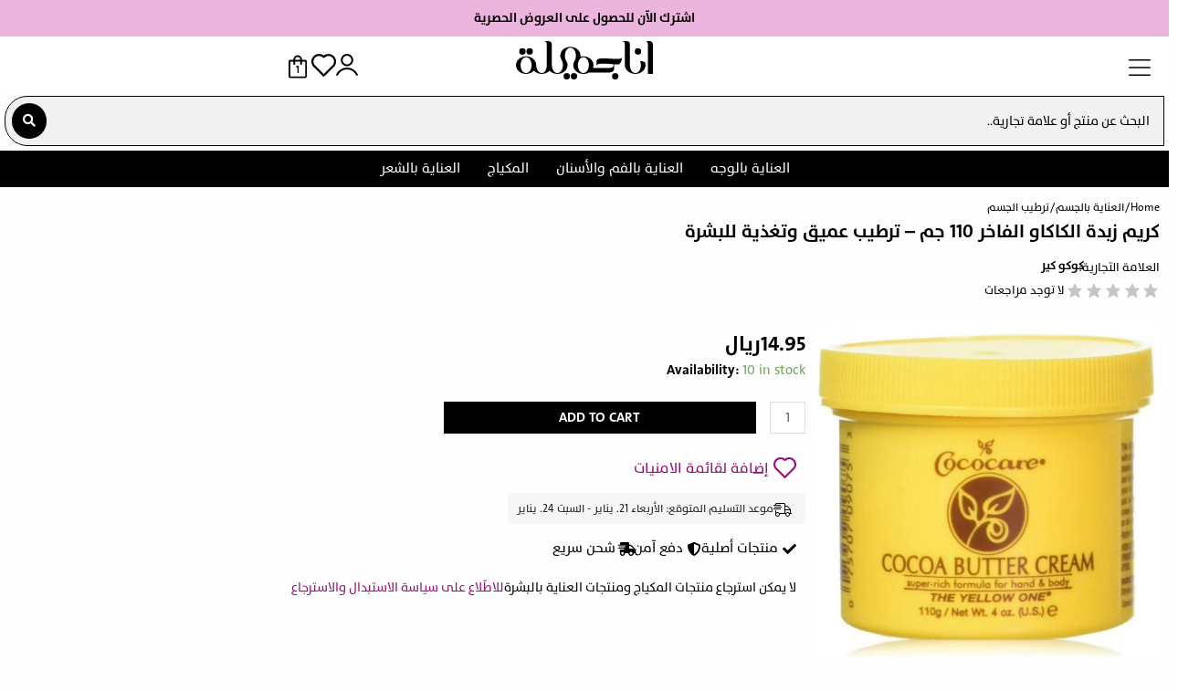

--- FILE ---
content_type: text/html; charset=UTF-8
request_url: https://anajamila.com/%D9%85%D9%86%D8%AA%D8%AC/%D9%83%D8%B1%D9%8A%D9%85-%D8%B2%D8%A8%D8%AF%D8%A9-%D8%A7%D9%84%D9%83%D8%A7%D9%83%D8%A7%D9%88-%D8%A7%D9%84%D9%81%D8%A7%D8%AE%D8%B1-110-%D8%AC%D9%85-%D8%AA%D8%B1%D8%B7%D9%8A%D8%A8-%D8%B9%D9%85%D9%8A/
body_size: 82516
content:
<!DOCTYPE html><html dir="rtl" lang="ar" prefix="og: https://ogp.me/ns#"><head><meta charset="UTF-8"><style>add_to_wish_list_id{content-visibility:auto;contain-intrinsic-size:1px 1000px;}</style><link rel="preconnect" href="https://fonts.gstatic.com/" crossorigin /><script src="[data-uri]" defer></script><script data-optimized="1" src="https://anajamila.com/wp-content/plugins/litespeed-cache/assets/js/webfontloader.min.js" defer></script><script>var __litespeed_var_0__="cb61ad409d",__litespeed_var_1__="65d898dd8d",__litespeed_var_2__="65d898dd8d",__litespeed_var_3__="65d898dd8d",__litespeed_var_4__="65d898dd8d";</script><link rel="preload" as="image" href="https://anajamila.com/wp-content/uploads/2022/06/anajamila-arabic.svg"><link rel="preload" as="image" href="https://anajamila.com/wp-content/uploads/2024/03/كريم-زبدة-الكاكاو-الفاخر-110-جم-ترطيب-عميق-وتغذية-للبشرة-600x600.jpg.webp"><meta name="viewport" content="width=device-width, initial-scale=1"><link rel="profile" href="https://gmpg.org/xfn/11"><title>كريم زبدة الكاكاو الفاخر 110 جم – ترطيب عميق وتغذية للبشرة - انا جميلة | AnaJamila</title><link rel="preload" href="https://anajamila.com/wp-content/uploads/2023/05/The-Sans-Plain.otf" as="font" type="font/woff2" crossorigin><link rel="preload" href="https://anajamila.com/wp-content/uploads/2023/05/TheSans-Bold.otf" as="font" type="font/woff2" crossorigin><link rel="alternate" hreflang="ar" href="https://anajamila.com/منتج/%d9%83%d8%b1%d9%8a%d9%85-%d8%b2%d8%a8%d8%af%d8%a9-%d8%a7%d9%84%d9%83%d8%a7%d9%83%d8%a7%d9%88-%d8%a7%d9%84%d9%81%d8%a7%d8%ae%d8%b1-110-%d8%ac%d9%85-%d8%aa%d8%b1%d8%b7%d9%8a%d8%a8-%d8%b9%d9%85%d9%8a/" /><link rel="alternate" hreflang="x-default" href="https://anajamila.com/منتج/%d9%83%d8%b1%d9%8a%d9%85-%d8%b2%d8%a8%d8%af%d8%a9-%d8%a7%d9%84%d9%83%d8%a7%d9%83%d8%a7%d9%88-%d8%a7%d9%84%d9%81%d8%a7%d8%ae%d8%b1-110-%d8%ac%d9%85-%d8%aa%d8%b1%d8%b7%d9%8a%d8%a8-%d8%b9%d9%85%d9%8a/" /><meta name="description" content="مكونة من زبدة الكاكاو الطبيعية تركيبة غنية جدّاً مناسبة لليدين والجسم معطرة بدقة، كريم غير دهني الاستخدام اليومي سيعطي بشرتك الحماية من الظروف البيئية" /><meta name="robots" content="max-image-preview:large" /><meta name="google-site-verification" content="google-site-verification=dsIDAGFeOLRKmPTYfvPkwWpfhHfPmKNBh2sQjTMdw3M" /><link rel="canonical" href="https://anajamila.com/منتج/%d9%83%d8%b1%d9%8a%d9%85-%d8%b2%d8%a8%d8%af%d8%a9-%d8%a7%d9%84%d9%83%d8%a7%d9%83%d8%a7%d9%88-%d8%a7%d9%84%d9%81%d8%a7%d8%ae%d8%b1-110-%d8%ac%d9%85-%d8%aa%d8%b1%d8%b7%d9%8a%d8%a8-%d8%b9%d9%85%d9%8a/" /><meta name="generator" content="All in One SEO Pro (AIOSEO) 4.6.1.1" /><meta property="og:locale" content="ar_AR" /><meta property="og:site_name" content="انا جميلة | AnaJamila - عالمك الأول لمستحضرات العناية" /><meta property="og:type" content="article" /><meta property="og:title" content="كريم زبدة الكاكاو الفاخر 110 جم – ترطيب عميق وتغذية للبشرة - انا جميلة | AnaJamila" /><meta property="og:description" content="مكونة من زبدة الكاكاو الطبيعية تركيبة غنية جدّاً مناسبة لليدين والجسم معطرة بدقة، كريم غير دهني الاستخدام اليومي سيعطي بشرتك الحماية من الظروف البيئية" /><meta property="og:url" content="https://anajamila.com/منتج/%d9%83%d8%b1%d9%8a%d9%85-%d8%b2%d8%a8%d8%af%d8%a9-%d8%a7%d9%84%d9%83%d8%a7%d9%83%d8%a7%d9%88-%d8%a7%d9%84%d9%81%d8%a7%d8%ae%d8%b1-110-%d8%ac%d9%85-%d8%aa%d8%b1%d8%b7%d9%8a%d8%a8-%d8%b9%d9%85%d9%8a/" /><meta property="og:image" content="https://anajamila.com/wp-content/uploads/2022/06/anajamila-arabic.svg" /><meta property="og:image:secure_url" content="https://anajamila.com/wp-content/uploads/2022/06/anajamila-arabic.svg" /><meta property="og:image:width" content="300" /><meta property="og:image:height" content="83" /><meta property="article:published_time" content="2024-03-28T13:31:27+00:00" /><meta property="article:modified_time" content="2024-03-28T13:31:29+00:00" /><meta name="twitter:card" content="summary_large_image" /><meta name="twitter:title" content="كريم زبدة الكاكاو الفاخر 110 جم – ترطيب عميق وتغذية للبشرة - انا جميلة | AnaJamila" /><meta name="twitter:description" content="مكونة من زبدة الكاكاو الطبيعية تركيبة غنية جدّاً مناسبة لليدين والجسم معطرة بدقة، كريم غير دهني الاستخدام اليومي سيعطي بشرتك الحماية من الظروف البيئية" /><meta name="twitter:image" content="https://anajamila.com/wp-content/uploads/2022/06/anajamila-arabic.svg" /> <script type="application/ld+json" class="aioseo-schema">{"@context":"https:\/\/schema.org","@graph":[{"@type":"BreadcrumbList","@id":"https:\/\/anajamila.com\/\u0645\u0646\u062a\u062c\/%d9%83%d8%b1%d9%8a%d9%85-%d8%b2%d8%a8%d8%af%d8%a9-%d8%a7%d9%84%d9%83%d8%a7%d9%83%d8%a7%d9%88-%d8%a7%d9%84%d9%81%d8%a7%d8%ae%d8%b1-110-%d8%ac%d9%85-%d8%aa%d8%b1%d8%b7%d9%8a%d8%a8-%d8%b9%d9%85%d9%8a\/#breadcrumblist","itemListElement":[{"@type":"ListItem","@id":"https:\/\/anajamila.com\/#listItem","position":1,"name":"Home","item":"https:\/\/anajamila.com\/","nextItem":"https:\/\/anajamila.com\/\u0645\u0646\u062a\u062c\/%d9%83%d8%b1%d9%8a%d9%85-%d8%b2%d8%a8%d8%af%d8%a9-%d8%a7%d9%84%d9%83%d8%a7%d9%83%d8%a7%d9%88-%d8%a7%d9%84%d9%81%d8%a7%d8%ae%d8%b1-110-%d8%ac%d9%85-%d8%aa%d8%b1%d8%b7%d9%8a%d8%a8-%d8%b9%d9%85%d9%8a\/#listItem"},{"@type":"ListItem","@id":"https:\/\/anajamila.com\/\u0645\u0646\u062a\u062c\/%d9%83%d8%b1%d9%8a%d9%85-%d8%b2%d8%a8%d8%af%d8%a9-%d8%a7%d9%84%d9%83%d8%a7%d9%83%d8%a7%d9%88-%d8%a7%d9%84%d9%81%d8%a7%d8%ae%d8%b1-110-%d8%ac%d9%85-%d8%aa%d8%b1%d8%b7%d9%8a%d8%a8-%d8%b9%d9%85%d9%8a\/#listItem","position":2,"name":"\u0643\u0631\u064a\u0645 \u0632\u0628\u062f\u0629 \u0627\u0644\u0643\u0627\u0643\u0627\u0648 \u0627\u0644\u0641\u0627\u062e\u0631 110 \u062c\u0645 - \u062a\u0631\u0637\u064a\u0628 \u0639\u0645\u064a\u0642 \u0648\u062a\u063a\u0630\u064a\u0629 \u0644\u0644\u0628\u0634\u0631\u0629","previousItem":"https:\/\/anajamila.com\/#listItem"}]},{"@type":"Organization","@id":"https:\/\/anajamila.com\/#organization","name":"\u0627\u0646\u0627 \u062c\u0645\u064a\u0644\u0629","url":"https:\/\/anajamila.com\/","logo":{"@type":"ImageObject","url":"https:\/\/anajamila.com\/wp-content\/uploads\/2022\/06\/anajamila-arabic.svg","@id":"https:\/\/anajamila.com\/\u0645\u0646\u062a\u062c\/%d9%83%d8%b1%d9%8a%d9%85-%d8%b2%d8%a8%d8%af%d8%a9-%d8%a7%d9%84%d9%83%d8%a7%d9%83%d8%a7%d9%88-%d8%a7%d9%84%d9%81%d8%a7%d8%ae%d8%b1-110-%d8%ac%d9%85-%d8%aa%d8%b1%d8%b7%d9%8a%d8%a8-%d8%b9%d9%85%d9%8a\/#organizationLogo","width":300,"height":83,"caption":"\u0623\u0646\u0627 \u062c\u0645\u064a\u0644\u0629"},"image":{"@id":"https:\/\/anajamila.com\/\u0645\u0646\u062a\u062c\/%d9%83%d8%b1%d9%8a%d9%85-%d8%b2%d8%a8%d8%af%d8%a9-%d8%a7%d9%84%d9%83%d8%a7%d9%83%d8%a7%d9%88-%d8%a7%d9%84%d9%81%d8%a7%d8%ae%d8%b1-110-%d8%ac%d9%85-%d8%aa%d8%b1%d8%b7%d9%8a%d8%a8-%d8%b9%d9%85%d9%8a\/#organizationLogo"}},{"@type":"Product","@id":"https:\/\/anajamila.com\/\u0645\u0646\u062a\u062c\/%d9%83%d8%b1%d9%8a%d9%85-%d8%b2%d8%a8%d8%af%d8%a9-%d8%a7%d9%84%d9%83%d8%a7%d9%83%d8%a7%d9%88-%d8%a7%d9%84%d9%81%d8%a7%d8%ae%d8%b1-110-%d8%ac%d9%85-%d8%aa%d8%b1%d8%b7%d9%8a%d8%a8-%d8%b9%d9%85%d9%8a\/#wooCommerceProduct","name":"\u0643\u0631\u064a\u0645 \u0632\u0628\u062f\u0629 \u0627\u0644\u0643\u0627\u0643\u0627\u0648 \u0627\u0644\u0641\u0627\u062e\u0631 110 \u062c\u0645 - \u062a\u0631\u0637\u064a\u0628 \u0639\u0645\u064a\u0642 \u0648\u062a\u063a\u0630\u064a\u0629 \u0644\u0644\u0628\u0634\u0631\u0629","url":"https:\/\/anajamila.com\/\u0645\u0646\u062a\u062c\/%d9%83%d8%b1%d9%8a%d9%85-%d8%b2%d8%a8%d8%af%d8%a9-%d8%a7%d9%84%d9%83%d8%a7%d9%83%d8%a7%d9%88-%d8%a7%d9%84%d9%81%d8%a7%d8%ae%d8%b1-110-%d8%ac%d9%85-%d8%aa%d8%b1%d8%b7%d9%8a%d8%a8-%d8%b9%d9%85%d9%8a\/","sku":"75707090753","image":{"@type":"ImageObject","url":"https:\/\/anajamila.com\/wp-content\/uploads\/2024\/03\/\u0643\u0631\u064a\u0645-\u0632\u0628\u062f\u0629-\u0627\u0644\u0643\u0627\u0643\u0627\u0648-\u0627\u0644\u0641\u0627\u062e\u0631-110-\u062c\u0645-\u062a\u0631\u0637\u064a\u0628-\u0639\u0645\u064a\u0642-\u0648\u062a\u063a\u0630\u064a\u0629-\u0644\u0644\u0628\u0634\u0631\u0629.jpg","@id":"https:\/\/anajamila.com\/\u0645\u0646\u062a\u062c\/%d9%83%d8%b1%d9%8a%d9%85-%d8%b2%d8%a8%d8%af%d8%a9-%d8%a7%d9%84%d9%83%d8%a7%d9%83%d8%a7%d9%88-%d8%a7%d9%84%d9%81%d8%a7%d8%ae%d8%b1-110-%d8%ac%d9%85-%d8%aa%d8%b1%d8%b7%d9%8a%d8%a8-%d8%b9%d9%85%d9%8a\/#productImage","width":1000,"height":1000,"caption":"\u0643\u0631\u064a\u0645 \u0632\u0628\u062f\u0629 \u0627\u0644\u0643\u0627\u0643\u0627\u0648 \u0627\u0644\u0641\u0627\u062e\u0631 110 \u062c\u0645 - \u062a\u0631\u0637\u064a\u0628 \u0639\u0645\u064a\u0642 \u0648\u062a\u063a\u0630\u064a\u0629 \u0644\u0644\u0628\u0634\u0631\u0629"},"offers":{"@type":"Offer","url":"https:\/\/anajamila.com\/\u0645\u0646\u062a\u062c\/%d9%83%d8%b1%d9%8a%d9%85-%d8%b2%d8%a8%d8%af%d8%a9-%d8%a7%d9%84%d9%83%d8%a7%d9%83%d8%a7%d9%88-%d8%a7%d9%84%d9%81%d8%a7%d8%ae%d8%b1-110-%d8%ac%d9%85-%d8%aa%d8%b1%d8%b7%d9%8a%d8%a8-%d8%b9%d9%85%d9%8a\/#wooCommerceOffer","priceCurrency":"SAR","category":"\u0627\u0644\u0639\u0646\u0627\u064a\u0629 \u0628\u0627\u0644\u062c\u0633\u0645","availability":"https:\/\/schema.org\/InStock","shippingDetails":[{"@type":"OfferShippingDetails","shippingRate":{"@type":"MonetaryAmount","value":"30.00","currency":"SAR"},"shippingDestination":{"@type":"DefinedRegion","addressCountry":"SA"}}],"seller":{"@type":"Organization","@id":"https:\/\/anajamila.com\/#organization"},"price":14.95}},{"@type":"WebPage","@id":"https:\/\/anajamila.com\/\u0645\u0646\u062a\u062c\/%d9%83%d8%b1%d9%8a%d9%85-%d8%b2%d8%a8%d8%af%d8%a9-%d8%a7%d9%84%d9%83%d8%a7%d9%83%d8%a7%d9%88-%d8%a7%d9%84%d9%81%d8%a7%d8%ae%d8%b1-110-%d8%ac%d9%85-%d8%aa%d8%b1%d8%b7%d9%8a%d8%a8-%d8%b9%d9%85%d9%8a\/#webpage","url":"https:\/\/anajamila.com\/\u0645\u0646\u062a\u062c\/%d9%83%d8%b1%d9%8a%d9%85-%d8%b2%d8%a8%d8%af%d8%a9-%d8%a7%d9%84%d9%83%d8%a7%d9%83%d8%a7%d9%88-%d8%a7%d9%84%d9%81%d8%a7%d8%ae%d8%b1-110-%d8%ac%d9%85-%d8%aa%d8%b1%d8%b7%d9%8a%d8%a8-%d8%b9%d9%85%d9%8a\/","name":"\u0643\u0631\u064a\u0645 \u0632\u0628\u062f\u0629 \u0627\u0644\u0643\u0627\u0643\u0627\u0648 \u0627\u0644\u0641\u0627\u062e\u0631 110 \u062c\u0645 \u2013 \u062a\u0631\u0637\u064a\u0628 \u0639\u0645\u064a\u0642 \u0648\u062a\u063a\u0630\u064a\u0629 \u0644\u0644\u0628\u0634\u0631\u0629 - \u0627\u0646\u0627 \u062c\u0645\u064a\u0644\u0629 | AnaJamila","description":"\u0645\u0643\u0648\u0646\u0629 \u0645\u0646 \u0632\u0628\u062f\u0629 \u0627\u0644\u0643\u0627\u0643\u0627\u0648 \u0627\u0644\u0637\u0628\u064a\u0639\u064a\u0629 \u062a\u0631\u0643\u064a\u0628\u0629 \u063a\u0646\u064a\u0629 \u062c\u062f\u0651\u0627\u064b \u0645\u0646\u0627\u0633\u0628\u0629 \u0644\u0644\u064a\u062f\u064a\u0646 \u0648\u0627\u0644\u062c\u0633\u0645 \u0645\u0639\u0637\u0631\u0629 \u0628\u062f\u0642\u0629\u060c \u0643\u0631\u064a\u0645 \u063a\u064a\u0631 \u062f\u0647\u0646\u064a \u0627\u0644\u0627\u0633\u062a\u062e\u062f\u0627\u0645 \u0627\u0644\u064a\u0648\u0645\u064a \u0633\u064a\u0639\u0637\u064a \u0628\u0634\u0631\u062a\u0643 \u0627\u0644\u062d\u0645\u0627\u064a\u0629 \u0645\u0646 \u0627\u0644\u0638\u0631\u0648\u0641 \u0627\u0644\u0628\u064a\u0626\u064a\u0629","inLanguage":"ar","isPartOf":{"@id":"https:\/\/anajamila.com\/#website"},"breadcrumb":{"@id":"https:\/\/anajamila.com\/\u0645\u0646\u062a\u062c\/%d9%83%d8%b1%d9%8a%d9%85-%d8%b2%d8%a8%d8%af%d8%a9-%d8%a7%d9%84%d9%83%d8%a7%d9%83%d8%a7%d9%88-%d8%a7%d9%84%d9%81%d8%a7%d8%ae%d8%b1-110-%d8%ac%d9%85-%d8%aa%d8%b1%d8%b7%d9%8a%d8%a8-%d8%b9%d9%85%d9%8a\/#breadcrumblist"},"image":{"@type":"ImageObject","url":"https:\/\/anajamila.com\/wp-content\/uploads\/2024\/03\/\u0643\u0631\u064a\u0645-\u0632\u0628\u062f\u0629-\u0627\u0644\u0643\u0627\u0643\u0627\u0648-\u0627\u0644\u0641\u0627\u062e\u0631-110-\u062c\u0645-\u062a\u0631\u0637\u064a\u0628-\u0639\u0645\u064a\u0642-\u0648\u062a\u063a\u0630\u064a\u0629-\u0644\u0644\u0628\u0634\u0631\u0629.jpg","@id":"https:\/\/anajamila.com\/\u0645\u0646\u062a\u062c\/%d9%83%d8%b1%d9%8a%d9%85-%d8%b2%d8%a8%d8%af%d8%a9-%d8%a7%d9%84%d9%83%d8%a7%d9%83%d8%a7%d9%88-%d8%a7%d9%84%d9%81%d8%a7%d8%ae%d8%b1-110-%d8%ac%d9%85-%d8%aa%d8%b1%d8%b7%d9%8a%d8%a8-%d8%b9%d9%85%d9%8a\/#mainImage","width":1000,"height":1000,"caption":"\u0643\u0631\u064a\u0645 \u0632\u0628\u062f\u0629 \u0627\u0644\u0643\u0627\u0643\u0627\u0648 \u0627\u0644\u0641\u0627\u062e\u0631 110 \u062c\u0645 - \u062a\u0631\u0637\u064a\u0628 \u0639\u0645\u064a\u0642 \u0648\u062a\u063a\u0630\u064a\u0629 \u0644\u0644\u0628\u0634\u0631\u0629"},"primaryImageOfPage":{"@id":"https:\/\/anajamila.com\/\u0645\u0646\u062a\u062c\/%d9%83%d8%b1%d9%8a%d9%85-%d8%b2%d8%a8%d8%af%d8%a9-%d8%a7%d9%84%d9%83%d8%a7%d9%83%d8%a7%d9%88-%d8%a7%d9%84%d9%81%d8%a7%d8%ae%d8%b1-110-%d8%ac%d9%85-%d8%aa%d8%b1%d8%b7%d9%8a%d8%a8-%d8%b9%d9%85%d9%8a\/#mainImage"},"datePublished":"2024-03-28T16:31:27+03:00","dateModified":"2024-03-28T16:31:29+03:00"},{"@type":"WebSite","@id":"https:\/\/anajamila.com\/#website","url":"https:\/\/anajamila.com\/","name":"\u0627\u0646\u0627 \u062c\u0645\u064a\u0644\u0629","alternateName":"\u0627\u0646\u0627 \u062c\u0645\u064a\u0644\u0629","description":"\u0639\u0627\u0644\u0645\u0643 \u0627\u0644\u0623\u0648\u0644 \u0644\u0645\u0633\u062a\u062d\u0636\u0631\u0627\u062a \u0627\u0644\u0639\u0646\u0627\u064a\u0629","inLanguage":"ar","publisher":{"@id":"https:\/\/anajamila.com\/#organization"}}]}</script>  <script src="[data-uri]" defer></script> <link rel='dns-prefetch' href='//js-eu1.hs-scripts.com' /><link rel='dns-prefetch' href='//stats.wp.com' /><link rel='dns-prefetch' href='//a.omappapi.com' /><link rel="alternate" type="application/rss+xml" title="انا جميلة | AnaJamila &laquo; الخلاصة" href="https://anajamila.com/feed/" /><link rel="alternate" type="application/rss+xml" title="انا جميلة | AnaJamila &laquo; خلاصة التعليقات" href="https://anajamila.com/comments/feed/" /><link rel="alternate" type="application/rss+xml" title="انا جميلة | AnaJamila &laquo; كريم زبدة الكاكاو الفاخر 110 جم &#8211; ترطيب عميق وتغذية للبشرة خلاصة التعليقات" href="https://anajamila.com/منتج/%d9%83%d8%b1%d9%8a%d9%85-%d8%b2%d8%a8%d8%af%d8%a9-%d8%a7%d9%84%d9%83%d8%a7%d9%83%d8%a7%d9%88-%d8%a7%d9%84%d9%81%d8%a7%d8%ae%d8%b1-110-%d8%ac%d9%85-%d8%aa%d8%b1%d8%b7%d9%8a%d8%a8-%d8%b9%d9%85%d9%8a/feed/" /><link rel="alternate" title="oEmbed (JSON)" type="application/json+oembed" href="https://anajamila.com/wp-json/oembed/1.0/embed?url=https%3A%2F%2Fanajamila.com%2F%D9%85%D9%86%D8%AA%D8%AC%2F%25d9%2583%25d8%25b1%25d9%258a%25d9%2585-%25d8%25b2%25d8%25a8%25d8%25af%25d8%25a9-%25d8%25a7%25d9%2584%25d9%2583%25d8%25a7%25d9%2583%25d8%25a7%25d9%2588-%25d8%25a7%25d9%2584%25d9%2581%25d8%25a7%25d8%25ae%25d8%25b1-110-%25d8%25ac%25d9%2585-%25d8%25aa%25d8%25b1%25d8%25b7%25d9%258a%25d8%25a8-%25d8%25b9%25d9%2585%25d9%258a%2F" /><link rel="alternate" title="oEmbed (XML)" type="text/xml+oembed" href="https://anajamila.com/wp-json/oembed/1.0/embed?url=https%3A%2F%2Fanajamila.com%2F%D9%85%D9%86%D8%AA%D8%AC%2F%25d9%2583%25d8%25b1%25d9%258a%25d9%2585-%25d8%25b2%25d8%25a8%25d8%25af%25d8%25a9-%25d8%25a7%25d9%2584%25d9%2583%25d8%25a7%25d9%2583%25d8%25a7%25d9%2588-%25d8%25a7%25d9%2584%25d9%2581%25d8%25a7%25d8%25ae%25d8%25b1-110-%25d8%25ac%25d9%2585-%25d8%25aa%25d8%25b1%25d8%25b7%25d9%258a%25d8%25a8-%25d8%25b9%25d9%2585%25d9%258a%2F&#038;format=xml" />
 <script src="//www.googletagmanager.com/gtag/js?id=G-8X6CP6S3YG"  data-cfasync="false" data-wpfc-render="false" async></script> <script data-cfasync="false" data-wpfc-render="false">var mi_version = '9.11.1';
				var mi_track_user = true;
				var mi_no_track_reason = '';
								var MonsterInsightsDefaultLocations = {"page_location":"https:\/\/anajamila.com\/%D9%85%D9%86%D8%AA%D8%AC\/%D9%83%D8%B1%D9%8A%D9%85-%D8%B2%D8%A8%D8%AF%D8%A9-%D8%A7%D9%84%D9%83%D8%A7%D9%83%D8%A7%D9%88-%D8%A7%D9%84%D9%81%D8%A7%D8%AE%D8%B1-110-%D8%AC%D9%85-%D8%AA%D8%B1%D8%B7%D9%8A%D8%A8-%D8%B9%D9%85%D9%8A\/"};
								if ( typeof MonsterInsightsPrivacyGuardFilter === 'function' ) {
					var MonsterInsightsLocations = (typeof MonsterInsightsExcludeQuery === 'object') ? MonsterInsightsPrivacyGuardFilter( MonsterInsightsExcludeQuery ) : MonsterInsightsPrivacyGuardFilter( MonsterInsightsDefaultLocations );
				} else {
					var MonsterInsightsLocations = (typeof MonsterInsightsExcludeQuery === 'object') ? MonsterInsightsExcludeQuery : MonsterInsightsDefaultLocations;
				}

								var disableStrs = [
										'ga-disable-G-8X6CP6S3YG',
									];

				/* Function to detect opted out users */
				function __gtagTrackerIsOptedOut() {
					for (var index = 0; index < disableStrs.length; index++) {
						if (document.cookie.indexOf(disableStrs[index] + '=true') > -1) {
							return true;
						}
					}

					return false;
				}

				/* Disable tracking if the opt-out cookie exists. */
				if (__gtagTrackerIsOptedOut()) {
					for (var index = 0; index < disableStrs.length; index++) {
						window[disableStrs[index]] = true;
					}
				}

				/* Opt-out function */
				function __gtagTrackerOptout() {
					for (var index = 0; index < disableStrs.length; index++) {
						document.cookie = disableStrs[index] + '=true; expires=Thu, 31 Dec 2099 23:59:59 UTC; path=/';
						window[disableStrs[index]] = true;
					}
				}

				if ('undefined' === typeof gaOptout) {
					function gaOptout() {
						__gtagTrackerOptout();
					}
				}
								window.dataLayer = window.dataLayer || [];

				window.MonsterInsightsDualTracker = {
					helpers: {},
					trackers: {},
				};
				if (mi_track_user) {
					function __gtagDataLayer() {
						dataLayer.push(arguments);
					}

					function __gtagTracker(type, name, parameters) {
						if (!parameters) {
							parameters = {};
						}

						if (parameters.send_to) {
							__gtagDataLayer.apply(null, arguments);
							return;
						}

						if (type === 'event') {
														parameters.send_to = monsterinsights_frontend.v4_id;
							var hookName = name;
							if (typeof parameters['event_category'] !== 'undefined') {
								hookName = parameters['event_category'] + ':' + name;
							}

							if (typeof MonsterInsightsDualTracker.trackers[hookName] !== 'undefined') {
								MonsterInsightsDualTracker.trackers[hookName](parameters);
							} else {
								__gtagDataLayer('event', name, parameters);
							}
							
						} else {
							__gtagDataLayer.apply(null, arguments);
						}
					}

					__gtagTracker('js', new Date());
					__gtagTracker('set', {
						'developer_id.dZGIzZG': true,
											});
					if ( MonsterInsightsLocations.page_location ) {
						__gtagTracker('set', MonsterInsightsLocations);
					}
										__gtagTracker('config', 'G-8X6CP6S3YG', {"forceSSL":"true","link_attribution":"true"} );
										window.gtag = __gtagTracker;										(function () {
						/* https://developers.google.com/analytics/devguides/collection/analyticsjs/ */
						/* ga and __gaTracker compatibility shim. */
						var noopfn = function () {
							return null;
						};
						var newtracker = function () {
							return new Tracker();
						};
						var Tracker = function () {
							return null;
						};
						var p = Tracker.prototype;
						p.get = noopfn;
						p.set = noopfn;
						p.send = function () {
							var args = Array.prototype.slice.call(arguments);
							args.unshift('send');
							__gaTracker.apply(null, args);
						};
						var __gaTracker = function () {
							var len = arguments.length;
							if (len === 0) {
								return;
							}
							var f = arguments[len - 1];
							if (typeof f !== 'object' || f === null || typeof f.hitCallback !== 'function') {
								if ('send' === arguments[0]) {
									var hitConverted, hitObject = false, action;
									if ('event' === arguments[1]) {
										if ('undefined' !== typeof arguments[3]) {
											hitObject = {
												'eventAction': arguments[3],
												'eventCategory': arguments[2],
												'eventLabel': arguments[4],
												'value': arguments[5] ? arguments[5] : 1,
											}
										}
									}
									if ('pageview' === arguments[1]) {
										if ('undefined' !== typeof arguments[2]) {
											hitObject = {
												'eventAction': 'page_view',
												'page_path': arguments[2],
											}
										}
									}
									if (typeof arguments[2] === 'object') {
										hitObject = arguments[2];
									}
									if (typeof arguments[5] === 'object') {
										Object.assign(hitObject, arguments[5]);
									}
									if ('undefined' !== typeof arguments[1].hitType) {
										hitObject = arguments[1];
										if ('pageview' === hitObject.hitType) {
											hitObject.eventAction = 'page_view';
										}
									}
									if (hitObject) {
										action = 'timing' === arguments[1].hitType ? 'timing_complete' : hitObject.eventAction;
										hitConverted = mapArgs(hitObject);
										__gtagTracker('event', action, hitConverted);
									}
								}
								return;
							}

							function mapArgs(args) {
								var arg, hit = {};
								var gaMap = {
									'eventCategory': 'event_category',
									'eventAction': 'event_action',
									'eventLabel': 'event_label',
									'eventValue': 'event_value',
									'nonInteraction': 'non_interaction',
									'timingCategory': 'event_category',
									'timingVar': 'name',
									'timingValue': 'value',
									'timingLabel': 'event_label',
									'page': 'page_path',
									'location': 'page_location',
									'title': 'page_title',
									'referrer' : 'page_referrer',
								};
								for (arg in args) {
																		if (!(!args.hasOwnProperty(arg) || !gaMap.hasOwnProperty(arg))) {
										hit[gaMap[arg]] = args[arg];
									} else {
										hit[arg] = args[arg];
									}
								}
								return hit;
							}

							try {
								f.hitCallback();
							} catch (ex) {
							}
						};
						__gaTracker.create = newtracker;
						__gaTracker.getByName = newtracker;
						__gaTracker.getAll = function () {
							return [];
						};
						__gaTracker.remove = noopfn;
						__gaTracker.loaded = true;
						window['__gaTracker'] = __gaTracker;
					})();
									} else {
										console.log("");
					(function () {
						function __gtagTracker() {
							return null;
						}

						window['__gtagTracker'] = __gtagTracker;
						window['gtag'] = __gtagTracker;
					})();
									}</script> <style id='wp-img-auto-sizes-contain-inline-css'>img:is([sizes=auto i],[sizes^="auto," i]){contain-intrinsic-size:3000px 1500px}
/*# sourceURL=wp-img-auto-sizes-contain-inline-css */</style><style id='cf-frontend-style-inline-css'>@font-face {
	font-family: 'The Sans';
	font-weight: 400;
	font-display: auto;
	src: url('https://anajamila.com/wp-content/uploads/2023/05/The-Sans-Plain.otf') format('OpenType');
}
@font-face {
	font-family: 'The Sans';
	font-weight: 700;
	font-display: auto;
	src: url('https://anajamila.com/wp-content/uploads/2023/05/TheSans-Bold.otf') format('OpenType');
}
/*# sourceURL=cf-frontend-style-inline-css */</style><link data-optimized="1" rel='stylesheet' id='astra-theme-css-rtl-css' href='https://anajamila.com/wp-content/litespeed/css/32c4a1e7efa84c56e4a5975a7ad2e422.css?ver=3426c' media='all' /><link data-optimized="1" rel='stylesheet' id='astra-theme-dynamic-css' href='https://anajamila.com/wp-content/litespeed/css/72512b172bdb1f766d074532613bf5d5.css?ver=1510d' media='all' /><link data-optimized="1" rel='stylesheet' id='wp-block-library-rtl-css' href='https://anajamila.com/wp-content/litespeed/css/de9ba1c1a4fec999ff76f41989d3d0d3.css?ver=2b6a2' media='all' /><style id='wp-block-library-inline-css'>.has-text-align-justify{text-align:justify;}

/*# sourceURL=wp-block-library-inline-css */</style><link data-optimized="1" rel='stylesheet' id='wc-blocks-style-rtl-css' href='https://anajamila.com/wp-content/litespeed/css/aa995cbfeede95709fc0beef16292c89.css?ver=20b0a' media='all' /><style id='global-styles-inline-css'>:root{--wp--preset--aspect-ratio--square: 1;--wp--preset--aspect-ratio--4-3: 4/3;--wp--preset--aspect-ratio--3-4: 3/4;--wp--preset--aspect-ratio--3-2: 3/2;--wp--preset--aspect-ratio--2-3: 2/3;--wp--preset--aspect-ratio--16-9: 16/9;--wp--preset--aspect-ratio--9-16: 9/16;--wp--preset--color--black: #000000;--wp--preset--color--cyan-bluish-gray: #abb8c3;--wp--preset--color--white: #ffffff;--wp--preset--color--pale-pink: #f78da7;--wp--preset--color--vivid-red: #cf2e2e;--wp--preset--color--luminous-vivid-orange: #ff6900;--wp--preset--color--luminous-vivid-amber: #fcb900;--wp--preset--color--light-green-cyan: #7bdcb5;--wp--preset--color--vivid-green-cyan: #00d084;--wp--preset--color--pale-cyan-blue: #8ed1fc;--wp--preset--color--vivid-cyan-blue: #0693e3;--wp--preset--color--vivid-purple: #9b51e0;--wp--preset--color--ast-global-color-0: var(--ast-global-color-0);--wp--preset--color--ast-global-color-1: var(--ast-global-color-1);--wp--preset--color--ast-global-color-2: var(--ast-global-color-2);--wp--preset--color--ast-global-color-3: var(--ast-global-color-3);--wp--preset--color--ast-global-color-4: var(--ast-global-color-4);--wp--preset--color--ast-global-color-5: var(--ast-global-color-5);--wp--preset--color--ast-global-color-6: var(--ast-global-color-6);--wp--preset--color--ast-global-color-7: var(--ast-global-color-7);--wp--preset--color--ast-global-color-8: var(--ast-global-color-8);--wp--preset--gradient--vivid-cyan-blue-to-vivid-purple: linear-gradient(135deg,rgb(6,147,227) 0%,rgb(155,81,224) 100%);--wp--preset--gradient--light-green-cyan-to-vivid-green-cyan: linear-gradient(135deg,rgb(122,220,180) 0%,rgb(0,208,130) 100%);--wp--preset--gradient--luminous-vivid-amber-to-luminous-vivid-orange: linear-gradient(135deg,rgb(252,185,0) 0%,rgb(255,105,0) 100%);--wp--preset--gradient--luminous-vivid-orange-to-vivid-red: linear-gradient(135deg,rgb(255,105,0) 0%,rgb(207,46,46) 100%);--wp--preset--gradient--very-light-gray-to-cyan-bluish-gray: linear-gradient(135deg,rgb(238,238,238) 0%,rgb(169,184,195) 100%);--wp--preset--gradient--cool-to-warm-spectrum: linear-gradient(135deg,rgb(74,234,220) 0%,rgb(151,120,209) 20%,rgb(207,42,186) 40%,rgb(238,44,130) 60%,rgb(251,105,98) 80%,rgb(254,248,76) 100%);--wp--preset--gradient--blush-light-purple: linear-gradient(135deg,rgb(255,206,236) 0%,rgb(152,150,240) 100%);--wp--preset--gradient--blush-bordeaux: linear-gradient(135deg,rgb(254,205,165) 0%,rgb(254,45,45) 50%,rgb(107,0,62) 100%);--wp--preset--gradient--luminous-dusk: linear-gradient(135deg,rgb(255,203,112) 0%,rgb(199,81,192) 50%,rgb(65,88,208) 100%);--wp--preset--gradient--pale-ocean: linear-gradient(135deg,rgb(255,245,203) 0%,rgb(182,227,212) 50%,rgb(51,167,181) 100%);--wp--preset--gradient--electric-grass: linear-gradient(135deg,rgb(202,248,128) 0%,rgb(113,206,126) 100%);--wp--preset--gradient--midnight: linear-gradient(135deg,rgb(2,3,129) 0%,rgb(40,116,252) 100%);--wp--preset--font-size--small: 13px;--wp--preset--font-size--medium: 20px;--wp--preset--font-size--large: 36px;--wp--preset--font-size--x-large: 42px;--wp--preset--spacing--20: 0.44rem;--wp--preset--spacing--30: 0.67rem;--wp--preset--spacing--40: 1rem;--wp--preset--spacing--50: 1.5rem;--wp--preset--spacing--60: 2.25rem;--wp--preset--spacing--70: 3.38rem;--wp--preset--spacing--80: 5.06rem;--wp--preset--shadow--natural: 6px 6px 9px rgba(0, 0, 0, 0.2);--wp--preset--shadow--deep: 12px 12px 50px rgba(0, 0, 0, 0.4);--wp--preset--shadow--sharp: 6px 6px 0px rgba(0, 0, 0, 0.2);--wp--preset--shadow--outlined: 6px 6px 0px -3px rgb(255, 255, 255), 6px 6px rgb(0, 0, 0);--wp--preset--shadow--crisp: 6px 6px 0px rgb(0, 0, 0);}:root { --wp--style--global--content-size: var(--wp--custom--ast-content-width-size);--wp--style--global--wide-size: var(--wp--custom--ast-wide-width-size); }:where(body) { margin: 0; }.wp-site-blocks > .alignleft { float: left; margin-right: 2em; }.wp-site-blocks > .alignright { float: right; margin-left: 2em; }.wp-site-blocks > .aligncenter { justify-content: center; margin-left: auto; margin-right: auto; }:where(.wp-site-blocks) > * { margin-block-start: 24px; margin-block-end: 0; }:where(.wp-site-blocks) > :first-child { margin-block-start: 0; }:where(.wp-site-blocks) > :last-child { margin-block-end: 0; }:root { --wp--style--block-gap: 24px; }:root :where(.is-layout-flow) > :first-child{margin-block-start: 0;}:root :where(.is-layout-flow) > :last-child{margin-block-end: 0;}:root :where(.is-layout-flow) > *{margin-block-start: 24px;margin-block-end: 0;}:root :where(.is-layout-constrained) > :first-child{margin-block-start: 0;}:root :where(.is-layout-constrained) > :last-child{margin-block-end: 0;}:root :where(.is-layout-constrained) > *{margin-block-start: 24px;margin-block-end: 0;}:root :where(.is-layout-flex){gap: 24px;}:root :where(.is-layout-grid){gap: 24px;}.is-layout-flow > .alignleft{float: left;margin-inline-start: 0;margin-inline-end: 2em;}.is-layout-flow > .alignright{float: right;margin-inline-start: 2em;margin-inline-end: 0;}.is-layout-flow > .aligncenter{margin-left: auto !important;margin-right: auto !important;}.is-layout-constrained > .alignleft{float: left;margin-inline-start: 0;margin-inline-end: 2em;}.is-layout-constrained > .alignright{float: right;margin-inline-start: 2em;margin-inline-end: 0;}.is-layout-constrained > .aligncenter{margin-left: auto !important;margin-right: auto !important;}.is-layout-constrained > :where(:not(.alignleft):not(.alignright):not(.alignfull)){max-width: var(--wp--style--global--content-size);margin-left: auto !important;margin-right: auto !important;}.is-layout-constrained > .alignwide{max-width: var(--wp--style--global--wide-size);}body .is-layout-flex{display: flex;}.is-layout-flex{flex-wrap: wrap;align-items: center;}.is-layout-flex > :is(*, div){margin: 0;}body .is-layout-grid{display: grid;}.is-layout-grid > :is(*, div){margin: 0;}body{padding-top: 0px;padding-right: 0px;padding-bottom: 0px;padding-left: 0px;}a:where(:not(.wp-element-button)){text-decoration: none;}:root :where(.wp-element-button, .wp-block-button__link){background-color: #32373c;border-width: 0;color: #fff;font-family: inherit;font-size: inherit;font-style: inherit;font-weight: inherit;letter-spacing: inherit;line-height: inherit;padding-top: calc(0.667em + 2px);padding-right: calc(1.333em + 2px);padding-bottom: calc(0.667em + 2px);padding-left: calc(1.333em + 2px);text-decoration: none;text-transform: inherit;}.has-black-color{color: var(--wp--preset--color--black) !important;}.has-cyan-bluish-gray-color{color: var(--wp--preset--color--cyan-bluish-gray) !important;}.has-white-color{color: var(--wp--preset--color--white) !important;}.has-pale-pink-color{color: var(--wp--preset--color--pale-pink) !important;}.has-vivid-red-color{color: var(--wp--preset--color--vivid-red) !important;}.has-luminous-vivid-orange-color{color: var(--wp--preset--color--luminous-vivid-orange) !important;}.has-luminous-vivid-amber-color{color: var(--wp--preset--color--luminous-vivid-amber) !important;}.has-light-green-cyan-color{color: var(--wp--preset--color--light-green-cyan) !important;}.has-vivid-green-cyan-color{color: var(--wp--preset--color--vivid-green-cyan) !important;}.has-pale-cyan-blue-color{color: var(--wp--preset--color--pale-cyan-blue) !important;}.has-vivid-cyan-blue-color{color: var(--wp--preset--color--vivid-cyan-blue) !important;}.has-vivid-purple-color{color: var(--wp--preset--color--vivid-purple) !important;}.has-ast-global-color-0-color{color: var(--wp--preset--color--ast-global-color-0) !important;}.has-ast-global-color-1-color{color: var(--wp--preset--color--ast-global-color-1) !important;}.has-ast-global-color-2-color{color: var(--wp--preset--color--ast-global-color-2) !important;}.has-ast-global-color-3-color{color: var(--wp--preset--color--ast-global-color-3) !important;}.has-ast-global-color-4-color{color: var(--wp--preset--color--ast-global-color-4) !important;}.has-ast-global-color-5-color{color: var(--wp--preset--color--ast-global-color-5) !important;}.has-ast-global-color-6-color{color: var(--wp--preset--color--ast-global-color-6) !important;}.has-ast-global-color-7-color{color: var(--wp--preset--color--ast-global-color-7) !important;}.has-ast-global-color-8-color{color: var(--wp--preset--color--ast-global-color-8) !important;}.has-black-background-color{background-color: var(--wp--preset--color--black) !important;}.has-cyan-bluish-gray-background-color{background-color: var(--wp--preset--color--cyan-bluish-gray) !important;}.has-white-background-color{background-color: var(--wp--preset--color--white) !important;}.has-pale-pink-background-color{background-color: var(--wp--preset--color--pale-pink) !important;}.has-vivid-red-background-color{background-color: var(--wp--preset--color--vivid-red) !important;}.has-luminous-vivid-orange-background-color{background-color: var(--wp--preset--color--luminous-vivid-orange) !important;}.has-luminous-vivid-amber-background-color{background-color: var(--wp--preset--color--luminous-vivid-amber) !important;}.has-light-green-cyan-background-color{background-color: var(--wp--preset--color--light-green-cyan) !important;}.has-vivid-green-cyan-background-color{background-color: var(--wp--preset--color--vivid-green-cyan) !important;}.has-pale-cyan-blue-background-color{background-color: var(--wp--preset--color--pale-cyan-blue) !important;}.has-vivid-cyan-blue-background-color{background-color: var(--wp--preset--color--vivid-cyan-blue) !important;}.has-vivid-purple-background-color{background-color: var(--wp--preset--color--vivid-purple) !important;}.has-ast-global-color-0-background-color{background-color: var(--wp--preset--color--ast-global-color-0) !important;}.has-ast-global-color-1-background-color{background-color: var(--wp--preset--color--ast-global-color-1) !important;}.has-ast-global-color-2-background-color{background-color: var(--wp--preset--color--ast-global-color-2) !important;}.has-ast-global-color-3-background-color{background-color: var(--wp--preset--color--ast-global-color-3) !important;}.has-ast-global-color-4-background-color{background-color: var(--wp--preset--color--ast-global-color-4) !important;}.has-ast-global-color-5-background-color{background-color: var(--wp--preset--color--ast-global-color-5) !important;}.has-ast-global-color-6-background-color{background-color: var(--wp--preset--color--ast-global-color-6) !important;}.has-ast-global-color-7-background-color{background-color: var(--wp--preset--color--ast-global-color-7) !important;}.has-ast-global-color-8-background-color{background-color: var(--wp--preset--color--ast-global-color-8) !important;}.has-black-border-color{border-color: var(--wp--preset--color--black) !important;}.has-cyan-bluish-gray-border-color{border-color: var(--wp--preset--color--cyan-bluish-gray) !important;}.has-white-border-color{border-color: var(--wp--preset--color--white) !important;}.has-pale-pink-border-color{border-color: var(--wp--preset--color--pale-pink) !important;}.has-vivid-red-border-color{border-color: var(--wp--preset--color--vivid-red) !important;}.has-luminous-vivid-orange-border-color{border-color: var(--wp--preset--color--luminous-vivid-orange) !important;}.has-luminous-vivid-amber-border-color{border-color: var(--wp--preset--color--luminous-vivid-amber) !important;}.has-light-green-cyan-border-color{border-color: var(--wp--preset--color--light-green-cyan) !important;}.has-vivid-green-cyan-border-color{border-color: var(--wp--preset--color--vivid-green-cyan) !important;}.has-pale-cyan-blue-border-color{border-color: var(--wp--preset--color--pale-cyan-blue) !important;}.has-vivid-cyan-blue-border-color{border-color: var(--wp--preset--color--vivid-cyan-blue) !important;}.has-vivid-purple-border-color{border-color: var(--wp--preset--color--vivid-purple) !important;}.has-ast-global-color-0-border-color{border-color: var(--wp--preset--color--ast-global-color-0) !important;}.has-ast-global-color-1-border-color{border-color: var(--wp--preset--color--ast-global-color-1) !important;}.has-ast-global-color-2-border-color{border-color: var(--wp--preset--color--ast-global-color-2) !important;}.has-ast-global-color-3-border-color{border-color: var(--wp--preset--color--ast-global-color-3) !important;}.has-ast-global-color-4-border-color{border-color: var(--wp--preset--color--ast-global-color-4) !important;}.has-ast-global-color-5-border-color{border-color: var(--wp--preset--color--ast-global-color-5) !important;}.has-ast-global-color-6-border-color{border-color: var(--wp--preset--color--ast-global-color-6) !important;}.has-ast-global-color-7-border-color{border-color: var(--wp--preset--color--ast-global-color-7) !important;}.has-ast-global-color-8-border-color{border-color: var(--wp--preset--color--ast-global-color-8) !important;}.has-vivid-cyan-blue-to-vivid-purple-gradient-background{background: var(--wp--preset--gradient--vivid-cyan-blue-to-vivid-purple) !important;}.has-light-green-cyan-to-vivid-green-cyan-gradient-background{background: var(--wp--preset--gradient--light-green-cyan-to-vivid-green-cyan) !important;}.has-luminous-vivid-amber-to-luminous-vivid-orange-gradient-background{background: var(--wp--preset--gradient--luminous-vivid-amber-to-luminous-vivid-orange) !important;}.has-luminous-vivid-orange-to-vivid-red-gradient-background{background: var(--wp--preset--gradient--luminous-vivid-orange-to-vivid-red) !important;}.has-very-light-gray-to-cyan-bluish-gray-gradient-background{background: var(--wp--preset--gradient--very-light-gray-to-cyan-bluish-gray) !important;}.has-cool-to-warm-spectrum-gradient-background{background: var(--wp--preset--gradient--cool-to-warm-spectrum) !important;}.has-blush-light-purple-gradient-background{background: var(--wp--preset--gradient--blush-light-purple) !important;}.has-blush-bordeaux-gradient-background{background: var(--wp--preset--gradient--blush-bordeaux) !important;}.has-luminous-dusk-gradient-background{background: var(--wp--preset--gradient--luminous-dusk) !important;}.has-pale-ocean-gradient-background{background: var(--wp--preset--gradient--pale-ocean) !important;}.has-electric-grass-gradient-background{background: var(--wp--preset--gradient--electric-grass) !important;}.has-midnight-gradient-background{background: var(--wp--preset--gradient--midnight) !important;}.has-small-font-size{font-size: var(--wp--preset--font-size--small) !important;}.has-medium-font-size{font-size: var(--wp--preset--font-size--medium) !important;}.has-large-font-size{font-size: var(--wp--preset--font-size--large) !important;}.has-x-large-font-size{font-size: var(--wp--preset--font-size--x-large) !important;}
/*# sourceURL=global-styles-inline-css */</style><link data-optimized="1" rel='stylesheet' id='jet-engine-frontend-css' href='https://anajamila.com/wp-content/litespeed/css/94a56be150806303af5dfc621e474db2.css?ver=af378' media='all' /><link data-optimized="1" rel='stylesheet' id='wpml-blocks-css' href='https://anajamila.com/wp-content/litespeed/css/20004182ed4bb7c85284b41c207cdccf.css?ver=8a2d1' media='all' /><link data-optimized="1" rel='stylesheet' id='photoswipe-css' href='https://anajamila.com/wp-content/litespeed/css/59cb982eb5f4314d6463e654e997beff.css?ver=929be' media='all' /><link data-optimized="1" rel='stylesheet' id='photoswipe-default-skin-css' href='https://anajamila.com/wp-content/litespeed/css/124e3c48749d8895462c15b380eb5e3b.css?ver=ab2ff' media='all' /><link data-optimized="1" rel='stylesheet' id='woocommerce-layout-rtl-css' href='https://anajamila.com/wp-content/litespeed/css/92fc70ce486095edad9c76b518ceafbe.css?ver=448d1' media='all' /><style id='woocommerce-layout-inline-css'>.infinite-scroll .woocommerce-pagination {
		display: none;
	}
/*# sourceURL=woocommerce-layout-inline-css */</style><link data-optimized="1" rel='stylesheet' id='woocommerce-smallscreen-rtl-css' href='https://anajamila.com/wp-content/litespeed/css/52a2ba1cc4ba16937d3f9c7f347c8c3a.css?ver=88edc' media='only screen and (max-width: 921px)' /><link data-optimized="1" rel='stylesheet' id='woocommerce-general-rtl-css' href='https://anajamila.com/wp-content/litespeed/css/385d08e9747cd192fcaadebf3789e280.css?ver=84d24' media='all' /><style id='woocommerce-general-inline-css'>.woocommerce a.added_to_cart { display: none; }
					.woocommerce-js a.button, .woocommerce button.button, .woocommerce input.button, .woocommerce #respond input#submit {
						font-size: 100%;
						line-height: 1;
						text-decoration: none;
						overflow: visible;
						padding: 0.5em 0.75em;
						font-weight: 700;
						border-radius: 3px;
						color: $secondarytext;
						background-color: $secondary;
						border: 0;
					}
					.woocommerce-js a.button:hover, .woocommerce button.button:hover, .woocommerce input.button:hover, .woocommerce #respond input#submit:hover {
						background-color: #dad8da;
						background-image: none;
						color: #515151;
					}
				#customer_details h3:not(.elementor-widget-woocommerce-checkout-page h3){font-size:1.2rem;padding:20px 0 14px;margin:0 0 20px;border-bottom:1px solid var(--ast-border-color);font-weight:700;}form #order_review_heading:not(.elementor-widget-woocommerce-checkout-page #order_review_heading){border-width:2px 2px 0 2px;border-style:solid;font-size:1.2rem;margin:0;padding:1.5em 1.5em 1em;border-color:var(--ast-border-color);font-weight:700;}.woocommerce-Address h3, .cart-collaterals h2{font-size:1.2rem;padding:.7em 1em;}.woocommerce-cart .cart-collaterals .cart_totals>h2{font-weight:700;}form #order_review:not(.elementor-widget-woocommerce-checkout-page #order_review){padding:0 2em;border-width:0 2px 2px;border-style:solid;border-color:var(--ast-border-color);}ul#shipping_method li:not(.elementor-widget-woocommerce-cart #shipping_method li){margin:0;padding:0.25em 0 0.25em 22px;text-indent:-22px;list-style:none outside;}.woocommerce span.onsale, .wc-block-grid__product .wc-block-grid__product-onsale{background-color:var(--ast-global-color-2);color:#ffffff;}.woocommerce-message, .woocommerce-info{border-top-color:var(--ast-global-color-0);}.woocommerce-message::before,.woocommerce-info::before{color:var(--ast-global-color-0);}.woocommerce ul.products li.product .price, .woocommerce div.product p.price, .woocommerce div.product span.price, .widget_layered_nav_filters ul li.chosen a, .woocommerce-page ul.products li.product .ast-woo-product-category, .wc-layered-nav-rating a{color:#000000;}.woocommerce nav.woocommerce-pagination ul,.woocommerce nav.woocommerce-pagination ul li{border-color:var(--ast-global-color-0);}.woocommerce nav.woocommerce-pagination ul li a:focus, .woocommerce nav.woocommerce-pagination ul li a:hover, .woocommerce nav.woocommerce-pagination ul li span.current{background:var(--ast-global-color-0);color:#ffffff;}.woocommerce-MyAccount-navigation-link.is-active a{color:var(--ast-global-color-1);}.woocommerce .widget_price_filter .ui-slider .ui-slider-range, .woocommerce .widget_price_filter .ui-slider .ui-slider-handle{background-color:var(--ast-global-color-0);}.woocommerce .star-rating, .woocommerce .comment-form-rating .stars a, .woocommerce .star-rating::before{color:var(--ast-global-color-3);}.woocommerce div.product .woocommerce-tabs ul.tabs li.active:before,  .woocommerce div.ast-product-tabs-layout-vertical .woocommerce-tabs ul.tabs li:hover::before{background:var(--ast-global-color-0);}.woocommerce .woocommerce-cart-form button[name="update_cart"]:disabled{color:#ffffff;}.woocommerce #content table.cart .button[name="apply_coupon"], .woocommerce-page #content table.cart .button[name="apply_coupon"]{padding:10px 40px;}.woocommerce table.cart td.actions .button, .woocommerce #content table.cart td.actions .button, .woocommerce-page table.cart td.actions .button, .woocommerce-page #content table.cart td.actions .button{line-height:1;border-width:1px;border-style:solid;}.woocommerce ul.products li.product .button, .woocommerce-page ul.products li.product .button{line-height:1.3;}.woocommerce-js a.button, .woocommerce button.button, .woocommerce .woocommerce-message a.button, .woocommerce #respond input#submit.alt, .woocommerce-js a.button.alt, .woocommerce button.button.alt, .woocommerce input.button.alt, .woocommerce input.button,.woocommerce input.button:disabled, .woocommerce input.button:disabled[disabled], .woocommerce input.button:disabled:hover, .woocommerce input.button:disabled[disabled]:hover, .woocommerce #respond input#submit, .woocommerce button.button.alt.disabled, .wc-block-grid__products .wc-block-grid__product .wp-block-button__link, .wc-block-grid__product-onsale{color:#ffffff;border-color:var(--ast-global-color-1);background-color:var(--ast-global-color-1);}.woocommerce-js a.button:hover, .woocommerce button.button:hover, .woocommerce .woocommerce-message a.button:hover,.woocommerce #respond input#submit:hover,.woocommerce #respond input#submit.alt:hover, .woocommerce-js a.button.alt:hover, .woocommerce button.button.alt:hover, .woocommerce input.button.alt:hover, .woocommerce input.button:hover, .woocommerce button.button.alt.disabled:hover, .wc-block-grid__products .wc-block-grid__product .wp-block-button__link:hover{color:#ffffff;border-color:var(--ast-global-color-1);background-color:var(--ast-global-color-1);}.woocommerce-js a.button, .woocommerce button.button, .woocommerce .woocommerce-message a.button, .woocommerce #respond input#submit.alt, .woocommerce-js a.button.alt, .woocommerce button.button.alt, .woocommerce input.button.alt, .woocommerce input.button,.woocommerce-cart table.cart td.actions .button, .woocommerce form.checkout_coupon .button, .woocommerce #respond input#submit, .wc-block-grid__products .wc-block-grid__product .wp-block-button__link{border-top-left-radius:0px;border-top-right-radius:0px;border-bottom-right-radius:0px;border-bottom-left-radius:0px;padding-top:10px;padding-right:20px;padding-bottom:10px;padding-left:20px;}.woocommerce ul.products li.product a, .woocommerce-js a.button:hover, .woocommerce button.button:hover, .woocommerce input.button:hover, .woocommerce #respond input#submit:hover{text-decoration:none;}.woocommerce[class*="rel-up-columns-"] .site-main div.product .related.products ul.products li.product, .woocommerce-page .site-main ul.products li.product{width:100%;}.woocommerce .up-sells h2, .woocommerce .related.products h2, .woocommerce .woocommerce-tabs h2{font-size:1.5rem;}.woocommerce h2, .woocommerce-account h2{font-size:1.625rem;}.woocommerce ul.product-categories > li ul li{position:relative;}.woocommerce ul.product-categories > li ul li:before{content:"";border-width:1px 0 0 1px;border-style:solid;display:inline-block;width:6px;height:6px;position:absolute;top:50%;margin-top:-2px;-webkit-transform:rotate(45deg);transform:rotate(45deg);}.woocommerce ul.product-categories > li ul li a{margin-right:15px;}.ast-icon-shopping-cart svg{height:.82em;}.ast-icon-shopping-bag svg{height:1em;width:1em;}.ast-icon-shopping-basket svg{height:1.15em;width:1.2em;}.ast-site-header-cart.ast-menu-cart-outline .ast-addon-cart-wrap, .ast-site-header-cart.ast-menu-cart-fill .ast-addon-cart-wrap {line-height:1;}.ast-site-header-cart.ast-menu-cart-fill i.astra-icon{ font-size:1.1em;}li.woocommerce-custom-menu-item .ast-site-header-cart i.astra-icon:after{ padding-left:2px;}.ast-hfb-header .ast-addon-cart-wrap{ padding:0.4em;}.ast-header-break-point.ast-header-custom-item-outside .ast-woo-header-cart-info-wrap{ display:none;}.ast-site-header-cart i.astra-icon:after{ background:var(--ast-global-color-6);}@media (min-width:545px) and (max-width:921px){.woocommerce.tablet-columns-3 ul.products li.product, .woocommerce-page.tablet-columns-3 ul.products:not(.elementor-grid){grid-template-columns:repeat(3, minmax(0, 1fr));}}@media (min-width:922px){.woocommerce form.checkout_coupon{width:50%;}}@media (max-width:921px){.ast-header-break-point.ast-woocommerce-cart-menu .header-main-layout-1.ast-mobile-header-stack.ast-no-menu-items .ast-site-header-cart, .ast-header-break-point.ast-woocommerce-cart-menu .header-main-layout-3.ast-mobile-header-stack.ast-no-menu-items .ast-site-header-cart{padding-right:0;padding-left:0;}.ast-header-break-point.ast-woocommerce-cart-menu .header-main-layout-1.ast-mobile-header-stack .main-header-bar{text-align:center;}.ast-header-break-point.ast-woocommerce-cart-menu .header-main-layout-1.ast-mobile-header-stack .ast-site-header-cart, .ast-header-break-point.ast-woocommerce-cart-menu .header-main-layout-1.ast-mobile-header-stack .ast-mobile-menu-buttons{display:inline-block;}.ast-header-break-point.ast-woocommerce-cart-menu .header-main-layout-2.ast-mobile-header-inline .site-branding{flex:auto;}.ast-header-break-point.ast-woocommerce-cart-menu .header-main-layout-3.ast-mobile-header-stack .site-branding{flex:0 0 100%;}.ast-header-break-point.ast-woocommerce-cart-menu .header-main-layout-3.ast-mobile-header-stack .main-header-container{display:flex;justify-content:center;}.woocommerce-cart .woocommerce-shipping-calculator .button{width:100%;}.woocommerce div.product div.images, .woocommerce div.product div.summary, .woocommerce #content div.product div.images, .woocommerce #content div.product div.summary, .woocommerce-page div.product div.images, .woocommerce-page div.product div.summary, .woocommerce-page #content div.product div.images, .woocommerce-page #content div.product div.summary{float:none;width:100%;}.woocommerce-cart table.cart td.actions .ast-return-to-shop{display:block;text-align:center;margin-top:1em;}.ast-container .woocommerce ul.products:not(.elementor-grid), .woocommerce-page ul.products:not(.elementor-grid), .woocommerce.tablet-columns-3 ul.products:not(.elementor-grid){grid-template-columns:repeat(3, minmax(0, 1fr));}.woocommerce.tablet-rel-up-columns-3 ul.products{grid-template-columns:repeat(3, minmax(0, 1fr));}.woocommerce[class*="tablet-rel-up-columns-"] .site-main div.product .related.products ul.products li.product{width:100%;}}@media (max-width:544px){.ast-separate-container .ast-woocommerce-container{padding:.54em 1em 1.33333em;}.woocommerce-message, .woocommerce-error, .woocommerce-info{display:flex;flex-wrap:wrap;}.woocommerce-message a.button, .woocommerce-error a.button, .woocommerce-info a.button{order:1;margin-top:.5em;}.woocommerce .woocommerce-ordering, .woocommerce-page .woocommerce-ordering{float:none;margin-bottom:2em;}.woocommerce table.cart td.actions .button, .woocommerce #content table.cart td.actions .button, .woocommerce-page table.cart td.actions .button, .woocommerce-page #content table.cart td.actions .button{padding-left:1em;padding-right:1em;}.woocommerce #content table.cart .button, .woocommerce-page #content table.cart .button{width:100%;}.woocommerce #content table.cart td.actions .coupon, .woocommerce-page #content table.cart td.actions .coupon{float:none;}.woocommerce #content table.cart td.actions .coupon .button, .woocommerce-page #content table.cart td.actions .coupon .button{flex:1;}.woocommerce #content div.product .woocommerce-tabs ul.tabs li a, .woocommerce-page #content div.product .woocommerce-tabs ul.tabs li a{display:block;}.woocommerce ul.products a.button, .woocommerce-page ul.products a.button{padding:0.5em 0.75em;}.ast-container .woocommerce ul.products:not(.elementor-grid), .woocommerce-page ul.products:not(.elementor-grid), .woocommerce.mobile-columns-2 ul.products:not(.elementor-grid), .woocommerce-page.mobile-columns-2 ul.products:not(.elementor-grid){grid-template-columns:repeat(2, minmax(0, 1fr));}.woocommerce.mobile-rel-up-columns-2 ul.products::not(.elementor-grid){grid-template-columns:repeat(2, minmax(0, 1fr));}}@media (max-width:544px){.woocommerce ul.products a.button.loading::after, .woocommerce-page ul.products a.button.loading::after{display:inline-block;margin-right:5px;position:initial;}.woocommerce.mobile-columns-1 .site-main ul.products li.product:nth-child(n), .woocommerce-page.mobile-columns-1 .site-main ul.products li.product:nth-child(n){margin-left:0;}.woocommerce #content div.product .woocommerce-tabs ul.tabs li, .woocommerce-page #content div.product .woocommerce-tabs ul.tabs li{display:block;margin-left:0;}}@media (min-width:922px){.woocommerce #content .ast-woocommerce-container div.product div.images, .woocommerce .ast-woocommerce-container div.product div.images, .woocommerce-page #content .ast-woocommerce-container div.product div.images, .woocommerce-page .ast-woocommerce-container div.product div.images{width:50%;}.woocommerce #content .ast-woocommerce-container div.product div.summary, .woocommerce .ast-woocommerce-container div.product div.summary, .woocommerce-page #content .ast-woocommerce-container div.product div.summary, .woocommerce-page .ast-woocommerce-container div.product div.summary{width:46%;}.woocommerce.woocommerce-checkout form #customer_details.col2-set .col-1, .woocommerce.woocommerce-checkout form #customer_details.col2-set .col-2, .woocommerce-page.woocommerce-checkout form #customer_details.col2-set .col-1, .woocommerce-page.woocommerce-checkout form #customer_details.col2-set .col-2{float:none;width:auto;}}.woocommerce-js a.button , .woocommerce button.button.alt ,.woocommerce-page table.cart td.actions .button, .woocommerce-page #content table.cart td.actions .button , .woocommerce-js a.button.alt ,.woocommerce .woocommerce-message a.button , .ast-site-header-cart .widget_shopping_cart .buttons .button.checkout, .woocommerce button.button.alt.disabled , .wc-block-grid__products .wc-block-grid__product .wp-block-button__link {border:solid;border-top-width:0px;border-right-width:0px;border-left-width:0px;border-bottom-width:0px;border-color:var(--ast-global-color-1);}.woocommerce-js a.button:hover , .woocommerce button.button.alt:hover , .woocommerce-page table.cart td.actions .button:hover, .woocommerce-page #content table.cart td.actions .button:hover, .woocommerce-js a.button.alt:hover ,.woocommerce .woocommerce-message a.button:hover , .ast-site-header-cart .widget_shopping_cart .buttons .button.checkout:hover , .woocommerce button.button.alt.disabled:hover , .wc-block-grid__products .wc-block-grid__product .wp-block-button__link:hover{border-color:var(--ast-global-color-1);}.summary .price{display:inline-block;}.ast-shipping-text{display:inline;}@media (min-width:922px){.woocommerce.woocommerce-checkout form #customer_details.col2-set, .woocommerce-page.woocommerce-checkout form #customer_details.col2-set{width:55%;float:right;margin-left:4.347826087%;}.woocommerce.woocommerce-checkout form #order_review, .woocommerce.woocommerce-checkout form #order_review_heading, .woocommerce-page.woocommerce-checkout form #order_review, .woocommerce-page.woocommerce-checkout form #order_review_heading{width:40%;float:left;margin-left:0;clear:left;}}.woocommerce div.product form.cart .button.single_add_to_cart_button{width:56%;}select, .select2-container .select2-selection--single{background-image:url("data:image/svg+xml,%3Csvg class='ast-arrow-svg' xmlns='http://www.w3.org/2000/svg' xmlns:xlink='http://www.w3.org/1999/xlink' version='1.1' x='0px' y='0px' width='26px' height='16.043px' fill='%235b5b5b' viewBox='57 35.171 26 16.043' enable-background='new 57 35.171 26 16.043' xml:space='preserve' %3E%3Cpath d='M57.5,38.193l12.5,12.5l12.5-12.5l-2.5-2.5l-10,10l-10-10L57.5,38.193z'%3E%3C/path%3E%3C/svg%3E");background-size:.8em;background-repeat:no-repeat;background-position-x:calc( 100% - 10px );background-position-y:center;-webkit-appearance:none;-moz-appearance:none;padding-right:2em;}
					.woocommerce-js .quantity.buttons_added {
						display: inline-flex;
					}

					.woocommerce-js .quantity.buttons_added + .button.single_add_to_cart_button {
						margin-right: unset;
					}

					.woocommerce-js .quantity .qty {
						width: 2.631em;
						margin-right: 38px;
					}

					.woocommerce-js .quantity .minus,
					.woocommerce-js .quantity .plus {
						width: 38px;
						display: flex;
						justify-content: center;
						background-color: transparent;
						border: 1px solid var(--ast-border-color);
						color: var(--ast-global-color-3);
						align-items: center;
						outline: 0;
						font-weight: 400;
						z-index: 3;
					}

					.woocommerce-js .quantity .minus {
						border-left-width: 0;
						margin-left: -38px;
					}

					.woocommerce-js .quantity .plus {
						border-right-width: 0;
						margin-left: 6px;
					}

					.woocommerce-js input[type=number] {
						max-width: 58px;
						min-height: 36px;
					}

					.woocommerce-js input[type=number].qty::-webkit-inner-spin-button, .woocommerce input[type=number].qty::-webkit-outer-spin-button {
						-webkit-appearance: none;
					}

					.woocommerce-js input[type=number].qty {
						-webkit-appearance: none;
						-moz-appearance: textfield;
					}

				
						.woocommerce ul.products li.product.desktop-align-left, .woocommerce-page ul.products li.product.desktop-align-left {
							text-align: right;
						}
						.woocommerce ul.products li.product.desktop-align-left .star-rating,
						.woocommerce ul.products li.product.desktop-align-left .button,
						.woocommerce-page ul.products li.product.desktop-align-left .star-rating,
						.woocommerce-page ul.products li.product.desktop-align-left .button {
							margin-left: 0;
							margin-right: 0;
						}
					@media(max-width: 921px){
						.woocommerce ul.products li.product.tablet-align-left, .woocommerce-page ul.products li.product.tablet-align-left {
							text-align: right;
						}
						.woocommerce ul.products li.product.tablet-align-left .star-rating,
						.woocommerce ul.products li.product.tablet-align-left .button,
						.woocommerce-page ul.products li.product.tablet-align-left .star-rating,
						.woocommerce-page ul.products li.product.tablet-align-left .button {
							margin-left: 0;
							margin-right: 0;
						}
					}@media(max-width: 544px){
						.woocommerce ul.products li.product.mobile-align-left, .woocommerce-page ul.products li.product.mobile-align-left {
							text-align: right;
						}
						.woocommerce ul.products li.product.mobile-align-left .star-rating,
						.woocommerce ul.products li.product.mobile-align-left .button,
						.woocommerce-page ul.products li.product.mobile-align-left .star-rating,
						.woocommerce-page ul.products li.product.mobile-align-left .button {
							margin-left: 0;
							margin-right: 0;
						}
					}.ast-woo-active-filter-widget .wc-block-active-filters{display:flex;align-items:self-start;justify-content:space-between;}.ast-woo-active-filter-widget .wc-block-active-filters__clear-all{flex:none;margin-top:2px;}.woocommerce.woocommerce-checkout .elementor-widget-woocommerce-checkout-page #customer_details.col2-set, .woocommerce-page.woocommerce-checkout .elementor-widget-woocommerce-checkout-page #customer_details.col2-set{width:100%;}.woocommerce.woocommerce-checkout .elementor-widget-woocommerce-checkout-page #order_review, .woocommerce.woocommerce-checkout .elementor-widget-woocommerce-checkout-page #order_review_heading, .woocommerce-page.woocommerce-checkout .elementor-widget-woocommerce-checkout-page #order_review, .woocommerce-page.woocommerce-checkout .elementor-widget-woocommerce-checkout-page #order_review_heading{width:100%;float:inherit;}.elementor-widget-woocommerce-checkout-page .select2-container .select2-selection--single, .elementor-widget-woocommerce-cart .select2-container .select2-selection--single{padding:0;}.elementor-widget-woocommerce-checkout-page .woocommerce form .woocommerce-additional-fields, .elementor-widget-woocommerce-checkout-page .woocommerce form .shipping_address, .elementor-widget-woocommerce-my-account .woocommerce-MyAccount-navigation-link, .elementor-widget-woocommerce-cart .woocommerce a.remove{border:none;}.elementor-widget-woocommerce-cart .cart-collaterals .cart_totals > h2{background-color:inherit;border-bottom:0px;margin:0px;}.elementor-widget-woocommerce-cart .cart-collaterals .cart_totals{padding:0;border-color:inherit;border-radius:0;margin-bottom:0px;border-width:0px;}.elementor-widget-woocommerce-cart .woocommerce-cart-form .e-apply-coupon{line-height:initial;}.elementor-widget-woocommerce-my-account .woocommerce-MyAccount-content .woocommerce-Address-title h3{margin-bottom:var(--myaccount-section-title-spacing, 0px);}.elementor-widget-woocommerce-my-account .woocommerce-Addresses .woocommerce-Address-title, .elementor-widget-woocommerce-my-account table.shop_table thead, .elementor-widget-woocommerce-my-account .woocommerce-page table.shop_table thead, .elementor-widget-woocommerce-cart table.shop_table thead{background:inherit;}.elementor-widget-woocommerce-cart .e-apply-coupon, .elementor-widget-woocommerce-cart #coupon_code, .elementor-widget-woocommerce-checkout-page .e-apply-coupon, .elementor-widget-woocommerce-checkout-page #coupon_code{height:100%;}.elementor-widget-woocommerce-cart td.product-name dl.variation dt{font-weight:inherit;}.elementor-element.elementor-widget-woocommerce-checkout-page .e-checkout__container #customer_details .col-1{margin-bottom:0;}
/*# sourceURL=woocommerce-general-inline-css */</style><style id='woocommerce-inline-inline-css'>.woocommerce form .form-row .required { visibility: visible; }
/*# sourceURL=woocommerce-inline-inline-css */</style><link data-optimized="1" rel='stylesheet' id='wpml-legacy-dropdown-0-css' href='https://anajamila.com/wp-content/litespeed/css/09fe91f66005d3142972a21b3684ea84.css?ver=e6346' media='all' /><link data-optimized="1" rel='stylesheet' id='lpac-css' href='https://anajamila.com/wp-content/litespeed/css/bf99a2f9d569684718e2d645fe6ac5ea.css?ver=63f0a' media='all' /><link data-optimized="1" rel='stylesheet' id='metorik-css-css' href='https://anajamila.com/wp-content/litespeed/css/8ad34a3f73627738987884186c536414.css?ver=b51a8' media='all' /><link data-optimized="1" rel='stylesheet' id='dashicons-css' href='https://anajamila.com/wp-content/litespeed/css/b2498cbc42609d8da6be266a5f299afa.css?ver=f0847' media='all' /><link data-optimized="1" rel='stylesheet' id='cfvsw_swatches_product-css' href='https://anajamila.com/wp-content/litespeed/css/f8d334324a9f53a76dce38df7c5953eb.css?ver=df08d' media='all' /><style id='cfvsw_swatches_product-inline-css'>.cfvsw-tooltip{background:#000000;color:#ffffff;} .cfvsw-tooltip:before{background:#000000;}:root {--cfvsw-swatches-font-size: 12px;--cfvsw-swatches-border-color: #000000;--cfvsw-swatches-border-color-hover: #00000080;--cfvsw-swatches-border-width: 1px;--cfvsw-swatches-tooltip-font-size: 12px;}
/*# sourceURL=cfvsw_swatches_product-inline-css */</style><link data-optimized="1" rel='stylesheet' id='woobt-frontend-css' href='https://anajamila.com/wp-content/litespeed/css/4aa9fefb3a09c45adf60b5ff9c0dc678.css?ver=b511d' media='all' /><link data-optimized="1" rel='stylesheet' id='wpced-frontend-css' href='https://anajamila.com/wp-content/litespeed/css/c264aad2331fddc4c2d2b4b5f8fca025.css?ver=6488c' media='all' /><link data-optimized="1" rel='stylesheet' id='astra-addon-css-css' href='https://anajamila.com/wp-content/litespeed/css/e40cdd5853d2b4ef201e5c5d67118b8d.css?ver=14a8a' media='all' /><link data-optimized="1" rel='stylesheet' id='astra-addon-dynamic-css' href='https://anajamila.com/wp-content/litespeed/css/0af7dcfe4ee8c19fa601e4276784e858.css?ver=30e24' media='all' /><link data-optimized="1" rel='stylesheet' id='jet-popup-frontend-css' href='https://anajamila.com/wp-content/litespeed/css/6cbb62eb025d46d422b30ee67a36ceb4.css?ver=747a3' media='all' /><link data-optimized="1" rel='stylesheet' id='jet-woo-builder-astra-css' href='https://anajamila.com/wp-content/litespeed/css/6312a927fc1d27e0912caf68400b3325.css?ver=2a8f7' media='all' /><link data-optimized="1" rel='stylesheet' id='mediaelement-css' href='https://anajamila.com/wp-content/litespeed/css/a0a9877c6064304c52c065aa9edeccd6.css?ver=8caec' media='all' /><link data-optimized="1" rel='stylesheet' id='jet-woo-product-gallery-css' href='https://anajamila.com/wp-content/litespeed/css/ff719926eebef01ce3d29dae86d4a461.css?ver=a45ac' media='all' /><link data-optimized="1" rel='stylesheet' id='jet-blocks-css' href='https://anajamila.com/wp-content/litespeed/css/2d85d5fdd2a7e4b76db208a57f475d43.css?ver=5a4c1' media='all' /><link data-optimized="1" rel='stylesheet' id='elementor-icons-css' href='https://anajamila.com/wp-content/litespeed/css/f3ae8a01a78b6048245633148dfee58b.css?ver=b71b8' media='all' /><link data-optimized="1" rel='stylesheet' id='elementor-frontend-css' href='https://anajamila.com/wp-content/litespeed/css/a5d283e5892bff5bb75343e63913cb6a.css?ver=d907b' media='all' /><style id='elementor-frontend-inline-css'>.elementor-kit-362{--e-global-color-primary:#000000;--e-global-color-secondary:#951272;--e-global-color-text:#000000;--e-global-color-accent:#CACACA;--e-global-color-630ab43:#ECB5DD;--e-global-color-39e7a42:#D3D3D3;--e-global-color-dbf5a8a:#000000;--e-global-color-5738432:#951272;--e-global-color-b77c30d:#000000;--e-global-color-c0d02f4:#E18FC0;--e-global-color-7817fc2:#C1A360;--e-global-color-411581b:#000000;--e-global-color-5b7222c:#951272;--e-global-color-6da090e:#571295;--e-global-typography-primary-font-family:"The Sans";--e-global-typography-primary-font-weight:600;--e-global-typography-secondary-font-family:"The Sans";--e-global-typography-secondary-font-weight:400;--e-global-typography-text-font-family:"The Sans";--e-global-typography-text-font-weight:400;--e-global-typography-accent-font-family:"Cairo";--e-global-typography-accent-font-weight:500;}.elementor-kit-362 h1{font-size:32px;font-weight:700;}.elementor-kit-362 h2{font-size:28px;font-weight:700;}.elementor-kit-362 h3{font-size:24px;font-weight:700;}.elementor-kit-362 button,.elementor-kit-362 input[type="button"],.elementor-kit-362 input[type="submit"],.elementor-kit-362 .elementor-button{letter-spacing:0px;}.elementor-section.elementor-section-boxed > .elementor-container{max-width:1340px;}.e-con{--container-max-width:1340px;}{}h1.entry-title{display:var(--page-title-display);}.elementor-kit-362 e-page-transition{background-color:#FFBC7D;}@media(max-width:1024px){.elementor-section.elementor-section-boxed > .elementor-container{max-width:1024px;}.e-con{--container-max-width:1024px;}}@media(max-width:767px){.elementor-kit-362 h1{font-size:22px;line-height:1.5em;}.elementor-kit-362 h2{font-size:20px;line-height:1.5em;}.elementor-kit-362 h3{font-size:16px;line-height:1.5em;}.elementor-section.elementor-section-boxed > .elementor-container{max-width:767px;}.e-con{--container-max-width:767px;}}
.elementor-widget-nested-tabs > .elementor-widget-container > .e-n-tabs[data-touch-mode="false"] > .e-n-tabs-heading > .e-n-tab-title[aria-selected="false"]:hover{background:var( --e-global-color-accent );}.elementor-widget-nested-tabs > .elementor-widget-container > .e-n-tabs > .e-n-tabs-heading > .e-n-tab-title[aria-selected="true"], .elementor-widget-nested-tabs > .elementor-widget-container > .e-n-tabs[data-touch-mode="true"] > .e-n-tabs-heading > .e-n-tab-title[aria-selected="false"]:hover{background:var( --e-global-color-accent );}.elementor-widget-nested-tabs > .elementor-widget-container > .e-n-tabs > .e-n-tabs-heading > :is( .e-n-tab-title > .e-n-tab-title-text, .e-n-tab-title ){font-family:var( --e-global-typography-accent-font-family ), Sans-serif;font-weight:var( --e-global-typography-accent-font-weight );}.elementor-widget-heading .elementor-heading-title{color:var( --e-global-color-primary );font-family:var( --e-global-typography-primary-font-family ), Sans-serif;font-weight:var( --e-global-typography-primary-font-weight );}.elementor-widget-image .widget-image-caption{color:var( --e-global-color-text );font-family:var( --e-global-typography-text-font-family ), Sans-serif;font-weight:var( --e-global-typography-text-font-weight );}.elementor-widget-text-editor{color:var( --e-global-color-text );font-family:var( --e-global-typography-text-font-family ), Sans-serif;font-weight:var( --e-global-typography-text-font-weight );}.elementor-widget-text-editor.elementor-drop-cap-view-stacked .elementor-drop-cap{background-color:var( --e-global-color-primary );}.elementor-widget-text-editor.elementor-drop-cap-view-framed .elementor-drop-cap, .elementor-widget-text-editor.elementor-drop-cap-view-default .elementor-drop-cap{color:var( --e-global-color-primary );border-color:var( --e-global-color-primary );}.elementor-widget-button .elementor-button{font-family:var( --e-global-typography-accent-font-family ), Sans-serif;font-weight:var( --e-global-typography-accent-font-weight );background-color:var( --e-global-color-accent );}.elementor-widget-divider{--divider-color:var( --e-global-color-secondary );}.elementor-widget-divider .elementor-divider__text{color:var( --e-global-color-secondary );font-family:var( --e-global-typography-secondary-font-family ), Sans-serif;font-weight:var( --e-global-typography-secondary-font-weight );}.elementor-widget-divider.elementor-view-stacked .elementor-icon{background-color:var( --e-global-color-secondary );}.elementor-widget-divider.elementor-view-framed .elementor-icon, .elementor-widget-divider.elementor-view-default .elementor-icon{color:var( --e-global-color-secondary );border-color:var( --e-global-color-secondary );}.elementor-widget-divider.elementor-view-framed .elementor-icon, .elementor-widget-divider.elementor-view-default .elementor-icon svg{fill:var( --e-global-color-secondary );}.elementor-widget-image-box .elementor-image-box-title{color:var( --e-global-color-primary );font-family:var( --e-global-typography-primary-font-family ), Sans-serif;font-weight:var( --e-global-typography-primary-font-weight );}.elementor-widget-image-box .elementor-image-box-description{color:var( --e-global-color-text );font-family:var( --e-global-typography-text-font-family ), Sans-serif;font-weight:var( --e-global-typography-text-font-weight );}.elementor-widget-icon.elementor-view-stacked .elementor-icon{background-color:var( --e-global-color-primary );}.elementor-widget-icon.elementor-view-framed .elementor-icon, .elementor-widget-icon.elementor-view-default .elementor-icon{color:var( --e-global-color-primary );border-color:var( --e-global-color-primary );}.elementor-widget-icon.elementor-view-framed .elementor-icon, .elementor-widget-icon.elementor-view-default .elementor-icon svg{fill:var( --e-global-color-primary );}.elementor-widget-icon-box.elementor-view-stacked .elementor-icon{background-color:var( --e-global-color-primary );}.elementor-widget-icon-box.elementor-view-framed .elementor-icon, .elementor-widget-icon-box.elementor-view-default .elementor-icon{fill:var( --e-global-color-primary );color:var( --e-global-color-primary );border-color:var( --e-global-color-primary );}.elementor-widget-icon-box .elementor-icon-box-title{color:var( --e-global-color-primary );}.elementor-widget-icon-box .elementor-icon-box-title, .elementor-widget-icon-box .elementor-icon-box-title a{font-family:var( --e-global-typography-primary-font-family ), Sans-serif;font-weight:var( --e-global-typography-primary-font-weight );}.elementor-widget-icon-box .elementor-icon-box-description{color:var( --e-global-color-text );font-family:var( --e-global-typography-text-font-family ), Sans-serif;font-weight:var( --e-global-typography-text-font-weight );}.elementor-widget-star-rating .elementor-star-rating__title{color:var( --e-global-color-text );font-family:var( --e-global-typography-text-font-family ), Sans-serif;font-weight:var( --e-global-typography-text-font-weight );}.elementor-widget-image-gallery .gallery-item .gallery-caption{font-family:var( --e-global-typography-accent-font-family ), Sans-serif;font-weight:var( --e-global-typography-accent-font-weight );}.elementor-widget-icon-list .elementor-icon-list-item:not(:last-child):after{border-color:var( --e-global-color-text );}.elementor-widget-icon-list .elementor-icon-list-icon i{color:var( --e-global-color-primary );}.elementor-widget-icon-list .elementor-icon-list-icon svg{fill:var( --e-global-color-primary );}.elementor-widget-icon-list .elementor-icon-list-item > .elementor-icon-list-text, .elementor-widget-icon-list .elementor-icon-list-item > a{font-family:var( --e-global-typography-text-font-family ), Sans-serif;font-weight:var( --e-global-typography-text-font-weight );}.elementor-widget-icon-list .elementor-icon-list-text{color:var( --e-global-color-secondary );}.elementor-widget-counter .elementor-counter-number-wrapper{color:var( --e-global-color-primary );font-family:var( --e-global-typography-primary-font-family ), Sans-serif;font-weight:var( --e-global-typography-primary-font-weight );}.elementor-widget-counter .elementor-counter-title{color:var( --e-global-color-secondary );font-family:var( --e-global-typography-secondary-font-family ), Sans-serif;font-weight:var( --e-global-typography-secondary-font-weight );}.elementor-widget-progress .elementor-progress-wrapper .elementor-progress-bar{background-color:var( --e-global-color-primary );}.elementor-widget-progress .elementor-title{color:var( --e-global-color-primary );font-family:var( --e-global-typography-text-font-family ), Sans-serif;font-weight:var( --e-global-typography-text-font-weight );}.elementor-widget-testimonial .elementor-testimonial-content{color:var( --e-global-color-text );font-family:var( --e-global-typography-text-font-family ), Sans-serif;font-weight:var( --e-global-typography-text-font-weight );}.elementor-widget-testimonial .elementor-testimonial-name{color:var( --e-global-color-primary );font-family:var( --e-global-typography-primary-font-family ), Sans-serif;font-weight:var( --e-global-typography-primary-font-weight );}.elementor-widget-testimonial .elementor-testimonial-job{color:var( --e-global-color-secondary );font-family:var( --e-global-typography-secondary-font-family ), Sans-serif;font-weight:var( --e-global-typography-secondary-font-weight );}.elementor-widget-tabs .elementor-tab-title, .elementor-widget-tabs .elementor-tab-title a{color:var( --e-global-color-primary );}.elementor-widget-tabs .elementor-tab-title.elementor-active,
					 .elementor-widget-tabs .elementor-tab-title.elementor-active a{color:var( --e-global-color-accent );}.elementor-widget-tabs .elementor-tab-title{font-family:var( --e-global-typography-primary-font-family ), Sans-serif;font-weight:var( --e-global-typography-primary-font-weight );}.elementor-widget-tabs .elementor-tab-content{color:var( --e-global-color-text );font-family:var( --e-global-typography-text-font-family ), Sans-serif;font-weight:var( --e-global-typography-text-font-weight );}.elementor-widget-accordion .elementor-accordion-icon, .elementor-widget-accordion .elementor-accordion-title{color:var( --e-global-color-primary );}.elementor-widget-accordion .elementor-accordion-icon svg{fill:var( --e-global-color-primary );}.elementor-widget-accordion .elementor-active .elementor-accordion-icon, .elementor-widget-accordion .elementor-active .elementor-accordion-title{color:var( --e-global-color-accent );}.elementor-widget-accordion .elementor-active .elementor-accordion-icon svg{fill:var( --e-global-color-accent );}.elementor-widget-accordion .elementor-accordion-title{font-family:var( --e-global-typography-primary-font-family ), Sans-serif;font-weight:var( --e-global-typography-primary-font-weight );}.elementor-widget-accordion .elementor-tab-content{color:var( --e-global-color-text );font-family:var( --e-global-typography-text-font-family ), Sans-serif;font-weight:var( --e-global-typography-text-font-weight );}.elementor-widget-toggle .elementor-toggle-title, .elementor-widget-toggle .elementor-toggle-icon{color:var( --e-global-color-primary );}.elementor-widget-toggle .elementor-toggle-icon svg{fill:var( --e-global-color-primary );}.elementor-widget-toggle .elementor-tab-title.elementor-active a, .elementor-widget-toggle .elementor-tab-title.elementor-active .elementor-toggle-icon{color:var( --e-global-color-accent );}.elementor-widget-toggle .elementor-toggle-title{font-family:var( --e-global-typography-primary-font-family ), Sans-serif;font-weight:var( --e-global-typography-primary-font-weight );}.elementor-widget-toggle .elementor-tab-content{color:var( --e-global-color-text );font-family:var( --e-global-typography-text-font-family ), Sans-serif;font-weight:var( --e-global-typography-text-font-weight );}.elementor-widget-alert .elementor-alert-title{font-family:var( --e-global-typography-primary-font-family ), Sans-serif;font-weight:var( --e-global-typography-primary-font-weight );}.elementor-widget-alert .elementor-alert-description{font-family:var( --e-global-typography-text-font-family ), Sans-serif;font-weight:var( --e-global-typography-text-font-weight );}.elementor-widget-jet-auth-links .jet-auth-links__login .jet-auth-links__item{font-family:var( --e-global-typography-text-font-family ), Sans-serif;font-weight:var( --e-global-typography-text-font-weight );color:var( --e-global-color-accent );}.elementor-widget-jet-auth-links .jet-auth-links__login .jet-auth-links__prefix{font-family:var( --e-global-typography-text-font-family ), Sans-serif;font-weight:var( --e-global-typography-text-font-weight );}.elementor-widget-jet-auth-links .jet-auth-links__logout .jet-auth-links__item{font-family:var( --e-global-typography-text-font-family ), Sans-serif;font-weight:var( --e-global-typography-text-font-weight );color:var( --e-global-color-accent );}.elementor-widget-jet-auth-links .jet-auth-links__logout .jet-auth-links__prefix{font-family:var( --e-global-typography-text-font-family ), Sans-serif;font-weight:var( --e-global-typography-text-font-weight );}.elementor-widget-jet-auth-links .jet-auth-links__register .jet-auth-links__item{font-family:var( --e-global-typography-text-font-family ), Sans-serif;font-weight:var( --e-global-typography-text-font-weight );color:var( --e-global-color-accent );}.elementor-widget-jet-auth-links .jet-auth-links__register .jet-auth-links__prefix{font-family:var( --e-global-typography-text-font-family ), Sans-serif;font-weight:var( --e-global-typography-text-font-weight );}.elementor-widget-jet-auth-links .jet-auth-links__registered .jet-auth-links__item{font-family:var( --e-global-typography-text-font-family ), Sans-serif;font-weight:var( --e-global-typography-text-font-weight );color:var( --e-global-color-accent );}.elementor-widget-jet-auth-links .jet-auth-links__registered .jet-auth-links__prefix{font-family:var( --e-global-typography-text-font-family ), Sans-serif;font-weight:var( --e-global-typography-text-font-weight );}.elementor-widget-jet-hamburger-panel .jet-hamburger-panel__toggle{background-color:var( --e-global-color-primary );}.elementor-widget-jet-hamburger-panel .jet-hamburger-panel__toggle:hover{background-color:var( --e-global-color-primary );}.elementor-widget-jet-hamburger-panel .jet-hamburger-panel__toggle-label{font-family:var( --e-global-typography-primary-font-family ), Sans-serif;font-weight:var( --e-global-typography-primary-font-weight );}.elementor-widget-jet-hamburger-panel .jet-hamburger-panel__toggle:hover .jet-hamburger-panel__toggle-label{font-family:var( --e-global-typography-primary-font-family ), Sans-serif;font-weight:var( --e-global-typography-primary-font-weight );}.elementor-widget-jet-logo .jet-logo__text{color:var( --e-global-color-accent );font-family:var( --e-global-typography-primary-font-family ), Sans-serif;font-weight:var( --e-global-typography-primary-font-weight );}.elementor-widget-jet-popup-action-button .jet-popup-action-button__text{font-family:var( --e-global-typography-accent-font-family ), Sans-serif;font-weight:var( --e-global-typography-accent-font-weight );}.elementor-widget-jet-popup-action-button .jet-popup-action-button__instance:hover .jet-popup-action-button__text{font-family:var( --e-global-typography-accent-font-family ), Sans-serif;font-weight:var( --e-global-typography-accent-font-weight );}.elementor-widget-jet-ajax-search .jet-search-title-fields__item-label{font-family:var( --e-global-typography-text-font-family ), Sans-serif;font-weight:var( --e-global-typography-text-font-weight );}.elementor-widget-jet-ajax-search .jet-search-title-fields__item-value{font-family:var( --e-global-typography-text-font-family ), Sans-serif;font-weight:var( --e-global-typography-text-font-weight );}.elementor-widget-jet-ajax-search .jet-search-content-fields__item-label{font-family:var( --e-global-typography-text-font-family ), Sans-serif;font-weight:var( --e-global-typography-text-font-weight );}.elementor-widget-jet-ajax-search .jet-search-content-fields__item-value{font-family:var( --e-global-typography-text-font-family ), Sans-serif;font-weight:var( --e-global-typography-text-font-weight );}.elementor-widget-jet-smart-filters-checkboxes .jet-filter-items-moreless__toggle{font-family:var( --e-global-typography-primary-font-family ), Sans-serif;font-weight:var( --e-global-typography-primary-font-weight );}.elementor-widget-jet-smart-filters-checkboxes .apply-filters__button{font-family:var( --e-global-typography-primary-font-family ), Sans-serif;font-weight:var( --e-global-typography-primary-font-weight );}.elementor-widget-jet-smart-filters-select .apply-filters__button{font-family:var( --e-global-typography-primary-font-family ), Sans-serif;font-weight:var( --e-global-typography-primary-font-weight );}.elementor-widget-jet-smart-filters-range .apply-filters__button{font-family:var( --e-global-typography-primary-font-family ), Sans-serif;font-weight:var( --e-global-typography-primary-font-weight );}.elementor-widget-jet-smart-filters-check-range .jet-filter-items-moreless__toggle{font-family:var( --e-global-typography-primary-font-family ), Sans-serif;font-weight:var( --e-global-typography-primary-font-weight );}.elementor-widget-jet-smart-filters-check-range .apply-filters__button{font-family:var( --e-global-typography-primary-font-family ), Sans-serif;font-weight:var( --e-global-typography-primary-font-weight );}.elementor-widget-jet-smart-filters-date-period .apply-filters__button{font-family:var( --e-global-typography-primary-font-family ), Sans-serif;font-weight:var( --e-global-typography-primary-font-weight );}.elementor-widget-jet-smart-filters-radio .jet-filter-items-moreless__toggle{font-family:var( --e-global-typography-primary-font-family ), Sans-serif;font-weight:var( --e-global-typography-primary-font-weight );}.elementor-widget-jet-smart-filters-radio .apply-filters__button{font-family:var( --e-global-typography-primary-font-family ), Sans-serif;font-weight:var( --e-global-typography-primary-font-weight );}.elementor-widget-jet-smart-filters-rating .apply-filters__button{font-family:var( --e-global-typography-primary-font-family ), Sans-serif;font-weight:var( --e-global-typography-primary-font-weight );}.elementor-widget-jet-smart-filters-alphabet .apply-filters__button{font-family:var( --e-global-typography-primary-font-family ), Sans-serif;font-weight:var( --e-global-typography-primary-font-weight );}.elementor-widget-jet-smart-filters-search .jet-search-filter__submit{font-family:var( --e-global-typography-primary-font-family ), Sans-serif;font-weight:var( --e-global-typography-primary-font-weight );}.elementor-widget-jet-smart-filters-color-image .jet-filter-items-moreless__toggle{font-family:var( --e-global-typography-primary-font-family ), Sans-serif;font-weight:var( --e-global-typography-primary-font-weight );}.elementor-widget-jet-smart-filters-color-image .apply-filters__button{font-family:var( --e-global-typography-primary-font-family ), Sans-serif;font-weight:var( --e-global-typography-primary-font-weight );}.elementor-widget-jet-smart-filters-sorting .apply-filters__button{font-family:var( --e-global-typography-primary-font-family ), Sans-serif;font-weight:var( --e-global-typography-primary-font-weight );}.elementor-widget-jet-smart-filters-apply-button .apply-filters__button{font-family:var( --e-global-typography-primary-font-family ), Sans-serif;font-weight:var( --e-global-typography-primary-font-weight );}.elementor-widget-jet-smart-filters-remove-filters .jet-remove-all-filters__button{font-family:var( --e-global-typography-primary-font-family ), Sans-serif;font-weight:var( --e-global-typography-primary-font-weight );}.elementor-widget-wpml-language-switcher .wpml-elementor-ls .wpml-ls-item .wpml-ls-link, 
					.elementor-widget-wpml-language-switcher .wpml-elementor-ls .wpml-ls-legacy-dropdown a{color:var( --e-global-color-text );}.elementor-widget-wpml-language-switcher .wpml-elementor-ls .wpml-ls-legacy-dropdown a:hover,
					.elementor-widget-wpml-language-switcher .wpml-elementor-ls .wpml-ls-legacy-dropdown a:focus,
					.elementor-widget-wpml-language-switcher .wpml-elementor-ls .wpml-ls-legacy-dropdown .wpml-ls-current-language:hover>a,
					.elementor-widget-wpml-language-switcher .wpml-elementor-ls .wpml-ls-item .wpml-ls-link:hover,
					.elementor-widget-wpml-language-switcher .wpml-elementor-ls .wpml-ls-item .wpml-ls-link.wpml-ls-link__active,
					.elementor-widget-wpml-language-switcher .wpml-elementor-ls .wpml-ls-item .wpml-ls-link.highlighted,
					.elementor-widget-wpml-language-switcher .wpml-elementor-ls .wpml-ls-item .wpml-ls-link:focus{color:var( --e-global-color-accent );}.elementor-widget-wpml-language-switcher .wpml-elementor-ls .wpml-ls-statics-post_translations{color:var( --e-global-color-text );}.elementor-widget-jet-woo-products-list .jet-quickview-button__link .jet-quickview-button__plane-normal{background-color:var( --e-global-color-primary );}.elementor-widget-jet-woo-products-list .jet-quickview-button__link:hover .jet-quickview-button__plane-normal{background-color:var( --e-global-color-accent );}.elementor-widget-jet-woo-products .jet-quickview-button__link .jet-quickview-button__plane-normal{background-color:var( --e-global-color-primary );}.elementor-widget-jet-woo-products .jet-quickview-button__link:hover .jet-quickview-button__plane-normal{background-color:var( --e-global-color-accent );}.elementor-widget-text-path{font-family:var( --e-global-typography-text-font-family ), Sans-serif;font-weight:var( --e-global-typography-text-font-weight );}.elementor-widget-theme-site-logo .widget-image-caption{color:var( --e-global-color-text );font-family:var( --e-global-typography-text-font-family ), Sans-serif;font-weight:var( --e-global-typography-text-font-weight );}.elementor-widget-theme-site-title .elementor-heading-title{color:var( --e-global-color-primary );font-family:var( --e-global-typography-primary-font-family ), Sans-serif;font-weight:var( --e-global-typography-primary-font-weight );}.elementor-widget-theme-page-title .elementor-heading-title{color:var( --e-global-color-primary );font-family:var( --e-global-typography-primary-font-family ), Sans-serif;font-weight:var( --e-global-typography-primary-font-weight );}.elementor-widget-theme-post-title .elementor-heading-title{color:var( --e-global-color-primary );font-family:var( --e-global-typography-primary-font-family ), Sans-serif;font-weight:var( --e-global-typography-primary-font-weight );}.elementor-widget-theme-post-excerpt .elementor-widget-container{color:var( --e-global-color-text );font-family:var( --e-global-typography-text-font-family ), Sans-serif;font-weight:var( --e-global-typography-text-font-weight );}.elementor-widget-theme-post-content{color:var( --e-global-color-text );font-family:var( --e-global-typography-text-font-family ), Sans-serif;font-weight:var( --e-global-typography-text-font-weight );}.elementor-widget-theme-post-featured-image .widget-image-caption{color:var( --e-global-color-text );font-family:var( --e-global-typography-text-font-family ), Sans-serif;font-weight:var( --e-global-typography-text-font-weight );}.elementor-widget-theme-archive-title .elementor-heading-title{color:var( --e-global-color-primary );font-family:var( --e-global-typography-primary-font-family ), Sans-serif;font-weight:var( --e-global-typography-primary-font-weight );}.elementor-widget-archive-posts .elementor-post__title, .elementor-widget-archive-posts .elementor-post__title a{color:var( --e-global-color-secondary );font-family:var( --e-global-typography-primary-font-family ), Sans-serif;font-weight:var( --e-global-typography-primary-font-weight );}.elementor-widget-archive-posts .elementor-post__meta-data{font-family:var( --e-global-typography-secondary-font-family ), Sans-serif;font-weight:var( --e-global-typography-secondary-font-weight );}.elementor-widget-archive-posts .elementor-post__excerpt p{font-family:var( --e-global-typography-text-font-family ), Sans-serif;font-weight:var( --e-global-typography-text-font-weight );}.elementor-widget-archive-posts .elementor-post__read-more{color:var( --e-global-color-accent );}.elementor-widget-archive-posts a.elementor-post__read-more{font-family:var( --e-global-typography-accent-font-family ), Sans-serif;font-weight:var( --e-global-typography-accent-font-weight );}.elementor-widget-archive-posts .elementor-post__card .elementor-post__badge{background-color:var( --e-global-color-accent );font-family:var( --e-global-typography-accent-font-family ), Sans-serif;font-weight:var( --e-global-typography-accent-font-weight );}.elementor-widget-archive-posts .elementor-pagination{font-family:var( --e-global-typography-secondary-font-family ), Sans-serif;font-weight:var( --e-global-typography-secondary-font-weight );}.elementor-widget-archive-posts .elementor-button{font-family:var( --e-global-typography-accent-font-family ), Sans-serif;font-weight:var( --e-global-typography-accent-font-weight );background-color:var( --e-global-color-accent );}.elementor-widget-archive-posts .e-load-more-message{font-family:var( --e-global-typography-secondary-font-family ), Sans-serif;font-weight:var( --e-global-typography-secondary-font-weight );}.elementor-widget-archive-posts .elementor-posts-nothing-found{color:var( --e-global-color-text );font-family:var( --e-global-typography-text-font-family ), Sans-serif;font-weight:var( --e-global-typography-text-font-weight );}.elementor-widget-loop-grid .elementor-pagination{font-family:var( --e-global-typography-secondary-font-family ), Sans-serif;font-weight:var( --e-global-typography-secondary-font-weight );}.elementor-widget-loop-grid .elementor-button{font-family:var( --e-global-typography-accent-font-family ), Sans-serif;font-weight:var( --e-global-typography-accent-font-weight );background-color:var( --e-global-color-accent );}.elementor-widget-loop-grid .e-load-more-message{font-family:var( --e-global-typography-secondary-font-family ), Sans-serif;font-weight:var( --e-global-typography-secondary-font-weight );}.elementor-widget-posts .elementor-post__title, .elementor-widget-posts .elementor-post__title a{color:var( --e-global-color-secondary );font-family:var( --e-global-typography-primary-font-family ), Sans-serif;font-weight:var( --e-global-typography-primary-font-weight );}.elementor-widget-posts .elementor-post__meta-data{font-family:var( --e-global-typography-secondary-font-family ), Sans-serif;font-weight:var( --e-global-typography-secondary-font-weight );}.elementor-widget-posts .elementor-post__excerpt p{font-family:var( --e-global-typography-text-font-family ), Sans-serif;font-weight:var( --e-global-typography-text-font-weight );}.elementor-widget-posts .elementor-post__read-more{color:var( --e-global-color-accent );}.elementor-widget-posts a.elementor-post__read-more{font-family:var( --e-global-typography-accent-font-family ), Sans-serif;font-weight:var( --e-global-typography-accent-font-weight );}.elementor-widget-posts .elementor-post__card .elementor-post__badge{background-color:var( --e-global-color-accent );font-family:var( --e-global-typography-accent-font-family ), Sans-serif;font-weight:var( --e-global-typography-accent-font-weight );}.elementor-widget-posts .elementor-pagination{font-family:var( --e-global-typography-secondary-font-family ), Sans-serif;font-weight:var( --e-global-typography-secondary-font-weight );}.elementor-widget-posts .elementor-button{font-family:var( --e-global-typography-accent-font-family ), Sans-serif;font-weight:var( --e-global-typography-accent-font-weight );background-color:var( --e-global-color-accent );}.elementor-widget-posts .e-load-more-message{font-family:var( --e-global-typography-secondary-font-family ), Sans-serif;font-weight:var( --e-global-typography-secondary-font-weight );}.elementor-widget-portfolio a .elementor-portfolio-item__overlay{background-color:var( --e-global-color-accent );}.elementor-widget-portfolio .elementor-portfolio-item__title{font-family:var( --e-global-typography-primary-font-family ), Sans-serif;font-weight:var( --e-global-typography-primary-font-weight );}.elementor-widget-portfolio .elementor-portfolio__filter{color:var( --e-global-color-text );font-family:var( --e-global-typography-primary-font-family ), Sans-serif;font-weight:var( --e-global-typography-primary-font-weight );}.elementor-widget-portfolio .elementor-portfolio__filter.elementor-active{color:var( --e-global-color-primary );}.elementor-widget-gallery .elementor-gallery-item__title{font-family:var( --e-global-typography-primary-font-family ), Sans-serif;font-weight:var( --e-global-typography-primary-font-weight );}.elementor-widget-gallery .elementor-gallery-item__description{font-family:var( --e-global-typography-text-font-family ), Sans-serif;font-weight:var( --e-global-typography-text-font-weight );}.elementor-widget-gallery{--galleries-title-color-normal:var( --e-global-color-primary );--galleries-title-color-hover:var( --e-global-color-secondary );--galleries-pointer-bg-color-hover:var( --e-global-color-accent );--gallery-title-color-active:var( --e-global-color-secondary );--galleries-pointer-bg-color-active:var( --e-global-color-accent );}.elementor-widget-gallery .elementor-gallery-title{font-family:var( --e-global-typography-primary-font-family ), Sans-serif;font-weight:var( --e-global-typography-primary-font-weight );}.elementor-widget-form .elementor-field-group > label, .elementor-widget-form .elementor-field-subgroup label{color:var( --e-global-color-text );}.elementor-widget-form .elementor-field-group > label{font-family:var( --e-global-typography-text-font-family ), Sans-serif;font-weight:var( --e-global-typography-text-font-weight );}.elementor-widget-form .elementor-field-type-html{color:var( --e-global-color-text );font-family:var( --e-global-typography-text-font-family ), Sans-serif;font-weight:var( --e-global-typography-text-font-weight );}.elementor-widget-form .elementor-field-group .elementor-field{color:var( --e-global-color-text );}.elementor-widget-form .elementor-field-group .elementor-field, .elementor-widget-form .elementor-field-subgroup label{font-family:var( --e-global-typography-text-font-family ), Sans-serif;font-weight:var( --e-global-typography-text-font-weight );}.elementor-widget-form .elementor-button{font-family:var( --e-global-typography-accent-font-family ), Sans-serif;font-weight:var( --e-global-typography-accent-font-weight );}.elementor-widget-form .e-form__buttons__wrapper__button-next{background-color:var( --e-global-color-accent );}.elementor-widget-form .elementor-button[type="submit"]{background-color:var( --e-global-color-accent );}.elementor-widget-form .e-form__buttons__wrapper__button-previous{background-color:var( --e-global-color-accent );}.elementor-widget-form .elementor-message{font-family:var( --e-global-typography-text-font-family ), Sans-serif;font-weight:var( --e-global-typography-text-font-weight );}.elementor-widget-form .e-form__indicators__indicator, .elementor-widget-form .e-form__indicators__indicator__label{font-family:var( --e-global-typography-accent-font-family ), Sans-serif;font-weight:var( --e-global-typography-accent-font-weight );}.elementor-widget-form{--e-form-steps-indicator-inactive-primary-color:var( --e-global-color-text );--e-form-steps-indicator-active-primary-color:var( --e-global-color-accent );--e-form-steps-indicator-completed-primary-color:var( --e-global-color-accent );--e-form-steps-indicator-progress-color:var( --e-global-color-accent );--e-form-steps-indicator-progress-background-color:var( --e-global-color-text );--e-form-steps-indicator-progress-meter-color:var( --e-global-color-text );}.elementor-widget-form .e-form__indicators__indicator__progress__meter{font-family:var( --e-global-typography-accent-font-family ), Sans-serif;font-weight:var( --e-global-typography-accent-font-weight );}.elementor-widget-login .elementor-field-group > a{color:var( --e-global-color-text );}.elementor-widget-login .elementor-field-group > a:hover{color:var( --e-global-color-accent );}.elementor-widget-login .elementor-form-fields-wrapper label{color:var( --e-global-color-text );font-family:var( --e-global-typography-text-font-family ), Sans-serif;font-weight:var( --e-global-typography-text-font-weight );}.elementor-widget-login .elementor-field-group .elementor-field{color:var( --e-global-color-text );}.elementor-widget-login .elementor-field-group .elementor-field, .elementor-widget-login .elementor-field-subgroup label{font-family:var( --e-global-typography-text-font-family ), Sans-serif;font-weight:var( --e-global-typography-text-font-weight );}.elementor-widget-login .elementor-button{font-family:var( --e-global-typography-accent-font-family ), Sans-serif;font-weight:var( --e-global-typography-accent-font-weight );background-color:var( --e-global-color-accent );}.elementor-widget-login .elementor-widget-container .elementor-login__logged-in-message{color:var( --e-global-color-text );font-family:var( --e-global-typography-text-font-family ), Sans-serif;font-weight:var( --e-global-typography-text-font-weight );}.elementor-widget-slides .elementor-slide-heading{font-family:var( --e-global-typography-primary-font-family ), Sans-serif;font-weight:var( --e-global-typography-primary-font-weight );}.elementor-widget-slides .elementor-slide-description{font-family:var( --e-global-typography-secondary-font-family ), Sans-serif;font-weight:var( --e-global-typography-secondary-font-weight );}.elementor-widget-slides .elementor-slide-button{font-family:var( --e-global-typography-accent-font-family ), Sans-serif;font-weight:var( --e-global-typography-accent-font-weight );}.elementor-widget-nav-menu .elementor-nav-menu .elementor-item{font-family:var( --e-global-typography-primary-font-family ), Sans-serif;font-weight:var( --e-global-typography-primary-font-weight );}.elementor-widget-nav-menu .elementor-nav-menu--main .elementor-item{color:var( --e-global-color-text );fill:var( --e-global-color-text );}.elementor-widget-nav-menu .elementor-nav-menu--main .elementor-item:hover,
					.elementor-widget-nav-menu .elementor-nav-menu--main .elementor-item.elementor-item-active,
					.elementor-widget-nav-menu .elementor-nav-menu--main .elementor-item.highlighted,
					.elementor-widget-nav-menu .elementor-nav-menu--main .elementor-item:focus{color:var( --e-global-color-accent );fill:var( --e-global-color-accent );}.elementor-widget-nav-menu .elementor-nav-menu--main:not(.e--pointer-framed) .elementor-item:before,
					.elementor-widget-nav-menu .elementor-nav-menu--main:not(.e--pointer-framed) .elementor-item:after{background-color:var( --e-global-color-accent );}.elementor-widget-nav-menu .e--pointer-framed .elementor-item:before,
					.elementor-widget-nav-menu .e--pointer-framed .elementor-item:after{border-color:var( --e-global-color-accent );}.elementor-widget-nav-menu{--e-nav-menu-divider-color:var( --e-global-color-text );}.elementor-widget-nav-menu .elementor-nav-menu--dropdown .elementor-item, .elementor-widget-nav-menu .elementor-nav-menu--dropdown  .elementor-sub-item{font-family:var( --e-global-typography-accent-font-family ), Sans-serif;font-weight:var( --e-global-typography-accent-font-weight );}.elementor-widget-animated-headline .elementor-headline-dynamic-wrapper path{stroke:var( --e-global-color-accent );}.elementor-widget-animated-headline .elementor-headline-plain-text{color:var( --e-global-color-secondary );}.elementor-widget-animated-headline .elementor-headline{font-family:var( --e-global-typography-primary-font-family ), Sans-serif;font-weight:var( --e-global-typography-primary-font-weight );}.elementor-widget-animated-headline{--dynamic-text-color:var( --e-global-color-secondary );}.elementor-widget-animated-headline .elementor-headline-dynamic-text{font-family:var( --e-global-typography-primary-font-family ), Sans-serif;font-weight:var( --e-global-typography-primary-font-weight );}.elementor-widget-hotspot .widget-image-caption{font-family:var( --e-global-typography-text-font-family ), Sans-serif;font-weight:var( --e-global-typography-text-font-weight );}.elementor-widget-hotspot{--hotspot-color:var( --e-global-color-primary );--hotspot-box-color:var( --e-global-color-secondary );--tooltip-color:var( --e-global-color-secondary );}.elementor-widget-hotspot .e-hotspot__label{font-family:var( --e-global-typography-primary-font-family ), Sans-serif;font-weight:var( --e-global-typography-primary-font-weight );}.elementor-widget-hotspot .e-hotspot__tooltip{font-family:var( --e-global-typography-secondary-font-family ), Sans-serif;font-weight:var( --e-global-typography-secondary-font-weight );}.elementor-widget-price-list .elementor-price-list-header{color:var( --e-global-color-primary );font-family:var( --e-global-typography-primary-font-family ), Sans-serif;font-weight:var( --e-global-typography-primary-font-weight );}.elementor-widget-price-list .elementor-price-list-price{color:var( --e-global-color-primary );font-family:var( --e-global-typography-primary-font-family ), Sans-serif;font-weight:var( --e-global-typography-primary-font-weight );}.elementor-widget-price-list .elementor-price-list-description{color:var( --e-global-color-text );font-family:var( --e-global-typography-text-font-family ), Sans-serif;font-weight:var( --e-global-typography-text-font-weight );}.elementor-widget-price-list .elementor-price-list-separator{border-bottom-color:var( --e-global-color-secondary );}.elementor-widget-price-table{--e-price-table-header-background-color:var( --e-global-color-secondary );}.elementor-widget-price-table .elementor-price-table__heading{font-family:var( --e-global-typography-primary-font-family ), Sans-serif;font-weight:var( --e-global-typography-primary-font-weight );}.elementor-widget-price-table .elementor-price-table__subheading{font-family:var( --e-global-typography-secondary-font-family ), Sans-serif;font-weight:var( --e-global-typography-secondary-font-weight );}.elementor-widget-price-table .elementor-price-table .elementor-price-table__price{font-family:var( --e-global-typography-primary-font-family ), Sans-serif;font-weight:var( --e-global-typography-primary-font-weight );}.elementor-widget-price-table .elementor-price-table__original-price{color:var( --e-global-color-secondary );font-family:var( --e-global-typography-primary-font-family ), Sans-serif;font-weight:var( --e-global-typography-primary-font-weight );}.elementor-widget-price-table .elementor-price-table__period{color:var( --e-global-color-secondary );font-family:var( --e-global-typography-secondary-font-family ), Sans-serif;font-weight:var( --e-global-typography-secondary-font-weight );}.elementor-widget-price-table .elementor-price-table__features-list{--e-price-table-features-list-color:var( --e-global-color-text );}.elementor-widget-price-table .elementor-price-table__features-list li{font-family:var( --e-global-typography-text-font-family ), Sans-serif;font-weight:var( --e-global-typography-text-font-weight );}.elementor-widget-price-table .elementor-price-table__features-list li:before{border-top-color:var( --e-global-color-text );}.elementor-widget-price-table .elementor-price-table__button{font-family:var( --e-global-typography-accent-font-family ), Sans-serif;font-weight:var( --e-global-typography-accent-font-weight );background-color:var( --e-global-color-accent );}.elementor-widget-price-table .elementor-price-table__additional_info{color:var( --e-global-color-text );font-family:var( --e-global-typography-text-font-family ), Sans-serif;font-weight:var( --e-global-typography-text-font-weight );}.elementor-widget-price-table .elementor-price-table__ribbon-inner{background-color:var( --e-global-color-accent );font-family:var( --e-global-typography-accent-font-family ), Sans-serif;font-weight:var( --e-global-typography-accent-font-weight );}.elementor-widget-flip-box .elementor-flip-box__front .elementor-flip-box__layer__title{font-family:var( --e-global-typography-primary-font-family ), Sans-serif;font-weight:var( --e-global-typography-primary-font-weight );}.elementor-widget-flip-box .elementor-flip-box__front .elementor-flip-box__layer__description{font-family:var( --e-global-typography-text-font-family ), Sans-serif;font-weight:var( --e-global-typography-text-font-weight );}.elementor-widget-flip-box .elementor-flip-box__back .elementor-flip-box__layer__title{font-family:var( --e-global-typography-primary-font-family ), Sans-serif;font-weight:var( --e-global-typography-primary-font-weight );}.elementor-widget-flip-box .elementor-flip-box__back .elementor-flip-box__layer__description{font-family:var( --e-global-typography-text-font-family ), Sans-serif;font-weight:var( --e-global-typography-text-font-weight );}.elementor-widget-flip-box .elementor-flip-box__button{font-family:var( --e-global-typography-accent-font-family ), Sans-serif;font-weight:var( --e-global-typography-accent-font-weight );}.elementor-widget-call-to-action .elementor-cta__title{font-family:var( --e-global-typography-primary-font-family ), Sans-serif;font-weight:var( --e-global-typography-primary-font-weight );}.elementor-widget-call-to-action .elementor-cta__description{font-family:var( --e-global-typography-text-font-family ), Sans-serif;font-weight:var( --e-global-typography-text-font-weight );}.elementor-widget-call-to-action .elementor-cta__button{font-family:var( --e-global-typography-accent-font-family ), Sans-serif;font-weight:var( --e-global-typography-accent-font-weight );}.elementor-widget-call-to-action .elementor-ribbon-inner{background-color:var( --e-global-color-accent );font-family:var( --e-global-typography-accent-font-family ), Sans-serif;font-weight:var( --e-global-typography-accent-font-weight );}.elementor-widget-media-carousel .elementor-carousel-image-overlay{font-family:var( --e-global-typography-accent-font-family ), Sans-serif;font-weight:var( --e-global-typography-accent-font-weight );}.elementor-widget-testimonial-carousel .elementor-testimonial__text{color:var( --e-global-color-text );font-family:var( --e-global-typography-text-font-family ), Sans-serif;font-weight:var( --e-global-typography-text-font-weight );}.elementor-widget-testimonial-carousel .elementor-testimonial__name{color:var( --e-global-color-text );font-family:var( --e-global-typography-primary-font-family ), Sans-serif;font-weight:var( --e-global-typography-primary-font-weight );}.elementor-widget-testimonial-carousel .elementor-testimonial__title{color:var( --e-global-color-primary );font-family:var( --e-global-typography-secondary-font-family ), Sans-serif;font-weight:var( --e-global-typography-secondary-font-weight );}.elementor-widget-reviews .elementor-testimonial__header, .elementor-widget-reviews .elementor-testimonial__name{font-family:var( --e-global-typography-primary-font-family ), Sans-serif;font-weight:var( --e-global-typography-primary-font-weight );}.elementor-widget-reviews .elementor-testimonial__text{font-family:var( --e-global-typography-text-font-family ), Sans-serif;font-weight:var( --e-global-typography-text-font-weight );}.elementor-widget-table-of-contents{--header-color:var( --e-global-color-secondary );--item-text-color:var( --e-global-color-text );--item-text-hover-color:var( --e-global-color-accent );--marker-color:var( --e-global-color-text );}.elementor-widget-table-of-contents .elementor-toc__header, .elementor-widget-table-of-contents .elementor-toc__header-title{font-family:var( --e-global-typography-primary-font-family ), Sans-serif;font-weight:var( --e-global-typography-primary-font-weight );}.elementor-widget-table-of-contents .elementor-toc__list-item{font-family:var( --e-global-typography-text-font-family ), Sans-serif;font-weight:var( --e-global-typography-text-font-weight );}.elementor-widget-countdown .elementor-countdown-item{background-color:var( --e-global-color-primary );}.elementor-widget-countdown .elementor-countdown-digits{font-family:var( --e-global-typography-text-font-family ), Sans-serif;font-weight:var( --e-global-typography-text-font-weight );}.elementor-widget-countdown .elementor-countdown-label{font-family:var( --e-global-typography-secondary-font-family ), Sans-serif;font-weight:var( --e-global-typography-secondary-font-weight );}.elementor-widget-countdown .elementor-countdown-expire--message{color:var( --e-global-color-text );font-family:var( --e-global-typography-text-font-family ), Sans-serif;font-weight:var( --e-global-typography-text-font-weight );}.elementor-widget-search-form input[type="search"].elementor-search-form__input{font-family:var( --e-global-typography-text-font-family ), Sans-serif;font-weight:var( --e-global-typography-text-font-weight );}.elementor-widget-search-form .elementor-search-form__input,
					.elementor-widget-search-form .elementor-search-form__icon,
					.elementor-widget-search-form .elementor-lightbox .dialog-lightbox-close-button,
					.elementor-widget-search-form .elementor-lightbox .dialog-lightbox-close-button:hover,
					.elementor-widget-search-form.elementor-search-form--skin-full_screen input[type="search"].elementor-search-form__input{color:var( --e-global-color-text );fill:var( --e-global-color-text );}.elementor-widget-search-form .elementor-search-form__submit{font-family:var( --e-global-typography-text-font-family ), Sans-serif;font-weight:var( --e-global-typography-text-font-weight );background-color:var( --e-global-color-secondary );}.elementor-widget-author-box .elementor-author-box__name{color:var( --e-global-color-secondary );font-family:var( --e-global-typography-primary-font-family ), Sans-serif;font-weight:var( --e-global-typography-primary-font-weight );}.elementor-widget-author-box .elementor-author-box__bio{color:var( --e-global-color-text );font-family:var( --e-global-typography-text-font-family ), Sans-serif;font-weight:var( --e-global-typography-text-font-weight );}.elementor-widget-author-box .elementor-author-box__button{color:var( --e-global-color-secondary );border-color:var( --e-global-color-secondary );font-family:var( --e-global-typography-accent-font-family ), Sans-serif;font-weight:var( --e-global-typography-accent-font-weight );}.elementor-widget-author-box .elementor-author-box__button:hover{border-color:var( --e-global-color-secondary );color:var( --e-global-color-secondary );}.elementor-widget-post-navigation span.post-navigation__prev--label{color:var( --e-global-color-text );}.elementor-widget-post-navigation span.post-navigation__next--label{color:var( --e-global-color-text );}.elementor-widget-post-navigation span.post-navigation__prev--label, .elementor-widget-post-navigation span.post-navigation__next--label{font-family:var( --e-global-typography-secondary-font-family ), Sans-serif;font-weight:var( --e-global-typography-secondary-font-weight );}.elementor-widget-post-navigation span.post-navigation__prev--title, .elementor-widget-post-navigation span.post-navigation__next--title{color:var( --e-global-color-secondary );font-family:var( --e-global-typography-secondary-font-family ), Sans-serif;font-weight:var( --e-global-typography-secondary-font-weight );}.elementor-widget-post-info .elementor-icon-list-item:not(:last-child):after{border-color:var( --e-global-color-text );}.elementor-widget-post-info .elementor-icon-list-icon i{color:var( --e-global-color-primary );}.elementor-widget-post-info .elementor-icon-list-icon svg{fill:var( --e-global-color-primary );}.elementor-widget-post-info .elementor-icon-list-text, .elementor-widget-post-info .elementor-icon-list-text a{color:var( --e-global-color-secondary );}.elementor-widget-post-info .elementor-icon-list-item{font-family:var( --e-global-typography-text-font-family ), Sans-serif;font-weight:var( --e-global-typography-text-font-weight );}.elementor-widget-sitemap .elementor-sitemap-title{color:var( --e-global-color-primary );font-family:var( --e-global-typography-primary-font-family ), Sans-serif;font-weight:var( --e-global-typography-primary-font-weight );}.elementor-widget-sitemap .elementor-sitemap-item, .elementor-widget-sitemap span.elementor-sitemap-list, .elementor-widget-sitemap .elementor-sitemap-item a{color:var( --e-global-color-text );font-family:var( --e-global-typography-text-font-family ), Sans-serif;font-weight:var( --e-global-typography-text-font-weight );}.elementor-widget-sitemap .elementor-sitemap-item{color:var( --e-global-color-text );}.elementor-widget-blockquote .elementor-blockquote__content{color:var( --e-global-color-text );}.elementor-widget-blockquote .elementor-blockquote__author{color:var( --e-global-color-secondary );}.elementor-widget-woocommerce-products.elementor-wc-products ul.products li.product .woocommerce-loop-product__title{color:var( --e-global-color-primary );}.elementor-widget-woocommerce-products.elementor-wc-products ul.products li.product .woocommerce-loop-category__title{color:var( --e-global-color-primary );}.elementor-widget-woocommerce-products.elementor-wc-products ul.products li.product .woocommerce-loop-product__title, .elementor-widget-woocommerce-products.elementor-wc-products ul.products li.product .woocommerce-loop-category__title{font-family:var( --e-global-typography-primary-font-family ), Sans-serif;font-weight:var( --e-global-typography-primary-font-weight );}.elementor-widget-woocommerce-products.elementor-wc-products ul.products li.product .price{color:var( --e-global-color-primary );font-family:var( --e-global-typography-primary-font-family ), Sans-serif;font-weight:var( --e-global-typography-primary-font-weight );}.elementor-widget-woocommerce-products.elementor-wc-products ul.products li.product .price ins{color:var( --e-global-color-primary );}.elementor-widget-woocommerce-products.elementor-wc-products ul.products li.product .price ins .amount{color:var( --e-global-color-primary );}.elementor-widget-woocommerce-products.elementor-wc-products ul.products li.product .price del{color:var( --e-global-color-primary );}.elementor-widget-woocommerce-products.elementor-wc-products ul.products li.product .price del .amount{color:var( --e-global-color-primary );}.elementor-widget-woocommerce-products.elementor-wc-products ul.products li.product .price del {font-family:var( --e-global-typography-primary-font-family ), Sans-serif;font-weight:var( --e-global-typography-primary-font-weight );}.elementor-widget-woocommerce-products.elementor-wc-products ul.products li.product .button{font-family:var( --e-global-typography-accent-font-family ), Sans-serif;font-weight:var( --e-global-typography-accent-font-weight );}.elementor-widget-woocommerce-products.elementor-wc-products .added_to_cart{font-family:var( --e-global-typography-accent-font-family ), Sans-serif;font-weight:var( --e-global-typography-accent-font-weight );}.elementor-widget-woocommerce-products{--products-title-color:var( --e-global-color-primary );}.elementor-widget-woocommerce-products.products-heading-show .related-products > h2, .elementor-widget-woocommerce-products.products-heading-show .upsells > h2, .elementor-widget-woocommerce-products.products-heading-show .cross-sells > h2{font-family:var( --e-global-typography-primary-font-family ), Sans-serif;font-weight:var( --e-global-typography-primary-font-weight );}.elementor-widget-wc-products.elementor-wc-products ul.products li.product .woocommerce-loop-product__title{color:var( --e-global-color-primary );}.elementor-widget-wc-products.elementor-wc-products ul.products li.product .woocommerce-loop-category__title{color:var( --e-global-color-primary );}.elementor-widget-wc-products.elementor-wc-products ul.products li.product .woocommerce-loop-product__title, .elementor-widget-wc-products.elementor-wc-products ul.products li.product .woocommerce-loop-category__title{font-family:var( --e-global-typography-primary-font-family ), Sans-serif;font-weight:var( --e-global-typography-primary-font-weight );}.elementor-widget-wc-products.elementor-wc-products ul.products li.product .price{color:var( --e-global-color-primary );font-family:var( --e-global-typography-primary-font-family ), Sans-serif;font-weight:var( --e-global-typography-primary-font-weight );}.elementor-widget-wc-products.elementor-wc-products ul.products li.product .price ins{color:var( --e-global-color-primary );}.elementor-widget-wc-products.elementor-wc-products ul.products li.product .price ins .amount{color:var( --e-global-color-primary );}.elementor-widget-wc-products.elementor-wc-products ul.products li.product .price del{color:var( --e-global-color-primary );}.elementor-widget-wc-products.elementor-wc-products ul.products li.product .price del .amount{color:var( --e-global-color-primary );}.elementor-widget-wc-products.elementor-wc-products ul.products li.product .price del {font-family:var( --e-global-typography-primary-font-family ), Sans-serif;font-weight:var( --e-global-typography-primary-font-weight );}.elementor-widget-wc-products.elementor-wc-products ul.products li.product .button{font-family:var( --e-global-typography-accent-font-family ), Sans-serif;font-weight:var( --e-global-typography-accent-font-weight );}.elementor-widget-wc-products.elementor-wc-products .added_to_cart{font-family:var( --e-global-typography-accent-font-family ), Sans-serif;font-weight:var( --e-global-typography-accent-font-weight );}.elementor-widget-woocommerce-product-add-to-cart .added_to_cart{font-family:var( --e-global-typography-accent-font-family ), Sans-serif;font-weight:var( --e-global-typography-accent-font-weight );}.elementor-widget-wc-categories .woocommerce .woocommerce-loop-category__title{color:var( --e-global-color-primary );font-family:var( --e-global-typography-primary-font-family ), Sans-serif;font-weight:var( --e-global-typography-primary-font-weight );}.elementor-widget-wc-categories .woocommerce-loop-category__title .count{font-family:var( --e-global-typography-primary-font-family ), Sans-serif;font-weight:var( --e-global-typography-primary-font-weight );}.woocommerce .elementor-widget-woocommerce-product-price .price{color:var( --e-global-color-primary );font-family:var( --e-global-typography-primary-font-family ), Sans-serif;font-weight:var( --e-global-typography-primary-font-weight );}.elementor-widget-woocommerce-product-title .elementor-heading-title{color:var( --e-global-color-primary );font-family:var( --e-global-typography-primary-font-family ), Sans-serif;font-weight:var( --e-global-typography-primary-font-weight );}.elementor-widget-woocommerce-product-upsell.elementor-wc-products ul.products li.product .woocommerce-loop-product__title{color:var( --e-global-color-primary );}.elementor-widget-woocommerce-product-upsell.elementor-wc-products ul.products li.product .woocommerce-loop-category__title{color:var( --e-global-color-primary );}.elementor-widget-woocommerce-product-upsell.elementor-wc-products ul.products li.product .woocommerce-loop-product__title, .elementor-widget-woocommerce-product-upsell.elementor-wc-products ul.products li.product .woocommerce-loop-category__title{font-family:var( --e-global-typography-primary-font-family ), Sans-serif;font-weight:var( --e-global-typography-primary-font-weight );}.elementor-widget-woocommerce-product-upsell.elementor-wc-products ul.products li.product .price{color:var( --e-global-color-primary );font-family:var( --e-global-typography-primary-font-family ), Sans-serif;font-weight:var( --e-global-typography-primary-font-weight );}.elementor-widget-woocommerce-product-upsell.elementor-wc-products ul.products li.product .price ins{color:var( --e-global-color-primary );}.elementor-widget-woocommerce-product-upsell.elementor-wc-products ul.products li.product .price ins .amount{color:var( --e-global-color-primary );}.elementor-widget-woocommerce-product-upsell.elementor-wc-products ul.products li.product .price del{color:var( --e-global-color-primary );}.elementor-widget-woocommerce-product-upsell.elementor-wc-products ul.products li.product .price del .amount{color:var( --e-global-color-primary );}.elementor-widget-woocommerce-product-upsell.elementor-wc-products ul.products li.product .price del {font-family:var( --e-global-typography-primary-font-family ), Sans-serif;font-weight:var( --e-global-typography-primary-font-weight );}.elementor-widget-woocommerce-product-upsell.elementor-wc-products ul.products li.product .button{font-family:var( --e-global-typography-accent-font-family ), Sans-serif;font-weight:var( --e-global-typography-accent-font-weight );}.elementor-widget-woocommerce-product-upsell.elementor-wc-products .added_to_cart{font-family:var( --e-global-typography-accent-font-family ), Sans-serif;font-weight:var( --e-global-typography-accent-font-weight );}.elementor-widget-woocommerce-product-upsell.elementor-wc-products .products > h2{color:var( --e-global-color-primary );font-family:var( --e-global-typography-primary-font-family ), Sans-serif;font-weight:var( --e-global-typography-primary-font-weight );}.elementor-widget-woocommerce-product-meta .product_meta .detail-container:not(:last-child):after{border-color:var( --e-global-color-text );}.elementor-widget-woocommerce-product-related.elementor-wc-products ul.products li.product .woocommerce-loop-product__title{color:var( --e-global-color-primary );}.elementor-widget-woocommerce-product-related.elementor-wc-products ul.products li.product .woocommerce-loop-category__title{color:var( --e-global-color-primary );}.elementor-widget-woocommerce-product-related.elementor-wc-products ul.products li.product .woocommerce-loop-product__title, .elementor-widget-woocommerce-product-related.elementor-wc-products ul.products li.product .woocommerce-loop-category__title{font-family:var( --e-global-typography-primary-font-family ), Sans-serif;font-weight:var( --e-global-typography-primary-font-weight );}.elementor-widget-woocommerce-product-related.elementor-wc-products ul.products li.product .price{color:var( --e-global-color-primary );font-family:var( --e-global-typography-primary-font-family ), Sans-serif;font-weight:var( --e-global-typography-primary-font-weight );}.elementor-widget-woocommerce-product-related.elementor-wc-products ul.products li.product .price ins{color:var( --e-global-color-primary );}.elementor-widget-woocommerce-product-related.elementor-wc-products ul.products li.product .price ins .amount{color:var( --e-global-color-primary );}.elementor-widget-woocommerce-product-related.elementor-wc-products ul.products li.product .price del{color:var( --e-global-color-primary );}.elementor-widget-woocommerce-product-related.elementor-wc-products ul.products li.product .price del .amount{color:var( --e-global-color-primary );}.elementor-widget-woocommerce-product-related.elementor-wc-products ul.products li.product .price del {font-family:var( --e-global-typography-primary-font-family ), Sans-serif;font-weight:var( --e-global-typography-primary-font-weight );}.elementor-widget-woocommerce-product-related.elementor-wc-products ul.products li.product .button{font-family:var( --e-global-typography-accent-font-family ), Sans-serif;font-weight:var( --e-global-typography-accent-font-weight );}.elementor-widget-woocommerce-product-related.elementor-wc-products .added_to_cart{font-family:var( --e-global-typography-accent-font-family ), Sans-serif;font-weight:var( --e-global-typography-accent-font-weight );}.woocommerce .elementor-widget-woocommerce-product-related.elementor-wc-products .products > h2{color:var( --e-global-color-primary );font-family:var( --e-global-typography-primary-font-family ), Sans-serif;font-weight:var( --e-global-typography-primary-font-weight );}.elementor-widget-wc-add-to-cart .elementor-button{font-family:var( --e-global-typography-accent-font-family ), Sans-serif;font-weight:var( --e-global-typography-accent-font-weight );background-color:var( --e-global-color-accent );}.elementor-widget-wc-archive-products.elementor-wc-products ul.products li.product .woocommerce-loop-product__title{color:var( --e-global-color-primary );}.elementor-widget-wc-archive-products.elementor-wc-products ul.products li.product .woocommerce-loop-category__title{color:var( --e-global-color-primary );}.elementor-widget-wc-archive-products.elementor-wc-products ul.products li.product .woocommerce-loop-product__title, .elementor-widget-wc-archive-products.elementor-wc-products ul.products li.product .woocommerce-loop-category__title{font-family:var( --e-global-typography-primary-font-family ), Sans-serif;font-weight:var( --e-global-typography-primary-font-weight );}.elementor-widget-wc-archive-products.elementor-wc-products ul.products li.product .price{color:var( --e-global-color-primary );font-family:var( --e-global-typography-primary-font-family ), Sans-serif;font-weight:var( --e-global-typography-primary-font-weight );}.elementor-widget-wc-archive-products.elementor-wc-products ul.products li.product .price ins{color:var( --e-global-color-primary );}.elementor-widget-wc-archive-products.elementor-wc-products ul.products li.product .price ins .amount{color:var( --e-global-color-primary );}.elementor-widget-wc-archive-products.elementor-wc-products ul.products li.product .price del{color:var( --e-global-color-primary );}.elementor-widget-wc-archive-products.elementor-wc-products ul.products li.product .price del .amount{color:var( --e-global-color-primary );}.elementor-widget-wc-archive-products.elementor-wc-products ul.products li.product .price del {font-family:var( --e-global-typography-primary-font-family ), Sans-serif;font-weight:var( --e-global-typography-primary-font-weight );}.elementor-widget-wc-archive-products.elementor-wc-products ul.products li.product .button{font-family:var( --e-global-typography-accent-font-family ), Sans-serif;font-weight:var( --e-global-typography-accent-font-weight );}.elementor-widget-wc-archive-products.elementor-wc-products .added_to_cart{font-family:var( --e-global-typography-accent-font-family ), Sans-serif;font-weight:var( --e-global-typography-accent-font-weight );}.elementor-widget-wc-archive-products{--products-title-color:var( --e-global-color-primary );}.elementor-widget-wc-archive-products.products-heading-show .related-products > h2, .elementor-widget-wc-archive-products.products-heading-show .upsells > h2, .elementor-widget-wc-archive-products.products-heading-show .cross-sells > h2{font-family:var( --e-global-typography-primary-font-family ), Sans-serif;font-weight:var( --e-global-typography-primary-font-weight );}.elementor-widget-wc-archive-products .elementor-products-nothing-found{color:var( --e-global-color-text );font-family:var( --e-global-typography-text-font-family ), Sans-serif;font-weight:var( --e-global-typography-text-font-weight );}.elementor-widget-woocommerce-archive-products.elementor-wc-products ul.products li.product .woocommerce-loop-product__title{color:var( --e-global-color-primary );}.elementor-widget-woocommerce-archive-products.elementor-wc-products ul.products li.product .woocommerce-loop-category__title{color:var( --e-global-color-primary );}.elementor-widget-woocommerce-archive-products.elementor-wc-products ul.products li.product .woocommerce-loop-product__title, .elementor-widget-woocommerce-archive-products.elementor-wc-products ul.products li.product .woocommerce-loop-category__title{font-family:var( --e-global-typography-primary-font-family ), Sans-serif;font-weight:var( --e-global-typography-primary-font-weight );}.elementor-widget-woocommerce-archive-products.elementor-wc-products ul.products li.product .price{color:var( --e-global-color-primary );font-family:var( --e-global-typography-primary-font-family ), Sans-serif;font-weight:var( --e-global-typography-primary-font-weight );}.elementor-widget-woocommerce-archive-products.elementor-wc-products ul.products li.product .price ins{color:var( --e-global-color-primary );}.elementor-widget-woocommerce-archive-products.elementor-wc-products ul.products li.product .price ins .amount{color:var( --e-global-color-primary );}.elementor-widget-woocommerce-archive-products.elementor-wc-products ul.products li.product .price del{color:var( --e-global-color-primary );}.elementor-widget-woocommerce-archive-products.elementor-wc-products ul.products li.product .price del .amount{color:var( --e-global-color-primary );}.elementor-widget-woocommerce-archive-products.elementor-wc-products ul.products li.product .price del {font-family:var( --e-global-typography-primary-font-family ), Sans-serif;font-weight:var( --e-global-typography-primary-font-weight );}.elementor-widget-woocommerce-archive-products.elementor-wc-products ul.products li.product .button{font-family:var( --e-global-typography-accent-font-family ), Sans-serif;font-weight:var( --e-global-typography-accent-font-weight );}.elementor-widget-woocommerce-archive-products.elementor-wc-products .added_to_cart{font-family:var( --e-global-typography-accent-font-family ), Sans-serif;font-weight:var( --e-global-typography-accent-font-weight );}.elementor-widget-woocommerce-archive-products{--products-title-color:var( --e-global-color-primary );}.elementor-widget-woocommerce-archive-products.products-heading-show .related-products > h2, .elementor-widget-woocommerce-archive-products.products-heading-show .upsells > h2, .elementor-widget-woocommerce-archive-products.products-heading-show .cross-sells > h2{font-family:var( --e-global-typography-primary-font-family ), Sans-serif;font-weight:var( --e-global-typography-primary-font-weight );}.elementor-widget-woocommerce-archive-products .elementor-products-nothing-found{color:var( --e-global-color-text );font-family:var( --e-global-typography-text-font-family ), Sans-serif;font-weight:var( --e-global-typography-text-font-weight );}.elementor-widget-woocommerce-menu-cart .elementor-menu-cart__toggle .elementor-button{font-family:var( --e-global-typography-primary-font-family ), Sans-serif;font-weight:var( --e-global-typography-primary-font-weight );}.elementor-widget-woocommerce-menu-cart .elementor-menu-cart__product-name a{font-family:var( --e-global-typography-primary-font-family ), Sans-serif;font-weight:var( --e-global-typography-primary-font-weight );}.elementor-widget-woocommerce-menu-cart .elementor-menu-cart__product-price{font-family:var( --e-global-typography-primary-font-family ), Sans-serif;font-weight:var( --e-global-typography-primary-font-weight );}.elementor-widget-woocommerce-menu-cart .elementor-menu-cart__footer-buttons .elementor-button{font-family:var( --e-global-typography-primary-font-family ), Sans-serif;font-weight:var( --e-global-typography-primary-font-weight );}.elementor-widget-woocommerce-menu-cart .elementor-menu-cart__footer-buttons a.elementor-button--view-cart{font-family:var( --e-global-typography-primary-font-family ), Sans-serif;font-weight:var( --e-global-typography-primary-font-weight );}.elementor-widget-woocommerce-menu-cart .elementor-menu-cart__footer-buttons a.elementor-button--checkout{font-family:var( --e-global-typography-primary-font-family ), Sans-serif;font-weight:var( --e-global-typography-primary-font-weight );}.elementor-widget-woocommerce-menu-cart .woocommerce-mini-cart__empty-message{font-family:var( --e-global-typography-primary-font-family ), Sans-serif;font-weight:var( --e-global-typography-primary-font-weight );}.elementor-widget-woocommerce-product-content{color:var( --e-global-color-text );font-family:var( --e-global-typography-text-font-family ), Sans-serif;font-weight:var( --e-global-typography-text-font-weight );}.elementor-widget-woocommerce-checkout-page .product-name .variation{font-family:var( --e-global-typography-text-font-family ), Sans-serif;font-weight:var( --e-global-typography-text-font-weight );}.elementor-widget-lottie{--caption-color:var( --e-global-color-text );}.elementor-widget-lottie .e-lottie__caption{font-family:var( --e-global-typography-text-font-family ), Sans-serif;font-weight:var( --e-global-typography-text-font-weight );}.elementor-widget-video-playlist .e-tabs-header .e-tabs-title{color:var( --e-global-color-text );}.elementor-widget-video-playlist .e-tabs-header .e-tabs-videos-count{color:var( --e-global-color-text );}.elementor-widget-video-playlist .e-tabs-header .e-tabs-header-right-side i{color:var( --e-global-color-text );}.elementor-widget-video-playlist .e-tabs-header .e-tabs-header-right-side svg{fill:var( --e-global-color-text );}.elementor-widget-video-playlist .e-tab-title .e-tab-title-text{color:var( --e-global-color-text );font-family:var( --e-global-typography-text-font-family ), Sans-serif;font-weight:var( --e-global-typography-text-font-weight );}.elementor-widget-video-playlist .e-tab-title .e-tab-title-text a{color:var( --e-global-color-text );}.elementor-widget-video-playlist .e-tab-title .e-tab-duration{color:var( --e-global-color-text );}.elementor-widget-video-playlist .e-tabs-items-wrapper .e-tab-title:where( .e-active, :hover ) .e-tab-title-text{color:var( --e-global-color-text );font-family:var( --e-global-typography-text-font-family ), Sans-serif;font-weight:var( --e-global-typography-text-font-weight );}.elementor-widget-video-playlist .e-tabs-items-wrapper .e-tab-title:where( .e-active, :hover ) .e-tab-title-text a{color:var( --e-global-color-text );}.elementor-widget-video-playlist .e-tabs-items-wrapper .e-tab-title:where( .e-active, :hover ) .e-tab-duration{color:var( --e-global-color-text );}.elementor-widget-video-playlist .e-tabs-items-wrapper .e-section-title{color:var( --e-global-color-text );}.elementor-widget-video-playlist .e-tabs-inner-tabs .e-inner-tabs-wrapper .e-inner-tab-title a{font-family:var( --e-global-typography-text-font-family ), Sans-serif;font-weight:var( --e-global-typography-text-font-weight );}.elementor-widget-video-playlist .e-tabs-inner-tabs .e-inner-tabs-content-wrapper .e-inner-tab-content .e-inner-tab-text{font-family:var( --e-global-typography-text-font-family ), Sans-serif;font-weight:var( --e-global-typography-text-font-weight );}.elementor-widget-video-playlist .e-tabs-inner-tabs .e-inner-tabs-content-wrapper .e-inner-tab-content button{color:var( --e-global-color-text );font-family:var( --e-global-typography-accent-font-family ), Sans-serif;font-weight:var( --e-global-typography-accent-font-weight );}.elementor-widget-video-playlist .e-tabs-inner-tabs .e-inner-tabs-content-wrapper .e-inner-tab-content button:hover{color:var( --e-global-color-text );}.elementor-widget-paypal-button .elementor-button{font-family:var( --e-global-typography-accent-font-family ), Sans-serif;font-weight:var( --e-global-typography-accent-font-weight );background-color:var( --e-global-color-accent );}.elementor-widget-paypal-button .elementor-message{font-family:var( --e-global-typography-text-font-family ), Sans-serif;font-weight:var( --e-global-typography-text-font-weight );}.elementor-widget-stripe-button .elementor-button{font-family:var( --e-global-typography-accent-font-family ), Sans-serif;font-weight:var( --e-global-typography-accent-font-weight );background-color:var( --e-global-color-accent );}.elementor-widget-stripe-button .elementor-message{font-family:var( --e-global-typography-text-font-family ), Sans-serif;font-weight:var( --e-global-typography-text-font-weight );}.elementor-widget-progress-tracker .current-progress-percentage{font-family:var( --e-global-typography-text-font-family ), Sans-serif;font-weight:var( --e-global-typography-text-font-weight );}
.elementor-581 .elementor-element.elementor-element-410a834{--display:flex;--min-height:40px;--flex-direction:column;--container-widget-width:100%;--container-widget-height:initial;--container-widget-flex-grow:0;--container-widget-align-self:initial;--justify-content:center;--background-transition:0.3s;--margin-top:0px;--margin-bottom:0px;--margin-left:0px;--margin-right:0px;--padding-top:0px;--padding-bottom:0px;--padding-left:0px;--padding-right:0px;}.elementor-581 .elementor-element.elementor-element-410a834:not(.elementor-motion-effects-element-type-background), .elementor-581 .elementor-element.elementor-element-410a834 > .elementor-motion-effects-container > .elementor-motion-effects-layer{background-color:var( --e-global-color-630ab43 );}.elementor-581 .elementor-element.elementor-element-410a834, .elementor-581 .elementor-element.elementor-element-410a834::before{--border-transition:0.3s;}.elementor-581 .elementor-element.elementor-element-1114c20 > .elementor-widget-container > .jet-listing-grid > .jet-listing-grid__items{--columns:1;}:is( .elementor-581 .elementor-element.elementor-element-1114c20 > .elementor-widget-container > .jet-listing-grid > .jet-listing-grid__items, .elementor-581 .elementor-element.elementor-element-1114c20 > .elementor-widget-container > .jet-listing-grid > .jet-listing-grid__slider > .jet-listing-grid__items > .slick-list > .slick-track, .elementor-581 .elementor-element.elementor-element-1114c20 > .elementor-widget-container > .jet-listing-grid > .jet-listing-grid__scroll-slider > .jet-listing-grid__items ) > .jet-listing-grid__item{padding-left:calc(0px / 2);padding-right:calc(0px / 2);padding-top:calc(0px / 2);padding-bottom:calc(0px / 2);}:is( .elementor-581 .elementor-element.elementor-element-1114c20 > .elementor-widget-container > .jet-listing-grid, .elementor-581 .elementor-element.elementor-element-1114c20 > .elementor-widget-container > .jet-listing-grid > .jet-listing-grid__slider, .elementor-581 .elementor-element.elementor-element-1114c20 > .elementor-widget-container > .jet-listing-grid > .jet-listing-grid__scroll-slider ) > .jet-listing-grid__items{margin-left:calc(-0px / 2);margin-right:calc(-0px / 2);width:calc(100% + 0px);}.elementor-581 .elementor-element.elementor-element-1114c20 > .elementor-widget-container{padding:0px 0px 0px 0px;}.elementor-581 .elementor-element.elementor-element-0a08f41{--display:flex;--min-height:60px;--flex-direction:row;--container-widget-width:initial;--container-widget-height:100%;--container-widget-flex-grow:1;--container-widget-align-self:stretch;--gap:0px 0px;--background-transition:0.3s;--margin-top:0px;--margin-bottom:0px;--margin-left:0px;--margin-right:0px;--padding-top:5px;--padding-bottom:0px;--padding-left:20px;--padding-right:20px;}.elementor-581 .elementor-element.elementor-element-0a08f41:not(.elementor-motion-effects-element-type-background), .elementor-581 .elementor-element.elementor-element-0a08f41 > .elementor-motion-effects-container > .elementor-motion-effects-layer{background-color:#FFFFFF;}.elementor-581 .elementor-element.elementor-element-0a08f41, .elementor-581 .elementor-element.elementor-element-0a08f41::before{--border-transition:0.3s;}.elementor-581 .elementor-element.elementor-element-b3f2130{--display:flex;--flex-direction:row;--container-widget-width:calc( ( 1 - var( --container-widget-flex-grow ) ) * 100% );--container-widget-height:100%;--container-widget-flex-grow:1;--container-widget-align-self:stretch;--justify-content:flex-start;--align-items:center;--background-transition:0.3s;--padding-top:0px;--padding-bottom:0px;--padding-left:0px;--padding-right:0px;}.elementor-581 .elementor-element.elementor-element-421c47f.elementor-view-stacked .elementor-icon{background-color:var( --e-global-color-b77c30d );}.elementor-581 .elementor-element.elementor-element-421c47f.elementor-view-framed .elementor-icon, .elementor-581 .elementor-element.elementor-element-421c47f.elementor-view-default .elementor-icon{color:var( --e-global-color-b77c30d );border-color:var( --e-global-color-b77c30d );}.elementor-581 .elementor-element.elementor-element-421c47f.elementor-view-framed .elementor-icon, .elementor-581 .elementor-element.elementor-element-421c47f.elementor-view-default .elementor-icon svg{fill:var( --e-global-color-b77c30d );}.elementor-581 .elementor-element.elementor-element-421c47f .elementor-icon{font-size:24px;}.elementor-581 .elementor-element.elementor-element-421c47f .elementor-icon svg{height:24px;}.elementor-581 .elementor-element.elementor-element-421c47f > .elementor-widget-container{margin:10px 0px 0px 0px;}.elementor-581 .elementor-element.elementor-element-421c47f.elementor-element{--align-self:center;}.elementor-581 .elementor-element.elementor-element-0162c23{--display:flex;--flex-direction:column;--container-widget-width:100%;--container-widget-height:initial;--container-widget-flex-grow:0;--container-widget-align-self:initial;--justify-content:center;--background-transition:0.3s;--padding-top:0px;--padding-bottom:0px;--padding-left:0px;--padding-right:0px;}.elementor-581 .elementor-element.elementor-element-ed7aa67 img{width:150px;}.elementor-581 .elementor-element.elementor-element-02eea2d{--display:flex;--flex-direction:row;--container-widget-width:calc( ( 1 - var( --container-widget-flex-grow ) ) * 100% );--container-widget-height:100%;--container-widget-flex-grow:1;--container-widget-align-self:stretch;--justify-content:flex-end;--align-items:center;--background-transition:0.3s;--padding-top:0px;--padding-bottom:0px;--padding-left:0px;--padding-right:0px;}.elementor-581 .elementor-element.elementor-element-5a01bf5 .elementor-icon-wrapper{text-align:center;}.elementor-581 .elementor-element.elementor-element-5a01bf5.elementor-view-stacked .elementor-icon{background-color:var( --e-global-color-b77c30d );}.elementor-581 .elementor-element.elementor-element-5a01bf5.elementor-view-framed .elementor-icon, .elementor-581 .elementor-element.elementor-element-5a01bf5.elementor-view-default .elementor-icon{color:var( --e-global-color-b77c30d );border-color:var( --e-global-color-b77c30d );}.elementor-581 .elementor-element.elementor-element-5a01bf5.elementor-view-framed .elementor-icon, .elementor-581 .elementor-element.elementor-element-5a01bf5.elementor-view-default .elementor-icon svg{fill:var( --e-global-color-b77c30d );}.elementor-581 .elementor-element.elementor-element-5a01bf5 .elementor-icon{font-size:24px;}.elementor-581 .elementor-element.elementor-element-5a01bf5 .elementor-icon svg{height:24px;}.elementor-581 .elementor-element.elementor-element-5a01bf5 > .elementor-widget-container{padding:5px 0px 0px 0px;}.elementor-581 .elementor-element.elementor-element-5a01bf5.elementor-element{--align-self:center;}.elementor-581 .elementor-element.elementor-element-6dc5600 .elementor-icon-wrapper{text-align:center;}.elementor-581 .elementor-element.elementor-element-6dc5600.elementor-view-stacked .elementor-icon{background-color:var( --e-global-color-b77c30d );}.elementor-581 .elementor-element.elementor-element-6dc5600.elementor-view-framed .elementor-icon, .elementor-581 .elementor-element.elementor-element-6dc5600.elementor-view-default .elementor-icon{color:var( --e-global-color-b77c30d );border-color:var( --e-global-color-b77c30d );}.elementor-581 .elementor-element.elementor-element-6dc5600.elementor-view-framed .elementor-icon, .elementor-581 .elementor-element.elementor-element-6dc5600.elementor-view-default .elementor-icon svg{fill:var( --e-global-color-b77c30d );}.elementor-581 .elementor-element.elementor-element-6dc5600 .elementor-icon{font-size:27px;}.elementor-581 .elementor-element.elementor-element-6dc5600 .elementor-icon svg{height:27px;}.elementor-581 .elementor-element.elementor-element-6dc5600 > .elementor-widget-container{padding:5px 0px 0px 0px;}.elementor-581 .elementor-element.elementor-element-6dc5600.elementor-element{--align-self:center;}.elementor-581 .elementor-element.elementor-element-c8df2f4.elementor-element{--align-self:center;}.elementor-581 .elementor-element.elementor-element-f1496ea{--display:flex;--flex-direction:column;--container-widget-width:100%;--container-widget-height:initial;--container-widget-flex-grow:0;--container-widget-align-self:initial;--background-transition:0.3s;--padding-top:5px;--padding-bottom:5px;--padding-left:5px;--padding-right:5px;}.elementor-581 .elementor-element.elementor-element-f1496ea, .elementor-581 .elementor-element.elementor-element-f1496ea::before{--border-transition:0.3s;}.elementor-581 .elementor-element.elementor-element-0e98779 .elementor-nav-menu .elementor-item{font-size:12px;font-weight:400;}.elementor-581 .elementor-element.elementor-element-0e98779 .elementor-nav-menu--main .elementor-item{color:var( --e-global-color-text );fill:var( --e-global-color-text );padding-top:4px;padding-bottom:4px;}.elementor-581 .elementor-element.elementor-element-0e98779 .elementor-nav-menu--main .elementor-item:hover,
					.elementor-581 .elementor-element.elementor-element-0e98779 .elementor-nav-menu--main .elementor-item.elementor-item-active,
					.elementor-581 .elementor-element.elementor-element-0e98779 .elementor-nav-menu--main .elementor-item.highlighted,
					.elementor-581 .elementor-element.elementor-element-0e98779 .elementor-nav-menu--main .elementor-item:focus{color:var( --e-global-color-text );fill:var( --e-global-color-text );}.elementor-581 .elementor-element.elementor-element-0e98779 .elementor-nav-menu--main .elementor-item.elementor-item-active{color:var( --e-global-color-text );}.elementor-581 .elementor-element.elementor-element-0e98779{--e-nav-menu-horizontal-menu-item-margin:calc( 0px / 2 );}.elementor-581 .elementor-element.elementor-element-0e98779 .elementor-nav-menu--main:not(.elementor-nav-menu--layout-horizontal) .elementor-nav-menu > li:not(:last-child){margin-bottom:0px;}.elementor-581 .elementor-element.elementor-element-6072b51{--display:flex;--flex-direction:column;--container-widget-width:100%;--container-widget-height:initial;--container-widget-flex-grow:0;--container-widget-align-self:initial;--background-transition:0.3s;border-style:none;--border-style:none;--padding-top:5px;--padding-bottom:5px;--padding-left:5px;--padding-right:5px;}.elementor-581 .elementor-element.elementor-element-6072b51, .elementor-581 .elementor-element.elementor-element-6072b51::before{--border-transition:0.3s;}.elementor-581 .elementor-element.elementor-element-a8e9787 .jet-ajax-search__form{background-color:#F1F1F1;border-style:solid;border-width:1px 1px 1px 1px;border-color:var( --e-global-color-text );border-radius:25px 0px 0px 25px;}.elementor-581 .elementor-element.elementor-element-a8e9787 .jet-ajax-search__form--focus{border-color:var( --e-global-color-primary );}.elementor-581 .elementor-element.elementor-element-a8e9787 .jet-ajax-search__field{color:var( --e-global-color-text );background-color:#F5F5F500;border-width:0px 0px 0px 0px;border-radius:15px 15px 15px 15px;}.elementor-581 .elementor-element.elementor-element-a8e9787 .jet-ajax-search__submit{color:#FFFFFF;background-color:var( --e-global-color-text );padding:12px 12px 12px 12px;margin:7px 7px 7px 7px;border-radius:30px 30px 30px 30px;}.elementor-581 .elementor-element.elementor-element-a8e9787 .jet-ajax-search__results-area{box-shadow:0px 0px 10px 0px rgba(0,0,0,0.5);}.elementor-581 .elementor-element.elementor-element-a8e9787 .jet-ajax-search__item-price .price{color:var( --e-global-color-text );}.elementor-581 .elementor-element.elementor-element-a8e9787 .jet-ajax-search__item-price .price del{color:var( --e-global-color-secondary );}.elementor-581 .elementor-element.elementor-element-a8e9787 .jet-ajax-search__item-thumbnail{width:90px;}.elementor-581 .elementor-element.elementor-element-a8e9787 .jet-ajax-search__results-count{letter-spacing:0px;}.elementor-581 .elementor-element.elementor-element-a8e9787 .jet-ajax-search__full-results{letter-spacing:0px;}.elementor-581 .elementor-element.elementor-element-a8e9787 .jet-ajax-search__spinner{color:var( --e-global-color-primary );}.elementor-581 .elementor-element.elementor-element-188f935{--display:flex;--min-height:40px;--flex-direction:column;--container-widget-width:100%;--container-widget-height:initial;--container-widget-flex-grow:0;--container-widget-align-self:initial;--justify-content:center;--background-transition:0.3s;--margin-top:0px;--margin-bottom:0px;--margin-left:0px;--margin-right:0px;--padding-top:0px;--padding-bottom:0px;--padding-left:0px;--padding-right:0px;}.elementor-581 .elementor-element.elementor-element-188f935:not(.elementor-motion-effects-element-type-background), .elementor-581 .elementor-element.elementor-element-188f935 > .elementor-motion-effects-container > .elementor-motion-effects-layer{background-color:var( --e-global-color-primary );}.elementor-581 .elementor-element.elementor-element-188f935, .elementor-581 .elementor-element.elementor-element-188f935::before{--border-transition:0.3s;}.elementor-581 .elementor-element.elementor-element-7773bcb .jet-nav--horizontal{justify-content:center;text-align:center;}.elementor-581 .elementor-element.elementor-element-7773bcb .jet-nav--vertical .menu-item-link-top{justify-content:center;text-align:center;}.elementor-581 .elementor-element.elementor-element-7773bcb .jet-nav--vertical-sub-bottom .menu-item-link-sub{justify-content:center;text-align:center;}.elementor-581 .elementor-element.elementor-element-7773bcb .jet-mobile-menu.jet-mobile-menu-trigger-active .menu-item-link{justify-content:center;text-align:center;}body:not(.rtl) .elementor-581 .elementor-element.elementor-element-7773bcb .jet-nav--horizontal .jet-nav__sub{text-align:left;}body.rtl .elementor-581 .elementor-element.elementor-element-7773bcb .jet-nav--horizontal .jet-nav__sub{text-align:right;}.elementor-581 .elementor-element.elementor-element-7773bcb .menu-item-link-top{color:#FFFFFF;}.elementor-581 .elementor-element.elementor-element-7773bcb .jet-nav__sub{background-color:var( --e-global-color-primary );}.elementor-581 .elementor-element.elementor-element-7773bcb .jet-nav__mobile-trigger{background-color:#000000;color:#FFFFFF;}.elementor-581 .elementor-element.elementor-element-7773bcb .jet-mobile-menu-active .jet-nav{background-color:var( --e-global-color-primary );}.elementor-581 .elementor-element.elementor-element-bef2e8d{--display:flex;--min-height:20px;--flex-direction:row;--container-widget-width:initial;--container-widget-height:100%;--container-widget-flex-grow:1;--container-widget-align-self:stretch;--gap:0px 0px;--background-transition:0.3s;border-style:solid;--border-style:solid;border-color:var( --e-global-color-39e7a42 );--border-color:var( --e-global-color-39e7a42 );--position:fixed;bottom:0px;--z-index:999;}.elementor-581 .elementor-element.elementor-element-bef2e8d:not(.elementor-motion-effects-element-type-background), .elementor-581 .elementor-element.elementor-element-bef2e8d > .elementor-motion-effects-container > .elementor-motion-effects-layer{background-color:#FFFFFF;}.elementor-581 .elementor-element.elementor-element-bef2e8d, .elementor-581 .elementor-element.elementor-element-bef2e8d::before{--border-transition:0.3s;}body:not(.rtl) .elementor-581 .elementor-element.elementor-element-bef2e8d{left:0px;}body.rtl .elementor-581 .elementor-element.elementor-element-bef2e8d{right:0px;}.elementor-581 .elementor-element.elementor-element-1192e18{--display:flex;--flex-direction:column;--container-widget-width:100%;--container-widget-height:initial;--container-widget-flex-grow:0;--container-widget-align-self:initial;--background-transition:0.3s;}.elementor-581 .elementor-element.elementor-element-07d3235 .elementor-icon-wrapper{text-align:center;}.elementor-581 .elementor-element.elementor-element-07d3235.elementor-view-stacked .elementor-icon{background-color:var( --e-global-color-text );}.elementor-581 .elementor-element.elementor-element-07d3235.elementor-view-framed .elementor-icon, .elementor-581 .elementor-element.elementor-element-07d3235.elementor-view-default .elementor-icon{color:var( --e-global-color-text );border-color:var( --e-global-color-text );}.elementor-581 .elementor-element.elementor-element-07d3235.elementor-view-framed .elementor-icon, .elementor-581 .elementor-element.elementor-element-07d3235.elementor-view-default .elementor-icon svg{fill:var( --e-global-color-text );}.elementor-581 .elementor-element.elementor-element-b598fd4{--display:flex;--flex-direction:column;--container-widget-width:100%;--container-widget-height:initial;--container-widget-flex-grow:0;--container-widget-align-self:initial;--background-transition:0.3s;}.elementor-581 .elementor-element.elementor-element-a202162 .elementor-icon-wrapper{text-align:center;}.elementor-581 .elementor-element.elementor-element-a202162.elementor-view-stacked .elementor-icon{background-color:var( --e-global-color-text );}.elementor-581 .elementor-element.elementor-element-a202162.elementor-view-framed .elementor-icon, .elementor-581 .elementor-element.elementor-element-a202162.elementor-view-default .elementor-icon{color:var( --e-global-color-text );border-color:var( --e-global-color-text );}.elementor-581 .elementor-element.elementor-element-a202162.elementor-view-framed .elementor-icon, .elementor-581 .elementor-element.elementor-element-a202162.elementor-view-default .elementor-icon svg{fill:var( --e-global-color-text );}.elementor-581 .elementor-element.elementor-element-ada4e77{--display:flex;--flex-direction:column;--container-widget-width:100%;--container-widget-height:initial;--container-widget-flex-grow:0;--container-widget-align-self:initial;--background-transition:0.3s;}.elementor-581 .elementor-element.elementor-element-d51017b .elementor-icon-wrapper{text-align:center;}.elementor-581 .elementor-element.elementor-element-d51017b.elementor-view-stacked .elementor-icon{background-color:var( --e-global-color-text );}.elementor-581 .elementor-element.elementor-element-d51017b.elementor-view-framed .elementor-icon, .elementor-581 .elementor-element.elementor-element-d51017b.elementor-view-default .elementor-icon{color:var( --e-global-color-text );border-color:var( --e-global-color-text );}.elementor-581 .elementor-element.elementor-element-d51017b.elementor-view-framed .elementor-icon, .elementor-581 .elementor-element.elementor-element-d51017b.elementor-view-default .elementor-icon svg{fill:var( --e-global-color-text );}.elementor-581 .elementor-element.elementor-element-e516833{--display:flex;--flex-direction:column;--container-widget-width:100%;--container-widget-height:initial;--container-widget-flex-grow:0;--container-widget-align-self:initial;--background-transition:0.3s;}.elementor-581 .elementor-element.elementor-element-9a809f5 .elementor-icon-wrapper{text-align:center;}.elementor-581 .elementor-element.elementor-element-9a809f5.elementor-view-stacked .elementor-icon{background-color:var( --e-global-color-text );}.elementor-581 .elementor-element.elementor-element-9a809f5.elementor-view-framed .elementor-icon, .elementor-581 .elementor-element.elementor-element-9a809f5.elementor-view-default .elementor-icon{color:var( --e-global-color-text );border-color:var( --e-global-color-text );}.elementor-581 .elementor-element.elementor-element-9a809f5.elementor-view-framed .elementor-icon, .elementor-581 .elementor-element.elementor-element-9a809f5.elementor-view-default .elementor-icon svg{fill:var( --e-global-color-text );}@media(max-width:1024px){.elementor-581 .elementor-element.elementor-element-1114c20 > .elementor-widget-container > .jet-listing-grid > .jet-listing-grid__items{--columns:1;}.elementor-581 .elementor-element.elementor-element-0a08f41{--min-height:60px;}.elementor-581 .elementor-element.elementor-element-b3f2130{--flex-direction:row;--container-widget-width:initial;--container-widget-height:100%;--container-widget-flex-grow:1;--container-widget-align-self:stretch;--justify-content:flex-start;}.elementor-581 .elementor-element.elementor-element-02eea2d{--flex-direction:row;--container-widget-width:initial;--container-widget-height:100%;--container-widget-flex-grow:1;--container-widget-align-self:stretch;--justify-content:flex-end;}.elementor-581 .elementor-element.elementor-element-0e98779 .elementor-nav-menu .elementor-item{font-size:12px;}.elementor-581 .elementor-element.elementor-element-a8e9787 .jet-ajax-search__form{border-width:0px 0px 0px 0px;}}@media(max-width:767px){.elementor-581 .elementor-element.elementor-element-410a834{--min-height:40px;--padding-top:10px;--padding-bottom:0px;--padding-left:0px;--padding-right:0px;}.elementor-581 .elementor-element.elementor-element-1114c20 > .elementor-widget-container > .jet-listing-grid > .jet-listing-grid__items{--columns:1;}:is( .elementor-581 .elementor-element.elementor-element-1114c20 > .elementor-widget-container > .jet-listing-grid > .jet-listing-grid__items, .elementor-581 .elementor-element.elementor-element-1114c20 > .elementor-widget-container > .jet-listing-grid > .jet-listing-grid__slider > .jet-listing-grid__items > .slick-list > .slick-track, .elementor-581 .elementor-element.elementor-element-1114c20 > .elementor-widget-container > .jet-listing-grid > .jet-listing-grid__scroll-slider > .jet-listing-grid__items ) > .jet-listing-grid__item{padding-left:calc(0px / 2);padding-right:calc(0px / 2);padding-top:calc(0px / 2);padding-bottom:calc(0px / 2);}:is( .elementor-581 .elementor-element.elementor-element-1114c20 > .elementor-widget-container > .jet-listing-grid, .elementor-581 .elementor-element.elementor-element-1114c20 > .elementor-widget-container > .jet-listing-grid > .jet-listing-grid__slider, .elementor-581 .elementor-element.elementor-element-1114c20 > .elementor-widget-container > .jet-listing-grid > .jet-listing-grid__scroll-slider ) > .jet-listing-grid__items{margin-left:calc(-0px / 2);margin-right:calc(-0px / 2);width:calc(100% + 0px);}.elementor-581 .elementor-element.elementor-element-0a08f41{--min-height:65px;}.elementor-581 .elementor-element.elementor-element-b3f2130{--width:15%;--flex-direction:row;--container-widget-width:initial;--container-widget-height:100%;--container-widget-flex-grow:1;--container-widget-align-self:stretch;--justify-content:flex-start;--gap:10px 10px;}.elementor-581 .elementor-element.elementor-element-421c47f .elementor-icon{font-size:20px;}.elementor-581 .elementor-element.elementor-element-421c47f .elementor-icon svg{height:20px;}.elementor-581 .elementor-element.elementor-element-421c47f > .elementor-widget-container{margin:10px 0px 0px 0px;}.elementor-581 .elementor-element.elementor-element-421c47f.elementor-element{--align-self:center;}.elementor-581 .elementor-element.elementor-element-0162c23{--width:60%;--flex-direction:column;--container-widget-width:calc( ( 1 - var( --container-widget-flex-grow ) ) * 100% );--container-widget-height:initial;--container-widget-flex-grow:0;--container-widget-align-self:initial;--align-items:center;}.elementor-581 .elementor-element.elementor-element-ed7aa67{text-align:right;}.elementor-581 .elementor-element.elementor-element-ed7aa67 img{width:130px;}.elementor-581 .elementor-element.elementor-element-ed7aa67.elementor-element{--align-self:center;}.elementor-581 .elementor-element.elementor-element-02eea2d{--width:25%;--flex-direction:row;--container-widget-width:initial;--container-widget-height:100%;--container-widget-flex-grow:1;--container-widget-align-self:stretch;--justify-content:flex-end;--gap:10px 10px;--padding-top:0px;--padding-bottom:0px;--padding-left:0px;--padding-right:0px;}.elementor-581 .elementor-element.elementor-element-5a01bf5 .elementor-icon{font-size:20px;}.elementor-581 .elementor-element.elementor-element-5a01bf5 .elementor-icon svg{height:20px;}.elementor-581 .elementor-element.elementor-element-6dc5600 .elementor-icon{font-size:22px;}.elementor-581 .elementor-element.elementor-element-6dc5600 .elementor-icon svg{height:22px;}.elementor-581 .elementor-element.elementor-element-6dc5600.elementor-element{--align-self:center;}.elementor-581 .elementor-element.elementor-element-0e98779 .elementor-nav-menu .elementor-item{font-size:12px;}.elementor-581 .elementor-element.elementor-element-0e98779 .elementor-nav-menu--main .elementor-item{padding-left:10px;padding-right:10px;padding-top:3px;padding-bottom:3px;}.elementor-581 .elementor-element.elementor-element-0e98779{--e-nav-menu-horizontal-menu-item-margin:calc( 0px / 2 );}.elementor-581 .elementor-element.elementor-element-0e98779 .elementor-nav-menu--main:not(.elementor-nav-menu--layout-horizontal) .elementor-nav-menu > li:not(:last-child){margin-bottom:0px;}.elementor-581 .elementor-element.elementor-element-6072b51{--gap:5px 5px;--padding-top:5px;--padding-bottom:10px;--padding-left:15px;--padding-right:15px;}.elementor-581 .elementor-element.elementor-element-a8e9787 .jet-ajax-search__form{border-width:0px 0px 0px 0px;}.elementor-581 .elementor-element.elementor-element-a8e9787 .jet-ajax-search__submit{padding:10px 10px 10px 10px;}.elementor-581 .elementor-element.elementor-element-a8e9787 .jet-ajax-search__item-thumbnail{width:50px;}.elementor-581 .elementor-element.elementor-element-a8e9787 .jet-ajax-search__item-title{font-size:14px;}.elementor-581 .elementor-element.elementor-element-a8e9787 .jet-ajax-search__item-content{font-size:12px;}.elementor-581 .elementor-element.elementor-element-a8e9787 .jet-ajax-search__item-price .price{font-size:12px;}.elementor-581 .elementor-element.elementor-element-a8e9787 .jet-ajax-search__item-price .price del{font-size:12px;}.elementor-581 .elementor-element.elementor-element-188f935{--min-height:40px;--padding-top:10px;--padding-bottom:0px;--padding-left:0px;--padding-right:0px;}.elementor-581 .elementor-element.elementor-element-7773bcb .jet-nav__sub{width:100%;}.elementor-581 .elementor-element.elementor-element-bef2e8d{--min-height:15px;--border-radius:1px 0px 0px 0px;--margin-top:0px;--margin-bottom:0px;--margin-left:0px;--margin-right:0px;--padding-top:5px;--padding-bottom:5px;--padding-left:0px;--padding-right:0px;}.elementor-581 .elementor-element.elementor-element-1192e18{--width:25%;--justify-content:center;--padding-top:0px;--padding-bottom:0px;--padding-left:0px;--padding-right:0px;}.elementor-581 .elementor-element.elementor-element-07d3235 .elementor-icon{font-size:30px;}.elementor-581 .elementor-element.elementor-element-07d3235 .elementor-icon svg{height:30px;}.elementor-581 .elementor-element.elementor-element-07d3235.elementor-element{--align-self:center;}.elementor-581 .elementor-element.elementor-element-b598fd4{--width:25%;}.elementor-581 .elementor-element.elementor-element-a202162 .elementor-icon{font-size:20px;}.elementor-581 .elementor-element.elementor-element-a202162 .elementor-icon svg{height:20px;}.elementor-581 .elementor-element.elementor-element-ada4e77{--width:25%;}.elementor-581 .elementor-element.elementor-element-d51017b .elementor-icon{font-size:20px;}.elementor-581 .elementor-element.elementor-element-d51017b .elementor-icon svg{height:20px;}.elementor-581 .elementor-element.elementor-element-e516833{--width:25%;}.elementor-581 .elementor-element.elementor-element-9a809f5 .elementor-icon{font-size:20px;}.elementor-581 .elementor-element.elementor-element-9a809f5 .elementor-icon svg{height:20px;}}@media(min-width:768px){.elementor-581 .elementor-element.elementor-element-b3f2130{--width:30%;}.elementor-581 .elementor-element.elementor-element-0162c23{--width:40%;}.elementor-581 .elementor-element.elementor-element-02eea2d{--width:30%;}.elementor-581 .elementor-element.elementor-element-1192e18{--width:25%;}.elementor-581 .elementor-element.elementor-element-b598fd4{--width:25%;}.elementor-581 .elementor-element.elementor-element-ada4e77{--width:25%;}.elementor-581 .elementor-element.elementor-element-e516833{--width:25%;}}@media(max-width:1024px) and (min-width:768px){.elementor-581 .elementor-element.elementor-element-b3f2130{--width:35%;}.elementor-581 .elementor-element.elementor-element-0162c23{--width:30%;}.elementor-581 .elementor-element.elementor-element-02eea2d{--width:35%;}}/* Start custom CSS for jet-listing-grid, class: .elementor-element-1114c20 */.jet-listing-grid__slider .jet-slick-dots {
    margin: 3px 0;

}/* End custom CSS */
/* Start custom CSS for wp-widget-block, class: .elementor-element-c8df2f4 */.elementor-581 .elementor-element.elementor-element-c8df2f4 .fkcart-shortcode-container {
    margin: -11px 0 -11px 0;
}/* End custom CSS */
/* Start custom CSS for nav-menu, class: .elementor-element-0e98779 */.elementor-581 .elementor-element.elementor-element-0e98779 ul {
    display: flex;
    flex-wrap: nowrap;
    white-space: nowrap;
    overflow-x: auto;
}
.elementor-581 .elementor-element.elementor-element-0e98779 ul::-webkit-scrollbar{
display:none !important;
}

.elementor-581 .elementor-element.elementor-element-0e98779  .elementor-nav-menu>li {
    display: flex;
    border-width: 1px;
    background: #FFFFFF;
    border-style: solid;
    border-color: var(--e-global-color-primary );
    border-radius: 0px;
    margin: 0 5px 0 5px;
}
.elementor-581 .elementor-element.elementor-element-0e98779  a{
    padding: 5px 20px
}/* End custom CSS */
.elementor-7051 .elementor-element.elementor-element-0679cef{--display:flex;--flex-direction:column;--container-widget-width:100%;--container-widget-height:initial;--container-widget-flex-grow:0;--container-widget-align-self:initial;--background-transition:0.3s;--margin-top:0px;--margin-bottom:0px;--margin-left:0px;--margin-right:0px;--padding-top:0px;--padding-bottom:0px;--padding-left:0px;--padding-right:0px;}.elementor-7051 .elementor-element.elementor-element-0679cef:not(.elementor-motion-effects-element-type-background), .elementor-7051 .elementor-element.elementor-element-0679cef > .elementor-motion-effects-container > .elementor-motion-effects-layer{background-color:#FFFFFF00;}.elementor-7051 .elementor-element.elementor-element-0679cef, .elementor-7051 .elementor-element.elementor-element-0679cef::before{--border-transition:0.3s;}.elementor-7051 .elementor-element.elementor-element-9b35fea .jet-listing-dynamic-field__content{color:var( --e-global-color-text );font-size:14px;font-weight:700;text-align:center;}.elementor-7051 .elementor-element.elementor-element-9b35fea .jet-listing-dynamic-field .jet-listing-dynamic-field__inline-wrap{width:auto;}.elementor-7051 .elementor-element.elementor-element-9b35fea .jet-listing-dynamic-field .jet-listing-dynamic-field__content{width:auto;}.elementor-7051 .elementor-element.elementor-element-9b35fea .jet-listing-dynamic-field{justify-content:center;}.elementor-7051 .elementor-element.elementor-element-9b35fea .jet-listing-dynamic-field.display-multiline{padding:0px 0px 0px 0px;margin:0px 0px 0px 0px;}.elementor-7051 .elementor-element.elementor-element-9b35fea .jet-listing-dynamic-field.display-inline .jet-listing-dynamic-field__inline-wrap{padding:0px 0px 0px 0px;margin:0px 0px 0px 0px;}@media(max-width:767px){.elementor-7051 .elementor-element.elementor-element-0679cef{--margin-top:0px;--margin-bottom:0px;--margin-left:0px;--margin-right:0px;--padding-top:0px;--padding-bottom:0px;--padding-left:0px;--padding-right:0px;}.elementor-7051 .elementor-element.elementor-element-9b35fea .jet-listing-dynamic-field__content{font-size:13px;text-align:center;}.elementor-7051 .elementor-element.elementor-element-9b35fea .jet-listing-dynamic-field{justify-content:center;}.elementor-7051 .elementor-element.elementor-element-9b35fea .jet-listing-dynamic-field.display-multiline{margin:0px 0px 0px 0px;}.elementor-7051 .elementor-element.elementor-element-9b35fea .jet-listing-dynamic-field.display-inline .jet-listing-dynamic-field__inline-wrap{margin:0px 0px 0px 0px;}.elementor-7051 .elementor-element.elementor-element-9b35fea > .elementor-widget-container{margin:0px 0px 0px 0px;padding:0px 10px 0px 10px;}}
.elementor-2227 .elementor-element.elementor-element-7eadd41{--display:flex;--flex-direction:row;--container-widget-width:initial;--container-widget-height:100%;--container-widget-flex-grow:1;--container-widget-align-self:stretch;--gap:0px 0px;--background-transition:0.3s;}.elementor-2227 .elementor-element.elementor-element-7eadd41:not(.elementor-motion-effects-element-type-background), .elementor-2227 .elementor-element.elementor-element-7eadd41 > .elementor-motion-effects-container > .elementor-motion-effects-layer{background-color:var( --e-global-color-dbf5a8a );}.elementor-2227 .elementor-element.elementor-element-7eadd41, .elementor-2227 .elementor-element.elementor-element-7eadd41::before{--border-transition:0.3s;}.elementor-2227 .elementor-element.elementor-element-8c48fd3{--display:flex;--flex-direction:column;--container-widget-width:100%;--container-widget-height:initial;--container-widget-flex-grow:0;--container-widget-align-self:initial;--gap:10px 10px;--background-transition:0.3s;}.elementor-2227 .elementor-element.elementor-element-0557a0f .elementor-icon-wrapper{text-align:center;}.elementor-2227 .elementor-element.elementor-element-0557a0f.elementor-view-stacked .elementor-icon{background-color:#FFFFFF;}.elementor-2227 .elementor-element.elementor-element-0557a0f.elementor-view-framed .elementor-icon, .elementor-2227 .elementor-element.elementor-element-0557a0f.elementor-view-default .elementor-icon{color:#FFFFFF;border-color:#FFFFFF;}.elementor-2227 .elementor-element.elementor-element-0557a0f.elementor-view-framed .elementor-icon, .elementor-2227 .elementor-element.elementor-element-0557a0f.elementor-view-default .elementor-icon svg{fill:#FFFFFF;}.elementor-2227 .elementor-element.elementor-element-0557a0f .elementor-icon-wrapper svg{width:100%;}.elementor-2227 .elementor-element.elementor-element-0557a0f > .elementor-widget-container{margin:0px 0px 0px 0px;padding:0px 0px 0px 0px;}.elementor-2227 .elementor-element.elementor-element-6f06696{text-align:center;}.elementor-2227 .elementor-element.elementor-element-6f06696 .elementor-heading-title{color:#FFFFFF;font-size:14px;font-weight:400;text-transform:uppercase;}.elementor-2227 .elementor-element.elementor-element-6f06696 > .elementor-widget-container{margin:0px 0px 0px 0px;padding:0px 0px 0px 0px;}.elementor-2227 .elementor-element.elementor-element-e22d4ba{text-align:center;}.elementor-2227 .elementor-element.elementor-element-e22d4ba .elementor-heading-title{color:#FFFFFF;font-size:22px;font-weight:700;text-transform:uppercase;}.elementor-2227 .elementor-element.elementor-element-e22d4ba > .elementor-widget-container{margin:15px 0px 10px 0px;}.elementor-2227 .elementor-element.elementor-element-966cd4e .elementor-field-group{padding-right:calc( 0px/2 );padding-left:calc( 0px/2 );margin-bottom:5px;}.elementor-2227 .elementor-element.elementor-element-966cd4e .elementor-form-fields-wrapper{margin-left:calc( -0px/2 );margin-right:calc( -0px/2 );margin-bottom:-5px;}.elementor-2227 .elementor-element.elementor-element-966cd4e .elementor-field-group.recaptcha_v3-bottomleft, .elementor-2227 .elementor-element.elementor-element-966cd4e .elementor-field-group.recaptcha_v3-bottomright{margin-bottom:0;}body.rtl .elementor-2227 .elementor-element.elementor-element-966cd4e .elementor-labels-inline .elementor-field-group > label{padding-left:0px;}body:not(.rtl) .elementor-2227 .elementor-element.elementor-element-966cd4e .elementor-labels-inline .elementor-field-group > label{padding-right:0px;}body .elementor-2227 .elementor-element.elementor-element-966cd4e .elementor-labels-above .elementor-field-group > label{padding-bottom:0px;}.elementor-2227 .elementor-element.elementor-element-966cd4e .elementor-field-group > label, .elementor-2227 .elementor-element.elementor-element-966cd4e .elementor-field-subgroup label{color:var( --e-global-color-text );}.elementor-2227 .elementor-element.elementor-element-966cd4e .elementor-field-type-html{padding-bottom:0px;}.elementor-2227 .elementor-element.elementor-element-966cd4e .elementor-field-group .elementor-field{color:var( --e-global-color-39e7a42 );}.elementor-2227 .elementor-element.elementor-element-966cd4e .elementor-field-group:not(.elementor-field-type-upload) .elementor-field:not(.elementor-select-wrapper){background-color:var( --e-global-color-dbf5a8a );border-color:var( --e-global-color-39e7a42 );}.elementor-2227 .elementor-element.elementor-element-966cd4e .elementor-field-group .elementor-select-wrapper select{background-color:var( --e-global-color-dbf5a8a );border-color:var( --e-global-color-39e7a42 );}.elementor-2227 .elementor-element.elementor-element-966cd4e .elementor-field-group .elementor-select-wrapper::before{color:var( --e-global-color-39e7a42 );}.elementor-2227 .elementor-element.elementor-element-966cd4e .elementor-button{font-weight:700;border-style:solid;border-width:1px 1px 1px 1px;border-radius:0px 0px 0px 0px;padding:0px 0px 0px 0px;}.elementor-2227 .elementor-element.elementor-element-966cd4e .e-form__buttons__wrapper__button-next{background-color:var( --e-global-color-39e7a42 );color:var( --e-global-color-text );}.elementor-2227 .elementor-element.elementor-element-966cd4e .elementor-button[type="submit"]{background-color:var( --e-global-color-39e7a42 );color:var( --e-global-color-text );}.elementor-2227 .elementor-element.elementor-element-966cd4e .elementor-button[type="submit"] svg *{fill:var( --e-global-color-text );}.elementor-2227 .elementor-element.elementor-element-966cd4e .e-form__buttons__wrapper__button-previous{background-color:var( --e-global-color-text );color:#ffffff;}.elementor-2227 .elementor-element.elementor-element-966cd4e .e-form__buttons__wrapper__button-next:hover{color:var( --e-global-color-text );}.elementor-2227 .elementor-element.elementor-element-966cd4e .elementor-button[type="submit"]:hover{color:var( --e-global-color-text );}.elementor-2227 .elementor-element.elementor-element-966cd4e .elementor-button[type="submit"]:hover svg *{fill:var( --e-global-color-text );}.elementor-2227 .elementor-element.elementor-element-966cd4e .e-form__buttons__wrapper__button-previous:hover{color:#ffffff;}.elementor-2227 .elementor-element.elementor-element-966cd4e{--e-form-steps-indicators-spacing:20px;--e-form-steps-indicator-padding:30px;--e-form-steps-indicator-inactive-secondary-color:#ffffff;--e-form-steps-indicator-active-secondary-color:#ffffff;--e-form-steps-indicator-completed-secondary-color:#ffffff;--e-form-steps-divider-width:1px;--e-form-steps-divider-gap:10px;}.elementor-2227 .elementor-element.elementor-element-14e5969{--display:flex;--flex-direction:column;--container-widget-width:100%;--container-widget-height:initial;--container-widget-flex-grow:0;--container-widget-align-self:initial;--background-transition:0.3s;}.elementor-2227 .elementor-element.elementor-element-563814d{--display:flex;--background-transition:0.3s;}.elementor-2227 .elementor-element.elementor-element-2c7a2ad{color:#FFFFFF;}.elementor-2227 .elementor-element.elementor-element-8b54fcf .elementor-icon-list-icon i{color:#FFFFFF;transition:color 0.3s;}.elementor-2227 .elementor-element.elementor-element-8b54fcf .elementor-icon-list-icon svg{fill:#FFFFFF;transition:fill 0.3s;}.elementor-2227 .elementor-element.elementor-element-8b54fcf{--e-icon-list-icon-size:14px;--icon-vertical-offset:0px;}.elementor-2227 .elementor-element.elementor-element-8b54fcf .elementor-icon-list-text{color:#FFFFFF;transition:color 0.3s;}.elementor-2227 .elementor-element.elementor-element-d37ca0b{--display:flex;--background-transition:0.3s;}.elementor-2227 .elementor-element.elementor-element-81f9b39 .elementor-nav-menu .elementor-item{font-family:"The Sans", Sans-serif;font-weight:400;}.elementor-2227 .elementor-element.elementor-element-81f9b39 .elementor-nav-menu--main .elementor-item{color:#FFFFFF;fill:#FFFFFF;padding-left:0px;padding-right:0px;padding-top:5px;padding-bottom:5px;}.elementor-2227 .elementor-element.elementor-element-81f9b39 .elementor-nav-menu--dropdown a, .elementor-2227 .elementor-element.elementor-element-81f9b39 .elementor-menu-toggle{color:#FFFFFF;}.elementor-2227 .elementor-element.elementor-element-81f9b39 .elementor-nav-menu--dropdown{background-color:#02010100;}.elementor-2227 .elementor-element.elementor-element-81f9b39 .elementor-nav-menu--dropdown a:hover,
					.elementor-2227 .elementor-element.elementor-element-81f9b39 .elementor-nav-menu--dropdown a.elementor-item-active,
					.elementor-2227 .elementor-element.elementor-element-81f9b39 .elementor-nav-menu--dropdown a.highlighted{background-color:#FFFFFF2B;}.elementor-2227 .elementor-element.elementor-element-b60b255{--display:flex;--background-transition:0.3s;}.elementor-2227 .elementor-element.elementor-element-231d4ad .elementor-nav-menu .elementor-item{font-family:"The Sans", Sans-serif;font-weight:400;}.elementor-2227 .elementor-element.elementor-element-231d4ad .elementor-nav-menu--main .elementor-item{color:#FFFFFF;fill:#FFFFFF;padding-left:0px;padding-right:0px;padding-top:5px;padding-bottom:5px;}.elementor-2227 .elementor-element.elementor-element-231d4ad .elementor-nav-menu--dropdown a, .elementor-2227 .elementor-element.elementor-element-231d4ad .elementor-menu-toggle{color:#FFFFFF;}.elementor-2227 .elementor-element.elementor-element-231d4ad .elementor-nav-menu--dropdown{background-color:#02010100;}.elementor-2227 .elementor-element.elementor-element-231d4ad .elementor-nav-menu--dropdown a:hover,
					.elementor-2227 .elementor-element.elementor-element-231d4ad .elementor-nav-menu--dropdown a.elementor-item-active,
					.elementor-2227 .elementor-element.elementor-element-231d4ad .elementor-nav-menu--dropdown a.highlighted{background-color:#FFFFFF2B;}.elementor-2227 .elementor-element.elementor-element-572d11c{--n-accordion-title-font-size:16px;--n-accordion-item-title-space-between:0px;--n-accordion-item-title-distance-from-content:0px;--n-accordion-title-normal-color:#FFFFFF;--n-accordion-title-hover-color:#FFFFFF;--n-accordion-title-active-color:#FFFFFF;--n-accordion-icon-size:15px;}.elementor-2227 .elementor-element.elementor-element-572d11c > .elementor-widget-container > .e-n-accordion > .e-n-accordion-item > .e-n-accordion-item-title{border-style:solid;}:where( .elementor-2227 .elementor-element.elementor-element-572d11c > .elementor-widget-container > .e-n-accordion > .e-n-accordion-item > .e-n-accordion-item-title > .e-n-accordion-item-title-header ) > .e-n-accordion-item-title-text{font-weight:700;}:where( .elementor-2227 .elementor-element.elementor-element-572d11c > .elementor-widget-container > .e-n-accordion > .e-n-accordion-item ) > .e-con{border-style:solid;}.elementor-2227 .elementor-element.elementor-element-8843aa3{--display:flex;--flex-direction:row;--container-widget-width:initial;--container-widget-height:100%;--container-widget-flex-grow:1;--container-widget-align-self:stretch;--gap:0px 0px;--background-transition:0.3s;--margin-top:20px;--margin-bottom:0px;--margin-left:0px;--margin-right:0px;--padding-top:50px;--padding-bottom:50px;--padding-left:20px;--padding-right:20px;}.elementor-2227 .elementor-element.elementor-element-8843aa3:not(.elementor-motion-effects-element-type-background), .elementor-2227 .elementor-element.elementor-element-8843aa3 > .elementor-motion-effects-container > .elementor-motion-effects-layer{background-color:var( --e-global-color-dbf5a8a );}.elementor-2227 .elementor-element.elementor-element-8843aa3, .elementor-2227 .elementor-element.elementor-element-8843aa3::before{--border-transition:0.3s;}.elementor-2227 .elementor-element.elementor-element-a1f23d0{--display:flex;--flex-direction:column;--container-widget-width:100%;--container-widget-height:initial;--container-widget-flex-grow:0;--container-widget-align-self:initial;--gap:10px 10px;--background-transition:0.3s;}.elementor-2227 .elementor-element.elementor-element-df20a5e .elementor-icon-wrapper{text-align:center;}.elementor-2227 .elementor-element.elementor-element-df20a5e.elementor-view-stacked .elementor-icon{background-color:#FFFFFF;}.elementor-2227 .elementor-element.elementor-element-df20a5e.elementor-view-framed .elementor-icon, .elementor-2227 .elementor-element.elementor-element-df20a5e.elementor-view-default .elementor-icon{color:#FFFFFF;border-color:#FFFFFF;}.elementor-2227 .elementor-element.elementor-element-df20a5e.elementor-view-framed .elementor-icon, .elementor-2227 .elementor-element.elementor-element-df20a5e.elementor-view-default .elementor-icon svg{fill:#FFFFFF;}.elementor-2227 .elementor-element.elementor-element-df20a5e .elementor-icon-wrapper svg{width:100%;}.elementor-2227 .elementor-element.elementor-element-df20a5e > .elementor-widget-container{margin:0px 0px 0px 0px;padding:0px 0px 0px 0px;}.elementor-2227 .elementor-element.elementor-element-9b1ccd2{text-align:center;}.elementor-2227 .elementor-element.elementor-element-9b1ccd2 .elementor-heading-title{color:#FFFFFF;font-size:14px;font-weight:400;text-transform:uppercase;}.elementor-2227 .elementor-element.elementor-element-9b1ccd2 > .elementor-widget-container{margin:0px 0px 0px 0px;padding:0px 0px 0px 0px;}.elementor-2227 .elementor-element.elementor-element-e845d52{text-align:center;}.elementor-2227 .elementor-element.elementor-element-e845d52 .elementor-heading-title{color:#FFFFFF;font-size:22px;font-weight:700;text-transform:uppercase;}.elementor-2227 .elementor-element.elementor-element-e845d52 > .elementor-widget-container{margin:15px 0px 10px 0px;}.elementor-2227 .elementor-element.elementor-element-8e38977 .elementor-field-group{padding-right:calc( 0px/2 );padding-left:calc( 0px/2 );margin-bottom:5px;}.elementor-2227 .elementor-element.elementor-element-8e38977 .elementor-form-fields-wrapper{margin-left:calc( -0px/2 );margin-right:calc( -0px/2 );margin-bottom:-5px;}.elementor-2227 .elementor-element.elementor-element-8e38977 .elementor-field-group.recaptcha_v3-bottomleft, .elementor-2227 .elementor-element.elementor-element-8e38977 .elementor-field-group.recaptcha_v3-bottomright{margin-bottom:0;}body.rtl .elementor-2227 .elementor-element.elementor-element-8e38977 .elementor-labels-inline .elementor-field-group > label{padding-left:0px;}body:not(.rtl) .elementor-2227 .elementor-element.elementor-element-8e38977 .elementor-labels-inline .elementor-field-group > label{padding-right:0px;}body .elementor-2227 .elementor-element.elementor-element-8e38977 .elementor-labels-above .elementor-field-group > label{padding-bottom:0px;}.elementor-2227 .elementor-element.elementor-element-8e38977 .elementor-field-group > label, .elementor-2227 .elementor-element.elementor-element-8e38977 .elementor-field-subgroup label{color:var( --e-global-color-text );}.elementor-2227 .elementor-element.elementor-element-8e38977 .elementor-field-type-html{padding-bottom:0px;}.elementor-2227 .elementor-element.elementor-element-8e38977 .elementor-field-group .elementor-field{color:var( --e-global-color-39e7a42 );}.elementor-2227 .elementor-element.elementor-element-8e38977 .elementor-field-group:not(.elementor-field-type-upload) .elementor-field:not(.elementor-select-wrapper){background-color:var( --e-global-color-dbf5a8a );border-color:var( --e-global-color-39e7a42 );}.elementor-2227 .elementor-element.elementor-element-8e38977 .elementor-field-group .elementor-select-wrapper select{background-color:var( --e-global-color-dbf5a8a );border-color:var( --e-global-color-39e7a42 );}.elementor-2227 .elementor-element.elementor-element-8e38977 .elementor-field-group .elementor-select-wrapper::before{color:var( --e-global-color-39e7a42 );}.elementor-2227 .elementor-element.elementor-element-8e38977 .elementor-button{font-weight:700;border-style:solid;border-width:1px 1px 1px 1px;border-radius:0px 0px 0px 0px;padding:0px 0px 0px 0px;}.elementor-2227 .elementor-element.elementor-element-8e38977 .e-form__buttons__wrapper__button-next{background-color:var( --e-global-color-39e7a42 );color:var( --e-global-color-text );}.elementor-2227 .elementor-element.elementor-element-8e38977 .elementor-button[type="submit"]{background-color:var( --e-global-color-39e7a42 );color:var( --e-global-color-text );}.elementor-2227 .elementor-element.elementor-element-8e38977 .elementor-button[type="submit"] svg *{fill:var( --e-global-color-text );}.elementor-2227 .elementor-element.elementor-element-8e38977 .e-form__buttons__wrapper__button-previous{background-color:var( --e-global-color-text );color:#ffffff;}.elementor-2227 .elementor-element.elementor-element-8e38977 .e-form__buttons__wrapper__button-next:hover{color:var( --e-global-color-text );}.elementor-2227 .elementor-element.elementor-element-8e38977 .elementor-button[type="submit"]:hover{color:var( --e-global-color-text );}.elementor-2227 .elementor-element.elementor-element-8e38977 .elementor-button[type="submit"]:hover svg *{fill:var( --e-global-color-text );}.elementor-2227 .elementor-element.elementor-element-8e38977 .e-form__buttons__wrapper__button-previous:hover{color:#ffffff;}.elementor-2227 .elementor-element.elementor-element-8e38977{--e-form-steps-indicators-spacing:20px;--e-form-steps-indicator-padding:30px;--e-form-steps-indicator-inactive-secondary-color:#ffffff;--e-form-steps-indicator-active-secondary-color:#ffffff;--e-form-steps-indicator-completed-secondary-color:#ffffff;--e-form-steps-divider-width:1px;--e-form-steps-divider-gap:10px;}.elementor-2227 .elementor-element.elementor-element-b744fda{--display:flex;--flex-direction:column;--container-widget-width:100%;--container-widget-height:initial;--container-widget-flex-grow:0;--container-widget-align-self:initial;--background-transition:0.3s;}.elementor-2227 .elementor-element.elementor-element-68d3d46{text-align:right;}.elementor-2227 .elementor-element.elementor-element-68d3d46 .elementor-heading-title{color:#FFFFFF;font-size:22px;font-weight:700;text-transform:uppercase;}.elementor-2227 .elementor-element.elementor-element-ba9f85e{color:#FFFFFF;}.elementor-2227 .elementor-element.elementor-element-f429020 .elementor-icon-list-icon i{color:#FFFFFF;transition:color 0.3s;}.elementor-2227 .elementor-element.elementor-element-f429020 .elementor-icon-list-icon svg{fill:#FFFFFF;transition:fill 0.3s;}.elementor-2227 .elementor-element.elementor-element-f429020{--e-icon-list-icon-size:14px;--icon-vertical-offset:0px;}.elementor-2227 .elementor-element.elementor-element-f429020 .elementor-icon-list-text{color:#FFFFFF;transition:color 0.3s;}.elementor-2227 .elementor-element.elementor-element-9d0d9e0{--display:flex;--flex-direction:column;--container-widget-width:100%;--container-widget-height:initial;--container-widget-flex-grow:0;--container-widget-align-self:initial;--background-transition:0.3s;}.elementor-2227 .elementor-element.elementor-element-fe8f360{text-align:right;}.elementor-2227 .elementor-element.elementor-element-fe8f360 .elementor-heading-title{color:#FFFFFF;font-size:22px;font-weight:700;text-transform:uppercase;}.elementor-2227 .elementor-element.elementor-element-05c304c .elementor-nav-menu .elementor-item{font-family:"The Sans", Sans-serif;font-weight:400;}.elementor-2227 .elementor-element.elementor-element-05c304c .elementor-nav-menu--main .elementor-item{color:#FFFFFF;fill:#FFFFFF;padding-left:0px;padding-right:0px;padding-top:5px;padding-bottom:5px;}.elementor-2227 .elementor-element.elementor-element-05c304c .elementor-nav-menu--dropdown a, .elementor-2227 .elementor-element.elementor-element-05c304c .elementor-menu-toggle{color:#FFFFFF;}.elementor-2227 .elementor-element.elementor-element-05c304c .elementor-nav-menu--dropdown{background-color:#02010100;}.elementor-2227 .elementor-element.elementor-element-05c304c .elementor-nav-menu--dropdown a:hover,
					.elementor-2227 .elementor-element.elementor-element-05c304c .elementor-nav-menu--dropdown a.elementor-item-active,
					.elementor-2227 .elementor-element.elementor-element-05c304c .elementor-nav-menu--dropdown a.highlighted{background-color:#FFFFFF2B;}.elementor-2227 .elementor-element.elementor-element-208141b{--display:flex;--flex-direction:column;--container-widget-width:100%;--container-widget-height:initial;--container-widget-flex-grow:0;--container-widget-align-self:initial;--background-transition:0.3s;}.elementor-2227 .elementor-element.elementor-element-6091d88{text-align:right;}.elementor-2227 .elementor-element.elementor-element-6091d88 .elementor-heading-title{color:#FFFFFF;font-size:22px;font-weight:700;text-transform:uppercase;}.elementor-2227 .elementor-element.elementor-element-160808a .elementor-nav-menu .elementor-item{font-family:"The Sans", Sans-serif;font-weight:400;}.elementor-2227 .elementor-element.elementor-element-160808a .elementor-nav-menu--main .elementor-item{color:#FFFFFF;fill:#FFFFFF;padding-left:0px;padding-right:0px;padding-top:5px;padding-bottom:5px;}.elementor-2227 .elementor-element.elementor-element-160808a .elementor-nav-menu--dropdown a, .elementor-2227 .elementor-element.elementor-element-160808a .elementor-menu-toggle{color:#FFFFFF;}.elementor-2227 .elementor-element.elementor-element-160808a .elementor-nav-menu--dropdown{background-color:#02010100;}.elementor-2227 .elementor-element.elementor-element-160808a .elementor-nav-menu--dropdown a:hover,
					.elementor-2227 .elementor-element.elementor-element-160808a .elementor-nav-menu--dropdown a.elementor-item-active,
					.elementor-2227 .elementor-element.elementor-element-160808a .elementor-nav-menu--dropdown a.highlighted{background-color:#FFFFFF2B;}@media(min-width:768px){.elementor-2227 .elementor-element.elementor-element-8c48fd3{--width:25%;}.elementor-2227 .elementor-element.elementor-element-14e5969{--width:75%;}.elementor-2227 .elementor-element.elementor-element-a1f23d0{--width:25%;}.elementor-2227 .elementor-element.elementor-element-b744fda{--width:25%;}.elementor-2227 .elementor-element.elementor-element-9d0d9e0{--width:25%;}.elementor-2227 .elementor-element.elementor-element-208141b{--width:25%;}}@media(max-width:1024px) and (min-width:768px){.elementor-2227 .elementor-element.elementor-element-8c48fd3{--width:100%;}.elementor-2227 .elementor-element.elementor-element-14e5969{--width:100%;}.elementor-2227 .elementor-element.elementor-element-a1f23d0{--width:100%;}.elementor-2227 .elementor-element.elementor-element-b744fda{--width:100%;}.elementor-2227 .elementor-element.elementor-element-9d0d9e0{--width:100%;}.elementor-2227 .elementor-element.elementor-element-208141b{--width:100%;}}@media(max-width:1024px){.elementor-2227 .elementor-element.elementor-element-7eadd41{--flex-direction:column;--container-widget-width:100%;--container-widget-height:initial;--container-widget-flex-grow:0;--container-widget-align-self:initial;--flex-wrap:wrap;--margin-top:20px;--margin-bottom:0px;--margin-left:0px;--margin-right:0px;}.elementor-2227 .elementor-element.elementor-element-6f06696 .elementor-heading-title{font-size:16px;}.elementor-2227 .elementor-element.elementor-element-e22d4ba .elementor-heading-title{font-size:16px;}.elementor-2227 .elementor-element.elementor-element-81f9b39 .elementor-nav-menu--dropdown a{padding-left:0px;padding-right:0px;padding-top:5px;padding-bottom:5px;}.elementor-2227 .elementor-element.elementor-element-231d4ad .elementor-nav-menu--dropdown a{padding-left:0px;padding-right:0px;padding-top:5px;padding-bottom:5px;}.elementor-2227 .elementor-element.elementor-element-572d11c{--n-accordion-item-title-space-between:0px;--n-accordion-item-title-distance-from-content:0px;}.elementor-2227 .elementor-element.elementor-element-572d11c > .elementor-widget-container{margin:0px 0px 100px 0px;}.elementor-2227 .elementor-element.elementor-element-8843aa3{--flex-direction:column;--container-widget-width:100%;--container-widget-height:initial;--container-widget-flex-grow:0;--container-widget-align-self:initial;--flex-wrap:wrap;}.elementor-2227 .elementor-element.elementor-element-9b1ccd2 .elementor-heading-title{font-size:16px;}.elementor-2227 .elementor-element.elementor-element-e845d52 .elementor-heading-title{font-size:16px;}.elementor-2227 .elementor-element.elementor-element-68d3d46 .elementor-heading-title{font-size:16px;}.elementor-2227 .elementor-element.elementor-element-9d0d9e0{--gap:0px 0px;}.elementor-2227 .elementor-element.elementor-element-fe8f360 .elementor-heading-title{font-size:16px;}.elementor-2227 .elementor-element.elementor-element-05c304c .elementor-nav-menu--dropdown a{padding-left:0px;padding-right:0px;padding-top:5px;padding-bottom:5px;}.elementor-2227 .elementor-element.elementor-element-208141b{--gap:0px 0px;}.elementor-2227 .elementor-element.elementor-element-6091d88 .elementor-heading-title{font-size:16px;}.elementor-2227 .elementor-element.elementor-element-160808a .elementor-nav-menu--dropdown a{padding-left:0px;padding-right:0px;padding-top:5px;padding-bottom:5px;}}@media(max-width:767px){.elementor-2227 .elementor-element.elementor-element-6f06696{text-align:center;}.elementor-2227 .elementor-element.elementor-element-6f06696 .elementor-heading-title{font-size:14px;}.elementor-2227 .elementor-element.elementor-element-e22d4ba{text-align:right;}.elementor-2227 .elementor-element.elementor-element-e22d4ba .elementor-heading-title{font-size:18px;}.elementor-2227 .elementor-element.elementor-element-966cd4e .elementor-button{letter-spacing:0px;}.elementor-2227 .elementor-element.elementor-element-81f9b39 .elementor-nav-menu--dropdown a{padding-left:0px;padding-right:0px;}.elementor-2227 .elementor-element.elementor-element-231d4ad .elementor-nav-menu--dropdown a{padding-left:0px;padding-right:0px;}.elementor-2227 .elementor-element.elementor-element-9b1ccd2{text-align:right;}.elementor-2227 .elementor-element.elementor-element-9b1ccd2 .elementor-heading-title{font-size:18px;}.elementor-2227 .elementor-element.elementor-element-e845d52{text-align:right;}.elementor-2227 .elementor-element.elementor-element-e845d52 .elementor-heading-title{font-size:18px;}.elementor-2227 .elementor-element.elementor-element-8e38977 .elementor-button{letter-spacing:0px;}.elementor-2227 .elementor-element.elementor-element-68d3d46{text-align:right;}.elementor-2227 .elementor-element.elementor-element-68d3d46 .elementor-heading-title{font-size:18px;}.elementor-2227 .elementor-element.elementor-element-fe8f360{text-align:right;}.elementor-2227 .elementor-element.elementor-element-fe8f360 .elementor-heading-title{font-size:18px;}.elementor-2227 .elementor-element.elementor-element-05c304c .elementor-nav-menu--dropdown a{padding-left:0px;padding-right:0px;}.elementor-2227 .elementor-element.elementor-element-6091d88{text-align:right;}.elementor-2227 .elementor-element.elementor-element-6091d88 .elementor-heading-title{font-size:18px;}.elementor-2227 .elementor-element.elementor-element-160808a .elementor-nav-menu--dropdown a{padding-left:0px;padding-right:0px;}}
.elementor-2274 .elementor-element.elementor-element-0d2bcf5{--display:flex;--flex-direction:column;--container-widget-width:100%;--container-widget-height:initial;--container-widget-flex-grow:0;--container-widget-align-self:initial;--gap:0px 0px;--background-transition:0.3s;--margin-top:0px;--margin-bottom:0px;--margin-left:0px;--margin-right:0px;--padding-top:0px;--padding-bottom:0px;--padding-left:0px;--padding-right:0px;}.elementor-2274 .elementor-element.elementor-element-b56e6ef{--display:flex;--flex-direction:column;--container-widget-width:100%;--container-widget-height:initial;--container-widget-flex-grow:0;--container-widget-align-self:initial;--gap:0px 0px;--background-transition:0.3s;}.elementor-2274 .elementor-element.elementor-element-e98bf8a .woocommerce-breadcrumb{color:var( --e-global-color-text );font-size:12px;}.elementor-2274 .elementor-element.elementor-element-e98bf8a .woocommerce-breadcrumb > a{color:var( --e-global-color-text );}.elementor-2274 .elementor-element.elementor-element-e98bf8a > .elementor-widget-container{margin:0px 0px 0px 0px;padding:0px 0px 0px 0px;}.elementor-2274 .elementor-element.elementor-element-aed74df .elementor-heading-title{color:var( --e-global-color-text );font-family:"The Sans", Sans-serif;font-size:20px;font-weight:600;line-height:1.5em;}.elementor-2274 .elementor-element.elementor-element-0ab1059{--display:flex;--flex-direction:row;--container-widget-width:calc( ( 1 - var( --container-widget-flex-grow ) ) * 100% );--container-widget-height:100%;--container-widget-flex-grow:1;--container-widget-align-self:stretch;--align-items:center;--gap:0px 0px;--background-transition:0.3s;--margin-top:0px;--margin-bottom:5px;--margin-left:0px;--margin-right:0px;--padding-top:0px;--padding-bottom:0px;--padding-left:0px;--padding-right:0px;}.elementor-2274 .elementor-element.elementor-element-ffc2879 .elementor-heading-title{color:var( --e-global-color-text );font-family:"The Sans", Sans-serif;font-size:13px;font-weight:400;}.elementor-2274 .elementor-element.elementor-element-ffc2879 > .elementor-widget-container{margin:5px 0px 0px 0px;padding:0px 0px 0px 0px;}.elementor-2274 .elementor-element.elementor-element-ffc2879{width:var( --container-widget-width, 100px );max-width:100px;--container-widget-width:100px;--container-widget-flex-grow:0;}.elementor-2274 .elementor-element.elementor-element-ffc2879.elementor-element{--align-self:center;}.elementor-2274 .elementor-element.elementor-element-ad0a1eb > .elementor-widget-container > .jet-listing-grid > .jet-listing-grid__items{--columns:1;}:is( .elementor-2274 .elementor-element.elementor-element-ad0a1eb > .elementor-widget-container > .jet-listing-grid > .jet-listing-grid__items, .elementor-2274 .elementor-element.elementor-element-ad0a1eb > .elementor-widget-container > .jet-listing-grid > .jet-listing-grid__slider > .jet-listing-grid__items > .slick-list > .slick-track, .elementor-2274 .elementor-element.elementor-element-ad0a1eb > .elementor-widget-container > .jet-listing-grid > .jet-listing-grid__scroll-slider > .jet-listing-grid__items ) > .jet-listing-grid__item{padding-left:calc(0px / 2);padding-right:calc(0px / 2);padding-top:calc(0px / 2);padding-bottom:calc(0px / 2);}:is( .elementor-2274 .elementor-element.elementor-element-ad0a1eb > .elementor-widget-container > .jet-listing-grid, .elementor-2274 .elementor-element.elementor-element-ad0a1eb > .elementor-widget-container > .jet-listing-grid > .jet-listing-grid__slider, .elementor-2274 .elementor-element.elementor-element-ad0a1eb > .elementor-widget-container > .jet-listing-grid > .jet-listing-grid__scroll-slider ) > .jet-listing-grid__items{margin-left:calc(-0px / 2);margin-right:calc(-0px / 2);width:calc(100% + 0px);}.elementor-2274 .elementor-element.elementor-element-ad0a1eb > .elementor-widget-container{margin:0px 0px 0px 0px;padding:0px 0px 0px 0px;}.elementor-2274 .elementor-element.elementor-element-c9fc030{--display:flex;--flex-direction:row;--container-widget-width:calc( ( 1 - var( --container-widget-flex-grow ) ) * 100% );--container-widget-height:100%;--container-widget-flex-grow:1;--container-widget-align-self:stretch;--align-items:center;--gap:5px 5px;--background-transition:0.3s;--margin-top:0px;--margin-bottom:0px;--margin-left:0px;--margin-right:0px;--padding-top:0px;--padding-bottom:0px;--padding-left:0px;--padding-right:0px;}.elementor-2274 .elementor-element.elementor-element-93901ed .product-star-rating .product-rating__icon{font-size:20px;color:#EFAD4E70;}.elementor-2274 .elementor-element.elementor-element-93901ed .product-star-rating .product-rating__icon + .product-rating__icon{margin-left:1px;}.elementor-2274 .elementor-element.elementor-element-93901ed .product-star-rating .product-rating__icon.active{color:#EFAD4E;}.elementor-2274 .elementor-element.elementor-element-93901ed .empty .product-star-rating .product-rating__icon{color:#C5C5C5;}.elementor-2274 .elementor-element.elementor-element-93901ed .jet-woo-product-rating{text-align:center;}.elementor-2274 .elementor-element.elementor-element-93901ed.elementor-element{--align-self:center;}.elementor-2274 .elementor-element.elementor-element-94678d5 .elementor-heading-title{color:var( --e-global-color-text );font-family:"The Sans", Sans-serif;font-size:13px;font-weight:400;}.elementor-2274 .elementor-element.elementor-element-94678d5 > .elementor-widget-container{margin:5px 0px 0px 0px;padding:0px 0px 0px 0px;}.elementor-2274 .elementor-element.elementor-element-94678d5{width:var( --container-widget-width, 120px );max-width:120px;--container-widget-width:120px;--container-widget-flex-grow:0;}.elementor-2274 .elementor-element.elementor-element-94678d5.elementor-element{--align-self:flex-start;}.elementor-2274 .elementor-element.elementor-element-f3c2748{--display:flex;--flex-direction:row;--container-widget-width:initial;--container-widget-height:100%;--container-widget-flex-grow:1;--container-widget-align-self:stretch;--gap:0px 0px;--background-transition:0.3s;}.elementor-2274 .elementor-element.elementor-element-432de3d{--display:flex;--flex-direction:column;--container-widget-width:100%;--container-widget-height:initial;--container-widget-flex-grow:0;--container-widget-align-self:initial;--gap:0px 0px;--background-transition:0.3s;--padding-top:0px;--padding-bottom:0px;--padding-left:0px;--padding-right:0px;}.elementor-2274 .elementor-element.elementor-element-c12335c{--display:flex;--gap:3px 0px;--background-transition:0.3s;--position:absolute;top:0px;}body:not(.rtl) .elementor-2274 .elementor-element.elementor-element-c12335c{left:0px;}body.rtl .elementor-2274 .elementor-element.elementor-element-c12335c{right:0px;}.elementor-2274 .elementor-element.elementor-element-073e234{text-align:center;}.elementor-2274 .elementor-element.elementor-element-073e234 .elementor-heading-title{color:#FFFFFF;font-size:12px;font-weight:400;}.elementor-2274 .elementor-element.elementor-element-073e234 > .elementor-widget-container{margin:0px 0px 0px 0px;padding:0px 0px 3px 0px;background-color:var( --e-global-color-5b7222c );}.elementor-2274 .elementor-element.elementor-element-04afd18{text-align:center;width:var( --container-widget-width, 70px );max-width:70px;--container-widget-width:70px;--container-widget-flex-grow:0;}.elementor-2274 .elementor-element.elementor-element-04afd18 .elementor-heading-title{color:#FFFFFF;font-size:12px;font-weight:400;}.elementor-2274 .elementor-element.elementor-element-04afd18 > .elementor-widget-container{margin:0px 0px 0px 0px;padding:0px 0px 4px 0px;background-color:var( --e-global-color-6da090e );}.elementor-2274 .elementor-element.elementor-element-e1edf35{text-align:center;width:var( --container-widget-width, 70px );max-width:70px;--container-widget-width:70px;--container-widget-flex-grow:0;}.elementor-2274 .elementor-element.elementor-element-e1edf35 .elementor-heading-title{color:#FFFFFF;font-size:12px;font-weight:400;}.elementor-2274 .elementor-element.elementor-element-e1edf35 > .elementor-widget-container{margin:0px 0px 0px 0px;padding:0px 0px 4px 0px;background-color:var( --e-global-color-411581b );}.elementor-2274 .elementor-element.elementor-element-2d4fc95{text-align:center;width:var( --container-widget-width, 70px );max-width:70px;--container-widget-width:70px;--container-widget-flex-grow:0;}.elementor-2274 .elementor-element.elementor-element-2d4fc95 .elementor-heading-title{color:#FFFFFF;font-size:12px;font-weight:400;}.elementor-2274 .elementor-element.elementor-element-2d4fc95 > .elementor-widget-container{margin:0px 0px 0px 0px;padding:0px 0px 4px 0px;background-color:var( --e-global-color-7817fc2 );}.elementor-2274 .elementor-element.elementor-element-f9d66a6{--display:flex;--flex-direction:column;--container-widget-width:100%;--container-widget-height:initial;--container-widget-flex-grow:0;--container-widget-align-self:initial;--gap:0px 0px;--background-transition:0.3s;}.woocommerce .elementor-2274 .elementor-element.elementor-element-fb7e8c5 .price{color:var( --e-global-color-text );}.woocommerce .elementor-2274 .elementor-element.elementor-element-fb7e8c5 .price ins{color:var( --e-global-color-c0d02f4 );}.elementor-2274 .elementor-element.elementor-element-251c4ef .cart button, .elementor-2274 .elementor-element.elementor-element-251c4ef .cart .button{transition:all 0.2s;}.elementor-2274 .elementor-element.elementor-element-17b76a0{--display:flex;--gap:0px 0px;--background-transition:0.3s;}.elementor-2274 .elementor-element.elementor-element-1cc51b1 .jet-data-store-link__icon{font-size:25px;fill:var( --e-global-color-5738432 );color:var( --e-global-color-5738432 );}.elementor-2274 .elementor-element.elementor-element-1cc51b1 .jet-data-store-link{font-size:16px;fill:var( --e-global-color-5738432 );color:var( --e-global-color-5738432 );}.elementor-2274 .elementor-element.elementor-element-1cc51b1 .jet-data-store-link:hover{color:var( --e-global-color-5738432 );}.elementor-2274 .elementor-element.elementor-element-1cc51b1 .jet-data-store-link:hover svg{fill:var( --e-global-color-5738432 );}.elementor-2274 .elementor-element.elementor-element-1cc51b1 .jet-data-store-link:hover .jet-data-store-link__icon{color:var( --e-global-color-5738432 );}.elementor-2274 .elementor-element.elementor-element-1cc51b1 .jet-data-store-link:hover .jet-data-store-link__icon svg{fill:var( --e-global-color-5738432 );}.elementor-2274 .elementor-element.elementor-element-1cc51b1 .jet-data-store-link.in-store:not(:hover){color:var( --e-global-color-5738432 );}.elementor-2274 .elementor-element.elementor-element-1cc51b1 .jet-data-store-link.in-store:not(:hover) svg{fill:var( --e-global-color-5738432 );}.elementor-2274 .elementor-element.elementor-element-1cc51b1 .jet-data-store-link.in-store:not(:hover) .jet-data-store-link__icon{color:var( --e-global-color-5738432 );}.elementor-2274 .elementor-element.elementor-element-1cc51b1 .jet-data-store-link.in-store:not(:hover) .jet-data-store-link__icon svg{fill:var( --e-global-color-5738432 );}.elementor-2274 .elementor-element.elementor-element-9e9e1d4 .elementor-icon-box-wrapper{text-align:right;}.elementor-2274 .elementor-element.elementor-element-9e9e1d4{--icon-box-icon-margin:5px;}.elementor-2274 .elementor-element.elementor-element-9e9e1d4 .elementor-icon-box-title{margin-bottom:5px;color:var( --e-global-color-5738432 );-webkit-text-stroke-color:#000;stroke:#000;}.elementor-2274 .elementor-element.elementor-element-9e9e1d4.elementor-view-stacked .elementor-icon{background-color:var( --e-global-color-5738432 );}.elementor-2274 .elementor-element.elementor-element-9e9e1d4.elementor-view-framed .elementor-icon, .elementor-2274 .elementor-element.elementor-element-9e9e1d4.elementor-view-default .elementor-icon{fill:var( --e-global-color-5738432 );color:var( --e-global-color-5738432 );border-color:var( --e-global-color-5738432 );}.elementor-2274 .elementor-element.elementor-element-9e9e1d4 .elementor-icon{font-size:25px;}.elementor-2274 .elementor-element.elementor-element-9e9e1d4 .elementor-icon-box-title, .elementor-2274 .elementor-element.elementor-element-9e9e1d4 .elementor-icon-box-title a{font-family:"The Sans", Sans-serif;font-size:16px;font-weight:normal;}.elementor-2274 .elementor-element.elementor-element-5a11f26{--display:flex;--flex-direction:row;--container-widget-width:initial;--container-widget-height:100%;--container-widget-flex-grow:1;--container-widget-align-self:stretch;--justify-content:flex-start;--background-transition:0.3s;border-style:solid;--border-style:solid;border-width:0px 0px 0px 0px;--border-top-width:0px;--border-right-width:0px;--border-bottom-width:0px;--border-left-width:0px;border-color:var( --e-global-color-39e7a42 );--border-color:var( --e-global-color-39e7a42 );}.elementor-2274 .elementor-element.elementor-element-5a11f26, .elementor-2274 .elementor-element.elementor-element-5a11f26::before{--border-transition:0.3s;}.elementor-2274 .elementor-element.elementor-element-6e29f27 .elementor-icon-box-wrapper{text-align:right;}.elementor-2274 .elementor-element.elementor-element-6e29f27{--icon-box-icon-margin:5px;}.elementor-2274 .elementor-element.elementor-element-6e29f27.elementor-view-stacked .elementor-icon{background-color:var( --e-global-color-text );}.elementor-2274 .elementor-element.elementor-element-6e29f27.elementor-view-framed .elementor-icon, .elementor-2274 .elementor-element.elementor-element-6e29f27.elementor-view-default .elementor-icon{fill:var( --e-global-color-text );color:var( --e-global-color-text );border-color:var( --e-global-color-text );}.elementor-2274 .elementor-element.elementor-element-6e29f27 .elementor-icon{font-size:15px;}.elementor-2274 .elementor-element.elementor-element-6e29f27 .elementor-icon-box-title{color:var( --e-global-color-text );}.elementor-2274 .elementor-element.elementor-element-6e29f27 .elementor-icon-box-title, .elementor-2274 .elementor-element.elementor-element-6e29f27 .elementor-icon-box-title a{font-family:"The Sans", Sans-serif;font-size:12px;font-weight:400;}.elementor-2274 .elementor-element.elementor-element-6e29f27 .elementor-icon-box-description{font-family:"The Sans", Sans-serif;font-weight:400;}.elementor-2274 .elementor-element.elementor-element-9592b54{--icon-box-icon-margin:5px;}.elementor-2274 .elementor-element.elementor-element-9592b54.elementor-view-stacked .elementor-icon{background-color:var( --e-global-color-text );}.elementor-2274 .elementor-element.elementor-element-9592b54.elementor-view-framed .elementor-icon, .elementor-2274 .elementor-element.elementor-element-9592b54.elementor-view-default .elementor-icon{fill:var( --e-global-color-text );color:var( --e-global-color-text );border-color:var( --e-global-color-text );}.elementor-2274 .elementor-element.elementor-element-9592b54 .elementor-icon{font-size:15px;}.elementor-2274 .elementor-element.elementor-element-9592b54 .elementor-icon-box-title{color:var( --e-global-color-text );}.elementor-2274 .elementor-element.elementor-element-9592b54 .elementor-icon-box-title, .elementor-2274 .elementor-element.elementor-element-9592b54 .elementor-icon-box-title a{font-family:"The Sans", Sans-serif;font-size:12px;font-weight:400;}.elementor-2274 .elementor-element.elementor-element-9592b54 .elementor-icon-box-description{font-family:"The Sans", Sans-serif;font-weight:400;}.elementor-2274 .elementor-element.elementor-element-e21f503{--icon-box-icon-margin:5px;}.elementor-2274 .elementor-element.elementor-element-e21f503.elementor-view-stacked .elementor-icon{background-color:var( --e-global-color-text );}.elementor-2274 .elementor-element.elementor-element-e21f503.elementor-view-framed .elementor-icon, .elementor-2274 .elementor-element.elementor-element-e21f503.elementor-view-default .elementor-icon{fill:var( --e-global-color-text );color:var( --e-global-color-text );border-color:var( --e-global-color-text );}.elementor-2274 .elementor-element.elementor-element-e21f503 .elementor-icon{font-size:15px;}.elementor-2274 .elementor-element.elementor-element-e21f503 .elementor-icon-box-title{color:var( --e-global-color-text );}.elementor-2274 .elementor-element.elementor-element-e21f503 .elementor-icon-box-title, .elementor-2274 .elementor-element.elementor-element-e21f503 .elementor-icon-box-title a{font-family:"The Sans", Sans-serif;font-size:12px;font-weight:400;}.elementor-2274 .elementor-element.elementor-element-e21f503 .elementor-icon-box-description{font-family:"The Sans", Sans-serif;font-weight:400;}.elementor-2274 .elementor-element.elementor-element-2d7d12b{--display:flex;--flex-direction:row;--container-widget-width:calc( ( 1 - var( --container-widget-flex-grow ) ) * 100% );--container-widget-height:100%;--container-widget-flex-grow:1;--container-widget-align-self:stretch;--align-items:center;--gap:5px 5px;--background-transition:0.3s;border-style:none;--border-style:none;}.elementor-2274 .elementor-element.elementor-element-2d7d12b, .elementor-2274 .elementor-element.elementor-element-2d7d12b::before{--border-transition:0.3s;}.elementor-2274 .elementor-element.elementor-element-82062e9 .elementor-heading-title{color:var( --e-global-color-text );font-family:"The Sans", Sans-serif;font-size:14px;font-weight:400;}.elementor-2274 .elementor-element.elementor-element-82062e9 > .elementor-widget-container{margin:5px 0px 0px 0px;padding:0px 0px 0px 0px;}.elementor-2274 .elementor-element.elementor-element-82062e9.elementor-element{--align-self:center;}.elementor-2274 .elementor-element.elementor-element-12be857 .elementor-heading-title{color:var( --e-global-color-5738432 );font-family:"The Sans", Sans-serif;font-size:14px;font-weight:400;}.elementor-2274 .elementor-element.elementor-element-12be857 > .elementor-widget-container{margin:5px 0px 0px 0px;padding:0px 0px 0px 0px;}.elementor-2274 .elementor-element.elementor-element-12be857.elementor-element{--align-self:center;}.elementor-2274 .elementor-element.elementor-element-c940e9a{--display:flex;--flex-direction:column;--container-widget-width:100%;--container-widget-height:initial;--container-widget-flex-grow:0;--container-widget-align-self:initial;--overflow:hidden;--background-transition:0.3s;--padding-top:30px;--padding-bottom:0px;--padding-left:20px;--padding-right:20px;}.elementor-2274 .elementor-element.elementor-element-21357e8{--display:flex;--background-transition:0.3s;}.elementor-2274 .elementor-element.elementor-element-8963ca0{--display:flex;--background-transition:0.3s;}.elementor-2274 .elementor-element.elementor-element-905e17c{--display:flex;--background-transition:0.3s;}.elementor-2274 .elementor-element.elementor-element-ab233a3{--n-accordion-title-font-size:1rem;--n-accordion-item-title-space-between:0px;--n-accordion-item-title-distance-from-content:0px;--n-accordion-icon-size:15px;}.elementor-2274 .elementor-element.elementor-element-3bfe9c1{--display:flex;--gap:10px 10px;--background-transition:0.3s;border-style:solid;--border-style:solid;border-color:var( --e-global-color-39e7a42 );--border-color:var( --e-global-color-39e7a42 );}.elementor-2274 .elementor-element.elementor-element-3bfe9c1, .elementor-2274 .elementor-element.elementor-element-3bfe9c1::before{--border-transition:0.3s;}.elementor-2274 .elementor-element.elementor-element-f76452d .elementor-icon-box-wrapper{text-align:right;}.elementor-2274 .elementor-element.elementor-element-f76452d{--icon-box-icon-margin:15px;}.elementor-2274 .elementor-element.elementor-element-f76452d.elementor-view-stacked .elementor-icon{background-color:var( --e-global-color-text );}.elementor-2274 .elementor-element.elementor-element-f76452d.elementor-view-framed .elementor-icon, .elementor-2274 .elementor-element.elementor-element-f76452d.elementor-view-default .elementor-icon{fill:var( --e-global-color-text );color:var( --e-global-color-text );border-color:var( --e-global-color-text );}.elementor-2274 .elementor-element.elementor-element-f76452d .elementor-icon-box-title{color:var( --e-global-color-text );}.elementor-2274 .elementor-element.elementor-element-f76452d .elementor-icon-box-title, .elementor-2274 .elementor-element.elementor-element-f76452d .elementor-icon-box-title a{font-size:16px;font-weight:600;}.elementor-2274 .elementor-element.elementor-element-f76452d .elementor-icon-box-description{font-family:"The Sans", Sans-serif;font-size:14px;font-weight:400;}.elementor-2274 .elementor-element.elementor-element-161c9db .elementor-button{background-color:var( --e-global-color-text );border-radius:0px 0px 0px 0px;padding:10px 70px 10px 70px;}.elementor-2274 .elementor-element.elementor-element-bf8ab6b > .elementor-widget-container{margin:0px 0px 0px 0px;padding:7px 7px 7px 7px;background-color:var( --e-global-color-text );}.elementor-2274 .elementor-element.elementor-element-bf8ab6b{width:var( --container-widget-width, 200px );max-width:200px;--container-widget-width:200px;--container-widget-flex-grow:0;}.elementor-2274 .elementor-element.elementor-element-552f38a{--display:flex;--flex-direction:column;--container-widget-width:100%;--container-widget-height:initial;--container-widget-flex-grow:0;--container-widget-align-self:initial;--overflow:hidden;--background-transition:0.3s;--padding-top:60px;--padding-bottom:0px;--padding-left:20px;--padding-right:20px;}.elementor-2274 .elementor-element.elementor-element-9f2149e .elementor-heading-title{color:var( --e-global-color-text );font-size:22px;font-weight:700;text-transform:uppercase;}.elementor-2274 .elementor-element.elementor-element-4c26c74{--display:flex;--flex-direction:column;--container-widget-width:100%;--container-widget-height:initial;--container-widget-flex-grow:0;--container-widget-align-self:initial;--overflow:hidden;--background-transition:0.3s;--padding-top:60px;--padding-bottom:0px;--padding-left:20px;--padding-right:20px;}.elementor-2274 .elementor-element.elementor-element-446de5c .elementor-heading-title{color:var( --e-global-color-text );font-size:22px;font-weight:700;text-transform:uppercase;}.elementor-2274 .elementor-element.elementor-element-b5f6457 > .elementor-widget-container > .jet-listing-grid > .jet-listing-grid__items{--columns:6;}:is( .elementor-2274 .elementor-element.elementor-element-b5f6457 > .elementor-widget-container > .jet-listing-grid > .jet-listing-grid__items, .elementor-2274 .elementor-element.elementor-element-b5f6457 > .elementor-widget-container > .jet-listing-grid > .jet-listing-grid__slider > .jet-listing-grid__items > .slick-list > .slick-track, .elementor-2274 .elementor-element.elementor-element-b5f6457 > .elementor-widget-container > .jet-listing-grid > .jet-listing-grid__scroll-slider > .jet-listing-grid__items ) > .jet-listing-grid__item{padding-left:calc(10px / 2);padding-right:calc(10px / 2);}:is( .elementor-2274 .elementor-element.elementor-element-b5f6457 > .elementor-widget-container > .jet-listing-grid, .elementor-2274 .elementor-element.elementor-element-b5f6457 > .elementor-widget-container > .jet-listing-grid > .jet-listing-grid__slider, .elementor-2274 .elementor-element.elementor-element-b5f6457 > .elementor-widget-container > .jet-listing-grid > .jet-listing-grid__scroll-slider ) > .jet-listing-grid__items{margin-left:calc(-10px / 2);margin-right:calc(-10px / 2);width:calc(100% + 10px);}.elementor-2274 .elementor-element.elementor-element-e2eb256{--display:flex;--flex-direction:column;--container-widget-width:100%;--container-widget-height:initial;--container-widget-flex-grow:0;--container-widget-align-self:initial;--overflow:hidden;--background-transition:0.3s;--padding-top:60px;--padding-bottom:0px;--padding-left:20px;--padding-right:20px;}.elementor-2274 .elementor-element.elementor-element-0db5fd4 .elementor-heading-title{color:var( --e-global-color-text );font-size:22px;font-weight:700;text-transform:uppercase;}.elementor-2274 .elementor-element.elementor-element-53325ea > .elementor-widget-container > .jet-listing-grid > .jet-listing-grid__items{--columns:6;}:is( .elementor-2274 .elementor-element.elementor-element-53325ea > .elementor-widget-container > .jet-listing-grid > .jet-listing-grid__items, .elementor-2274 .elementor-element.elementor-element-53325ea > .elementor-widget-container > .jet-listing-grid > .jet-listing-grid__slider > .jet-listing-grid__items > .slick-list > .slick-track, .elementor-2274 .elementor-element.elementor-element-53325ea > .elementor-widget-container > .jet-listing-grid > .jet-listing-grid__scroll-slider > .jet-listing-grid__items ) > .jet-listing-grid__item{padding-left:calc(10px / 2);padding-right:calc(10px / 2);}:is( .elementor-2274 .elementor-element.elementor-element-53325ea > .elementor-widget-container > .jet-listing-grid, .elementor-2274 .elementor-element.elementor-element-53325ea > .elementor-widget-container > .jet-listing-grid > .jet-listing-grid__slider, .elementor-2274 .elementor-element.elementor-element-53325ea > .elementor-widget-container > .jet-listing-grid > .jet-listing-grid__scroll-slider ) > .jet-listing-grid__items{margin-left:calc(-10px / 2);margin-right:calc(-10px / 2);width:calc(100% + 10px);}.elementor-2274 .elementor-element.elementor-element-0599673{--display:flex;--flex-direction:column;--container-widget-width:100%;--container-widget-height:initial;--container-widget-flex-grow:0;--container-widget-align-self:initial;--overflow:hidden;--background-transition:0.3s;--padding-top:60px;--padding-bottom:0px;--padding-left:20px;--padding-right:20px;}.elementor-2274 .elementor-element.elementor-element-ea4564c .elementor-heading-title{color:var( --e-global-color-text );font-size:22px;font-weight:700;text-transform:uppercase;}@media(min-width:768px){.elementor-2274 .elementor-element.elementor-element-b56e6ef{--width:100%;}.elementor-2274 .elementor-element.elementor-element-432de3d{--width:30%;}.elementor-2274 .elementor-element.elementor-element-c12335c{--width:90px;}.elementor-2274 .elementor-element.elementor-element-f9d66a6{--width:50%;}}@media(max-width:1024px) and (min-width:768px){.elementor-2274 .elementor-element.elementor-element-b56e6ef{--width:100%;}.elementor-2274 .elementor-element.elementor-element-432de3d{--width:100%;}.elementor-2274 .elementor-element.elementor-element-f9d66a6{--width:100%;}}@media(max-width:1024px){.elementor-2274 .elementor-element.elementor-element-0d2bcf5{--flex-wrap:wrap;--padding-top:0px;--padding-bottom:0px;--padding-left:15px;--padding-right:15px;}.elementor-2274 .elementor-element.elementor-element-aed74df .elementor-heading-title{font-size:18px;line-height:1.5em;}.elementor-2274 .elementor-element.elementor-element-f3c2748{--flex-wrap:wrap;--margin-top:0px;--margin-bottom:0px;--margin-left:0px;--margin-right:0px;--padding-top:0px;--padding-bottom:0px;--padding-left:0px;--padding-right:0px;}.elementor-2274 .elementor-element.elementor-element-432de3d{--margin-top:0px;--margin-bottom:0px;--margin-left:0px;--margin-right:0px;--padding-top:0px;--padding-bottom:0px;--padding-left:0px;--padding-right:0px;}.elementor-2274 .elementor-element.elementor-element-c12335c{--margin-top:0px;--margin-bottom:0px;--margin-left:0px;--margin-right:0px;}.elementor-2274 .elementor-element.elementor-element-f9d66a6{--padding-top:0px;--padding-bottom:0px;--padding-left:15px;--padding-right:15px;}.elementor-2274 .elementor-element.elementor-element-c940e9a{--padding-top:30px;--padding-bottom:30px;--padding-left:15px;--padding-right:15px;}.elementor-2274 .elementor-element.elementor-element-3bfe9c1{--border-radius:1px 1px 1px 1px;}.elementor-2274 .elementor-element.elementor-element-f76452d .elementor-icon-box-wrapper{text-align:right;}.elementor-2274 .elementor-element.elementor-element-f76452d .elementor-icon-box-title, .elementor-2274 .elementor-element.elementor-element-f76452d .elementor-icon-box-title a{font-size:15px;}.elementor-2274 .elementor-element.elementor-element-552f38a{--padding-top:30px;--padding-bottom:30px;--padding-left:15px;--padding-right:15px;}.elementor-2274 .elementor-element.elementor-element-9f2149e .elementor-heading-title{font-size:22px;}.elementor-2274 .elementor-element.elementor-element-4c26c74{--padding-top:30px;--padding-bottom:30px;--padding-left:15px;--padding-right:15px;}.elementor-2274 .elementor-element.elementor-element-446de5c .elementor-heading-title{font-size:22px;}.elementor-2274 .elementor-element.elementor-element-b5f6457 > .elementor-widget-container > .jet-listing-grid > .jet-listing-grid__items{--columns:4;}.elementor-2274 .elementor-element.elementor-element-e2eb256{--padding-top:30px;--padding-bottom:30px;--padding-left:15px;--padding-right:15px;}.elementor-2274 .elementor-element.elementor-element-0db5fd4 .elementor-heading-title{font-size:22px;}.elementor-2274 .elementor-element.elementor-element-53325ea > .elementor-widget-container > .jet-listing-grid > .jet-listing-grid__items{--columns:4;}.elementor-2274 .elementor-element.elementor-element-0599673{--padding-top:30px;--padding-bottom:30px;--padding-left:15px;--padding-right:15px;}.elementor-2274 .elementor-element.elementor-element-ea4564c .elementor-heading-title{font-size:22px;}}@media(max-width:767px){.elementor-2274 .elementor-element.elementor-element-aed74df .elementor-heading-title{font-size:18px;line-height:1.5em;}.elementor-2274 .elementor-element.elementor-element-0ab1059{--flex-direction:row;--container-widget-width:calc( ( 1 - var( --container-widget-flex-grow ) ) * 100% );--container-widget-height:100%;--container-widget-flex-grow:1;--container-widget-align-self:stretch;--align-items:center;--gap:5px 5px;--flex-wrap:nowrap;}.elementor-2274 .elementor-element.elementor-element-ffc2879{--container-widget-width:135px;--container-widget-flex-grow:0;width:var( --container-widget-width, 135px );max-width:135px;}.elementor-2274 .elementor-element.elementor-element-ad0a1eb > .elementor-widget-container > .jet-listing-grid > .jet-listing-grid__items{--columns:1;}.elementor-2274 .elementor-element.elementor-element-ad0a1eb{width:var( --container-widget-width, 15% );max-width:15%;--container-widget-width:15%;--container-widget-flex-grow:0;}.elementor-2274 .elementor-element.elementor-element-c9fc030{--flex-direction:row;--container-widget-width:calc( ( 1 - var( --container-widget-flex-grow ) ) * 100% );--container-widget-height:100%;--container-widget-flex-grow:1;--container-widget-align-self:stretch;--align-items:center;--gap:5px 5px;--flex-wrap:nowrap;}.elementor-2274 .elementor-element.elementor-element-94678d5{--container-widget-width:140px;--container-widget-flex-grow:0;width:var( --container-widget-width, 140px );max-width:140px;}.elementor-2274 .elementor-element.elementor-element-073e234 .elementor-heading-title{font-size:10px;}.elementor-2274 .elementor-element.elementor-element-073e234{width:var( --container-widget-width, 60px );max-width:60px;--container-widget-width:60px;--container-widget-flex-grow:0;}.elementor-2274 .elementor-element.elementor-element-04afd18 .elementor-heading-title{font-size:10px;}.elementor-2274 .elementor-element.elementor-element-04afd18{--container-widget-width:60px;--container-widget-flex-grow:0;width:var( --container-widget-width, 60px );max-width:60px;}.elementor-2274 .elementor-element.elementor-element-e1edf35 .elementor-heading-title{font-size:10px;}.elementor-2274 .elementor-element.elementor-element-e1edf35{--container-widget-width:60px;--container-widget-flex-grow:0;width:var( --container-widget-width, 60px );max-width:60px;}.elementor-2274 .elementor-element.elementor-element-2d4fc95 .elementor-heading-title{font-size:10px;}.elementor-2274 .elementor-element.elementor-element-2d4fc95{--container-widget-width:60px;--container-widget-flex-grow:0;width:var( --container-widget-width, 60px );max-width:60px;}.elementor-2274 .elementor-element.elementor-element-9e9e1d4 .elementor-icon-box-title{margin-bottom:0px;}.elementor-2274 .elementor-element.elementor-element-5a11f26{--justify-content:space-evenly;border-width:1px 1px 1px 1px;--border-top-width:1px;--border-right-width:1px;--border-bottom-width:1px;--border-left-width:1px;--border-radius:5px 5px 5px 5px;}.elementor-2274 .elementor-element.elementor-element-6e29f27{--icon-box-icon-margin:2px;width:var( --container-widget-width, 28% );max-width:28%;--container-widget-width:28%;--container-widget-flex-grow:0;}.elementor-2274 .elementor-element.elementor-element-9592b54{--icon-box-icon-margin:2px;width:var( --container-widget-width, 28% );max-width:28%;--container-widget-width:28%;--container-widget-flex-grow:0;}.elementor-2274 .elementor-element.elementor-element-e21f503{--icon-box-icon-margin:2px;width:var( --container-widget-width, 28% );max-width:28%;--container-widget-width:28%;--container-widget-flex-grow:0;}.elementor-2274 .elementor-element.elementor-element-2d7d12b{--flex-direction:row;--container-widget-width:calc( ( 1 - var( --container-widget-flex-grow ) ) * 100% );--container-widget-height:100%;--container-widget-flex-grow:1;--container-widget-align-self:stretch;--justify-content:center;--align-items:center;--gap:5px 5px;--border-radius:5px 5px 5px 5px;}.elementor-2274 .elementor-element.elementor-element-82062e9 .elementor-heading-title{font-size:13px;}.elementor-2274 .elementor-element.elementor-element-82062e9 > .elementor-widget-container{margin:6px 0px 0px 0px;}.elementor-2274 .elementor-element.elementor-element-12be857 .elementor-heading-title{font-size:13px;}.elementor-2274 .elementor-element.elementor-element-12be857 > .elementor-widget-container{margin:6px 0px 0px 0px;}.elementor-2274 .elementor-element.elementor-element-c940e9a{--padding-top:10px;--padding-bottom:0px;--padding-left:10px;--padding-right:10px;}.elementor-2274 .elementor-element.elementor-element-f76452d .elementor-icon{font-size:35px;}.elementor-2274 .elementor-element.elementor-element-bf8ab6b{--container-widget-width:100%;--container-widget-flex-grow:0;width:var( --container-widget-width, 100% );max-width:100%;}.elementor-2274 .elementor-element.elementor-element-9f2149e .elementor-heading-title{font-size:18px;}.elementor-2274 .elementor-element.elementor-element-446de5c .elementor-heading-title{font-size:18px;}.elementor-2274 .elementor-element.elementor-element-b5f6457 > .elementor-widget-container > .jet-listing-grid > .jet-listing-grid__items{--columns:2;}.elementor-2274 .elementor-element.elementor-element-0db5fd4 .elementor-heading-title{font-size:18px;}.elementor-2274 .elementor-element.elementor-element-53325ea > .elementor-widget-container > .jet-listing-grid > .jet-listing-grid__items{--columns:2;}.elementor-2274 .elementor-element.elementor-element-ea4564c .elementor-heading-title{font-size:18px;}}/* Start custom CSS for woocommerce-product-add-to-cart, class: .elementor-element-251c4ef *//* Product page variations  */
.woocommerce-js div.product form.cart .variations {
    border-bottom: 0px solid var(--ast-border-color)!important;
    margin: 10px 0 0 0!important;
}
.elementor-2274 .elementor-element.elementor-element-251c4ef .woocommerce-js div.product form.cart .variations td{
    line-height: 10px!important;
}
.elementor-2274 .elementor-element.elementor-element-251c4ef .cfvsw-product-container .cfvsw-swatches-option {
    margin-left: 0;
    min-width: 100px !important;
    min-height: 40px !important;


}
.elementor-2274 .elementor-element.elementor-element-251c4ef table, td {
    border: 0;
}/* End custom CSS */
/* Start custom CSS for jet-listing-grid, class: .elementor-element-b5f6457 *//* Slider and Overflow for jet-listing-grid__items*/
.elementor-2274 .elementor-element.elementor-element-b5f6457 .jet-listing-grid__items {
    flex-wrap: nowrap;
    overflow-x: overlay;
    margin-right: 0px;

}/* End custom CSS */
/* Start custom CSS for jet-listing-grid, class: .elementor-element-53325ea *//* Slider and Overflow for jet-listing-grid__items*/
.elementor-2274 .elementor-element.elementor-element-53325ea .jet-listing-grid__items {
    flex-wrap: nowrap;
    overflow-x: overlay;
    margin-right: 0px;

}/* End custom CSS */
/* Start custom CSS for jet-listing-grid, class: .elementor-element-53325ea *//* Slider and Overflow for jet-listing-grid__items*/
.elementor-2274 .elementor-element.elementor-element-53325ea .jet-listing-grid__items {
    flex-wrap: nowrap;
    overflow-x: overlay;
    margin-right: 0px;

}/* End custom CSS */
/* Start custom CSS for woocommerce-product-data-tabs, class: .elementor-element-325aafb */#tab-description {
    display: none !important;
}
#tab-additional_information {
    display: none !important;
}
#tab-pwb_tab {
    display: none !important;
}
.woocommerce div.product.elementor ul.tabs {
    display: none !important;
}
 #tab-reviews {
    display: block !important;

}/* End custom CSS */
/* Start custom CSS for woocommerce-product-data-tabs, class: .elementor-element-325aafb */#tab-description {
    display: none !important;
}
#tab-additional_information {
    display: none !important;
}
#tab-pwb_tab {
    display: none !important;
}
.woocommerce div.product.elementor ul.tabs {
    display: none !important;
}
 #tab-reviews {
    display: block !important;

}/* End custom CSS */
.elementor-8400 .elementor-element.elementor-element-9342e18{--display:flex;--flex-direction:row;--container-widget-width:calc( ( 1 - var( --container-widget-flex-grow ) ) * 100% );--container-widget-height:100%;--container-widget-flex-grow:1;--container-widget-align-self:stretch;--align-items:center;--gap:0px 0px;--background-transition:0.3s;--margin-top:0px;--margin-bottom:0px;--margin-left:0px;--margin-right:0px;--padding-top:0px;--padding-bottom:0px;--padding-left:0px;--padding-right:0px;}.elementor-8400 .elementor-element.elementor-element-769c5bd .jet-listing-dynamic-image{justify-content:flex-start;}.elementor-8400 .elementor-element.elementor-element-8dd664f .jet-listing-dynamic-link__link{align-self:flex-start;font-size:13px;font-weight:700;flex-direction:row;}.elementor-8400 .elementor-element.elementor-element-8dd664f .jet-listing-dynamic-link__icon{order:1;}@media(max-width:767px){.elementor-8400 .elementor-element.elementor-element-9342e18{--margin-top:0px;--margin-bottom:0px;--margin-left:0px;--margin-right:0px;--padding-top:0px;--padding-bottom:0px;--padding-left:0px;--padding-right:0px;}}@media(min-width:768px){.elementor-8400 .elementor-element.elementor-element-9342e18{--width:534px;}}
.elementor-8095 .elementor-element.elementor-element-a345bb4{--display:flex;--flex-direction:column;--container-widget-width:100%;--container-widget-height:initial;--container-widget-flex-grow:0;--container-widget-align-self:initial;--justify-content:space-between;--gap:0px 0px;--background-transition:0.3s;--margin-top:0px;--margin-bottom:0px;--margin-left:0px;--margin-right:0px;--padding-top:0px;--padding-bottom:10px;--padding-left:5px;--padding-right:5px;}.elementor-8095 .elementor-element.elementor-element-2982865{--display:flex;--justify-content:flex-start;--gap:0px 0px;--background-transition:0.3s;--margin-top:0px;--margin-bottom:0px;--margin-left:0px;--margin-right:0px;--padding-top:0px;--padding-bottom:0px;--padding-left:0px;--padding-right:0px;}.elementor-8095 .elementor-element.elementor-element-3d187f7 .jet-woo-builder-archive-product-thumbnail__wrapper{text-align:center;}.elementor-8095 .elementor-element.elementor-element-9a317b9 .jet-woo-builder-archive-product-title, .elementor-8095 .elementor-element.elementor-element-9a317b9 .jet-woo-builder-archive-product-title a{font-size:14px;font-weight:400;line-height:20px;}.elementor-8095 .elementor-element.elementor-element-9a317b9 .jet-woo-builder-archive-product-title{color:var( --e-global-color-text );text-align:center;}.elementor-8095 .elementor-element.elementor-element-9a317b9 .jet-woo-builder-archive-product-title a{color:var( --e-global-color-text );}.elementor-8095 .elementor-element.elementor-element-9a317b9 .jet-woo-builder-archive-product-title:hover{color:var( --e-global-color-text );}.elementor-8095 .elementor-element.elementor-element-9a317b9 .jet-woo-builder-archive-product-title a:hover{color:var( --e-global-color-text );}.elementor-8095 .elementor-element.elementor-element-9a317b9 > .elementor-widget-container{margin:0px 0px 0px 0px;padding:0px 0px 0px 0px;}.elementor-8095 .elementor-element.elementor-element-fdb8a63{--display:flex;--gap:1px 0px;--background-transition:0.3s;--margin-top:0px;--margin-bottom:0px;--margin-left:0px;--margin-right:0px;--padding-top:0px;--padding-bottom:0px;--padding-left:0px;--padding-right:0px;--position:absolute;top:0px;}body:not(.rtl) .elementor-8095 .elementor-element.elementor-element-fdb8a63{left:0px;}body.rtl .elementor-8095 .elementor-element.elementor-element-fdb8a63{right:0px;}.elementor-8095 .elementor-element.elementor-element-971557e{text-align:center;width:var( --container-widget-width, 70px );max-width:70px;--container-widget-width:70px;--container-widget-flex-grow:0;}.elementor-8095 .elementor-element.elementor-element-971557e .elementor-heading-title{color:#FFFFFF;font-size:12px;font-weight:400;}.elementor-8095 .elementor-element.elementor-element-971557e > .elementor-widget-container{margin:0px 0px 0px 0px;padding:0px 0px 0px 0px;background-color:var( --e-global-color-5b7222c );}.elementor-8095 .elementor-element.elementor-element-d2ba9f2{text-align:center;width:var( --container-widget-width, 70px );max-width:70px;--container-widget-width:70px;--container-widget-flex-grow:0;}.elementor-8095 .elementor-element.elementor-element-d2ba9f2 .elementor-heading-title{color:#FFFFFF;font-size:12px;font-weight:400;}.elementor-8095 .elementor-element.elementor-element-d2ba9f2 > .elementor-widget-container{margin:0px 0px 0px 0px;padding:0px 0px 0px 0px;background-color:var( --e-global-color-6da090e );}.elementor-8095 .elementor-element.elementor-element-600df5a{text-align:center;width:var( --container-widget-width, 70px );max-width:70px;--container-widget-width:70px;--container-widget-flex-grow:0;}.elementor-8095 .elementor-element.elementor-element-600df5a .elementor-heading-title{color:#FFFFFF;font-size:12px;font-weight:400;}.elementor-8095 .elementor-element.elementor-element-600df5a > .elementor-widget-container{margin:0px 0px 0px 0px;padding:0px 0px 0px 0px;background-color:var( --e-global-color-411581b );}.elementor-8095 .elementor-element.elementor-element-8d77f2d{text-align:center;width:var( --container-widget-width, 70px );max-width:70px;--container-widget-width:70px;--container-widget-flex-grow:0;}.elementor-8095 .elementor-element.elementor-element-8d77f2d .elementor-heading-title{color:var( --e-global-color-text );font-size:12px;font-weight:400;}.elementor-8095 .elementor-element.elementor-element-8d77f2d > .elementor-widget-container{margin:0px 0px 0px 0px;padding:0px 0px 0px 0px;background-color:var( --e-global-color-7817fc2 );}.elementor-8095 .elementor-element.elementor-element-3d1a145{--display:flex;--flex-direction:column;--container-widget-width:100%;--container-widget-height:initial;--container-widget-flex-grow:0;--container-widget-align-self:initial;--justify-content:flex-start;--gap:5px 5px;--background-transition:0.3s;--padding-top:0px;--padding-bottom:0px;--padding-left:0px;--padding-right:0px;}.elementor-8095 .elementor-element.elementor-element-9d01644 .jet-woo-product-price del{display:inline-block;text-decoration:line-through;}.elementor-8095 .elementor-element.elementor-element-9d01644 .jet-woo-product-price ins{display:inline-block;font-size:18px;font-weight:700;}.elementor-8095 .elementor-element.elementor-element-9d01644 .jet-woo-product-price del+ins{margin-right:5px;}.elementor-8095 .elementor-element.elementor-element-9d01644 .jet-woo-product-price{font-size:18px;font-weight:600;line-height:25px;color:var( --e-global-color-text );text-align:center;}.elementor-8095 .elementor-element.elementor-element-9d01644 .jet-woo-product-price del .amount{color:var( --e-global-color-secondary );font-size:14px;font-weight:400;}.elementor-8095 .elementor-element.elementor-element-9d01644 .jet-woo-product-price ins .amount{color:var( --e-global-color-5738432 );text-decoration:none;}.elementor-8095 .elementor-element.elementor-element-9d01644 .jet-woo-product-price .woocommerce-Price-currencySymbol{vertical-align:baseline;}.elementor-8095 .elementor-element.elementor-element-2bc6cd5 .jet-woo-product-price del{display:inline-block;text-decoration:line-through;}.elementor-8095 .elementor-element.elementor-element-2bc6cd5 .jet-woo-product-price ins{display:inline-block;font-size:14px;font-weight:700;}.elementor-8095 .elementor-element.elementor-element-2bc6cd5 .jet-woo-product-price del+ins{margin-right:5px;}.elementor-8095 .elementor-element.elementor-element-2bc6cd5 .jet-woo-product-price{font-size:14px;font-weight:600;line-height:25px;color:var( --e-global-color-text );text-align:center;}.elementor-8095 .elementor-element.elementor-element-2bc6cd5 .jet-woo-product-price del .amount{color:var( --e-global-color-secondary );font-size:12px;font-weight:400;}.elementor-8095 .elementor-element.elementor-element-2bc6cd5 .jet-woo-product-price ins .amount{color:var( --e-global-color-5738432 );text-decoration:none;}.elementor-8095 .elementor-element.elementor-element-2bc6cd5 .jet-woo-product-price .woocommerce-Price-currencySymbol{vertical-align:baseline;}.elementor-8095 .elementor-element.elementor-element-67c9e58 .jet-woo-builder-archive-add-to-cart .button{display:inline-block;--display-type:inline-block;width:100%;font-size:12px;color:#FFFFFF;background-color:var( --e-global-color-primary );}.elementor-8095 .elementor-element.elementor-element-67c9e58 .jet-woo-builder-archive-add-to-cart .button:hover{color:#FFFFFF;background-color:var( --e-global-color-primary );}.elementor-8095 .elementor-element.elementor-element-67c9e58 .jet-woo-builder-archive-add-to-cart .button.added{color:#FFFFFF;background-color:var( --e-global-color-primary );}.elementor-8095 .elementor-element.elementor-element-67c9e58 .jet-woo-builder-archive-add-to-cart .button.loading{color:#FFFFFF;background-color:var( --e-global-color-primary );}.elementor-8095 .elementor-element.elementor-element-67c9e58 .jet-woo-builder-archive-add-to-cart{text-align:center;}.elementor-8095 .elementor-element.elementor-element-c1e58c7 .product-star-rating .product-rating__icon{font-size:20px;color:#EFAD4E70;}.elementor-8095 .elementor-element.elementor-element-c1e58c7 .product-star-rating .product-rating__icon + .product-rating__icon{margin-left:1px;}.elementor-8095 .elementor-element.elementor-element-c1e58c7 .product-star-rating .product-rating__icon.active{color:#EFAD4E;}.elementor-8095 .elementor-element.elementor-element-c1e58c7 .empty .product-star-rating .product-rating__icon{color:#C5C5C5;}.elementor-8095 .elementor-element.elementor-element-c1e58c7 .jet-woo-product-rating{text-align:center;}.jet-listing-item.single-jet-engine.elementor-page-8095 > .elementor{width:394px;margin-left:auto;margin-right:auto;}@media(max-width:1024px){.elementor-8095 .elementor-element.elementor-element-9a317b9 .jet-woo-builder-archive-product-title, .elementor-8095 .elementor-element.elementor-element-9a317b9 .jet-woo-builder-archive-product-title a{line-height:1.5em;}}@media(min-width:768px){.elementor-8095 .elementor-element.elementor-element-a345bb4{--content-width:817px;}.elementor-8095 .elementor-element.elementor-element-fdb8a63{--width:70px;}}@media(max-width:767px){.elementor-8095 .elementor-element.elementor-element-9a317b9 .jet-woo-builder-archive-product-title, .elementor-8095 .elementor-element.elementor-element-9a317b9 .jet-woo-builder-archive-product-title a{font-size:12px;}.elementor-8095 .elementor-element.elementor-element-fdb8a63{--width:52px;}.elementor-8095 .elementor-element.elementor-element-971557e .elementor-heading-title{font-size:10px;}.elementor-8095 .elementor-element.elementor-element-971557e{--container-widget-width:52px;--container-widget-flex-grow:0;width:var( --container-widget-width, 52px );max-width:52px;}.elementor-8095 .elementor-element.elementor-element-d2ba9f2 .elementor-heading-title{font-size:10px;}.elementor-8095 .elementor-element.elementor-element-d2ba9f2{--container-widget-width:52px;--container-widget-flex-grow:0;width:var( --container-widget-width, 52px );max-width:52px;}.elementor-8095 .elementor-element.elementor-element-600df5a .elementor-heading-title{font-size:10px;}.elementor-8095 .elementor-element.elementor-element-600df5a{--container-widget-width:52px;--container-widget-flex-grow:0;width:var( --container-widget-width, 52px );max-width:52px;}.elementor-8095 .elementor-element.elementor-element-8d77f2d .elementor-heading-title{font-size:10px;}.elementor-8095 .elementor-element.elementor-element-8d77f2d{--container-widget-width:52px;--container-widget-flex-grow:0;width:var( --container-widget-width, 52px );max-width:52px;}}/* Start custom CSS for jet-woo-builder-archive-product-title, class: .elementor-element-9a317b9 */.elementor-widget-jet-woo-builder-archive-product-title {
        height: 50px;
}/* End custom CSS */
/*# sourceURL=elementor-frontend-inline-css */</style><link data-optimized="1" rel='stylesheet' id='swiper-css' href='https://anajamila.com/wp-content/litespeed/css/ee630b2b9fe45e4d39e4b30fdf52d81d.css?ver=f93a0' media='all' /><link data-optimized="1" rel='stylesheet' id='elementor-pro-css' href='https://anajamila.com/wp-content/litespeed/css/8c6f70d8825a7bc510cb5bcafbc7c48a.css?ver=55221' media='all' /><link data-optimized="1" rel='stylesheet' id='font-awesome-5-all-css' href='https://anajamila.com/wp-content/litespeed/css/570719123bb7cdaa5eab8e2d26f270b1.css?ver=1fea9' media='all' /><link data-optimized="1" rel='stylesheet' id='font-awesome-4-shim-css' href='https://anajamila.com/wp-content/litespeed/css/89f6f54849964f0846cfd95ec1024193.css?ver=d4fd3' media='all' /><link data-optimized="1" rel='stylesheet' id='jet-woo-builder-css' href='https://anajamila.com/wp-content/litespeed/css/f267e90802e419a4bb8c8a09e36157bf.css?ver=08d35' media='all' /><style id='jet-woo-builder-inline-css'>@font-face {
				font-family: "WooCommerce";
				font-weight: normal;
				font-style: normal;
				src: url("https://anajamila.com/wp-content/plugins/woocommerce/assets/fonts/WooCommerce.eot");
				src: url("https://anajamila.com/wp-content/plugins/woocommerce/assets/fonts/WooCommerce.eot?#iefix") format("embedded-opentype"),
					 url("https://anajamila.com/wp-content/plugins/woocommerce/assets/fonts/WooCommerce.woff") format("woff"),
					 url("https://anajamila.com/wp-content/plugins/woocommerce/assets/fonts/WooCommerce.ttf") format("truetype"),
					 url("https://anajamila.com/wp-content/plugins/woocommerce/assets/fonts/WooCommerce.svg#WooCommerce") format("svg");
			}
/*# sourceURL=jet-woo-builder-inline-css */</style><link data-optimized="1" rel='stylesheet' id='elementor-icons-shared-0-css' href='https://anajamila.com/wp-content/litespeed/css/d6847be3bc43821999f82daba237c5f6.css?ver=e8733' media='all' /><link data-optimized="1" rel='stylesheet' id='elementor-icons-fa-solid-css' href='https://anajamila.com/wp-content/litespeed/css/f84d683217d852f51f583e26dd78af64.css?ver=58b29' media='all' /><link data-optimized="1" rel='stylesheet' id='jet-woo-builder-frontend-font-css' href='https://anajamila.com/wp-content/litespeed/css/32d4a4971a66617c0aedab2969c18a53.css?ver=0066f' media='all' /><link data-optimized="1" rel='stylesheet' id='fkcart-style-css' href='https://anajamila.com/wp-content/litespeed/css/d0a5114a83083494dc5a8515842bdda2.css?ver=4b5ee' media='all' /><style id='fkcart-style-inline-css'>:root {
			--fkcart-primary-bg-color: #000000;
			--fkcart-primary-font-color: #ffffff;
			--fkcart-primary-text-color: #24272d;
			--fkcart-secondary-text-color: #5a5a5a;
			--fkcart-accent-color: #0170b9;
			--fkcart-border-color: #eaeaec;
			--fkcart-error-color: #B00C0C;
			--fkcart-error-bg-color: #FFF0F0;
			--fkcart-reward-color: #f1b51e;
			--fkcart-bg-color: #ffffff;
			--fkcart-slider-desktop-width: 420px;
			--fkcart-slider-mobile-width: 100%;
			--fkcart-animation-duration: 0.4s;
			--fkcart-panel-color:#E6F1F7;
			--fkcart-color-black: #000000;
			--fkcart-success-color: #5BA238;
			--fkcart-success-bg-color: #EFF6EB;
			--fkcart-toggle-bg-color: #ffffff;
			--fkcart-toggle-icon-color: #ffffff;
			--fkcart-toggle-count-bg-color: #cf2e2e;
			--fkcart-toggle-count-font-color: #ffffff;
			--fkcart-progressbar-active-color: #0170b9;
			--fkcart-toggle-border-radius: 50%;
			--fkcart-toggle-size: 36;
			--fkcart-border-radius: 3px; 
			--fkcart-menu-icon-size: 30px;
			--fkcart-menu-text-size: 16px;
		}
.fkcart-shortcode-container {
 display: flex;
 flex-direction: row;
 justify-content: flex-start;
 gap: 10px;
 align-items: center;
 cursor: pointer;
 color: var( --e-global-color-b77c30d );
}
.fkcart-shortcode-container .fkcart-shortcode-icon-wrap {
 width: 33px;
}
.fkcart-shortcode-container .fkcart-shortcode-count {
 top: 10px;
 right: 6.5px;
 font-size: 11px;
 background-color: #ffffff00;
 color: var( --e-global-color-b77c30d );

/*# sourceURL=fkcart-style-inline-css */</style><link data-optimized="1" rel='stylesheet' id='nextnolog-child-theme-css-css' href='https://anajamila.com/wp-content/litespeed/css/f96826bf12c07c5a6036737071b81844.css?ver=f0936' media='all' /><link data-optimized="1" rel='stylesheet' id='jquery-chosen-css' href='https://anajamila.com/wp-content/litespeed/css/0ff0f95ea9f79bd50c8c06354f5ceba5.css?ver=695cc' media='all' /><link data-optimized="1" rel='stylesheet' id='jet-search-css' href='https://anajamila.com/wp-content/litespeed/css/84230be458e69bf0aeda7af7f175ff62.css?ver=4555e' media='all' /><link rel="preconnect" href="https://fonts.gstatic.com/" crossorigin><script type="text/template" id="tmpl-variation-template"><div class="woocommerce-variation-description">{{{ data.variation.variation_description }}}</div>
	<div class="woocommerce-variation-price">{{{ data.variation.price_html }}}</div>
	<div class="woocommerce-variation-availability">{{{ data.variation.availability_html }}}</div></script> <script type="text/template" id="tmpl-unavailable-variation-template"><p>Sorry, this product is unavailable. Please choose a different combination.</p></script> <script id="wpml-cookie-js-extra" src="[data-uri]" defer></script> <script data-optimized="1" src="https://anajamila.com/wp-content/litespeed/js/07c9f75b8f6246aee59d73afcf9ec7cc.js?ver=4715e" id="wpml-cookie-js" defer data-wp-strategy="defer"></script> <script data-optimized="1" src="https://anajamila.com/wp-content/litespeed/js/b09b6751d3fc2c69801c37708d387e34.js?ver=b46e6" id="burst-timeme-js" defer data-deferred="1"></script> <script data-optimized="1" src="https://anajamila.com/wp-content/litespeed/js/18a3c5e4a6bb3e2ce65a45cee59b0c0e.js?ver=0835d" id="wp-hooks-js" defer data-deferred="1"></script> <script data-optimized="1" src="https://anajamila.com/wp-content/litespeed/js/7da237110a0dcbfb35663cf48f3b439d.js?ver=af122" id="wp-i18n-js" defer data-deferred="1"></script> <script id="wp-i18n-js-after" src="[data-uri]" defer></script> <script data-optimized="1" src="https://anajamila.com/wp-content/litespeed/js/e0473799d9425ca67ecd307960eceaf5.js?ver=67ad8" id="wp-url-js" defer data-deferred="1"></script> <script id="wp-api-fetch-js-translations" src="[data-uri]" defer></script> <script data-optimized="1" src="https://anajamila.com/wp-content/litespeed/js/e11a18c7df0f3170a2fdf95f011b939a.js?ver=f7ffc" id="wp-api-fetch-js" defer data-deferred="1"></script> <script id="wp-api-fetch-js-after" src="[data-uri]" defer></script> <script id="burst-js-extra" src="[data-uri]" defer></script> <script data-optimized="1" src="https://anajamila.com/wp-content/litespeed/js/78ab102043d6e81a859b91d8aabe97dd.js?ver=f6870" id="burst-js" defer data-deferred="1"></script> <script src="https://anajamila.com/wp-content/plugins/google-analytics-for-wordpress/assets/js/frontend-gtag.min.js?ver=9.11.1" id="monsterinsights-frontend-script-js" data-wp-strategy="async" defer data-deferred="1"></script> <script data-cfasync="false" data-wpfc-render="false" id='monsterinsights-frontend-script-js-extra'>var monsterinsights_frontend = {"js_events_tracking":"true","download_extensions":"doc,pdf,ppt,zip,xls,docx,pptx,xlsx","inbound_paths":"[{\"path\":\"\\\/go\\\/\",\"label\":\"affiliate\"},{\"path\":\"\\\/recommend\\\/\",\"label\":\"affiliate\"}]","home_url":"https:\/\/anajamila.com","hash_tracking":"false","v4_id":"G-8X6CP6S3YG"};</script> <script src="https://anajamila.com/wp-includes/js/jquery/jquery.min.js?ver=3.7.1" id="jquery-core-js"></script> <script data-optimized="1" src="https://anajamila.com/wp-content/litespeed/js/4ba7d1faa5fcc7082f7324a69ebbbedc.js?ver=50f7d" id="jquery-migrate-js" defer data-deferred="1"></script> <script data-optimized="1" src="https://anajamila.com/wp-content/litespeed/js/b49bb883d80b1c9e40a37a2c7d7b7a1d.js?ver=f9438" id="jquery-blockui-js" data-wp-strategy="defer"></script> <script id="wc-add-to-cart-js-extra" src="[data-uri]" defer></script> <script data-optimized="1" src="https://anajamila.com/wp-content/litespeed/js/c8426accac0d852ebace0ea21958b7b2.js?ver=6bbaa" id="wc-add-to-cart-js" defer data-wp-strategy="defer"></script> <script data-optimized="1" src="https://anajamila.com/wp-content/litespeed/js/a29452eb7f0d0a8d52c9b1907dd61858.js?ver=3271a" id="flexslider-js" defer data-wp-strategy="defer"></script> <script data-optimized="1" src="https://anajamila.com/wp-content/litespeed/js/4b4bac3556cdc4b54a2b9bbbfc6f1d79.js?ver=765b4" id="photoswipe-js" defer data-wp-strategy="defer"></script> <script data-optimized="1" src="https://anajamila.com/wp-content/litespeed/js/f19519554fe424abb8d1fda77f4e1f92.js?ver=e3c80" id="photoswipe-ui-default-js" defer data-wp-strategy="defer"></script> <script id="wc-single-product-js-extra" src="[data-uri]" defer></script> <script data-optimized="1" src="https://anajamila.com/wp-content/litespeed/js/7039917e5d5c7a0cd90c8580fd01f5e9.js?ver=34081" id="wc-single-product-js" defer data-wp-strategy="defer"></script> <script data-optimized="1" src="https://anajamila.com/wp-content/litespeed/js/f07fc67fb681bf45dd5ac69ef764fc42.js?ver=2f7dc" id="js-cookie-js" defer data-wp-strategy="defer"></script> <script id="woocommerce-js-extra" src="[data-uri]" defer></script> <script data-optimized="1" src="https://anajamila.com/wp-content/litespeed/js/b381b0743844771366cb8164440e521c.js?ver=1ee2e" id="woocommerce-js" defer data-wp-strategy="defer"></script> <script data-optimized="1" src="https://anajamila.com/wp-content/litespeed/js/4c308435c89e5d00d35a7803dcc35acf.js?ver=fb2bc" id="wpml-legacy-dropdown-0-js" defer data-deferred="1"></script> <script data-optimized="1" src="https://anajamila.com/wp-content/litespeed/js/8ae962a6f5a7eb2d878dd3f9979d37be.js?ver=761c4" id="underscore-js" defer data-deferred="1"></script> <script id="wp-util-js-extra" src="[data-uri]" defer></script> <script data-optimized="1" src="https://anajamila.com/wp-content/litespeed/js/ed24982dff9dd66c70f09f40c3d7c9fe.js?ver=e9fe3" id="wp-util-js" defer data-deferred="1"></script> <script data-optimized="1" src="https://anajamila.com/wp-content/litespeed/js/3b97ceb37f1b92c1cf409c68730bf695.js?ver=9218d" id="lpac-js" defer data-deferred="1"></script> <script id="lpac-js-after" src="[data-uri]" defer></script> <script src="https://stats.wp.com/s-202604.js" id="woocommerce-analytics-js" defer data-wp-strategy="defer"></script> <script data-optimized="1" src="https://anajamila.com/wp-content/litespeed/js/a4977e3586f89bc6fb43f0910140073d.js?ver=71b39" id="font-awesome-4-shim-js" defer data-deferred="1"></script> <link rel="https://api.w.org/" href="https://anajamila.com/wp-json/" /><link rel="alternate" title="JSON" type="application/json" href="https://anajamila.com/wp-json/wp/v2/product/27210" /><link data-optimized="1" rel="stylesheet" href="https://anajamila.com/wp-content/litespeed/css/73d99f55f320ed0dd74b588325c39025.css?ver=39025" media="screen" /><meta name="generator" content="WPML ver:4.6.10 stt:5;" />
 <script class="hsq-set-content-id" data-content-id="blog-post" src="[data-uri]" defer></script> <style>img#wpstats{display:none}</style><link rel="pingback" href="https://anajamila.com/xmlrpc.php">
<noscript><style>.woocommerce-product-gallery{ opacity: 1 !important; }</style></noscript><meta name="generator" content="Elementor 3.21.3; features: e_optimized_assets_loading, e_optimized_css_loading, additional_custom_breakpoints, e_lazyload; settings: css_print_method-internal, google_font-enabled, font_display-swap"><style>.e-con.e-parent:nth-of-type(n+4):not(.e-lazyloaded):not(.e-no-lazyload),
				.e-con.e-parent:nth-of-type(n+4):not(.e-lazyloaded):not(.e-no-lazyload) * {
					background-image: none !important;
				}
				@media screen and (max-height: 1024px) {
					.e-con.e-parent:nth-of-type(n+3):not(.e-lazyloaded):not(.e-no-lazyload),
					.e-con.e-parent:nth-of-type(n+3):not(.e-lazyloaded):not(.e-no-lazyload) * {
						background-image: none !important;
					}
				}
				@media screen and (max-height: 640px) {
					.e-con.e-parent:nth-of-type(n+2):not(.e-lazyloaded):not(.e-no-lazyload),
					.e-con.e-parent:nth-of-type(n+2):not(.e-lazyloaded):not(.e-no-lazyload) * {
						background-image: none !important;
					}
				}</style><meta name="theme-color" content="#000000"><link rel="icon" href="https://anajamila.com/wp-content/uploads/2024/02/ANA-JAMILA-ICON-1.svg" sizes="32x32" /><link rel="icon" href="https://anajamila.com/wp-content/uploads/2024/02/ANA-JAMILA-ICON-1.svg" sizes="192x192" /><link rel="apple-touch-icon" href="https://anajamila.com/wp-content/uploads/2024/02/ANA-JAMILA-ICON-1.svg" /><meta name="msapplication-TileImage" content="https://anajamila.com/wp-content/uploads/2024/02/ANA-JAMILA-ICON-1.svg" /><link data-optimized="1" rel='stylesheet' id='e-animations-css' href='https://anajamila.com/wp-content/litespeed/css/fb6596bd268c8947df128f7a116fe6ba.css?ver=551b7' media='all' /></head><body data-rsssl=1  class="rtl wp-singular product-template-default single single-product postid-27210 wp-custom-logo wp-theme-astra wp-child-theme-nextnolog-child theme-astra woocommerce woocommerce-page woocommerce-no-js cfvsw-label-none cfvsw-product-page ast-desktop ast-page-builder-template ast-no-sidebar astra-4.6.12 ast-blog-single-style-1 ast-custom-post-type ast-single-post ast-inherit-site-logo-transparent ast-hfb-header ast-full-width-primary-header ast-full-width-layout rel-up-columns-4 tablet-rel-up-columns-3 mobile-rel-up-columns-2 elementor-page-2274 ast-normal-title-enabled elementor-default elementor-template-full-width elementor-kit-362 astra-addon-4.6.5"><a
class="skip-link screen-reader-text"
href="#content"
role="link"
title="Skip to content">
Skip to content</a><div
class="hfeed site" id="page"><div data-elementor-type="header" data-elementor-id="581" class="elementor elementor-581 elementor-location-header" data-elementor-post-type="elementor_library"><div class="elementor-element elementor-element-410a834 e-flex e-con-boxed e-con e-parent" data-id="410a834" data-element_type="container" data-settings="{&quot;background_background&quot;:&quot;classic&quot;}"><div class="e-con-inner"><div class="elementor-element elementor-element-1114c20 elementor-widget elementor-widget-jet-listing-grid" data-id="1114c20" data-element_type="widget" data-settings="{&quot;columns&quot;:&quot;1&quot;,&quot;columns_tablet&quot;:&quot;1&quot;,&quot;columns_mobile&quot;:&quot;1&quot;}" data-widget_type="jet-listing-grid.default"><div class="elementor-widget-container"><div class="jet-listing-grid jet-listing"><div class="jet-listing-grid__items grid-col-desk-1 grid-col-tablet-1 grid-col-mobile-1 jet-listing-grid--7051" data-queried-id="27210|WP_Post" data-cct-slug="top_promo" data-nav="{&quot;enabled&quot;:false,&quot;type&quot;:null,&quot;more_el&quot;:null,&quot;query&quot;:[],&quot;widget_settings&quot;:{&quot;lisitng_id&quot;:7051,&quot;posts_num&quot;:1,&quot;columns&quot;:1,&quot;columns_tablet&quot;:1,&quot;columns_mobile&quot;:1,&quot;is_archive_template&quot;:&quot;&quot;,&quot;post_status&quot;:[&quot;publish&quot;],&quot;use_random_posts_num&quot;:&quot;&quot;,&quot;max_posts_num&quot;:9,&quot;not_found_message&quot;:&quot;No data was found&quot;,&quot;is_masonry&quot;:false,&quot;equal_columns_height&quot;:&quot;&quot;,&quot;use_load_more&quot;:&quot;&quot;,&quot;load_more_id&quot;:&quot;&quot;,&quot;load_more_type&quot;:&quot;click&quot;,&quot;load_more_offset&quot;:{&quot;unit&quot;:&quot;px&quot;,&quot;size&quot;:0,&quot;sizes&quot;:[]},&quot;use_custom_post_types&quot;:&quot;&quot;,&quot;custom_post_types&quot;:[],&quot;hide_widget_if&quot;:&quot;&quot;,&quot;carousel_enabled&quot;:&quot;&quot;,&quot;slides_to_scroll&quot;:&quot;1&quot;,&quot;arrows&quot;:&quot;true&quot;,&quot;arrow_icon&quot;:&quot;fa fa-angle-left&quot;,&quot;dots&quot;:&quot;true&quot;,&quot;autoplay&quot;:&quot;true&quot;,&quot;pause_on_hover&quot;:&quot;true&quot;,&quot;autoplay_speed&quot;:3000,&quot;infinite&quot;:&quot;true&quot;,&quot;center_mode&quot;:&quot;&quot;,&quot;effect&quot;:&quot;slide&quot;,&quot;speed&quot;:500,&quot;inject_alternative_items&quot;:&quot;&quot;,&quot;injection_items&quot;:[],&quot;scroll_slider_enabled&quot;:&quot;&quot;,&quot;scroll_slider_on&quot;:[&quot;desktop&quot;,&quot;tablet&quot;,&quot;mobile&quot;],&quot;custom_query&quot;:false,&quot;custom_query_id&quot;:&quot;&quot;,&quot;_element_id&quot;:&quot;&quot;}}" data-page="1" data-pages="2" data-listing-source="custom_content_type" data-listing-id="7051" data-query-id=""><div class="jet-listing-grid__item jet-listing-dynamic-post-2" data-post-id="2" ><div data-elementor-type="jet-listing-items" data-elementor-id="7051" class="elementor elementor-7051" data-elementor-post-type="jet-engine"><div class="elementor-element elementor-element-0679cef e-con-full e-flex e-con e-parent" data-id="0679cef" data-element_type="container" data-settings="{&quot;background_background&quot;:&quot;classic&quot;}"><div class="elementor-element elementor-element-9b35fea elementor-widget elementor-widget-jet-listing-dynamic-field" data-id="9b35fea" data-element_type="widget" data-widget_type="jet-listing-dynamic-field.default"><div class="elementor-widget-container"><div class="jet-listing jet-listing-dynamic-field display-inline"><div class="jet-listing-dynamic-field__inline-wrap"><div class="jet-listing-dynamic-field__content">اشترك الآن للحصول على العروض الحصرية</div></div></div></div></div></div></div></div></div></div></div></div></div></div><div class="elementor-element elementor-element-0a08f41 e-flex e-con-boxed e-con e-parent" data-id="0a08f41" data-element_type="container" data-settings="{&quot;sticky&quot;:&quot;top&quot;,&quot;background_background&quot;:&quot;classic&quot;,&quot;sticky_on&quot;:[&quot;desktop&quot;,&quot;tablet&quot;,&quot;mobile&quot;],&quot;sticky_offset&quot;:0,&quot;sticky_effects_offset&quot;:0}"><div class="e-con-inner"><div class="elementor-element elementor-element-b3f2130 e-con-full e-flex e-con e-child" data-id="b3f2130" data-element_type="container"><div class="jet-popup-target elementor-element elementor-element-421c47f elementor-view-default elementor-widget elementor-widget-icon" data-jet-popup="{&quot;attached-popup&quot;:&quot;jet-popup-3036&quot;,&quot;trigger-type&quot;:&quot;click-self&quot;,&quot;trigger-custom-selector&quot;:&quot;&quot;}" data-id="421c47f" data-element_type="widget" data-widget_type="icon.default"><div class="elementor-widget-container"><div class="elementor-icon-wrapper"><div class="elementor-icon">
<svg xmlns="http://www.w3.org/2000/svg" id="uuid-4b322a62-2886-4dea-9219-e60e22ac57a6" data-name="Capa 1" viewBox="0 0 19.04 14.36"><path d="m18.46,1.16H.58c-.32,0-.58-.26-.58-.58s.26-.58.58-.58h17.88c.32,0,.58.26.58.58s-.26.58-.58.58Z"></path><path d="m18.46,7.76H.58c-.32,0-.58-.26-.58-.58s.26-.58.58-.58h17.88c.32,0,.58.26.58.58s-.26.58-.58.58Z"></path><path d="m18.46,14.36H.58c-.32,0-.58-.26-.58-.58s.26-.58.58-.58h17.88c.32,0,.58.26.58.58s-.26.58-.58.58Z"></path></svg></div></div></div></div></div><div class="elementor-element elementor-element-0162c23 e-con-full e-flex e-con e-child" data-id="0162c23" data-element_type="container"><div class="elementor-element elementor-element-ed7aa67 elementor-widget elementor-widget-theme-site-logo elementor-widget-image" data-id="ed7aa67" data-element_type="widget" data-widget_type="theme-site-logo.default"><div class="elementor-widget-container"><style>/*! elementor - v3.21.0 - 25-04-2024 */
.elementor-widget-image{text-align:center}.elementor-widget-image a{display:inline-block}.elementor-widget-image a img[src$=".svg"]{width:48px}.elementor-widget-image img{vertical-align:middle;display:inline-block}</style><a href="https://anajamila.com">
<img width="300" height="83" src="https://anajamila.com/wp-content/uploads/2022/06/anajamila-arabic.svg" class="attachment-full size-full wp-image-10330 astra-logo-svg" alt="أنا جميلة" srcset="https://anajamila.com/wp-content/uploads/2022/06/anajamila-arabic.svg 1x, https://anajamila.com/wp-content/uploads/2022/06/anajamila-arabic.svg 2x" />				</a></div></div></div><div class="elementor-element elementor-element-02eea2d e-con-full e-flex e-con e-child" data-id="02eea2d" data-element_type="container"><div class="elementor-element elementor-element-5a01bf5 elementor-view-default elementor-widget elementor-widget-icon" data-id="5a01bf5" data-element_type="widget" data-widget_type="icon.default"><div class="elementor-widget-container"><div class="elementor-icon-wrapper">
<a class="elementor-icon" href="/my-account">
<svg xmlns="http://www.w3.org/2000/svg" id="uuid-f1a1103a-307c-46c4-9385-27ad22ad6aff" viewBox="0 0 17.36 17.49"><path d="m8.69,9.88c-2.73,0-4.94-2.22-4.94-4.94S5.96,0,8.69,0s4.94,2.22,4.94,4.94-2.22,4.94-4.94,4.94Zm0-8.38c-1.9,0-3.44,1.54-3.44,3.44s1.54,3.44,3.44,3.44,3.44-1.54,3.44-3.44-1.54-3.44-3.44-3.44Z"></path><path d="m.75,17.49c-.11,0-.22-.02-.32-.07-.37-.18-.54-.62-.36-1,1.56-3.32,4.95-5.46,8.62-5.46s7.03,2.13,8.6,5.43c.18.37.02.82-.35,1-.37.18-.82.02-1-.35-1.32-2.78-4.17-4.58-7.25-4.58s-5.94,1.81-7.26,4.6c-.13.27-.4.43-.68.43Z"></path></svg>			</a></div></div></div><div class="elementor-element elementor-element-6dc5600 elementor-hidden-tablet elementor-hidden-mobile elementor-view-default elementor-widget elementor-widget-icon" data-id="6dc5600" data-element_type="widget" data-widget_type="icon.default"><div class="elementor-widget-container"><div class="elementor-icon-wrapper">
<a class="elementor-icon" href="/wishlist">
<svg xmlns="http://www.w3.org/2000/svg" id="uuid-3649678c-e61b-49aa-b599-faf802a8a4ae" viewBox="0 0 19.1 17.59"><path d="m17.37,1.74c-.96-.96-2.18-1.55-3.52-1.7-.23-.03-.45-.04-.67-.04C11.86,0,10.58.44,9.55,1.24c-1.03-.8-2.31-1.24-3.63-1.24-1.58,0-3.07.62-4.19,1.74C.62,2.85,0,4.34,0,5.92s.62,3.07,1.74,4.19l7.25,7.25c.15.15.35.23.57.23s.41-.08.57-.23l7.25-7.25c1.12-1.12,1.74-2.61,1.74-4.19s-.62-3.07-1.74-4.19Zm-1.13,7.24l-6.68,6.68-6.68-6.68c-.82-.82-1.27-1.9-1.27-3.05s.45-2.24,1.27-3.05c.82-.82,1.9-1.27,3.06-1.27s2.24.45,3.07,1.28c.15.15.35.23.56.23s.41-.08.57-.24c.82-.82,1.9-1.27,3.05-1.27.16,0,.33,0,.49.03.98.11,1.87.54,2.57,1.24.82.82,1.27,1.9,1.27,3.06s-.45,2.24-1.27,3.05Z"></path></svg>			</a></div></div></div><div class="elementor-element elementor-element-c8df2f4 jedv-enabled--yes elementor-widget elementor-widget-wp-widget-block" data-id="c8df2f4" data-element_type="widget" data-widget_type="wp-widget-block.default"><div class="elementor-widget-container"><p><div id="fkcart-mini-toggler" class="fkcart-shortcode-container fkcart-mini-open fkcart-mini-toggler">
    <div class="fkcart-shortcode-icon-wrap">
		<svg data-icon='bag-1' width="30" height="30" xmlns="http://www.w3.org/2000/svg" viewBox="0 0 48 48" fill="currentColor">
    <path d="M11 44q-1.2 0-2.1-.9Q8 42.2 8 41V15q0-1.2.9-2.1.9-.9 2.1-.9h5.5v-.5q0-3.15 2.175-5.325Q20.85 4 24 4q3.15 0 5.325 2.175Q31.5 8.35 31.5 11.5v.5H37q1.2 0 2.1.9.9.9.9 2.1v26q0 1.2-.9 2.1-.9.9-2.1.9Zm0-3h26V15h-5.5v4.5q0 .65-.425 1.075Q30.65 21 30 21q-.65 0-1.075-.425-.425-.425-.425-1.075V15h-9v4.5q0 .65-.425 1.075Q18.65 21 18 21q-.65 0-1.075-.425-.425-.425-.425-1.075V15H11v26Zm8.5-29h9v-.5q0-1.9-1.3-3.2Q25.9 7 24 7q-1.9 0-3.2 1.3-1.3 1.3-1.3 3.2ZM11 41V15v26Z"/>
</svg>		            <div class="fkcart-shortcode-count fkcart-item-count" data-item-count="0">0</div>
			    </div>
	</div>

<!-- Block cached by LiteSpeed Cache 6.3 on 2026-01-19 09:37:26 -->
<!-- X-LiteSpeed-Cache-Control: public,no-vary,max-age=604800 -->
<!-- X-LiteSpeed-Tag: 950_HTTP.200,950_ESI,950_ESI.esi,950_ESI.esi.fk_cart_menu,950_ -->
<!-- Object Cache  [total] 4698 [hit_incall] 4488 [hit] 158 [miss_incall] 25 [miss] 27 [set] 46 --></p></div></div></div></div></div><div class="elementor-element elementor-element-f1496ea elementor-hidden-desktop elementor-hidden-tablet elementor-hidden-mobile e-flex e-con-boxed e-con e-parent" data-id="f1496ea" data-element_type="container" data-settings="{&quot;background_background&quot;:&quot;classic&quot;}"><div class="e-con-inner"><div class="elementor-element elementor-element-0e98779 elementor-nav-menu--dropdown-none elementor-widget elementor-widget-nav-menu" data-id="0e98779" data-element_type="widget" data-settings="{&quot;submenu_icon&quot;:{&quot;value&quot;:&quot;&lt;i class=\&quot;\&quot;&gt;&lt;\/i&gt;&quot;,&quot;library&quot;:&quot;&quot;},&quot;layout&quot;:&quot;horizontal&quot;}" data-widget_type="nav-menu.default"><div class="elementor-widget-container"><link data-optimized="1" rel="stylesheet" href="https://anajamila.com/wp-content/litespeed/css/f0edd2d7b2d461c19e0c42ceef448fe7.css?ver=48fe7"><nav class="elementor-nav-menu--main elementor-nav-menu__container elementor-nav-menu--layout-horizontal e--pointer-none"><ul id="menu-1-0e98779" class="elementor-nav-menu"><li class="menu-item menu-item-type-custom menu-item-object-custom menu-item-6081"><a href="#" class="elementor-item elementor-item-anchor menu-link">منتجات مميزة حصرية</a></li></ul></nav><nav class="elementor-nav-menu--dropdown elementor-nav-menu__container" aria-hidden="true"><ul id="menu-2-0e98779" class="elementor-nav-menu"><li class="menu-item menu-item-type-custom menu-item-object-custom menu-item-6081"><a href="#" class="elementor-item elementor-item-anchor menu-link" tabindex="-1">منتجات مميزة حصرية</a></li></ul></nav></div></div></div></div><div class="elementor-element elementor-element-6072b51 e-flex e-con-boxed e-con e-parent" data-id="6072b51" data-element_type="container"><div class="e-con-inner"><div class="elementor-element elementor-element-a8e9787 elementor-widget elementor-widget-jet-ajax-search" data-id="a8e9787" data-element_type="widget" data-widget_type="jet-ajax-search.default"><div class="elementor-widget-container"><div class="elementor-jet-ajax-search jet-search"><div class="jet-ajax-search" data-settings="{&quot;symbols_for_start_searching&quot;:2,&quot;search_by_empty_value&quot;:&quot;&quot;,&quot;submit_on_enter&quot;:&quot;&quot;,&quot;search_source&quot;:[&quot;product&quot;],&quot;search_logging&quot;:&quot;&quot;,&quot;search_results_url&quot;:&quot;&quot;,&quot;search_taxonomy&quot;:&quot;&quot;,&quot;include_terms_ids&quot;:[],&quot;exclude_terms_ids&quot;:[],&quot;exclude_posts_ids&quot;:[],&quot;custom_fields_source&quot;:&quot;_sku&quot;,&quot;limit_query&quot;:5,&quot;limit_query_tablet&quot;:&quot;&quot;,&quot;limit_query_mobile&quot;:&quot;&quot;,&quot;limit_query_in_result_area&quot;:25,&quot;results_order_by&quot;:&quot;relevance&quot;,&quot;results_order&quot;:&quot;asc&quot;,&quot;sentence&quot;:&quot;yes&quot;,&quot;search_in_taxonomy&quot;:&quot;yes&quot;,&quot;search_in_taxonomy_source&quot;:[&quot;product_cat&quot;,&quot;product_tag&quot;,&quot;pa_\u0627\u0644\u0631\u0627\u0626\u062d\u0629&quot;,&quot;pa_\u0627\u0644\u0642\u064a\u0627\u0633&quot;,&quot;pa_\u0627\u0644\u0644\u0648\u0646&quot;,&quot;pa_\u0627\u0644\u0646\u0648\u0639&quot;,&quot;pa_\u0645\u0634\u0627\u0643\u0644-\u0627\u0644\u0628\u0634\u0631\u0629&quot;,&quot;pa_\u0645\u0634\u0627\u0643\u0644-\u0627\u0644\u0634\u0639\u0631&quot;,&quot;pa_\u0646\u0648\u0639-\u0627\u0644\u0628\u0634\u0631\u0629&quot;,&quot;pa_\u0646\u0648\u0639-\u0627\u0644\u0634\u0639\u0631&quot;,&quot;thebrand&quot;],&quot;results_area_width_by&quot;:&quot;form&quot;,&quot;results_area_custom_width&quot;:&quot;&quot;,&quot;results_area_custom_position&quot;:&quot;&quot;,&quot;thumbnail_visible&quot;:&quot;yes&quot;,&quot;thumbnail_size&quot;:&quot;thumbnail&quot;,&quot;thumbnail_placeholder&quot;:{&quot;url&quot;:&quot;https:\/\/anajamila.com\/wp-content\/plugins\/elementor\/assets\/images\/placeholder.png&quot;,&quot;id&quot;:&quot;&quot;,&quot;size&quot;:&quot;&quot;},&quot;post_content_source&quot;:&quot;content&quot;,&quot;post_content_custom_field_key&quot;:&quot;&quot;,&quot;post_content_length&quot;:30,&quot;show_product_price&quot;:&quot;yes&quot;,&quot;show_product_rating&quot;:&quot;&quot;,&quot;show_result_new_tab&quot;:&quot;&quot;,&quot;highlight_searched_text&quot;:&quot;yes&quot;,&quot;bullet_pagination&quot;:&quot;&quot;,&quot;number_pagination&quot;:&quot;&quot;,&quot;navigation_arrows&quot;:&quot;in_header&quot;,&quot;navigation_arrows_type&quot;:&quot;angle&quot;,&quot;show_title_related_meta&quot;:&quot;&quot;,&quot;meta_title_related_position&quot;:&quot;&quot;,&quot;title_related_meta&quot;:&quot;&quot;,&quot;show_content_related_meta&quot;:&quot;&quot;,&quot;meta_content_related_position&quot;:&quot;&quot;,&quot;content_related_meta&quot;:&quot;&quot;,&quot;negative_search&quot;:&quot;\u0622\u0633\u0641 \u060c \u0648\u0644\u0643\u0646 \u0644\u0627 \u0634\u064a\u0621 \u064a\u0637\u0627\u0628\u0642 \u0634\u0631\u0648\u0637 \u0627\u0644\u0628\u062d\u062b \u0627\u0644\u062e\u0627\u0635\u0629 \u0628\u0643.&quot;,&quot;server_error&quot;:&quot;\u0639\u0630\u0631\u0627 \u060c \u0648\u0644\u0643\u0646 \u0644\u0627 \u064a\u0645\u0643\u0646\u0646\u0627 \u0627\u0644\u062a\u0639\u0627\u0645\u0644 \u0645\u0639 \u0627\u0633\u062a\u0639\u0644\u0627\u0645 \u0627\u0644\u0628\u062d\u062b \u0627\u0644\u062e\u0627\u0635 \u0628\u0643 \u0627\u0644\u0622\u0646. \u0627\u0644\u0631\u062c\u0627\u0621 \u0645\u0639\u0627\u0648\u062f\u0629 \u0627\u0644\u0645\u062d\u0627\u0648\u0644\u0629 \u0641\u064a \u0648\u0642\u062a \u0644\u0627\u062d\u0642!&quot;,&quot;catalog_visibility&quot;:&quot;&quot;,&quot;lang&quot;:&quot;ar&quot;}"><form class="jet-ajax-search__form" method="get" action="https://anajamila.com/" role="search" target=""><div class="jet-ajax-search__fields-holder"><div class="jet-ajax-search__field-wrapper">
<label for="search-input-a8e9787" class="screen-reader-text">Search ...</label>
<input id="search-input-a8e9787" class="jet-ajax-search__field" type="search" placeholder="البحث عن منتج أو علامة تجارية.." value="" name="s" autocomplete="off" />
<input type="hidden" value="{&quot;search_source&quot;:&quot;product&quot;,&quot;custom_fields_source&quot;:&quot;_sku&quot;,&quot;sentence&quot;:true,&quot;search_in_taxonomy&quot;:true,&quot;search_in_taxonomy_source&quot;:[&quot;product_cat&quot;,&quot;product_tag&quot;,&quot;pa_\u0627\u0644\u0631\u0627\u0626\u062d\u0629&quot;,&quot;pa_\u0627\u0644\u0642\u064a\u0627\u0633&quot;,&quot;pa_\u0627\u0644\u0644\u0648\u0646&quot;,&quot;pa_\u0627\u0644\u0646\u0648\u0639&quot;,&quot;pa_\u0645\u0634\u0627\u0643\u0644-\u0627\u0644\u0628\u0634\u0631\u0629&quot;,&quot;pa_\u0645\u0634\u0627\u0643\u0644-\u0627\u0644\u0634\u0639\u0631&quot;,&quot;pa_\u0646\u0648\u0639-\u0627\u0644\u0628\u0634\u0631\u0629&quot;,&quot;pa_\u0646\u0648\u0639-\u0627\u0644\u0634\u0639\u0631&quot;,&quot;thebrand&quot;]}" name="jet_ajax_search_settings" />
<input type="hidden" value="product" name="post_type" /></div></div>
<button class="jet-ajax-search__submit" type="submit" aria-label="Search submit"><span class="jet-ajax-search__submit-icon jet-ajax-search-icon"><i aria-hidden="true" class="fas fa-search"></i></span></button></form><div class="jet-ajax-search__results-area" ><div class="jet-ajax-search__results-holder"><div class="jet-ajax-search__results-header">
<button class="jet-ajax-search__results-count"><span></span> النتائج</button><div class="jet-ajax-search__navigation-holder"></div></div><div class="jet-ajax-search__results-list"><div class="jet-ajax-search__results-list-inner"></div></div><div class="jet-ajax-search__results-footer">
<button class="jet-ajax-search__full-results">استعرض كل النتائج</button><div class="jet-ajax-search__navigation-holder"></div></div></div><div class="jet-ajax-search__message"></div><div class="jet-ajax-search__spinner-holder"><div class="jet-ajax-search__spinner"><div class="rect rect-1"></div><div class="rect rect-2"></div><div class="rect rect-3"></div><div class="rect rect-4"></div><div class="rect rect-5"></div></div></div></div></div></div></div></div></div></div><div class="elementor-element elementor-element-188f935 elementor-hidden-tablet elementor-hidden-mobile e-flex e-con-boxed e-con e-parent" data-id="188f935" data-element_type="container" data-settings="{&quot;background_background&quot;:&quot;classic&quot;}"><div class="e-con-inner"><div class="elementor-element elementor-element-7773bcb jet-nav-align-center elementor-widget elementor-widget-jet-nav-menu" data-id="7773bcb" data-element_type="widget" data-widget_type="jet-nav-menu.default"><div class="elementor-widget-container"><nav class="jet-nav-wrap m-layout-mobile jet-mobile-menu jet-mobile-menu--default" data-mobile-trigger-device="mobile" data-mobile-layout="default"><div class="jet-nav__mobile-trigger jet-nav-mobile-trigger-align-left">
<span class="jet-nav__mobile-trigger-open jet-blocks-icon"><i aria-hidden="true" class="fas fa-bars"></i></span>	<span class="jet-nav__mobile-trigger-close jet-blocks-icon"><i aria-hidden="true" class="fas fa-times"></i></span></div><div class="menu-%d8%a7%d9%84%d9%82%d8%a7%d8%a6%d9%85%d8%a9-%d8%a7%d9%84%d8%b1%d8%a6%d9%8a%d8%b3%d9%8a%d8%a9-container"><div class="jet-nav m-layout-mobile jet-nav--horizontal"><div class="menu-item menu-item-type-taxonomy menu-item-object-product_cat jet-nav__item-4564 jet-nav__item"><a href="https://anajamila.com/فئة/%d8%a7%d9%84%d8%b9%d9%86%d8%a7%d9%8a%d8%a9-%d8%a8%d8%a7%d9%84%d9%88%d8%ac%d9%87/" class="menu-item-link menu-item-link-depth-0 menu-item-link-top menu-link"><span class="jet-nav-link-text">العناية بالوجه</span></a></div><div class="menu-item menu-item-type-taxonomy menu-item-object-product_cat jet-nav__item-4565 jet-nav__item"><a href="https://anajamila.com/فئة/%d8%a7%d9%84%d8%b9%d9%86%d8%a7%d9%8a%d8%a9-%d8%a8%d8%a7%d9%84%d9%81%d9%85-%d9%88%d8%a7%d9%84%d8%a3%d8%b3%d9%86%d8%a7%d9%86/" class="menu-item-link menu-item-link-depth-0 menu-item-link-top menu-link"><span class="jet-nav-link-text">العناية بالفم والأسنان</span></a></div><div class="menu-item menu-item-type-taxonomy menu-item-object-product_cat jet-nav__item-4567 jet-nav__item"><a href="https://anajamila.com/فئة/%d8%a7%d9%84%d9%85%d9%83%d9%8a%d8%a7%d8%ac/" class="menu-item-link menu-item-link-depth-0 menu-item-link-top menu-link"><span class="jet-nav-link-text">المكياج</span></a></div><div class="menu-item menu-item-type-taxonomy menu-item-object-product_cat jet-nav__item-5840 jet-nav__item"><a href="https://anajamila.com/فئة/%d8%a7%d9%84%d8%b9%d9%86%d8%a7%d9%8a%d8%a9-%d8%a8%d8%a7%d9%84%d8%b4%d8%b9%d8%b1/" class="menu-item-link menu-item-link-depth-0 menu-item-link-top menu-link"><span class="jet-nav-link-text">العناية بالشعر</span></a></div></div></div></nav></div></div></div></div><div class="elementor-element elementor-element-bef2e8d e-con-full elementor-hidden-desktop elementor-hidden-tablet buttons_bar e-flex e-con e-parent" data-id="bef2e8d" data-element_type="container" data-settings="{&quot;background_background&quot;:&quot;classic&quot;,&quot;sticky&quot;:&quot;bottom&quot;,&quot;sticky_on&quot;:[&quot;tablet&quot;,&quot;mobile&quot;],&quot;position&quot;:&quot;fixed&quot;,&quot;sticky_offset&quot;:0,&quot;sticky_effects_offset&quot;:0}"><div class="elementor-element elementor-element-1192e18 e-con-full e-flex e-con e-child" data-id="1192e18" data-element_type="container"><div class="elementor-element elementor-element-07d3235 elementor-view-default elementor-widget elementor-widget-icon" data-id="07d3235" data-element_type="widget" data-widget_type="icon.default"><div class="elementor-widget-container"><div class="elementor-icon-wrapper">
<a class="elementor-icon" href="/">
<svg xmlns="http://www.w3.org/2000/svg" id="Layer_1" viewBox="0 0 378.07 267.28"><path d="m259.78,267.28h-71.01v-1.11l.74-.19c.5-.12,1.11-.4,1.85-.83,3.27-1.73,4.91-5.15,4.91-10.28,0-4.14-1.45-9.56-4.35-16.29l-11.4-25.83H43.69l-12.13,27.41c-2.47,5.92-3.71,10.99-3.71,15.18,0,2.91.64,5.29,1.9,7.18s2.82,3.01,4.68,3.38l.92.28v1.11H0v-1.11l2.59-.74c1.72-.44,3.99-1.54,6.76-3.34,6.9-4.38,13.2-12.22,18.88-23.51L110.07,53.42,86.56.19h39.62l105.36,238.39c3.27,6.42,6.54,11.51,9.81,15.27,3.27,3.77,6.3,6.53,9.07,8.29s5.03,2.85,6.76,3.29l2.59.74v1.11Zm-80.92-58.23L112.11,58.05,45.27,209.05h133.6Z"></path><path d="m306.5,267.1c-2.65,0-7.29-.45-13.89-1.34-6.6-.9-13.94-4.43-22.03-10.6h-.08l15-10.65,1.3,2.59c2.34,4.88,5.52,8.98,9.53,12.31,3.15,2.65,6.6,3.98,10.37,3.98l3.61-.18c5.12-1.17,9.04-4.09,11.76-8.75,2.71-4.66,4.53-10.89,5.46-18.7.92-7.81,1.38-16.99,1.38-27.55V24.35c-.36-6.73-1.8-12.14-4.3-16.25s-5.35-6.43-8.56-6.99V0h62.03v1.11l-1.11.28c-.8.25-1.79.77-2.97,1.57-1.16.8-2.37,2.04-3.61,3.7s-2.33,3.94-3.28,6.81c-.96,2.86-1.59,6.46-1.9,10.78v179.23c.12,1.42.19,2.87.19,4.35,0,2.4-.16,4.91-.47,7.5-1.42,10.62-5.37,20.15-11.85,28.61-2.1,2.78-4.57,5.43-7.4,7.96-4.94,4.45-10.53,7.99-16.76,10.65-7.22,3.02-14.68,4.54-22.4,4.54Z"></path></svg>			</a></div></div></div></div><div class="elementor-element elementor-element-b598fd4 e-con-full e-flex e-con e-child" data-id="b598fd4" data-element_type="container"><div class="jet-popup-target elementor-element elementor-element-a202162 elementor-view-default elementor-widget elementor-widget-icon" data-jet-popup="{&quot;attached-popup&quot;:&quot;jet-popup-3036&quot;,&quot;trigger-type&quot;:&quot;click-self&quot;,&quot;trigger-custom-selector&quot;:&quot;&quot;}" data-id="a202162" data-element_type="widget" data-widget_type="icon.default"><div class="elementor-widget-container"><div class="elementor-icon-wrapper"><div class="elementor-icon">
<svg xmlns="http://www.w3.org/2000/svg" id="uuid-4b322a62-2886-4dea-9219-e60e22ac57a6" data-name="Capa 1" viewBox="0 0 19.04 14.36"><path d="m18.46,1.16H.58c-.32,0-.58-.26-.58-.58s.26-.58.58-.58h17.88c.32,0,.58.26.58.58s-.26.58-.58.58Z"></path><path d="m18.46,7.76H.58c-.32,0-.58-.26-.58-.58s.26-.58.58-.58h17.88c.32,0,.58.26.58.58s-.26.58-.58.58Z"></path><path d="m18.46,14.36H.58c-.32,0-.58-.26-.58-.58s.26-.58.58-.58h17.88c.32,0,.58.26.58.58s-.26.58-.58.58Z"></path></svg></div></div></div></div></div><div class="elementor-element elementor-element-ada4e77 e-con-full e-flex e-con e-child" data-id="ada4e77" data-element_type="container"><div class="elementor-element elementor-element-d51017b elementor-view-default elementor-widget elementor-widget-icon" data-id="d51017b" data-element_type="widget" data-widget_type="icon.default"><div class="elementor-widget-container"><div class="elementor-icon-wrapper">
<a class="elementor-icon" href="/wishlist">
<svg xmlns="http://www.w3.org/2000/svg" id="uuid-3649678c-e61b-49aa-b599-faf802a8a4ae" viewBox="0 0 19.1 17.59"><path d="m17.37,1.74c-.96-.96-2.18-1.55-3.52-1.7-.23-.03-.45-.04-.67-.04C11.86,0,10.58.44,9.55,1.24c-1.03-.8-2.31-1.24-3.63-1.24-1.58,0-3.07.62-4.19,1.74C.62,2.85,0,4.34,0,5.92s.62,3.07,1.74,4.19l7.25,7.25c.15.15.35.23.57.23s.41-.08.57-.23l7.25-7.25c1.12-1.12,1.74-2.61,1.74-4.19s-.62-3.07-1.74-4.19Zm-1.13,7.24l-6.68,6.68-6.68-6.68c-.82-.82-1.27-1.9-1.27-3.05s.45-2.24,1.27-3.05c.82-.82,1.9-1.27,3.06-1.27s2.24.45,3.07,1.28c.15.15.35.23.56.23s.41-.08.57-.24c.82-.82,1.9-1.27,3.05-1.27.16,0,.33,0,.49.03.98.11,1.87.54,2.57,1.24.82.82,1.27,1.9,1.27,3.06s-.45,2.24-1.27,3.05Z"></path></svg>			</a></div></div></div></div><div class="elementor-element elementor-element-e516833 e-con-full e-flex e-con e-child" data-id="e516833" data-element_type="container"><div class="elementor-element elementor-element-9a809f5 elementor-view-default elementor-widget elementor-widget-icon" data-id="9a809f5" data-element_type="widget" data-widget_type="icon.default"><div class="elementor-widget-container"><div class="elementor-icon-wrapper">
<a class="elementor-icon" href="/my-account">
<svg xmlns="http://www.w3.org/2000/svg" id="uuid-f1a1103a-307c-46c4-9385-27ad22ad6aff" viewBox="0 0 17.36 17.49"><path d="m8.69,9.88c-2.73,0-4.94-2.22-4.94-4.94S5.96,0,8.69,0s4.94,2.22,4.94,4.94-2.22,4.94-4.94,4.94Zm0-8.38c-1.9,0-3.44,1.54-3.44,3.44s1.54,3.44,3.44,3.44,3.44-1.54,3.44-3.44-1.54-3.44-3.44-3.44Z"></path><path d="m.75,17.49c-.11,0-.22-.02-.32-.07-.37-.18-.54-.62-.36-1,1.56-3.32,4.95-5.46,8.62-5.46s7.03,2.13,8.6,5.43c.18.37.02.82-.35,1-.37.18-.82.02-1-.35-1.32-2.78-4.17-4.58-7.25-4.58s-5.94,1.81-7.26,4.6c-.13.27-.4.43-.68.43Z"></path></svg>			</a></div></div></div></div></div></div><div id="content" class="site-content"><div class="ast-container"><div class="woocommerce-notices-wrapper"></div><div data-elementor-type="product" data-elementor-id="2274" class="elementor elementor-2274 elementor-location-single post-27210 product type-product status-publish has-post-thumbnail product_cat-462 product_cat-684 thebrand-842 ast-article-single ast-woo-product-no-review desktop-align-left tablet-align-left mobile-align-left ast-product-gallery-layout-horizontal ast-product-gallery-with-no-image ast-magnify-disabled ast-product-tabs-layout-distributed first instock taxable shipping-taxable purchasable product-type-simple product" data-elementor-post-type="elementor_library"><div class="elementor-element elementor-element-0d2bcf5 e-flex e-con-boxed e-con e-parent" data-id="0d2bcf5" data-element_type="container"><div class="e-con-inner"><div class="elementor-element elementor-element-b56e6ef e-con-full e-flex e-con e-child" data-id="b56e6ef" data-element_type="container"><div class="elementor-element elementor-element-e98bf8a elementor-widget elementor-widget-woocommerce-breadcrumb" data-id="e98bf8a" data-element_type="widget" data-widget_type="woocommerce-breadcrumb.default"><div class="elementor-widget-container"><link data-optimized="1" rel="stylesheet" href="https://anajamila.com/wp-content/litespeed/css/0e44ead769114d5524c3664dc3a88112.css?ver=88112"><nav class="woocommerce-breadcrumb" aria-label="Breadcrumb"><a href="https://anajamila.com">Home</a>&nbsp;&#47;&nbsp;<a href="https://anajamila.com/فئة/%d8%a7%d9%84%d8%b9%d9%86%d8%a7%d9%8a%d8%a9-%d8%a8%d8%a7%d9%84%d8%ac%d8%b3%d9%85/">العناية بالجسم</a>&nbsp;&#47;&nbsp;ترطيب الجسم</nav></div></div><div class="elementor-element elementor-element-aed74df elementor-widget elementor-widget-woocommerce-product-title elementor-page-title elementor-widget-heading" data-id="aed74df" data-element_type="widget" data-widget_type="woocommerce-product-title.default"><div class="elementor-widget-container"><style>/*! elementor - v3.21.0 - 25-04-2024 */
.elementor-heading-title{padding:0;margin:0;line-height:1}.elementor-widget-heading .elementor-heading-title[class*=elementor-size-]>a{color:inherit;font-size:inherit;line-height:inherit}.elementor-widget-heading .elementor-heading-title.elementor-size-small{font-size:15px}.elementor-widget-heading .elementor-heading-title.elementor-size-medium{font-size:19px}.elementor-widget-heading .elementor-heading-title.elementor-size-large{font-size:29px}.elementor-widget-heading .elementor-heading-title.elementor-size-xl{font-size:39px}.elementor-widget-heading .elementor-heading-title.elementor-size-xxl{font-size:59px}</style><h1 class="product_title entry-title elementor-heading-title elementor-size-default">كريم زبدة الكاكاو الفاخر 110 جم &#8211; ترطيب عميق وتغذية للبشرة</h1></div></div><div class="elementor-element elementor-element-0ab1059 jedv-enabled--yes e-flex e-con-boxed e-con e-child" data-id="0ab1059" data-element_type="container"><div class="e-con-inner"><div class="elementor-element elementor-element-ffc2879 elementor-widget__width-initial elementor-widget elementor-widget-heading" data-id="ffc2879" data-element_type="widget" data-widget_type="heading.default"><div class="elementor-widget-container"><div class="elementor-heading-title elementor-size-default">العلامة التجارية:</div></div></div><div class="elementor-element elementor-element-ad0a1eb elementor-widget-mobile__width-initial elementor-widget elementor-widget-jet-listing-grid" data-id="ad0a1eb" data-element_type="widget" data-settings="{&quot;columns&quot;:&quot;1&quot;,&quot;columns_mobile&quot;:&quot;1&quot;}" data-widget_type="jet-listing-grid.default"><div class="elementor-widget-container"><div class="jet-listing-grid jet-listing"><div class="jet-listing-grid__items grid-col-desk-1 grid-col-tablet-1 grid-col-mobile-1 jet-listing-grid--8400" data-queried-id="27210|WP_Post" data-nav="{&quot;enabled&quot;:false,&quot;type&quot;:null,&quot;more_el&quot;:null,&quot;query&quot;:[],&quot;widget_settings&quot;:{&quot;lisitng_id&quot;:8400,&quot;posts_num&quot;:1,&quot;columns&quot;:1,&quot;columns_tablet&quot;:1,&quot;columns_mobile&quot;:1,&quot;is_archive_template&quot;:&quot;&quot;,&quot;post_status&quot;:[&quot;publish&quot;],&quot;use_random_posts_num&quot;:&quot;&quot;,&quot;max_posts_num&quot;:9,&quot;not_found_message&quot;:&quot;No data was found&quot;,&quot;is_masonry&quot;:false,&quot;equal_columns_height&quot;:&quot;&quot;,&quot;use_load_more&quot;:&quot;&quot;,&quot;load_more_id&quot;:&quot;&quot;,&quot;load_more_type&quot;:&quot;click&quot;,&quot;load_more_offset&quot;:{&quot;unit&quot;:&quot;px&quot;,&quot;size&quot;:0,&quot;sizes&quot;:[]},&quot;use_custom_post_types&quot;:&quot;&quot;,&quot;custom_post_types&quot;:[],&quot;hide_widget_if&quot;:&quot;&quot;,&quot;carousel_enabled&quot;:&quot;&quot;,&quot;slides_to_scroll&quot;:&quot;1&quot;,&quot;arrows&quot;:&quot;true&quot;,&quot;arrow_icon&quot;:&quot;fa fa-angle-left&quot;,&quot;dots&quot;:&quot;&quot;,&quot;autoplay&quot;:&quot;true&quot;,&quot;pause_on_hover&quot;:&quot;true&quot;,&quot;autoplay_speed&quot;:5000,&quot;infinite&quot;:&quot;true&quot;,&quot;center_mode&quot;:&quot;&quot;,&quot;effect&quot;:&quot;slide&quot;,&quot;speed&quot;:500,&quot;inject_alternative_items&quot;:&quot;&quot;,&quot;injection_items&quot;:[],&quot;scroll_slider_enabled&quot;:&quot;&quot;,&quot;scroll_slider_on&quot;:[&quot;desktop&quot;,&quot;tablet&quot;,&quot;mobile&quot;],&quot;custom_query&quot;:&quot;yes&quot;,&quot;custom_query_id&quot;:&quot;12&quot;,&quot;_element_id&quot;:&quot;&quot;}}" data-page="1" data-pages="1" data-listing-source="query" data-listing-id="8400" data-query-id="12"><div class="jet-listing-grid__item jet-listing-dynamic-post-842" data-post-id="842" ><div class="jet-engine-listing-overlay-wrap" data-url="https://anajamila.com/thebrand/%d9%83%d9%88%d9%83%d9%88-%d9%83%d9%8a%d8%b1/"><div data-elementor-type="jet-listing-items" data-elementor-id="8400" class="elementor elementor-8400" data-elementor-post-type="jet-engine"><div class="elementor-element elementor-element-9342e18 e-con-full e-flex e-con e-parent" data-id="9342e18" data-element_type="container"><div class="elementor-element elementor-element-769c5bd elementor-widget elementor-widget-jet-listing-dynamic-image" data-id="769c5bd" data-element_type="widget" data-widget_type="jet-listing-dynamic-image.default"><div class="elementor-widget-container"><div class="jet-listing jet-listing-dynamic-image"><a href="https://anajamila.com/thebrand/%d9%83%d9%88%d9%83%d9%88-%d9%83%d9%8a%d8%b1/" class="jet-listing-dynamic-image__link"></a></div></div></div><div class="elementor-element elementor-element-8dd664f jedv-enabled--yes elementor-widget elementor-widget-jet-listing-dynamic-link" data-id="8dd664f" data-element_type="widget" data-widget_type="jet-listing-dynamic-link.default"><div class="elementor-widget-container"><div class="jet-listing jet-listing-dynamic-link"><a href="https://anajamila.com/thebrand/%d9%83%d9%88%d9%83%d9%88-%d9%83%d9%8a%d8%b1/" class="jet-listing-dynamic-link__link"><span class="jet-listing-dynamic-link__label">كوكو كير</span></a></div></div></div></div></div>
<a href="https://anajamila.com/thebrand/%d9%83%d9%88%d9%83%d9%88-%d9%83%d9%8a%d8%b1/" class="jet-engine-listing-overlay-link"></a></div></div></div></div></div></div></div></div><div class="elementor-element elementor-element-c9fc030 e-flex e-con-boxed e-con e-child" data-id="c9fc030" data-element_type="container"><div class="e-con-inner"><div class="elementor-element elementor-element-93901ed elementor-widget elementor-widget-jet-woo-builder-archive-product-rating" data-id="93901ed" data-element_type="widget" data-widget_type="jet-woo-builder-archive-product-rating.default"><div class="elementor-widget-container"><div class="jet-woo-builder-archive-product-rating"><div class="jet-woo-product-rating empty"><span class="product-star-rating"><span class="product-rating__icon jetwoo-front-icon-rating-3"></span><span class="product-rating__icon jetwoo-front-icon-rating-3"></span><span class="product-rating__icon jetwoo-front-icon-rating-3"></span><span class="product-rating__icon jetwoo-front-icon-rating-3"></span><span class="product-rating__icon jetwoo-front-icon-rating-3"></span><span class="product-star-rating__rated" style="width: 0%"><span class="product-rating__icon jetwoo-front-icon-rating-3 active"></span><span class="product-rating__icon jetwoo-front-icon-rating-3 active"></span><span class="product-rating__icon jetwoo-front-icon-rating-3 active"></span><span class="product-rating__icon jetwoo-front-icon-rating-3 active"></span><span class="product-rating__icon jetwoo-front-icon-rating-3 active"></span></span></span></div></div></div></div><div class="elementor-element elementor-element-94678d5 elementor-widget__width-initial elementor-widget elementor-widget-heading" data-id="94678d5" data-element_type="widget" data-widget_type="heading.default"><div class="elementor-widget-container"><h2 class="elementor-heading-title elementor-size-default">لا توجد مراجعات</h2></div></div></div></div></div></div></div><div class="elementor-element elementor-element-f3c2748 e-flex e-con-boxed e-con e-parent" data-id="f3c2748" data-element_type="container"><div class="e-con-inner"><div class="elementor-element elementor-element-432de3d e-con-full e-flex e-con e-child" data-id="432de3d" data-element_type="container"><div class="elementor-element elementor-element-a31e052 elementor-widget elementor-widget-woocommerce-product-images" data-id="a31e052" data-element_type="widget" data-widget_type="woocommerce-product-images.default"><div class="elementor-widget-container"><div class="woocommerce-product-gallery woocommerce-product-gallery--with-images woocommerce-product-gallery--columns-4 images" data-columns="4" style="opacity: 0; transition: opacity .25s ease-in-out;"><div class="woocommerce-product-gallery__wrapper"><div data-thumb="https://anajamila.com/wp-content/uploads/2024/03/كريم-زبدة-الكاكاو-الفاخر-110-جم-ترطيب-عميق-وتغذية-للبشرة-100x100.jpg.webp" data-thumb-alt="كريم زبدة الكاكاو الفاخر 110 جم - ترطيب عميق وتغذية للبشرة" class="woocommerce-product-gallery__image"><a href="https://anajamila.com/wp-content/uploads/2024/03/كريم-زبدة-الكاكاو-الفاخر-110-جم-ترطيب-عميق-وتغذية-للبشرة.jpg"><img fetchpriority="high" width="600" height="600" src="https://anajamila.com/wp-content/uploads/2024/03/كريم-زبدة-الكاكاو-الفاخر-110-جم-ترطيب-عميق-وتغذية-للبشرة-600x600.jpg.webp" class="wp-post-image" alt="كريم زبدة الكاكاو الفاخر 110 جم - ترطيب عميق وتغذية للبشرة" title="كريم زبدة الكاكاو الفاخر 110 جم - ترطيب عميق وتغذية للبشرة" data-caption="كريم زبدة الكاكاو الفاخر 110 جم - ترطيب عميق وتغذية للبشرة" data-src="https://anajamila.com/wp-content/uploads/2024/03/كريم-زبدة-الكاكاو-الفاخر-110-جم-ترطيب-عميق-وتغذية-للبشرة.jpg.webp" data-large_image="https://anajamila.com/wp-content/uploads/2024/03/كريم-زبدة-الكاكاو-الفاخر-110-جم-ترطيب-عميق-وتغذية-للبشرة.jpg" data-large_image_width="1000" data-large_image_height="1000" decoding="async" srcset="https://anajamila.com/wp-content/uploads/2024/03/كريم-زبدة-الكاكاو-الفاخر-110-جم-ترطيب-عميق-وتغذية-للبشرة-600x600.jpg.webp 600w, https://anajamila.com/wp-content/uploads/2024/03/كريم-زبدة-الكاكاو-الفاخر-110-جم-ترطيب-عميق-وتغذية-للبشرة-300x300.jpg.webp 300w, https://anajamila.com/wp-content/uploads/2024/03/كريم-زبدة-الكاكاو-الفاخر-110-جم-ترطيب-عميق-وتغذية-للبشرة-150x150.jpg.webp 150w, https://anajamila.com/wp-content/uploads/2024/03/كريم-زبدة-الكاكاو-الفاخر-110-جم-ترطيب-عميق-وتغذية-للبشرة-768x768.jpg.webp 768w, https://anajamila.com/wp-content/uploads/2024/03/كريم-زبدة-الكاكاو-الفاخر-110-جم-ترطيب-عميق-وتغذية-للبشرة-550x550.jpg.webp 550w, https://anajamila.com/wp-content/uploads/2024/03/كريم-زبدة-الكاكاو-الفاخر-110-جم-ترطيب-عميق-وتغذية-للبشرة-100x100.jpg.webp 100w, https://anajamila.com/wp-content/uploads/2024/03/كريم-زبدة-الكاكاو-الفاخر-110-جم-ترطيب-عميق-وتغذية-للبشرة.jpg.webp 1000w" sizes="(max-width: 600px) 100vw, 600px" /></a></div></div></div></div></div><div class="elementor-element elementor-element-c12335c e-con-full e-flex e-con e-child" data-id="c12335c" data-element_type="container" data-settings="{&quot;position&quot;:&quot;absolute&quot;}"></div></div><div class="elementor-element elementor-element-f9d66a6 e-con-full e-flex e-con e-child" data-id="f9d66a6" data-element_type="container"><div class="elementor-element elementor-element-fb7e8c5 jedv-enabled--yes elementor-widget elementor-widget-woocommerce-product-price" data-id="fb7e8c5" data-element_type="widget" data-widget_type="woocommerce-product-price.default"><div class="elementor-widget-container"><p class="price woobt-price-27210"><span class="woocommerce-Price-amount amount"><bdi>14.95<span class="woocommerce-Price-currencySymbol">ريال  </span></bdi></span></p></div></div><div class="elementor-element elementor-element-251c4ef elementor-add-to-cart-mobile--align-justify elementor-widget elementor-widget-woocommerce-product-add-to-cart" data-id="251c4ef" data-element_type="widget" data-widget_type="woocommerce-product-add-to-cart.default"><div class="elementor-widget-container"><div class="elementor-add-to-cart elementor-product-simple"><p class="ast-stock-detail">
<span class="ast-stock-avail">Availability:</span>
<span class="stock in-stock">10 in stock</span></p><form class="cart" action="https://anajamila.com/منتج/%d9%83%d8%b1%d9%8a%d9%85-%d8%b2%d8%a8%d8%af%d8%a9-%d8%a7%d9%84%d9%83%d8%a7%d9%83%d8%a7%d9%88-%d8%a7%d9%84%d9%81%d8%a7%d8%ae%d8%b1-110-%d8%ac%d9%85-%d8%aa%d8%b1%d8%b7%d9%8a%d8%a8-%d8%b9%d9%85%d9%8a/" method="post" enctype='multipart/form-data'><div class="quantity">
<label class="screen-reader-text" for="quantity_696dd11e8f3c5">كريم زبدة الكاكاو الفاخر 110 جم - ترطيب عميق وتغذية للبشرة quantity</label>
<input
type="number"
id="quantity_696dd11e8f3c5"
class="input-text qty text"
name="quantity"
value="1"
aria-label="Product quantity"
size="4"
min="1"
max="10"
step="1"
placeholder=""
inputmode="numeric"
autocomplete="off"
/></div><button type="submit" name="add-to-cart" value="27210" class="single_add_to_cart_button button alt">Add to cart</button></form></div></div></div><div class="elementor-element elementor-element-17b76a0 e-flex e-con-boxed e-con e-child" data-id="17b76a0" data-element_type="container"><div class="e-con-inner"><div class="elementor-element elementor-element-9e9e1d4 elementor-position-right elementor-mobile-position-right elementor-vertical-align-middle elementor-vertical-align-bottom jedv-enabled--yes elementor-view-default elementor-widget elementor-widget-icon-box" data-id="9e9e1d4" data-element_type="widget" data-widget_type="icon-box.default"><div class="elementor-widget-container"><link data-optimized="1" rel="stylesheet" href="https://anajamila.com/wp-content/litespeed/css/559f3636918baa608d9805b5fad99dc3.css?ver=99dc3"><div class="elementor-icon-box-wrapper"><div class="elementor-icon-box-icon">
<a href="#elementor-action%3Aaction%3Dpopup%3Aopen%26settings%3DeyJpZCI6ODg4NCwidG9nZ2xlIjpmYWxzZX0%3D" class="elementor-icon elementor-animation-" tabindex="-1">
<svg xmlns="http://www.w3.org/2000/svg" id="uuid-a0797920-a22e-4967-98bb-cf81e2168848" data-name="uuid-275f1b6d-5e50-4295-94bb-fa68c2783de5" viewBox="0 0 31.56 29.05"><defs><style>.uuid-d145d2e3-38d3-4edd-8902-7c8f85f397ef {        stroke-width: 0px;      }</style></defs><path class="uuid-d145d2e3-38d3-4edd-8902-7c8f85f397ef" d="M28.67,2.88c-1.58-1.58-3.6-2.56-5.81-2.81-.38-.05-.74-.07-1.11-.07-2.18,0-4.29.73-5.99,2.05C14.06.74,11.95.01,9.77.01,7.16.01,4.7,1.03,2.86,2.88,1.02,4.71,0,7.17,0,9.78s1.02,5.07,2.87,6.92l11.97,11.97c.25.25.58.38.94.38s.68-.13.94-.38l11.97-11.97c1.85-1.85,2.87-4.31,2.87-6.92s-1.02-5.07-2.87-6.92c0,0-.02.02-.02.02ZM26.8,14.83l-11.03,11.03L4.75,14.83c-1.35-1.35-2.1-3.14-2.1-5.03s.74-3.7,2.1-5.03c1.35-1.35,3.14-2.1,5.05-2.1s3.7.74,5.07,2.11c.25.25.58.38.92.38s.68-.13.94-.4c1.35-1.35,3.14-2.1,5.03-2.1.26,0,.54,0,.81.05,1.62.18,3.09.89,4.24,2.05,1.35,1.35,2.1,3.14,2.1,5.05s-.74,3.7-2.1,5.03l-.02-.02h0Z"></path></svg>				</a></div><div class="elementor-icon-box-content"><h1 class="elementor-icon-box-title">
<a href="#elementor-action%3Aaction%3Dpopup%3Aopen%26settings%3DeyJpZCI6ODg4NCwidG9nZ2xlIjpmYWxzZX0%3D" >
إضافة لقائمة الامنيات						</a></h1></div></div></div></div></div></div><div class="elementor-element elementor-element-095acaf elementor-widget elementor-widget-shortcode" data-id="095acaf" data-element_type="widget" data-widget_type="shortcode.default"><div class="elementor-widget-container"><div class="elementor-shortcode"><div class="wpced wpced-27210 wpced-default" data-id="27210"><div class="wpced-inner">موعد التسليم المتوقع: الأربعاء 21. يناير - السبت 24. يناير</div></div></div></div></div><div class="elementor-element elementor-element-5a11f26 e-flex e-con-boxed e-con e-child" data-id="5a11f26" data-element_type="container"><div class="e-con-inner"><div class="elementor-element elementor-element-6e29f27 elementor-position-right elementor-vertical-align-middle elementor-widget-mobile__width-initial elementor-view-default elementor-mobile-position-top elementor-widget elementor-widget-icon-box" data-id="6e29f27" data-element_type="widget" data-widget_type="icon-box.default"><div class="elementor-widget-container"><div class="elementor-icon-box-wrapper"><div class="elementor-icon-box-icon">
<span  class="elementor-icon elementor-animation-">
<i aria-hidden="true" class="fas fa-check"></i>				</span></div><div class="elementor-icon-box-content"><p class="elementor-icon-box-description">
منتجات أصلية</p></div></div></div></div><div class="elementor-element elementor-element-9592b54 elementor-position-right elementor-vertical-align-middle elementor-widget-mobile__width-initial elementor-view-default elementor-mobile-position-top elementor-widget elementor-widget-icon-box" data-id="9592b54" data-element_type="widget" data-widget_type="icon-box.default"><div class="elementor-widget-container"><div class="elementor-icon-box-wrapper"><div class="elementor-icon-box-icon">
<span  class="elementor-icon elementor-animation-">
<i aria-hidden="true" class="fas fa-shield-alt"></i>				</span></div><div class="elementor-icon-box-content"><p class="elementor-icon-box-description">
دفع آمن</p></div></div></div></div><div class="elementor-element elementor-element-e21f503 elementor-position-right elementor-vertical-align-middle elementor-widget-mobile__width-initial elementor-view-default elementor-mobile-position-top elementor-widget elementor-widget-icon-box" data-id="e21f503" data-element_type="widget" data-widget_type="icon-box.default"><div class="elementor-widget-container"><div class="elementor-icon-box-wrapper"><div class="elementor-icon-box-icon">
<span  class="elementor-icon elementor-animation-">
<i aria-hidden="true" class="fas fa-shipping-fast"></i>				</span></div><div class="elementor-icon-box-content"><p class="elementor-icon-box-description">
شحن سريع</p></div></div></div></div></div></div><div class="elementor-element elementor-element-2d7d12b e-flex e-con-boxed e-con e-child" data-id="2d7d12b" data-element_type="container" data-settings="{&quot;background_background&quot;:&quot;classic&quot;}"><div class="e-con-inner"><div class="elementor-element elementor-element-82062e9 elementor-widget elementor-widget-heading" data-id="82062e9" data-element_type="widget" data-widget_type="heading.default"><div class="elementor-widget-container"><h2 class="elementor-heading-title elementor-size-default">لا يمكن استرجاع منتجات المكياج ومنتجات العناية بالبشرة</h2></div></div><div class="elementor-element elementor-element-12be857 elementor-widget elementor-widget-heading" data-id="12be857" data-element_type="widget" data-widget_type="heading.default"><div class="elementor-widget-container"><h2 class="elementor-heading-title elementor-size-default"><a href="#elementor-action%3Aaction%3Dpopup%3Aopen%26settings%3DeyJpZCI6NjA0OSwidG9nZ2xlIjpmYWxzZX0%3D">للاطّلاع على سياسة الاستبدال والاسترجاع </a></h2></div></div></div></div></div></div></div><div class="elementor-element elementor-element-c940e9a e-flex e-con-boxed e-con e-parent" data-id="c940e9a" data-element_type="container"><div class="e-con-inner"><div class="elementor-element elementor-element-ab233a3 elementor-widget elementor-widget-n-accordion" data-id="ab233a3" data-element_type="widget" data-settings="{&quot;default_state&quot;:&quot;all_collapsed&quot;,&quot;max_items_expended&quot;:&quot;one&quot;,&quot;n_accordion_animation_duration&quot;:{&quot;unit&quot;:&quot;ms&quot;,&quot;size&quot;:400,&quot;sizes&quot;:[]}}" data-widget_type="nested-accordion.default"><div class="elementor-widget-container"><div class="e-n-accordion" aria-label="Accordion. Open links with Enter or Space, close with Escape, and navigate with Arrow Keys">
<details id="e-n-accordion-item-1790" class="e-n-accordion-item" >
<summary class="e-n-accordion-item-title" data-accordion-index="1" tabindex="0" aria-expanded="false" aria-controls="e-n-accordion-item-1790" >
<span class='e-n-accordion-item-title-header'><div class="e-n-accordion-item-title-text"> الوصف</div></span>
<span class='e-n-accordion-item-title-icon'>
<span class='e-opened' ><i aria-hidden="true" class="fas fa-minus"></i></span>
<span class='e-closed'><i aria-hidden="true" class="fas fa-plus"></i></span>
</span></summary><div role="region" aria-labelledby="e-n-accordion-item-1790" class="elementor-element elementor-element-21357e8 e-con-full e-flex e-con e-child" data-id="21357e8" data-element_type="container"><div class="elementor-element elementor-element-aec3484 elementor-widget elementor-widget-text-editor" data-id="aec3484" data-element_type="widget" data-widget_type="text-editor.default"><div class="elementor-widget-container"><style>/*! elementor - v3.21.0 - 25-04-2024 */
.elementor-widget-text-editor.elementor-drop-cap-view-stacked .elementor-drop-cap{background-color:#69727d;color:#fff}.elementor-widget-text-editor.elementor-drop-cap-view-framed .elementor-drop-cap{color:#69727d;border:3px solid;background-color:transparent}.elementor-widget-text-editor:not(.elementor-drop-cap-view-default) .elementor-drop-cap{margin-top:8px}.elementor-widget-text-editor:not(.elementor-drop-cap-view-default) .elementor-drop-cap-letter{width:1em;height:1em}.elementor-widget-text-editor .elementor-drop-cap{float:right;text-align:center;line-height:1;font-size:50px}.elementor-widget-text-editor .elementor-drop-cap-letter{display:inline-block}</style><p>مكونة من زبدة الكاكاو الطبيعية تركيبة غنية جدّاً مناسبة لليدين والجسم معطرة بدقة، كريم غير دهني الاستخدام اليومي سيعطي بشرتك الحماية من الظروف البيئية</p></div></div></div>
</details>
<details id="e-n-accordion-item-1791" class="e-n-accordion-item" >
<summary class="e-n-accordion-item-title" data-accordion-index="2" tabindex="-1" aria-expanded="false" aria-controls="e-n-accordion-item-1791" >
<span class='e-n-accordion-item-title-header'><div class="e-n-accordion-item-title-text"> كيفية الأستخدام</div></span>
<span class='e-n-accordion-item-title-icon'>
<span class='e-opened' ><i aria-hidden="true" class="fas fa-minus"></i></span>
<span class='e-closed'><i aria-hidden="true" class="fas fa-plus"></i></span>
</span></summary><div role="region" aria-labelledby="e-n-accordion-item-1791" class="elementor-element elementor-element-8963ca0 e-con-full e-flex e-con e-child" data-id="8963ca0" data-element_type="container"></div>
</details>
<details id="e-n-accordion-item-1792" class="e-n-accordion-item" >
<summary class="e-n-accordion-item-title" data-accordion-index="3" tabindex="-1" aria-expanded="false" aria-controls="e-n-accordion-item-1792" >
<span class='e-n-accordion-item-title-header'><div class="e-n-accordion-item-title-text"> معلومات اضافية</div></span>
<span class='e-n-accordion-item-title-icon'>
<span class='e-opened' ><i aria-hidden="true" class="fas fa-minus"></i></span>
<span class='e-closed'><i aria-hidden="true" class="fas fa-plus"></i></span>
</span></summary><div role="region" aria-labelledby="e-n-accordion-item-1792" class="elementor-element elementor-element-905e17c e-con-full e-flex e-con e-child" data-id="905e17c" data-element_type="container"><div class="elementor-element elementor-element-a098999 elementor-widget elementor-widget-woocommerce-product-additional-information" data-id="a098999" data-element_type="widget" data-widget_type="woocommerce-product-additional-information.default"><div class="elementor-widget-container"><table class="woocommerce-product-attributes shop_attributes"><tr class="woocommerce-product-attributes-item woocommerce-product-attributes-item--attribute_%d8%a7%d9%84%d8%ac%d9%86%d8%b3"><th class="woocommerce-product-attributes-item__label">الجنس</th><td class="woocommerce-product-attributes-item__value"><p>الكل</p></td></tr></table></div></div></div>
</details></div></div></div><div class="elementor-element elementor-element-3bfe9c1 e-flex e-con-boxed e-con e-child" data-id="3bfe9c1" data-element_type="container"><div class="e-con-inner"><div class="elementor-element elementor-element-f76452d elementor-position-right elementor-tablet-position-right elementor-mobile-position-right elementor-vertical-align-middle elementor-view-default elementor-widget elementor-widget-icon-box" data-id="f76452d" data-element_type="widget" data-widget_type="icon-box.default"><div class="elementor-widget-container"><div class="elementor-icon-box-wrapper"><div class="elementor-icon-box-icon">
<span  class="elementor-icon elementor-animation-">
<svg xmlns="http://www.w3.org/2000/svg" id="Layer_1" viewBox="0 0 378.07 267.28"><path d="m259.78,267.28h-71.01v-1.11l.74-.19c.5-.12,1.11-.4,1.85-.83,3.27-1.73,4.91-5.15,4.91-10.28,0-4.14-1.45-9.56-4.35-16.29l-11.4-25.83H43.69l-12.13,27.41c-2.47,5.92-3.71,10.99-3.71,15.18,0,2.91.64,5.29,1.9,7.18s2.82,3.01,4.68,3.38l.92.28v1.11H0v-1.11l2.59-.74c1.72-.44,3.99-1.54,6.76-3.34,6.9-4.38,13.2-12.22,18.88-23.51L110.07,53.42,86.56.19h39.62l105.36,238.39c3.27,6.42,6.54,11.51,9.81,15.27,3.27,3.77,6.3,6.53,9.07,8.29s5.03,2.85,6.76,3.29l2.59.74v1.11Zm-80.92-58.23L112.11,58.05,45.27,209.05h133.6Z"></path><path d="m306.5,267.1c-2.65,0-7.29-.45-13.89-1.34-6.6-.9-13.94-4.43-22.03-10.6h-.08l15-10.65,1.3,2.59c2.34,4.88,5.52,8.98,9.53,12.31,3.15,2.65,6.6,3.98,10.37,3.98l3.61-.18c5.12-1.17,9.04-4.09,11.76-8.75,2.71-4.66,4.53-10.89,5.46-18.7.92-7.81,1.38-16.99,1.38-27.55V24.35c-.36-6.73-1.8-12.14-4.3-16.25s-5.35-6.43-8.56-6.99V0h62.03v1.11l-1.11.28c-.8.25-1.79.77-2.97,1.57-1.16.8-2.37,2.04-3.61,3.7s-2.33,3.94-3.28,6.81c-.96,2.86-1.59,6.46-1.9,10.78v179.23c.12,1.42.19,2.87.19,4.35,0,2.4-.16,4.91-.47,7.5-1.42,10.62-5.37,20.15-11.85,28.61-2.1,2.78-4.57,5.43-7.4,7.96-4.94,4.45-10.53,7.99-16.76,10.65-7.22,3.02-14.68,4.54-22.4,4.54Z"></path></svg>				</span></div><div class="elementor-icon-box-content"><h3 class="elementor-icon-box-title">
<span  >
دردشة مباشرة						</span></h3><p class="elementor-icon-box-description">
تحدث مباشرة مع خدمة العملاء عبر الواتساب</p></div></div></div></div><div class="elementor-element elementor-element-161c9db elementor-mobile-align-justify elementor-widget elementor-widget-button" data-id="161c9db" data-element_type="widget" data-widget_type="button.default"><div class="elementor-widget-container"><div class="elementor-button-wrapper">
<a class="elementor-button elementor-button-link elementor-size-sm" href="https://wa.me/+966508690">
<span class="elementor-button-content-wrapper">
<span class="elementor-button-text">ابدا الآن</span>
</span>
</a></div></div></div><div class="elementor-element elementor-element-bf8ab6b elementor-widget__width-initial elementor-hidden-desktop elementor-hidden-tablet elementor-hidden-mobile elementor-widget elementor-widget-html" data-id="bf8ab6b" data-element_type="widget" data-widget_type="html.default"><div class="elementor-widget-container"><div style="color:white; text-align: center; font-size:12px font-weight: 700;"><a style="color:white;" href="#hs-chat-open" onclick="window.HubSpotConversations.widget.open();">ابدا الآن</a></div></div></div></div></div></div></div><div class="elementor-element elementor-element-552f38a e-flex e-con-boxed e-con e-parent" data-id="552f38a" data-element_type="container"><div class="e-con-inner"><div class="elementor-element elementor-element-9f2149e elementor-widget elementor-widget-heading" data-id="9f2149e" data-element_type="widget" data-widget_type="heading.default"><div class="elementor-widget-container"><h2 class="elementor-heading-title elementor-size-default">المنتجات التي تم شراؤها معا</h2></div></div><div class="elementor-element elementor-element-0660339 elementor-widget elementor-widget-shortcode" data-id="0660339" data-element_type="widget" data-widget_type="shortcode.default"><div class="elementor-widget-container"><div class="elementor-shortcode"><div class="woobt-wrap woobt-layout-separate woobt-wrap-27210 woobt-wrap-responsive woobt-wrap-custom-position woobt-wrap-separate-atc" data-id="27210" data-selection="multiple" data-position="none" data-this-item="yes" data-layout="separate" data-atc-button="separate"><div class="woobt-images"><div class="woobt-image woobt-image-this woobt-image-order-0 woobt-image-27210"><span class="woobt-img woobt-img-order-0" data-img="&lt;img width=&quot;300&quot; height=&quot;300&quot; src=&quot;https://anajamila.com/wp-content/uploads/2024/03/كريم-زبدة-الكاكاو-الفاخر-110-جم-ترطيب-عميق-وتغذية-للبشرة-300x300.jpg&quot; class=&quot;attachment-woocommerce_thumbnail size-woocommerce_thumbnail&quot; alt=&quot;كريم زبدة الكاكاو الفاخر 110 جم - ترطيب عميق وتغذية للبشرة&quot; decoding=&quot;async&quot; srcset=&quot;https://anajamila.com/wp-content/uploads/2024/03/كريم-زبدة-الكاكاو-الفاخر-110-جم-ترطيب-عميق-وتغذية-للبشرة-300x300.jpg.webp 300w, https://anajamila.com/wp-content/uploads/2024/03/كريم-زبدة-الكاكاو-الفاخر-110-جم-ترطيب-عميق-وتغذية-للبشرة-150x150.jpg.webp 150w, https://anajamila.com/wp-content/uploads/2024/03/كريم-زبدة-الكاكاو-الفاخر-110-جم-ترطيب-عميق-وتغذية-للبشرة-768x768.jpg.webp 768w, https://anajamila.com/wp-content/uploads/2024/03/كريم-زبدة-الكاكاو-الفاخر-110-جم-ترطيب-عميق-وتغذية-للبشرة-550x550.jpg.webp 550w, https://anajamila.com/wp-content/uploads/2024/03/كريم-زبدة-الكاكاو-الفاخر-110-جم-ترطيب-عميق-وتغذية-للبشرة-600x600.jpg.webp 600w, https://anajamila.com/wp-content/uploads/2024/03/كريم-زبدة-الكاكاو-الفاخر-110-جم-ترطيب-عميق-وتغذية-للبشرة-100x100.jpg.webp 100w, https://anajamila.com/wp-content/uploads/2024/03/كريم-زبدة-الكاكاو-الفاخر-110-جم-ترطيب-عميق-وتغذية-للبشرة.jpg.webp 1000w&quot; sizes=&quot;(max-width: 300px) 100vw, 300px&quot; /&gt;"><img data-lazyloaded="1" src="[data-uri]" width="300" height="300" data-src="https://anajamila.com/wp-content/uploads/2024/03/كريم-زبدة-الكاكاو-الفاخر-110-جم-ترطيب-عميق-وتغذية-للبشرة-300x300.jpg.webp" class="attachment-woocommerce_thumbnail size-woocommerce_thumbnail" alt="كريم زبدة الكاكاو الفاخر 110 جم - ترطيب عميق وتغذية للبشرة" decoding="async" data-srcset="https://anajamila.com/wp-content/uploads/2024/03/كريم-زبدة-الكاكاو-الفاخر-110-جم-ترطيب-عميق-وتغذية-للبشرة-300x300.jpg.webp 300w, https://anajamila.com/wp-content/uploads/2024/03/كريم-زبدة-الكاكاو-الفاخر-110-جم-ترطيب-عميق-وتغذية-للبشرة-150x150.jpg.webp 150w, https://anajamila.com/wp-content/uploads/2024/03/كريم-زبدة-الكاكاو-الفاخر-110-جم-ترطيب-عميق-وتغذية-للبشرة-768x768.jpg.webp 768w, https://anajamila.com/wp-content/uploads/2024/03/كريم-زبدة-الكاكاو-الفاخر-110-جم-ترطيب-عميق-وتغذية-للبشرة-550x550.jpg.webp 550w, https://anajamila.com/wp-content/uploads/2024/03/كريم-زبدة-الكاكاو-الفاخر-110-جم-ترطيب-عميق-وتغذية-للبشرة-600x600.jpg.webp 600w, https://anajamila.com/wp-content/uploads/2024/03/كريم-زبدة-الكاكاو-الفاخر-110-جم-ترطيب-عميق-وتغذية-للبشرة-100x100.jpg.webp 100w, https://anajamila.com/wp-content/uploads/2024/03/كريم-زبدة-الكاكاو-الفاخر-110-جم-ترطيب-عميق-وتغذية-للبشرة.jpg.webp 1000w" data-sizes="(max-width: 300px) 100vw, 300px" /><noscript><img width="300" height="300" src="https://anajamila.com/wp-content/uploads/2024/03/كريم-زبدة-الكاكاو-الفاخر-110-جم-ترطيب-عميق-وتغذية-للبشرة-300x300.jpg.webp" class="attachment-woocommerce_thumbnail size-woocommerce_thumbnail" alt="كريم زبدة الكاكاو الفاخر 110 جم - ترطيب عميق وتغذية للبشرة" decoding="async" srcset="https://anajamila.com/wp-content/uploads/2024/03/كريم-زبدة-الكاكاو-الفاخر-110-جم-ترطيب-عميق-وتغذية-للبشرة-300x300.jpg.webp 300w, https://anajamila.com/wp-content/uploads/2024/03/كريم-زبدة-الكاكاو-الفاخر-110-جم-ترطيب-عميق-وتغذية-للبشرة-150x150.jpg.webp 150w, https://anajamila.com/wp-content/uploads/2024/03/كريم-زبدة-الكاكاو-الفاخر-110-جم-ترطيب-عميق-وتغذية-للبشرة-768x768.jpg.webp 768w, https://anajamila.com/wp-content/uploads/2024/03/كريم-زبدة-الكاكاو-الفاخر-110-جم-ترطيب-عميق-وتغذية-للبشرة-550x550.jpg.webp 550w, https://anajamila.com/wp-content/uploads/2024/03/كريم-زبدة-الكاكاو-الفاخر-110-جم-ترطيب-عميق-وتغذية-للبشرة-600x600.jpg.webp 600w, https://anajamila.com/wp-content/uploads/2024/03/كريم-زبدة-الكاكاو-الفاخر-110-جم-ترطيب-عميق-وتغذية-للبشرة-100x100.jpg.webp 100w, https://anajamila.com/wp-content/uploads/2024/03/كريم-زبدة-الكاكاو-الفاخر-110-جم-ترطيب-عميق-وتغذية-للبشرة.jpg.webp 1000w" sizes="(max-width: 300px) 100vw, 300px" /></noscript></span></div><div class="woobt-image woobt-image-order-1 woobt-image-20255"><a class="woobt-img woobt-img-order-1" data-id="20255" data-context="woobt" href="https://anajamila.com/منتج/%d8%a7%d8%b3%d8%aa%d9%85%d8%aa%d8%b9-%d8%a8%d8%a7%d9%84%d8%a7%d9%86%d8%aa%d8%b9%d8%a7%d8%b4-%d9%85%d8%b9-%d8%ac%d9%84-%d8%a7%d9%84%d8%a7%d8%b3%d8%aa%d8%ad%d9%85%d8%a7%d9%85-%d8%a7%d9%84%d9%81%d8%b1/" data-img="&lt;img width=&quot;300&quot; height=&quot;300&quot; src=&quot;https://anajamila.com/wp-content/uploads/2024/03/استمتع-بالانتعاش-مع-جل-الاستحمام-الفريش-بليندز-من-نيفيا-بخلاصة-المشمش-والمانجو-وحليب-الأرز-300-مل-لتجربة-استحمام-مثالية-300x300.png&quot; class=&quot;attachment-woocommerce_thumbnail size-woocommerce_thumbnail&quot; alt=&quot;استمتع بالانتعاش مع جل الاستحمام الفريش بليندز من نيفيا - بخلاصة المشمش والمانجو وحليب الأرز (300 مل) - لتجربة استحمام مثالية!&quot; decoding=&quot;async&quot; srcset=&quot;https://anajamila.com/wp-content/uploads/2024/03/استمتع-بالانتعاش-مع-جل-الاستحمام-الفريش-بليندز-من-نيفيا-بخلاصة-المشمش-والمانجو-وحليب-الأرز-300-مل-لتجربة-استحمام-مثالية-300x300.png.webp 300w, https://anajamila.com/wp-content/uploads/2024/03/استمتع-بالانتعاش-مع-جل-الاستحمام-الفريش-بليندز-من-نيفيا-بخلاصة-المشمش-والمانجو-وحليب-الأرز-300-مل-لتجربة-استحمام-مثالية-150x150.png.webp 150w, https://anajamila.com/wp-content/uploads/2024/03/استمتع-بالانتعاش-مع-جل-الاستحمام-الفريش-بليندز-من-نيفيا-بخلاصة-المشمش-والمانجو-وحليب-الأرز-300-مل-لتجربة-استحمام-مثالية-768x768.png.webp 768w, https://anajamila.com/wp-content/uploads/2024/03/استمتع-بالانتعاش-مع-جل-الاستحمام-الفريش-بليندز-من-نيفيا-بخلاصة-المشمش-والمانجو-وحليب-الأرز-300-مل-لتجربة-استحمام-مثالية-550x550.png.webp 550w, https://anajamila.com/wp-content/uploads/2024/03/استمتع-بالانتعاش-مع-جل-الاستحمام-الفريش-بليندز-من-نيفيا-بخلاصة-المشمش-والمانجو-وحليب-الأرز-300-مل-لتجربة-استحمام-مثالية-600x600.png.webp 600w, https://anajamila.com/wp-content/uploads/2024/03/استمتع-بالانتعاش-مع-جل-الاستحمام-الفريش-بليندز-من-نيفيا-بخلاصة-المشمش-والمانجو-وحليب-الأرز-300-مل-لتجربة-استحمام-مثالية-100x100.png.webp 100w, https://anajamila.com/wp-content/uploads/2024/03/استمتع-بالانتعاش-مع-جل-الاستحمام-الفريش-بليندز-من-نيفيا-بخلاصة-المشمش-والمانجو-وحليب-الأرز-300-مل-لتجربة-استحمام-مثالية.png.webp 1000w&quot; sizes=&quot;(max-width: 300px) 100vw, 300px&quot; /&gt;" ><img data-lazyloaded="1" src="[data-uri]" loading="lazy" width="300" height="300" data-src="https://anajamila.com/wp-content/uploads/2024/03/استمتع-بالانتعاش-مع-جل-الاستحمام-الفريش-بليندز-من-نيفيا-بخلاصة-المشمش-والمانجو-وحليب-الأرز-300-مل-لتجربة-استحمام-مثالية-300x300.png.webp" class="attachment-woocommerce_thumbnail size-woocommerce_thumbnail" alt="استمتع بالانتعاش مع جل الاستحمام الفريش بليندز من نيفيا - بخلاصة المشمش والمانجو وحليب الأرز (300 مل) - لتجربة استحمام مثالية!" decoding="async" data-srcset="https://anajamila.com/wp-content/uploads/2024/03/استمتع-بالانتعاش-مع-جل-الاستحمام-الفريش-بليندز-من-نيفيا-بخلاصة-المشمش-والمانجو-وحليب-الأرز-300-مل-لتجربة-استحمام-مثالية-300x300.png.webp 300w, https://anajamila.com/wp-content/uploads/2024/03/استمتع-بالانتعاش-مع-جل-الاستحمام-الفريش-بليندز-من-نيفيا-بخلاصة-المشمش-والمانجو-وحليب-الأرز-300-مل-لتجربة-استحمام-مثالية-150x150.png.webp 150w, https://anajamila.com/wp-content/uploads/2024/03/استمتع-بالانتعاش-مع-جل-الاستحمام-الفريش-بليندز-من-نيفيا-بخلاصة-المشمش-والمانجو-وحليب-الأرز-300-مل-لتجربة-استحمام-مثالية-768x768.png.webp 768w, https://anajamila.com/wp-content/uploads/2024/03/استمتع-بالانتعاش-مع-جل-الاستحمام-الفريش-بليندز-من-نيفيا-بخلاصة-المشمش-والمانجو-وحليب-الأرز-300-مل-لتجربة-استحمام-مثالية-550x550.png.webp 550w, https://anajamila.com/wp-content/uploads/2024/03/استمتع-بالانتعاش-مع-جل-الاستحمام-الفريش-بليندز-من-نيفيا-بخلاصة-المشمش-والمانجو-وحليب-الأرز-300-مل-لتجربة-استحمام-مثالية-600x600.png.webp 600w, https://anajamila.com/wp-content/uploads/2024/03/استمتع-بالانتعاش-مع-جل-الاستحمام-الفريش-بليندز-من-نيفيا-بخلاصة-المشمش-والمانجو-وحليب-الأرز-300-مل-لتجربة-استحمام-مثالية-100x100.png.webp 100w, https://anajamila.com/wp-content/uploads/2024/03/استمتع-بالانتعاش-مع-جل-الاستحمام-الفريش-بليندز-من-نيفيا-بخلاصة-المشمش-والمانجو-وحليب-الأرز-300-مل-لتجربة-استحمام-مثالية.png.webp 1000w" data-sizes="(max-width: 300px) 100vw, 300px" /><noscript><img loading="lazy" width="300" height="300" src="https://anajamila.com/wp-content/uploads/2024/03/استمتع-بالانتعاش-مع-جل-الاستحمام-الفريش-بليندز-من-نيفيا-بخلاصة-المشمش-والمانجو-وحليب-الأرز-300-مل-لتجربة-استحمام-مثالية-300x300.png.webp" class="attachment-woocommerce_thumbnail size-woocommerce_thumbnail" alt="استمتع بالانتعاش مع جل الاستحمام الفريش بليندز من نيفيا - بخلاصة المشمش والمانجو وحليب الأرز (300 مل) - لتجربة استحمام مثالية!" decoding="async" srcset="https://anajamila.com/wp-content/uploads/2024/03/استمتع-بالانتعاش-مع-جل-الاستحمام-الفريش-بليندز-من-نيفيا-بخلاصة-المشمش-والمانجو-وحليب-الأرز-300-مل-لتجربة-استحمام-مثالية-300x300.png.webp 300w, https://anajamila.com/wp-content/uploads/2024/03/استمتع-بالانتعاش-مع-جل-الاستحمام-الفريش-بليندز-من-نيفيا-بخلاصة-المشمش-والمانجو-وحليب-الأرز-300-مل-لتجربة-استحمام-مثالية-150x150.png.webp 150w, https://anajamila.com/wp-content/uploads/2024/03/استمتع-بالانتعاش-مع-جل-الاستحمام-الفريش-بليندز-من-نيفيا-بخلاصة-المشمش-والمانجو-وحليب-الأرز-300-مل-لتجربة-استحمام-مثالية-768x768.png.webp 768w, https://anajamila.com/wp-content/uploads/2024/03/استمتع-بالانتعاش-مع-جل-الاستحمام-الفريش-بليندز-من-نيفيا-بخلاصة-المشمش-والمانجو-وحليب-الأرز-300-مل-لتجربة-استحمام-مثالية-550x550.png.webp 550w, https://anajamila.com/wp-content/uploads/2024/03/استمتع-بالانتعاش-مع-جل-الاستحمام-الفريش-بليندز-من-نيفيا-بخلاصة-المشمش-والمانجو-وحليب-الأرز-300-مل-لتجربة-استحمام-مثالية-600x600.png.webp 600w, https://anajamila.com/wp-content/uploads/2024/03/استمتع-بالانتعاش-مع-جل-الاستحمام-الفريش-بليندز-من-نيفيا-بخلاصة-المشمش-والمانجو-وحليب-الأرز-300-مل-لتجربة-استحمام-مثالية-100x100.png.webp 100w, https://anajamila.com/wp-content/uploads/2024/03/استمتع-بالانتعاش-مع-جل-الاستحمام-الفريش-بليندز-من-نيفيا-بخلاصة-المشمش-والمانجو-وحليب-الأرز-300-مل-لتجربة-استحمام-مثالية.png.webp 1000w" sizes="(max-width: 300px) 100vw, 300px" /></noscript></a></div></div><div class="woobt-products woobt-products-layout-separate woobt-products-27210" data-show-price="yes" data-optional="off" data-sync-qty="off" data-variables="no" data-product-id="27210" data-product-type="simple" data-product-price-suffix="" data-product-price-html="&lt;span class=&quot;woocommerce-Price-amount amount&quot;&gt;&lt;bdi&gt;14.95&lt;span class=&quot;woocommerce-Price-currencySymbol&quot;&gt;ريال  &lt;/span&gt;&lt;/bdi&gt;&lt;/span&gt;" data-product-o_price-html="&lt;span class=&quot;woocommerce-Price-amount amount&quot;&gt;&lt;bdi&gt;14.95&lt;span class=&quot;woocommerce-Price-currencySymbol&quot;&gt;ريال  &lt;/span&gt;&lt;/bdi&gt;&lt;/span&gt;" data-pricing="sale_price" data-discount="0" data-product-sku="75707090753" data-product-o_sku="75707090753" data-product-weight="N/A" data-product-o_weight="N/A" data-product-dimensions="N/A" data-product-o_dimensions="N/A"><div class="woobt-product woobt-product-this" data-order="0" data-qty="1" data-o_qty="1" data-id="27210" data-pid="27210" data-name="كريم زبدة الكاكاو الفاخر 110 جم - ترطيب عميق وتغذية للبشرة" data-new-price="100%" data-price-suffix="" data-price="14.95" data-regular-price="14.95"><div class="woobt-choose">
<label for="woobt_checkbox_0">كريم زبدة الكاكاو الفاخر 110 جم - ترطيب عميق وتغذية للبشرة</label>
<input id="woobt_checkbox_0" class="woobt-checkbox woobt-checkbox-this" type="checkbox" checked disabled/>
<span class="checkmark"></span></div><div class="woobt-title">
<span class="woobt-title-inner">
<span>المتنج الحالي:</span> <span>كريم زبدة الكاكاو الفاخر 110 جم - ترطيب عميق وتغذية للبشرة</span>                                </span><span class="woobt-price">
<span class="woobt-price-new">
<span class="woocommerce-Price-amount amount"><bdi>14.95<span class="woocommerce-Price-currencySymbol">ريال  </span></bdi></span>                                        </span>
<span class="woobt-price-ori">
<span class="woocommerce-Price-amount amount"><bdi>14.95<span class="woocommerce-Price-currencySymbol">ريال  </span></bdi></span>                                        </span>
</span><div class="woobt-availability"><p class="ast-stock-detail">
<span class="ast-stock-avail">Availability:</span>
<span class="stock in-stock">10 in stock</span></p></div></div></div><div class="woobt-item-product woobt-product woobt-product-together" data-key="df20ge" data-order="1" data-id="20255" data-pid="20255" data-name="استمتع بالانتعاش مع جل الاستحمام الفريش بليندز من نيفيا - بخلاصة المشمش والمانجو وحليب الأرز (300 مل) - لتجربة استحمام مثالية!" data-new-price="100%" data-price-suffix="" data-price="29" data-regular-price="29" data-qty="1" data-o_qty="1"><div class="woobt-choose">
<label for="woobt_checkbox_1">استمتع بالانتعاش مع جل الاستحمام الفريش بليندز من نيفيا - بخلاصة المشمش والمانجو وحليب الأرز (300 مل) - لتجربة استحمام مثالية!</label>
<input id="woobt_checkbox_1" class="woobt-checkbox" type="checkbox" value="20255"  />
<span class="checkmark"></span></div><div class="woobt-title">
<span class="woobt-title-inner">
<span class="woobt-qty-num"><span class="woobt-qty">1</span> × </span><a  href="https://anajamila.com/منتج/%d8%a7%d8%b3%d8%aa%d9%85%d8%aa%d8%b9-%d8%a8%d8%a7%d9%84%d8%a7%d9%86%d8%aa%d8%b9%d8%a7%d8%b4-%d9%85%d8%b9-%d8%ac%d9%84-%d8%a7%d9%84%d8%a7%d8%b3%d8%aa%d8%ad%d9%85%d8%a7%d9%85-%d8%a7%d9%84%d9%81%d8%b1/" >استمتع بالانتعاش مع جل الاستحمام الفريش بليندز من نيفيا - بخلاصة المشمش والمانجو وحليب الأرز (300 مل) - لتجربة استحمام مثالية!</a>                            </span><span class="woobt-price">
<span class="woobt-price-new"></span>
<span class="woobt-price-ori">
<span class="woocommerce-Price-amount amount"><bdi>29.00<span class="woocommerce-Price-currencySymbol">ريال  </span></bdi></span>                                    </span>
</span><div class="woobt-availability"><p class="ast-stock-detail">
<span class="ast-stock-avail">Availability:</span>
<span class="stock in-stock">10 in stock</span></p></div></div></div></div><div class="woobt-additional woobt-text"></div><div class="woobt-total woobt-text"></div><div class="woobt-alert woobt-text"></div><div class="woobt-actions"><div class="woobt-form"><input type="hidden" name="woobt_ids" class="woobt-ids woobt-ids-27210" data-id="27210"/><input type="hidden" name="quantity" value="1"/><input type="hidden" name="product_id" value="27210"><input type="hidden" name="variation_id" class="variation_id" value="0"><button type="submit" class="single_add_to_cart_button button alt">إضافة كل المنتجات للسلة</button></div></div></div></div></div></div></div></div><div class="elementor-element elementor-element-4c26c74 e-flex e-con-boxed e-con e-parent" data-id="4c26c74" data-element_type="container"><div class="e-con-inner"><div class="elementor-element elementor-element-446de5c elementor-widget elementor-widget-heading" data-id="446de5c" data-element_type="widget" data-widget_type="heading.default"><div class="elementor-widget-container"><h2 class="elementor-heading-title elementor-size-default">منتجات قد تهمك</h2></div></div><div class="elementor-element elementor-element-b5f6457 elementor-widget elementor-widget-jet-listing-grid" data-id="b5f6457" data-element_type="widget" data-settings="{&quot;columns&quot;:&quot;6&quot;,&quot;columns_tablet&quot;:&quot;4&quot;,&quot;columns_mobile&quot;:&quot;2&quot;}" data-widget_type="jet-listing-grid.default"><div class="elementor-widget-container"><div class="jet-listing-grid jet-listing"><div class="jet-listing-grid__items grid-col-desk-6 grid-col-tablet-4 grid-col-mobile-2 jet-listing-grid--8095 jet-equal-columns__wrapper woocommerce" data-queried-id="27210|WP_Post" data-nav="{&quot;enabled&quot;:false,&quot;type&quot;:null,&quot;more_el&quot;:null,&quot;query&quot;:[],&quot;widget_settings&quot;:{&quot;lisitng_id&quot;:8095,&quot;posts_num&quot;:24,&quot;columns&quot;:6,&quot;columns_tablet&quot;:4,&quot;columns_mobile&quot;:2,&quot;is_archive_template&quot;:&quot;&quot;,&quot;post_status&quot;:[&quot;publish&quot;],&quot;use_random_posts_num&quot;:&quot;&quot;,&quot;max_posts_num&quot;:9,&quot;not_found_message&quot;:&quot;\u0644\u0627 \u064a\u0648\u062c\u062f \u0627\u064a \u0645\u0646\u062a\u062c\u0627\u062a&quot;,&quot;is_masonry&quot;:false,&quot;equal_columns_height&quot;:&quot;yes&quot;,&quot;use_load_more&quot;:&quot;&quot;,&quot;load_more_id&quot;:&quot;&quot;,&quot;load_more_type&quot;:&quot;click&quot;,&quot;load_more_offset&quot;:{&quot;unit&quot;:&quot;px&quot;,&quot;size&quot;:0,&quot;sizes&quot;:[]},&quot;use_custom_post_types&quot;:&quot;&quot;,&quot;custom_post_types&quot;:[],&quot;hide_widget_if&quot;:&quot;&quot;,&quot;carousel_enabled&quot;:&quot;&quot;,&quot;slides_to_scroll&quot;:&quot;4&quot;,&quot;arrows&quot;:&quot;true&quot;,&quot;arrow_icon&quot;:&quot;fa fa-angle-left&quot;,&quot;dots&quot;:&quot;true&quot;,&quot;autoplay&quot;:&quot;true&quot;,&quot;pause_on_hover&quot;:&quot;true&quot;,&quot;autoplay_speed&quot;:5000,&quot;infinite&quot;:&quot;true&quot;,&quot;center_mode&quot;:&quot;&quot;,&quot;effect&quot;:&quot;slide&quot;,&quot;speed&quot;:500,&quot;inject_alternative_items&quot;:&quot;&quot;,&quot;injection_items&quot;:[],&quot;scroll_slider_enabled&quot;:&quot;&quot;,&quot;scroll_slider_on&quot;:[&quot;desktop&quot;,&quot;tablet&quot;,&quot;mobile&quot;],&quot;custom_query&quot;:&quot;yes&quot;,&quot;custom_query_id&quot;:&quot;25&quot;,&quot;_element_id&quot;:&quot;&quot;}}" data-page="1" data-pages="351" data-listing-source="query" data-listing-id="8095" data-query-id="25"><div class="jet-listing-grid__item jet-listing-dynamic-post-38596 jet-equal-columns jet-woo-thumb-with-effect" data-post-id="38596" ><div data-elementor-type="jet-listing-items" data-elementor-id="8095" class="elementor elementor-8095" data-elementor-post-type="jet-engine"><div class="elementor-element elementor-element-a345bb4 e-flex e-con-boxed e-con e-parent" data-id="a345bb4" data-element_type="container"><div class="e-con-inner"><div class="elementor-element elementor-element-2982865 e-flex e-con-boxed e-con e-child" data-id="2982865" data-element_type="container"><div class="e-con-inner"><div class="elementor-element elementor-element-3d187f7 elementor-widget elementor-widget-jet-woo-builder-archive-product-thumbnail" data-id="3d187f7" data-element_type="widget" data-widget_type="jet-woo-builder-archive-product-thumbnail.default"><div class="elementor-widget-container"><div class="jet-woo-builder-archive-product-thumbnail__wrapper"><div class="jet-woo-builder-archive-product-thumbnail"><a href="https://anajamila.com/منتج/%d9%83%d8%b1%d9%8a%d9%85-%d8%aa%d8%b1%d8%b7%d9%8a%d8%a8-%d8%a7%d9%84%d8%a8%d8%b4%d8%b1%d8%a9-%d9%88%d8%a7%d8%b2%d8%a7%d9%84%d8%a9-%d8%a7%d9%84%d8%aa%d8%ac%d8%a7%d8%b9%d9%8a%d8%af-%d8%a7%d9%84%d9%86/" ><div class="jet-woo-product-thumbs effect-slide-left"><div class="jet-woo-product-thumbs__inner"><img width="300" height="300" src="https://anajamila.com/wp-content/uploads/2024/04/كريم-ترطيب-البشرة-وازالة-التجاعيد-النهاري-من-ايجو-اليوسينت-95مل-300x300.png.webp" class="attachment-woocommerce_thumbnail size-woocommerce_thumbnail" alt="كريم ترطيب البشرة وازالة التجاعيد النهاري من ايجو اليوسينت 95مل" data-no-lazy="1" loading="auto" decoding="async" srcset="https://anajamila.com/wp-content/uploads/2024/04/كريم-ترطيب-البشرة-وازالة-التجاعيد-النهاري-من-ايجو-اليوسينت-95مل-300x300.png.webp 300w, https://anajamila.com/wp-content/uploads/2024/04/كريم-ترطيب-البشرة-وازالة-التجاعيد-النهاري-من-ايجو-اليوسينت-95مل-150x150.png.webp 150w, https://anajamila.com/wp-content/uploads/2024/04/كريم-ترطيب-البشرة-وازالة-التجاعيد-النهاري-من-ايجو-اليوسينت-95مل-768x768.png.webp 768w, https://anajamila.com/wp-content/uploads/2024/04/كريم-ترطيب-البشرة-وازالة-التجاعيد-النهاري-من-ايجو-اليوسينت-95مل-550x550.png.webp 550w, https://anajamila.com/wp-content/uploads/2024/04/كريم-ترطيب-البشرة-وازالة-التجاعيد-النهاري-من-ايجو-اليوسينت-95مل-600x600.png.webp 600w, https://anajamila.com/wp-content/uploads/2024/04/كريم-ترطيب-البشرة-وازالة-التجاعيد-النهاري-من-ايجو-اليوسينت-95مل-100x100.png.webp 100w, https://anajamila.com/wp-content/uploads/2024/04/كريم-ترطيب-البشرة-وازالة-التجاعيد-النهاري-من-ايجو-اليوسينت-95مل.png.webp 1000w" sizes="(max-width: 300px) 100vw, 300px" /><img width="300" height="300" src="https://anajamila.com/wp-content/uploads/2024/04/كريم-ترطيب-البشرة-وازالة-التجاعيد-النهاري-من-ايجو-اليوسينت-95مل-1-300x300.png.webp" class="attachment-woocommerce_thumbnail size-woocommerce_thumbnail" alt="" data-no-lazy="1" loading="auto" decoding="async" srcset="https://anajamila.com/wp-content/uploads/2024/04/كريم-ترطيب-البشرة-وازالة-التجاعيد-النهاري-من-ايجو-اليوسينت-95مل-1-300x300.png.webp 300w, https://anajamila.com/wp-content/uploads/2024/04/كريم-ترطيب-البشرة-وازالة-التجاعيد-النهاري-من-ايجو-اليوسينت-95مل-1-150x150.png.webp 150w, https://anajamila.com/wp-content/uploads/2024/04/كريم-ترطيب-البشرة-وازالة-التجاعيد-النهاري-من-ايجو-اليوسينت-95مل-1-768x770.png.webp 768w, https://anajamila.com/wp-content/uploads/2024/04/كريم-ترطيب-البشرة-وازالة-التجاعيد-النهاري-من-ايجو-اليوسينت-95مل-1-549x550.png.webp 549w, https://anajamila.com/wp-content/uploads/2024/04/كريم-ترطيب-البشرة-وازالة-التجاعيد-النهاري-من-ايجو-اليوسينت-95مل-1-600x601.png.webp 600w, https://anajamila.com/wp-content/uploads/2024/04/كريم-ترطيب-البشرة-وازالة-التجاعيد-النهاري-من-ايجو-اليوسينت-95مل-1-100x100.png.webp 100w, https://anajamila.com/wp-content/uploads/2024/04/كريم-ترطيب-البشرة-وازالة-التجاعيد-النهاري-من-ايجو-اليوسينت-95مل-1.png.webp 998w" sizes="(max-width: 300px) 100vw, 300px" /></div></div></a></div></div></div></div><div class="elementor-element elementor-element-9a317b9 elementor-widget elementor-widget-jet-woo-builder-archive-product-title" data-id="9a317b9" data-element_type="widget" data-widget_type="jet-woo-builder-archive-product-title.default"><div class="elementor-widget-container"><h2 class="jet-woo-builder-archive-product-title" ><a href="https://anajamila.com/منتج/%d9%83%d8%b1%d9%8a%d9%85-%d8%aa%d8%b1%d8%b7%d9%8a%d8%a8-%d8%a7%d9%84%d8%a8%d8%b4%d8%b1%d8%a9-%d9%88%d8%a7%d8%b2%d8%a7%d9%84%d8%a9-%d8%a7%d9%84%d8%aa%d8%ac%d8%a7%d8%b9%d9%8a%d8%af-%d8%a7%d9%84%d9%86/" >كريم ترطيب البشرة وازالة التجاعيد النهاري من ايجو اليوسينت 9...</a></h2></div></div><div class="elementor-element elementor-element-fdb8a63 e-con-full e-flex e-con e-child" data-id="fdb8a63" data-element_type="container" data-settings="{&quot;position&quot;:&quot;absolute&quot;}"><div class="elementor-element elementor-element-d2ba9f2 jedv-enabled--yes elementor-widget__width-initial elementor-widget elementor-widget-heading" data-id="d2ba9f2" data-element_type="widget" data-widget_type="heading.default"><div class="elementor-widget-container">
<span class="elementor-heading-title elementor-size-default"><a href="https://anajamila.com/منتج/%d9%83%d8%b1%d9%8a%d9%85-%d8%aa%d8%b1%d8%b7%d9%8a%d8%a8-%d8%a7%d9%84%d8%a8%d8%b4%d8%b1%d8%a9-%d9%88%d8%a7%d8%b2%d8%a7%d9%84%d8%a9-%d8%a7%d9%84%d8%aa%d8%ac%d8%a7%d8%b9%d9%8a%d8%af-%d8%a7%d9%84%d9%86/">عروض</a></span></div></div></div></div></div><div class="elementor-element elementor-element-3d1a145 e-flex e-con-boxed e-con e-child" data-id="3d1a145" data-element_type="container"><div class="e-con-inner"><div class="elementor-element elementor-element-9d01644 jedv-enabled--yes elementor-widget elementor-widget-jet-woo-builder-archive-product-price" data-id="9d01644" data-element_type="widget" data-widget_type="jet-woo-builder-archive-product-price.default"><div class="elementor-widget-container"><div class="jet-woo-builder-archive-product-price"><div class="jet-woo-product-price"><span class="woocommerce-Price-amount amount"><bdi>185.15<span class="woocommerce-Price-currencySymbol">ريال  </span></bdi></span></div></div></div></div><div class="elementor-element elementor-element-67c9e58 elementor-widget elementor-widget-jet-woo-builder-archive-add-to-cart" data-id="67c9e58" data-element_type="widget" data-widget_type="jet-woo-builder-archive-add-to-cart.default"><div class="elementor-widget-container"><div class="elementor-jet-woo-builder-archive-add-to-cart jet-woo-builder"><div class="jet-woo-builder-archive-add-to-cart"><a href="?add-to-cart=38596" data-quantity="1" class="button product_type_simple add_to_cart_button ajax_add_to_cart" data-product_id="38596" data-product_sku="9314839009877" aria-label="Add to cart: &ldquo;كريم ترطيب البشرة وازالة التجاعيد النهاري من ايجو اليوسينت 95مل&rdquo;" rel="nofollow">Add to cart</a></div></div></div></div><div class="elementor-element elementor-element-c1e58c7 elementor-widget elementor-widget-jet-woo-builder-archive-product-rating" data-id="c1e58c7" data-element_type="widget" data-widget_type="jet-woo-builder-archive-product-rating.default"><div class="elementor-widget-container"><div class="jet-woo-builder-archive-product-rating"><div class="jet-woo-product-rating empty"><span class="product-star-rating"><span class="product-rating__icon jetwoo-front-icon-rating-3"></span><span class="product-rating__icon jetwoo-front-icon-rating-3"></span><span class="product-rating__icon jetwoo-front-icon-rating-3"></span><span class="product-rating__icon jetwoo-front-icon-rating-3"></span><span class="product-rating__icon jetwoo-front-icon-rating-3"></span><span class="product-star-rating__rated" style="width: 0%"><span class="product-rating__icon jetwoo-front-icon-rating-3 active"></span><span class="product-rating__icon jetwoo-front-icon-rating-3 active"></span><span class="product-rating__icon jetwoo-front-icon-rating-3 active"></span><span class="product-rating__icon jetwoo-front-icon-rating-3 active"></span><span class="product-rating__icon jetwoo-front-icon-rating-3 active"></span></span></span></div></div></div></div></div></div></div></div></div></div><div class="jet-listing-grid__item jet-listing-dynamic-post-38606 jet-equal-columns jet-woo-thumb-with-effect" data-post-id="38606" ><div data-elementor-type="jet-listing-items" data-elementor-id="8095" class="elementor elementor-8095" data-elementor-post-type="jet-engine"><div class="elementor-element elementor-element-a345bb4 e-flex e-con-boxed e-con e-parent" data-id="a345bb4" data-element_type="container"><div class="e-con-inner"><div class="elementor-element elementor-element-2982865 e-flex e-con-boxed e-con e-child" data-id="2982865" data-element_type="container"><div class="e-con-inner"><div class="elementor-element elementor-element-3d187f7 elementor-widget elementor-widget-jet-woo-builder-archive-product-thumbnail" data-id="3d187f7" data-element_type="widget" data-widget_type="jet-woo-builder-archive-product-thumbnail.default"><div class="elementor-widget-container"><div class="jet-woo-builder-archive-product-thumbnail__wrapper"><div class="jet-woo-builder-archive-product-thumbnail"><a href="https://anajamila.com/منتج/%d8%a8%d8%ae%d8%a7%d8%ae-%d8%a8%d9%8a%d8%b2%d9%84%d9%8a%d9%86-%d8%b2%d9%8a%d8%aa-%d8%aa%d8%b3%d9%85%d9%8a%d8%b1-%d8%a8%d8%b9%d9%85%d9%82-150-%d9%85%d9%84/" ><img width="300" height="300" src="https://anajamila.com/wp-content/uploads/2024/04/بخاخ-بيزلين-زيت-تسمير-بعمق-150-مل-300x300.png.webp" class="attachment-woocommerce_thumbnail size-woocommerce_thumbnail" alt="بخاخ بيزلين زيت تسمير بعمق - 150 مل" data-no-lazy="1" loading="auto" decoding="async" srcset="https://anajamila.com/wp-content/uploads/2024/04/بخاخ-بيزلين-زيت-تسمير-بعمق-150-مل-300x300.png.webp 300w, https://anajamila.com/wp-content/uploads/2024/04/بخاخ-بيزلين-زيت-تسمير-بعمق-150-مل-150x150.png.webp 150w, https://anajamila.com/wp-content/uploads/2024/04/بخاخ-بيزلين-زيت-تسمير-بعمق-150-مل-768x768.png.webp 768w, https://anajamila.com/wp-content/uploads/2024/04/بخاخ-بيزلين-زيت-تسمير-بعمق-150-مل-550x550.png.webp 550w, https://anajamila.com/wp-content/uploads/2024/04/بخاخ-بيزلين-زيت-تسمير-بعمق-150-مل-600x600.png.webp 600w, https://anajamila.com/wp-content/uploads/2024/04/بخاخ-بيزلين-زيت-تسمير-بعمق-150-مل-100x100.png.webp 100w, https://anajamila.com/wp-content/uploads/2024/04/بخاخ-بيزلين-زيت-تسمير-بعمق-150-مل.png.webp 1000w" sizes="(max-width: 300px) 100vw, 300px" /></a></div></div></div></div><div class="elementor-element elementor-element-9a317b9 elementor-widget elementor-widget-jet-woo-builder-archive-product-title" data-id="9a317b9" data-element_type="widget" data-widget_type="jet-woo-builder-archive-product-title.default"><div class="elementor-widget-container"><h2 class="jet-woo-builder-archive-product-title" ><a href="https://anajamila.com/منتج/%d8%a8%d8%ae%d8%a7%d8%ae-%d8%a8%d9%8a%d8%b2%d9%84%d9%8a%d9%86-%d8%b2%d9%8a%d8%aa-%d8%aa%d8%b3%d9%85%d9%8a%d8%b1-%d8%a8%d8%b9%d9%85%d9%82-150-%d9%85%d9%84/" >بخاخ بيزلين زيت تسمير بعمق &#8211; 150 مل</a></h2></div></div><div class="elementor-element elementor-element-fdb8a63 e-con-full e-flex e-con e-child" data-id="fdb8a63" data-element_type="container" data-settings="{&quot;position&quot;:&quot;absolute&quot;}"></div></div></div><div class="elementor-element elementor-element-3d1a145 e-flex e-con-boxed e-con e-child" data-id="3d1a145" data-element_type="container"><div class="e-con-inner"><div class="elementor-element elementor-element-9d01644 jedv-enabled--yes elementor-widget elementor-widget-jet-woo-builder-archive-product-price" data-id="9d01644" data-element_type="widget" data-widget_type="jet-woo-builder-archive-product-price.default"><div class="elementor-widget-container"><div class="jet-woo-builder-archive-product-price"><div class="jet-woo-product-price"><span class="woocommerce-Price-amount amount"><bdi>78.20<span class="woocommerce-Price-currencySymbol">ريال  </span></bdi></span></div></div></div></div><div class="elementor-element elementor-element-67c9e58 elementor-widget elementor-widget-jet-woo-builder-archive-add-to-cart" data-id="67c9e58" data-element_type="widget" data-widget_type="jet-woo-builder-archive-add-to-cart.default"><div class="elementor-widget-container"><div class="elementor-jet-woo-builder-archive-add-to-cart jet-woo-builder"><div class="jet-woo-builder-archive-add-to-cart"><a href="?add-to-cart=38606" data-quantity="1" class="button product_type_simple add_to_cart_button ajax_add_to_cart" data-product_id="38606" data-product_sku="5281018951354" aria-label="Add to cart: &ldquo;بخاخ بيزلين زيت تسمير بعمق - 150 مل&rdquo;" rel="nofollow">Add to cart</a></div></div></div></div><div class="elementor-element elementor-element-c1e58c7 elementor-widget elementor-widget-jet-woo-builder-archive-product-rating" data-id="c1e58c7" data-element_type="widget" data-widget_type="jet-woo-builder-archive-product-rating.default"><div class="elementor-widget-container"><div class="jet-woo-builder-archive-product-rating"><div class="jet-woo-product-rating empty"><span class="product-star-rating"><span class="product-rating__icon jetwoo-front-icon-rating-3"></span><span class="product-rating__icon jetwoo-front-icon-rating-3"></span><span class="product-rating__icon jetwoo-front-icon-rating-3"></span><span class="product-rating__icon jetwoo-front-icon-rating-3"></span><span class="product-rating__icon jetwoo-front-icon-rating-3"></span><span class="product-star-rating__rated" style="width: 0%"><span class="product-rating__icon jetwoo-front-icon-rating-3 active"></span><span class="product-rating__icon jetwoo-front-icon-rating-3 active"></span><span class="product-rating__icon jetwoo-front-icon-rating-3 active"></span><span class="product-rating__icon jetwoo-front-icon-rating-3 active"></span><span class="product-rating__icon jetwoo-front-icon-rating-3 active"></span></span></span></div></div></div></div></div></div></div></div></div></div><div class="jet-listing-grid__item jet-listing-dynamic-post-38609 jet-equal-columns jet-woo-thumb-with-effect" data-post-id="38609" ><div data-elementor-type="jet-listing-items" data-elementor-id="8095" class="elementor elementor-8095" data-elementor-post-type="jet-engine"><div class="elementor-element elementor-element-a345bb4 e-flex e-con-boxed e-con e-parent" data-id="a345bb4" data-element_type="container"><div class="e-con-inner"><div class="elementor-element elementor-element-2982865 e-flex e-con-boxed e-con e-child" data-id="2982865" data-element_type="container"><div class="e-con-inner"><div class="elementor-element elementor-element-3d187f7 elementor-widget elementor-widget-jet-woo-builder-archive-product-thumbnail" data-id="3d187f7" data-element_type="widget" data-widget_type="jet-woo-builder-archive-product-thumbnail.default"><div class="elementor-widget-container"><div class="jet-woo-builder-archive-product-thumbnail__wrapper"><div class="jet-woo-builder-archive-product-thumbnail"><a href="https://anajamila.com/منتج/uriage-bariesun-spf50-%d8%b3%d8%a7%d8%a6%d9%84-%d8%ae%d9%81%d9%8a%d9%81-%d9%84%d9%84%d8%ba%d8%a7%d9%8a%d8%a9-30-%d9%85%d9%84/" ><img width="300" height="300" src="https://anajamila.com/wp-content/uploads/2024/04/Uriage-Bariesun-SPF50-سائل-خفيف-للغاية-30-مل-300x300.png.webp" class="attachment-woocommerce_thumbnail size-woocommerce_thumbnail" alt="Uriage Bariesun SPF50 + سائل خفيف للغاية 30 مل" data-no-lazy="1" loading="auto" decoding="async" srcset="https://anajamila.com/wp-content/uploads/2024/04/Uriage-Bariesun-SPF50-سائل-خفيف-للغاية-30-مل-300x300.png.webp 300w, https://anajamila.com/wp-content/uploads/2024/04/Uriage-Bariesun-SPF50-سائل-خفيف-للغاية-30-مل-150x150.png.webp 150w, https://anajamila.com/wp-content/uploads/2024/04/Uriage-Bariesun-SPF50-سائل-خفيف-للغاية-30-مل-768x768.png.webp 768w, https://anajamila.com/wp-content/uploads/2024/04/Uriage-Bariesun-SPF50-سائل-خفيف-للغاية-30-مل-550x550.png.webp 550w, https://anajamila.com/wp-content/uploads/2024/04/Uriage-Bariesun-SPF50-سائل-خفيف-للغاية-30-مل-600x600.png.webp 600w, https://anajamila.com/wp-content/uploads/2024/04/Uriage-Bariesun-SPF50-سائل-خفيف-للغاية-30-مل-100x100.png.webp 100w, https://anajamila.com/wp-content/uploads/2024/04/Uriage-Bariesun-SPF50-سائل-خفيف-للغاية-30-مل.png.webp 1000w" sizes="(max-width: 300px) 100vw, 300px" /></a></div></div></div></div><div class="elementor-element elementor-element-9a317b9 elementor-widget elementor-widget-jet-woo-builder-archive-product-title" data-id="9a317b9" data-element_type="widget" data-widget_type="jet-woo-builder-archive-product-title.default"><div class="elementor-widget-container"><h2 class="jet-woo-builder-archive-product-title" ><a href="https://anajamila.com/منتج/uriage-bariesun-spf50-%d8%b3%d8%a7%d8%a6%d9%84-%d8%ae%d9%81%d9%8a%d9%81-%d9%84%d9%84%d8%ba%d8%a7%d9%8a%d8%a9-30-%d9%85%d9%84/" >Uriage Bariesun SPF50 + سائل خفيف للغاية 30 مل</a></h2></div></div><div class="elementor-element elementor-element-fdb8a63 e-con-full e-flex e-con e-child" data-id="fdb8a63" data-element_type="container" data-settings="{&quot;position&quot;:&quot;absolute&quot;}"></div></div></div><div class="elementor-element elementor-element-3d1a145 e-flex e-con-boxed e-con e-child" data-id="3d1a145" data-element_type="container"><div class="e-con-inner"><div class="elementor-element elementor-element-9d01644 jedv-enabled--yes elementor-widget elementor-widget-jet-woo-builder-archive-product-price" data-id="9d01644" data-element_type="widget" data-widget_type="jet-woo-builder-archive-product-price.default"><div class="elementor-widget-container"><div class="jet-woo-builder-archive-product-price"><div class="jet-woo-product-price"><span class="woocommerce-Price-amount amount"><bdi>89.61<span class="woocommerce-Price-currencySymbol">ريال  </span></bdi></span></div></div></div></div><div class="elementor-element elementor-element-67c9e58 elementor-widget elementor-widget-jet-woo-builder-archive-add-to-cart" data-id="67c9e58" data-element_type="widget" data-widget_type="jet-woo-builder-archive-add-to-cart.default"><div class="elementor-widget-container"><div class="elementor-jet-woo-builder-archive-add-to-cart jet-woo-builder"><div class="jet-woo-builder-archive-add-to-cart"><a href="?add-to-cart=38609" data-quantity="1" class="button product_type_simple add_to_cart_button ajax_add_to_cart" data-product_id="38609" data-product_sku="3661434005480" aria-label="Add to cart: &ldquo;Uriage Bariesun SPF50 + سائل خفيف للغاية 30 مل&rdquo;" rel="nofollow">Add to cart</a></div></div></div></div><div class="elementor-element elementor-element-c1e58c7 elementor-widget elementor-widget-jet-woo-builder-archive-product-rating" data-id="c1e58c7" data-element_type="widget" data-widget_type="jet-woo-builder-archive-product-rating.default"><div class="elementor-widget-container"><div class="jet-woo-builder-archive-product-rating"><div class="jet-woo-product-rating empty"><span class="product-star-rating"><span class="product-rating__icon jetwoo-front-icon-rating-3"></span><span class="product-rating__icon jetwoo-front-icon-rating-3"></span><span class="product-rating__icon jetwoo-front-icon-rating-3"></span><span class="product-rating__icon jetwoo-front-icon-rating-3"></span><span class="product-rating__icon jetwoo-front-icon-rating-3"></span><span class="product-star-rating__rated" style="width: 0%"><span class="product-rating__icon jetwoo-front-icon-rating-3 active"></span><span class="product-rating__icon jetwoo-front-icon-rating-3 active"></span><span class="product-rating__icon jetwoo-front-icon-rating-3 active"></span><span class="product-rating__icon jetwoo-front-icon-rating-3 active"></span><span class="product-rating__icon jetwoo-front-icon-rating-3 active"></span></span></span></div></div></div></div></div></div></div></div></div></div><div class="jet-listing-grid__item jet-listing-dynamic-post-38539 jet-equal-columns jet-woo-thumb-with-effect" data-post-id="38539" ><div data-elementor-type="jet-listing-items" data-elementor-id="8095" class="elementor elementor-8095" data-elementor-post-type="jet-engine"><div class="elementor-element elementor-element-a345bb4 e-flex e-con-boxed e-con e-parent" data-id="a345bb4" data-element_type="container"><div class="e-con-inner"><div class="elementor-element elementor-element-2982865 e-flex e-con-boxed e-con e-child" data-id="2982865" data-element_type="container"><div class="e-con-inner"><div class="elementor-element elementor-element-3d187f7 elementor-widget elementor-widget-jet-woo-builder-archive-product-thumbnail" data-id="3d187f7" data-element_type="widget" data-widget_type="jet-woo-builder-archive-product-thumbnail.default"><div class="elementor-widget-container"><div class="jet-woo-builder-archive-product-thumbnail__wrapper"><div class="jet-woo-builder-archive-product-thumbnail"><a href="https://anajamila.com/منتج/%d9%85%d9%86%d8%b8%d9%81-%d9%84%d8%aa%d9%81%d8%aa%d9%8a%d8%ad-%d8%a7%d9%84%d8%a8%d8%b4%d8%b1%d8%a9-%d8%aa%d9%88%d9%86%d8%b1-%d9%85%d9%86-%d9%83%d9%88%d8%ac%d9%8a-%d8%b3%d8%a7%d9%86-100-%d9%85%d9%84/" ><img width="300" height="300" src="https://anajamila.com/wp-content/uploads/2024/04/منظف-لتفتيح-البشرة-تونر-من-كوجي-سان-100-مل-300x300.jpg.webp" class="attachment-woocommerce_thumbnail size-woocommerce_thumbnail" alt="منظف لتفتيح البشرة + تونر من كوجي سان 100 مل" data-no-lazy="1" loading="auto" decoding="async" srcset="https://anajamila.com/wp-content/uploads/2024/04/منظف-لتفتيح-البشرة-تونر-من-كوجي-سان-100-مل-300x300.jpg.webp 300w, https://anajamila.com/wp-content/uploads/2024/04/منظف-لتفتيح-البشرة-تونر-من-كوجي-سان-100-مل-150x150.jpg.webp 150w, https://anajamila.com/wp-content/uploads/2024/04/منظف-لتفتيح-البشرة-تونر-من-كوجي-سان-100-مل-768x768.jpg.webp 768w, https://anajamila.com/wp-content/uploads/2024/04/منظف-لتفتيح-البشرة-تونر-من-كوجي-سان-100-مل-550x550.jpg.webp 550w, https://anajamila.com/wp-content/uploads/2024/04/منظف-لتفتيح-البشرة-تونر-من-كوجي-سان-100-مل-600x600.jpg.webp 600w, https://anajamila.com/wp-content/uploads/2024/04/منظف-لتفتيح-البشرة-تونر-من-كوجي-سان-100-مل-100x100.jpg.webp 100w, https://anajamila.com/wp-content/uploads/2024/04/منظف-لتفتيح-البشرة-تونر-من-كوجي-سان-100-مل.jpg.webp 1000w" sizes="(max-width: 300px) 100vw, 300px" /></a></div></div></div></div><div class="elementor-element elementor-element-9a317b9 elementor-widget elementor-widget-jet-woo-builder-archive-product-title" data-id="9a317b9" data-element_type="widget" data-widget_type="jet-woo-builder-archive-product-title.default"><div class="elementor-widget-container"><h2 class="jet-woo-builder-archive-product-title" ><a href="https://anajamila.com/منتج/%d9%85%d9%86%d8%b8%d9%81-%d9%84%d8%aa%d9%81%d8%aa%d9%8a%d8%ad-%d8%a7%d9%84%d8%a8%d8%b4%d8%b1%d8%a9-%d8%aa%d9%88%d9%86%d8%b1-%d9%85%d9%86-%d9%83%d9%88%d8%ac%d9%8a-%d8%b3%d8%a7%d9%86-100-%d9%85%d9%84/" >منظف لتفتيح البشرة + تونر من كوجي سان 100 مل</a></h2></div></div><div class="elementor-element elementor-element-fdb8a63 e-con-full e-flex e-con e-child" data-id="fdb8a63" data-element_type="container" data-settings="{&quot;position&quot;:&quot;absolute&quot;}"></div></div></div><div class="elementor-element elementor-element-3d1a145 e-flex e-con-boxed e-con e-child" data-id="3d1a145" data-element_type="container"><div class="e-con-inner"><div class="elementor-element elementor-element-9d01644 jedv-enabled--yes elementor-widget elementor-widget-jet-woo-builder-archive-product-price" data-id="9d01644" data-element_type="widget" data-widget_type="jet-woo-builder-archive-product-price.default"><div class="elementor-widget-container"><div class="jet-woo-builder-archive-product-price"><div class="jet-woo-product-price"><span class="woocommerce-Price-amount amount"><bdi>13.39<span class="woocommerce-Price-currencySymbol">ريال  </span></bdi></span></div></div></div></div><div class="elementor-element elementor-element-67c9e58 elementor-widget elementor-widget-jet-woo-builder-archive-add-to-cart" data-id="67c9e58" data-element_type="widget" data-widget_type="jet-woo-builder-archive-add-to-cart.default"><div class="elementor-widget-container"><div class="elementor-jet-woo-builder-archive-add-to-cart jet-woo-builder"><div class="jet-woo-builder-archive-add-to-cart"><a href="?add-to-cart=38539" data-quantity="1" class="button product_type_simple add_to_cart_button ajax_add_to_cart" data-product_id="38539" data-product_sku="4809014128078" aria-label="Add to cart: &ldquo;منظف لتفتيح البشرة + تونر من كوجي سان 100 مل&rdquo;" rel="nofollow">Add to cart</a></div></div></div></div><div class="elementor-element elementor-element-c1e58c7 elementor-widget elementor-widget-jet-woo-builder-archive-product-rating" data-id="c1e58c7" data-element_type="widget" data-widget_type="jet-woo-builder-archive-product-rating.default"><div class="elementor-widget-container"><div class="jet-woo-builder-archive-product-rating"><div class="jet-woo-product-rating empty"><span class="product-star-rating"><span class="product-rating__icon jetwoo-front-icon-rating-3"></span><span class="product-rating__icon jetwoo-front-icon-rating-3"></span><span class="product-rating__icon jetwoo-front-icon-rating-3"></span><span class="product-rating__icon jetwoo-front-icon-rating-3"></span><span class="product-rating__icon jetwoo-front-icon-rating-3"></span><span class="product-star-rating__rated" style="width: 0%"><span class="product-rating__icon jetwoo-front-icon-rating-3 active"></span><span class="product-rating__icon jetwoo-front-icon-rating-3 active"></span><span class="product-rating__icon jetwoo-front-icon-rating-3 active"></span><span class="product-rating__icon jetwoo-front-icon-rating-3 active"></span><span class="product-rating__icon jetwoo-front-icon-rating-3 active"></span></span></span></div></div></div></div></div></div></div></div></div></div><div class="jet-listing-grid__item jet-listing-dynamic-post-38504 jet-equal-columns jet-woo-thumb-with-effect" data-post-id="38504" ><div data-elementor-type="jet-listing-items" data-elementor-id="8095" class="elementor elementor-8095" data-elementor-post-type="jet-engine"><div class="elementor-element elementor-element-a345bb4 e-flex e-con-boxed e-con e-parent" data-id="a345bb4" data-element_type="container"><div class="e-con-inner"><div class="elementor-element elementor-element-2982865 e-flex e-con-boxed e-con e-child" data-id="2982865" data-element_type="container"><div class="e-con-inner"><div class="elementor-element elementor-element-3d187f7 elementor-widget elementor-widget-jet-woo-builder-archive-product-thumbnail" data-id="3d187f7" data-element_type="widget" data-widget_type="jet-woo-builder-archive-product-thumbnail.default"><div class="elementor-widget-container"><div class="jet-woo-builder-archive-product-thumbnail__wrapper"><div class="jet-woo-builder-archive-product-thumbnail"><a href="https://anajamila.com/منتج/%d9%83%d8%b1%d9%8a%d9%85-%d9%84%d8%aa%d9%81%d8%aa%d9%8a%d8%ad-%d8%a7%d9%84%d9%85%d9%86%d8%a7%d8%b7%d9%82-%d8%a7%d9%84%d8%ad%d8%b3%d8%a7%d8%b3%d8%a9-50-%d9%85%d9%84-%d9%85%d9%86-%d9%83%d9%88%d8%b1/" ><img width="300" height="300" src="https://anajamila.com/wp-content/uploads/2024/04/كريم-لتفتيح-المناطق-الحساسة-50-مل-من-كوركشن-300x300.jpg.webp" class="attachment-woocommerce_thumbnail size-woocommerce_thumbnail" alt="كريم لتفتيح المناطق الحساسة 50 مل من كوركشن" data-no-lazy="1" loading="auto" decoding="async" srcset="https://anajamila.com/wp-content/uploads/2024/04/كريم-لتفتيح-المناطق-الحساسة-50-مل-من-كوركشن-300x300.jpg.webp 300w, https://anajamila.com/wp-content/uploads/2024/04/كريم-لتفتيح-المناطق-الحساسة-50-مل-من-كوركشن-150x150.jpg.webp 150w, https://anajamila.com/wp-content/uploads/2024/04/كريم-لتفتيح-المناطق-الحساسة-50-مل-من-كوركشن-100x100.jpg.webp 100w" sizes="(max-width: 300px) 100vw, 300px" /></a></div></div></div></div><div class="elementor-element elementor-element-9a317b9 elementor-widget elementor-widget-jet-woo-builder-archive-product-title" data-id="9a317b9" data-element_type="widget" data-widget_type="jet-woo-builder-archive-product-title.default"><div class="elementor-widget-container"><h2 class="jet-woo-builder-archive-product-title" ><a href="https://anajamila.com/منتج/%d9%83%d8%b1%d9%8a%d9%85-%d9%84%d8%aa%d9%81%d8%aa%d9%8a%d8%ad-%d8%a7%d9%84%d9%85%d9%86%d8%a7%d8%b7%d9%82-%d8%a7%d9%84%d8%ad%d8%b3%d8%a7%d8%b3%d8%a9-50-%d9%85%d9%84-%d9%85%d9%86-%d9%83%d9%88%d8%b1/" >كريم لتفتيح المناطق الحساسة 50 مل من كوركشن</a></h2></div></div><div class="elementor-element elementor-element-fdb8a63 e-con-full e-flex e-con e-child" data-id="fdb8a63" data-element_type="container" data-settings="{&quot;position&quot;:&quot;absolute&quot;}"><div class="elementor-element elementor-element-d2ba9f2 jedv-enabled--yes elementor-widget__width-initial elementor-widget elementor-widget-heading" data-id="d2ba9f2" data-element_type="widget" data-widget_type="heading.default"><div class="elementor-widget-container">
<span class="elementor-heading-title elementor-size-default"><a href="https://anajamila.com/منتج/%d9%83%d8%b1%d9%8a%d9%85-%d9%84%d8%aa%d9%81%d8%aa%d9%8a%d8%ad-%d8%a7%d9%84%d9%85%d9%86%d8%a7%d8%b7%d9%82-%d8%a7%d9%84%d8%ad%d8%b3%d8%a7%d8%b3%d8%a9-50-%d9%85%d9%84-%d9%85%d9%86-%d9%83%d9%88%d8%b1/">عروض</a></span></div></div></div></div></div><div class="elementor-element elementor-element-3d1a145 e-flex e-con-boxed e-con e-child" data-id="3d1a145" data-element_type="container"><div class="e-con-inner"><div class="elementor-element elementor-element-9d01644 jedv-enabled--yes elementor-widget elementor-widget-jet-woo-builder-archive-product-price" data-id="9d01644" data-element_type="widget" data-widget_type="jet-woo-builder-archive-product-price.default"><div class="elementor-widget-container"><div class="jet-woo-builder-archive-product-price"><div class="jet-woo-product-price"><span class="woocommerce-Price-amount amount"><bdi>68.74<span class="woocommerce-Price-currencySymbol">ريال  </span></bdi></span></div></div></div></div><div class="elementor-element elementor-element-67c9e58 elementor-widget elementor-widget-jet-woo-builder-archive-add-to-cart" data-id="67c9e58" data-element_type="widget" data-widget_type="jet-woo-builder-archive-add-to-cart.default"><div class="elementor-widget-container"><div class="elementor-jet-woo-builder-archive-add-to-cart jet-woo-builder"><div class="jet-woo-builder-archive-add-to-cart"><a href="?add-to-cart=38504" data-quantity="1" class="button product_type_simple add_to_cart_button ajax_add_to_cart" data-product_id="38504" data-product_sku="5287000372282" aria-label="Add to cart: &ldquo;كريم لتفتيح المناطق الحساسة 50 مل من كوركشن&rdquo;" rel="nofollow">Add to cart</a></div></div></div></div><div class="elementor-element elementor-element-c1e58c7 elementor-widget elementor-widget-jet-woo-builder-archive-product-rating" data-id="c1e58c7" data-element_type="widget" data-widget_type="jet-woo-builder-archive-product-rating.default"><div class="elementor-widget-container"><div class="jet-woo-builder-archive-product-rating"><div class="jet-woo-product-rating empty"><span class="product-star-rating"><span class="product-rating__icon jetwoo-front-icon-rating-3"></span><span class="product-rating__icon jetwoo-front-icon-rating-3"></span><span class="product-rating__icon jetwoo-front-icon-rating-3"></span><span class="product-rating__icon jetwoo-front-icon-rating-3"></span><span class="product-rating__icon jetwoo-front-icon-rating-3"></span><span class="product-star-rating__rated" style="width: 0%"><span class="product-rating__icon jetwoo-front-icon-rating-3 active"></span><span class="product-rating__icon jetwoo-front-icon-rating-3 active"></span><span class="product-rating__icon jetwoo-front-icon-rating-3 active"></span><span class="product-rating__icon jetwoo-front-icon-rating-3 active"></span><span class="product-rating__icon jetwoo-front-icon-rating-3 active"></span></span></span></div></div></div></div></div></div></div></div></div></div><div class="jet-listing-grid__item jet-listing-dynamic-post-38507 jet-equal-columns jet-woo-thumb-with-effect" data-post-id="38507" ><div data-elementor-type="jet-listing-items" data-elementor-id="8095" class="elementor elementor-8095" data-elementor-post-type="jet-engine"><div class="elementor-element elementor-element-a345bb4 e-flex e-con-boxed e-con e-parent" data-id="a345bb4" data-element_type="container"><div class="e-con-inner"><div class="elementor-element elementor-element-2982865 e-flex e-con-boxed e-con e-child" data-id="2982865" data-element_type="container"><div class="e-con-inner"><div class="elementor-element elementor-element-3d187f7 elementor-widget elementor-widget-jet-woo-builder-archive-product-thumbnail" data-id="3d187f7" data-element_type="widget" data-widget_type="jet-woo-builder-archive-product-thumbnail.default"><div class="elementor-widget-container"><div class="jet-woo-builder-archive-product-thumbnail__wrapper"><div class="jet-woo-builder-archive-product-thumbnail"><a href="https://anajamila.com/منتج/%d9%83%d9%88%d8%b1%d9%8a%d9%83%d8%b4%d9%86-%d8%b3%d8%aa%d9%8a%d9%83-%d9%85%d9%81%d8%aa%d9%91%d8%ad-%d9%84%d9%84%d9%85%d9%86%d8%a7%d8%b7%d9%82-%d8%a7%d9%84%d8%ad%d8%b3%d8%a7%d8%b3%d8%a9-90-%d8%ac%d9%85/" ><img width="300" height="300" src="https://anajamila.com/wp-content/uploads/2024/04/كوريكشن-ستيك-مفتّح-للمناطق-الحساسة-90-جم-300x300.jpg.webp" class="attachment-woocommerce_thumbnail size-woocommerce_thumbnail" alt="كوريكشن ستيك مفتّح للمناطق الحساسة 90 جم" data-no-lazy="1" loading="auto" decoding="async" srcset="https://anajamila.com/wp-content/uploads/2024/04/كوريكشن-ستيك-مفتّح-للمناطق-الحساسة-90-جم-300x300.jpg.webp 300w, https://anajamila.com/wp-content/uploads/2024/04/كوريكشن-ستيك-مفتّح-للمناطق-الحساسة-90-جم-150x150.jpg.webp 150w, https://anajamila.com/wp-content/uploads/2024/04/كوريكشن-ستيك-مفتّح-للمناطق-الحساسة-90-جم-768x768.jpg.webp 768w, https://anajamila.com/wp-content/uploads/2024/04/كوريكشن-ستيك-مفتّح-للمناطق-الحساسة-90-جم-550x550.jpg.webp 550w, https://anajamila.com/wp-content/uploads/2024/04/كوريكشن-ستيك-مفتّح-للمناطق-الحساسة-90-جم-600x600.jpg.webp 600w, https://anajamila.com/wp-content/uploads/2024/04/كوريكشن-ستيك-مفتّح-للمناطق-الحساسة-90-جم-100x100.jpg.webp 100w, https://anajamila.com/wp-content/uploads/2024/04/كوريكشن-ستيك-مفتّح-للمناطق-الحساسة-90-جم.jpg.webp 1000w" sizes="(max-width: 300px) 100vw, 300px" /></a></div></div></div></div><div class="elementor-element elementor-element-9a317b9 elementor-widget elementor-widget-jet-woo-builder-archive-product-title" data-id="9a317b9" data-element_type="widget" data-widget_type="jet-woo-builder-archive-product-title.default"><div class="elementor-widget-container"><h2 class="jet-woo-builder-archive-product-title" ><a href="https://anajamila.com/منتج/%d9%83%d9%88%d8%b1%d9%8a%d9%83%d8%b4%d9%86-%d8%b3%d8%aa%d9%8a%d9%83-%d9%85%d9%81%d8%aa%d9%91%d8%ad-%d9%84%d9%84%d9%85%d9%86%d8%a7%d8%b7%d9%82-%d8%a7%d9%84%d8%ad%d8%b3%d8%a7%d8%b3%d8%a9-90-%d8%ac%d9%85/" >كوريكشن ستيك مفتّح للمناطق الحساسة 90 جم</a></h2></div></div><div class="elementor-element elementor-element-fdb8a63 e-con-full e-flex e-con e-child" data-id="fdb8a63" data-element_type="container" data-settings="{&quot;position&quot;:&quot;absolute&quot;}"></div></div></div><div class="elementor-element elementor-element-3d1a145 e-flex e-con-boxed e-con e-child" data-id="3d1a145" data-element_type="container"><div class="e-con-inner"><div class="elementor-element elementor-element-9d01644 jedv-enabled--yes elementor-widget elementor-widget-jet-woo-builder-archive-product-price" data-id="9d01644" data-element_type="widget" data-widget_type="jet-woo-builder-archive-product-price.default"><div class="elementor-widget-container"><div class="jet-woo-builder-archive-product-price"><div class="jet-woo-product-price"><span class="woocommerce-Price-amount amount"><bdi>69.00<span class="woocommerce-Price-currencySymbol">ريال  </span></bdi></span></div></div></div></div><div class="elementor-element elementor-element-67c9e58 elementor-widget elementor-widget-jet-woo-builder-archive-add-to-cart" data-id="67c9e58" data-element_type="widget" data-widget_type="jet-woo-builder-archive-add-to-cart.default"><div class="elementor-widget-container"><div class="elementor-jet-woo-builder-archive-add-to-cart jet-woo-builder"><div class="jet-woo-builder-archive-add-to-cart"><a href="?add-to-cart=38507" data-quantity="1" class="button product_type_simple add_to_cart_button ajax_add_to_cart" data-product_id="38507" data-product_sku="5287000372725" aria-label="Add to cart: &ldquo;كوريكشن ستيك مفتّح للمناطق الحساسة 90 جم&rdquo;" rel="nofollow">Add to cart</a></div></div></div></div><div class="elementor-element elementor-element-c1e58c7 elementor-widget elementor-widget-jet-woo-builder-archive-product-rating" data-id="c1e58c7" data-element_type="widget" data-widget_type="jet-woo-builder-archive-product-rating.default"><div class="elementor-widget-container"><div class="jet-woo-builder-archive-product-rating"><div class="jet-woo-product-rating empty"><span class="product-star-rating"><span class="product-rating__icon jetwoo-front-icon-rating-3"></span><span class="product-rating__icon jetwoo-front-icon-rating-3"></span><span class="product-rating__icon jetwoo-front-icon-rating-3"></span><span class="product-rating__icon jetwoo-front-icon-rating-3"></span><span class="product-rating__icon jetwoo-front-icon-rating-3"></span><span class="product-star-rating__rated" style="width: 0%"><span class="product-rating__icon jetwoo-front-icon-rating-3 active"></span><span class="product-rating__icon jetwoo-front-icon-rating-3 active"></span><span class="product-rating__icon jetwoo-front-icon-rating-3 active"></span><span class="product-rating__icon jetwoo-front-icon-rating-3 active"></span><span class="product-rating__icon jetwoo-front-icon-rating-3 active"></span></span></span></div></div></div></div></div></div></div></div></div></div><div class="jet-listing-grid__item jet-listing-dynamic-post-38510 jet-equal-columns jet-woo-thumb-with-effect" data-post-id="38510" ><div data-elementor-type="jet-listing-items" data-elementor-id="8095" class="elementor elementor-8095" data-elementor-post-type="jet-engine"><div class="elementor-element elementor-element-a345bb4 e-flex e-con-boxed e-con e-parent" data-id="a345bb4" data-element_type="container"><div class="e-con-inner"><div class="elementor-element elementor-element-2982865 e-flex e-con-boxed e-con e-child" data-id="2982865" data-element_type="container"><div class="e-con-inner"><div class="elementor-element elementor-element-3d187f7 elementor-widget elementor-widget-jet-woo-builder-archive-product-thumbnail" data-id="3d187f7" data-element_type="widget" data-widget_type="jet-woo-builder-archive-product-thumbnail.default"><div class="elementor-widget-container"><div class="jet-woo-builder-archive-product-thumbnail__wrapper"><div class="jet-woo-builder-archive-product-thumbnail"><a href="https://anajamila.com/منتج/%d9%83%d8%b1%d9%8a%d9%85-%d8%a7%d9%84%d8%aa%d8%ac%d9%85%d9%8a%d9%84-%d9%88-%d8%a7%d9%84%d8%aa%d8%a8%d9%8a%d9%8a%d8%b6-%d8%a7%d9%84%d8%b3%d8%b1%d9%8a%d8%b9-%d9%88%d8%ae%d8%a7%d9%81%d9%8a-%d8%a7%d9%84/" ><img width="300" height="300" src="https://anajamila.com/wp-content/uploads/2024/04/كريم-التجميل-و-التبييض-السريع-وخافي-التجاعيد-خلال-لحظات-من-ليزر-وايت-300x300.jpg.webp" class="attachment-woocommerce_thumbnail size-woocommerce_thumbnail" alt="كريم التجميل و التبييض السريع وخافي التجاعيد خلال لحظات من ليزر وايت" data-no-lazy="1" loading="auto" decoding="async" srcset="https://anajamila.com/wp-content/uploads/2024/04/كريم-التجميل-و-التبييض-السريع-وخافي-التجاعيد-خلال-لحظات-من-ليزر-وايت-300x300.jpg.webp 300w, https://anajamila.com/wp-content/uploads/2024/04/كريم-التجميل-و-التبييض-السريع-وخافي-التجاعيد-خلال-لحظات-من-ليزر-وايت-150x150.jpg.webp 150w, https://anajamila.com/wp-content/uploads/2024/04/كريم-التجميل-و-التبييض-السريع-وخافي-التجاعيد-خلال-لحظات-من-ليزر-وايت-768x768.jpg.webp 768w, https://anajamila.com/wp-content/uploads/2024/04/كريم-التجميل-و-التبييض-السريع-وخافي-التجاعيد-خلال-لحظات-من-ليزر-وايت-550x550.jpg.webp 550w, https://anajamila.com/wp-content/uploads/2024/04/كريم-التجميل-و-التبييض-السريع-وخافي-التجاعيد-خلال-لحظات-من-ليزر-وايت-600x600.jpg.webp 600w, https://anajamila.com/wp-content/uploads/2024/04/كريم-التجميل-و-التبييض-السريع-وخافي-التجاعيد-خلال-لحظات-من-ليزر-وايت-100x100.jpg.webp 100w, https://anajamila.com/wp-content/uploads/2024/04/كريم-التجميل-و-التبييض-السريع-وخافي-التجاعيد-خلال-لحظات-من-ليزر-وايت.jpg.webp 1000w" sizes="(max-width: 300px) 100vw, 300px" /></a></div></div></div></div><div class="elementor-element elementor-element-9a317b9 elementor-widget elementor-widget-jet-woo-builder-archive-product-title" data-id="9a317b9" data-element_type="widget" data-widget_type="jet-woo-builder-archive-product-title.default"><div class="elementor-widget-container"><h2 class="jet-woo-builder-archive-product-title" ><a href="https://anajamila.com/منتج/%d9%83%d8%b1%d9%8a%d9%85-%d8%a7%d9%84%d8%aa%d8%ac%d9%85%d9%8a%d9%84-%d9%88-%d8%a7%d9%84%d8%aa%d8%a8%d9%8a%d9%8a%d8%b6-%d8%a7%d9%84%d8%b3%d8%b1%d9%8a%d8%b9-%d9%88%d8%ae%d8%a7%d9%81%d9%8a-%d8%a7%d9%84/" >كريم التجميل و التبييض السريع وخافي التجاعيد خلال لحظات من ل...</a></h2></div></div><div class="elementor-element elementor-element-fdb8a63 e-con-full e-flex e-con e-child" data-id="fdb8a63" data-element_type="container" data-settings="{&quot;position&quot;:&quot;absolute&quot;}"></div></div></div><div class="elementor-element elementor-element-3d1a145 e-flex e-con-boxed e-con e-child" data-id="3d1a145" data-element_type="container"><div class="e-con-inner"><div class="elementor-element elementor-element-9d01644 jedv-enabled--yes elementor-widget elementor-widget-jet-woo-builder-archive-product-price" data-id="9d01644" data-element_type="widget" data-widget_type="jet-woo-builder-archive-product-price.default"><div class="elementor-widget-container"><div class="jet-woo-builder-archive-product-price"><div class="jet-woo-product-price"><span class="woocommerce-Price-amount amount"><bdi>72.00<span class="woocommerce-Price-currencySymbol">ريال  </span></bdi></span></div></div></div></div><div class="elementor-element elementor-element-67c9e58 elementor-widget elementor-widget-jet-woo-builder-archive-add-to-cart" data-id="67c9e58" data-element_type="widget" data-widget_type="jet-woo-builder-archive-add-to-cart.default"><div class="elementor-widget-container"><div class="elementor-jet-woo-builder-archive-add-to-cart jet-woo-builder"><div class="jet-woo-builder-archive-add-to-cart"><a href="?add-to-cart=38510" data-quantity="1" class="button product_type_simple add_to_cart_button ajax_add_to_cart" data-product_id="38510" data-product_sku="6915567810167" aria-label="Add to cart: &ldquo;كريم التجميل و التبييض السريع وخافي التجاعيد خلال لحظات من ليزر وايت&rdquo;" rel="nofollow">Add to cart</a></div></div></div></div><div class="elementor-element elementor-element-c1e58c7 elementor-widget elementor-widget-jet-woo-builder-archive-product-rating" data-id="c1e58c7" data-element_type="widget" data-widget_type="jet-woo-builder-archive-product-rating.default"><div class="elementor-widget-container"><div class="jet-woo-builder-archive-product-rating"><div class="jet-woo-product-rating empty"><span class="product-star-rating"><span class="product-rating__icon jetwoo-front-icon-rating-3"></span><span class="product-rating__icon jetwoo-front-icon-rating-3"></span><span class="product-rating__icon jetwoo-front-icon-rating-3"></span><span class="product-rating__icon jetwoo-front-icon-rating-3"></span><span class="product-rating__icon jetwoo-front-icon-rating-3"></span><span class="product-star-rating__rated" style="width: 0%"><span class="product-rating__icon jetwoo-front-icon-rating-3 active"></span><span class="product-rating__icon jetwoo-front-icon-rating-3 active"></span><span class="product-rating__icon jetwoo-front-icon-rating-3 active"></span><span class="product-rating__icon jetwoo-front-icon-rating-3 active"></span><span class="product-rating__icon jetwoo-front-icon-rating-3 active"></span></span></span></div></div></div></div></div></div></div></div></div></div><div class="jet-listing-grid__item jet-listing-dynamic-post-38513 jet-equal-columns jet-woo-thumb-with-effect" data-post-id="38513" ><div data-elementor-type="jet-listing-items" data-elementor-id="8095" class="elementor elementor-8095" data-elementor-post-type="jet-engine"><div class="elementor-element elementor-element-a345bb4 e-flex e-con-boxed e-con e-parent" data-id="a345bb4" data-element_type="container"><div class="e-con-inner"><div class="elementor-element elementor-element-2982865 e-flex e-con-boxed e-con e-child" data-id="2982865" data-element_type="container"><div class="e-con-inner"><div class="elementor-element elementor-element-3d187f7 elementor-widget elementor-widget-jet-woo-builder-archive-product-thumbnail" data-id="3d187f7" data-element_type="widget" data-widget_type="jet-woo-builder-archive-product-thumbnail.default"><div class="elementor-widget-container"><div class="jet-woo-builder-archive-product-thumbnail__wrapper"><div class="jet-woo-builder-archive-product-thumbnail"><a href="https://anajamila.com/منتج/%d8%b5%d8%a7%d8%a8%d9%88%d9%86-%d8%aa%d9%81%d8%aa%d9%8a%d8%ad-%d8%a7%d9%84%d9%85%d9%86%d8%a7%d8%b7%d9%82-%d8%a7%d9%84%d8%ad%d8%b3%d8%a7%d8%b3%d8%a9-%d8%a8%d9%81%d9%8a%d8%aa%d8%a7%d9%85%d9%8a%d9%86/" ><img width="300" height="300" src="https://anajamila.com/wp-content/uploads/2024/04/صابون-تفتيح-المناطق-الحساسة-بفيتامين-سي-والكولاجين-80-جرام-300x300.jpg.webp" class="attachment-woocommerce_thumbnail size-woocommerce_thumbnail" alt="صابون تفتيح المناطق الحساسة بفيتامين سي والكولاجين 80 جرام" data-no-lazy="1" loading="auto" decoding="async" srcset="https://anajamila.com/wp-content/uploads/2024/04/صابون-تفتيح-المناطق-الحساسة-بفيتامين-سي-والكولاجين-80-جرام-300x300.jpg.webp 300w, https://anajamila.com/wp-content/uploads/2024/04/صابون-تفتيح-المناطق-الحساسة-بفيتامين-سي-والكولاجين-80-جرام-150x150.jpg.webp 150w, https://anajamila.com/wp-content/uploads/2024/04/صابون-تفتيح-المناطق-الحساسة-بفيتامين-سي-والكولاجين-80-جرام-768x768.jpg.webp 768w, https://anajamila.com/wp-content/uploads/2024/04/صابون-تفتيح-المناطق-الحساسة-بفيتامين-سي-والكولاجين-80-جرام-550x550.jpg.webp 550w, https://anajamila.com/wp-content/uploads/2024/04/صابون-تفتيح-المناطق-الحساسة-بفيتامين-سي-والكولاجين-80-جرام-600x600.jpg.webp 600w, https://anajamila.com/wp-content/uploads/2024/04/صابون-تفتيح-المناطق-الحساسة-بفيتامين-سي-والكولاجين-80-جرام-100x100.jpg.webp 100w, https://anajamila.com/wp-content/uploads/2024/04/صابون-تفتيح-المناطق-الحساسة-بفيتامين-سي-والكولاجين-80-جرام.jpg.webp 1000w" sizes="(max-width: 300px) 100vw, 300px" /></a></div></div></div></div><div class="elementor-element elementor-element-9a317b9 elementor-widget elementor-widget-jet-woo-builder-archive-product-title" data-id="9a317b9" data-element_type="widget" data-widget_type="jet-woo-builder-archive-product-title.default"><div class="elementor-widget-container"><h2 class="jet-woo-builder-archive-product-title" ><a href="https://anajamila.com/منتج/%d8%b5%d8%a7%d8%a8%d9%88%d9%86-%d8%aa%d9%81%d8%aa%d9%8a%d8%ad-%d8%a7%d9%84%d9%85%d9%86%d8%a7%d8%b7%d9%82-%d8%a7%d9%84%d8%ad%d8%b3%d8%a7%d8%b3%d8%a9-%d8%a8%d9%81%d9%8a%d8%aa%d8%a7%d9%85%d9%8a%d9%86/" >صابون تفتيح المناطق الحساسة بفيتامين سي والكولاجين 80 جرام</a></h2></div></div><div class="elementor-element elementor-element-fdb8a63 e-con-full e-flex e-con e-child" data-id="fdb8a63" data-element_type="container" data-settings="{&quot;position&quot;:&quot;absolute&quot;}"></div></div></div><div class="elementor-element elementor-element-3d1a145 e-flex e-con-boxed e-con e-child" data-id="3d1a145" data-element_type="container"><div class="e-con-inner"><div class="elementor-element elementor-element-9d01644 jedv-enabled--yes elementor-widget elementor-widget-jet-woo-builder-archive-product-price" data-id="9d01644" data-element_type="widget" data-widget_type="jet-woo-builder-archive-product-price.default"><div class="elementor-widget-container"><div class="jet-woo-builder-archive-product-price"><div class="jet-woo-product-price"><span class="woocommerce-Price-amount amount"><bdi>8.05<span class="woocommerce-Price-currencySymbol">ريال  </span></bdi></span></div></div></div></div><div class="elementor-element elementor-element-67c9e58 elementor-widget elementor-widget-jet-woo-builder-archive-add-to-cart" data-id="67c9e58" data-element_type="widget" data-widget_type="jet-woo-builder-archive-add-to-cart.default"><div class="elementor-widget-container"><div class="elementor-jet-woo-builder-archive-add-to-cart jet-woo-builder"><div class="jet-woo-builder-archive-add-to-cart"><a href="?add-to-cart=38513" data-quantity="1" class="button product_type_simple add_to_cart_button ajax_add_to_cart" data-product_id="38513" data-product_sku="6932511230406" aria-label="Add to cart: &ldquo;صابون تفتيح المناطق الحساسة بفيتامين سي والكولاجين 80 جرام&rdquo;" rel="nofollow">Add to cart</a></div></div></div></div><div class="elementor-element elementor-element-c1e58c7 elementor-widget elementor-widget-jet-woo-builder-archive-product-rating" data-id="c1e58c7" data-element_type="widget" data-widget_type="jet-woo-builder-archive-product-rating.default"><div class="elementor-widget-container"><div class="jet-woo-builder-archive-product-rating"><div class="jet-woo-product-rating empty"><span class="product-star-rating"><span class="product-rating__icon jetwoo-front-icon-rating-3"></span><span class="product-rating__icon jetwoo-front-icon-rating-3"></span><span class="product-rating__icon jetwoo-front-icon-rating-3"></span><span class="product-rating__icon jetwoo-front-icon-rating-3"></span><span class="product-rating__icon jetwoo-front-icon-rating-3"></span><span class="product-star-rating__rated" style="width: 0%"><span class="product-rating__icon jetwoo-front-icon-rating-3 active"></span><span class="product-rating__icon jetwoo-front-icon-rating-3 active"></span><span class="product-rating__icon jetwoo-front-icon-rating-3 active"></span><span class="product-rating__icon jetwoo-front-icon-rating-3 active"></span><span class="product-rating__icon jetwoo-front-icon-rating-3 active"></span></span></span></div></div></div></div></div></div></div></div></div></div><div class="jet-listing-grid__item jet-listing-dynamic-post-38516 jet-equal-columns jet-woo-thumb-with-effect" data-post-id="38516" ><div data-elementor-type="jet-listing-items" data-elementor-id="8095" class="elementor elementor-8095" data-elementor-post-type="jet-engine"><div class="elementor-element elementor-element-a345bb4 e-flex e-con-boxed e-con e-parent" data-id="a345bb4" data-element_type="container"><div class="e-con-inner"><div class="elementor-element elementor-element-2982865 e-flex e-con-boxed e-con e-child" data-id="2982865" data-element_type="container"><div class="e-con-inner"><div class="elementor-element elementor-element-3d187f7 elementor-widget elementor-widget-jet-woo-builder-archive-product-thumbnail" data-id="3d187f7" data-element_type="widget" data-widget_type="jet-woo-builder-archive-product-thumbnail.default"><div class="elementor-widget-container"><div class="jet-woo-builder-archive-product-thumbnail__wrapper"><div class="jet-woo-builder-archive-product-thumbnail"><a href="https://anajamila.com/منتج/%d9%83%d8%b1%d9%8a%d9%85-%d9%84%d8%aa%d8%a8%d9%8a%d9%8a%d8%b6-%d8%a7%d9%84%d9%85%d9%86%d8%a7%d8%b7%d9%82-%d8%a7%d9%84%d8%ad%d8%b3%d8%a7%d8%b3%d8%a9-%d9%85%d9%86-%d8%af%d9%83%d8%aa%d9%88%d8%b1-%d8%b1/" ><img width="300" height="300" src="https://anajamila.com/wp-content/uploads/2024/04/كريم-لتبييض-المناطق-الحساسة-من-دكتور-راشيل-60مل-300x300.jpg.webp" class="attachment-woocommerce_thumbnail size-woocommerce_thumbnail" alt="كريم لتبييض المناطق الحساسة من دكتور راشيل 60مل" data-no-lazy="1" loading="auto" decoding="async" srcset="https://anajamila.com/wp-content/uploads/2024/04/كريم-لتبييض-المناطق-الحساسة-من-دكتور-راشيل-60مل-300x300.jpg.webp 300w, https://anajamila.com/wp-content/uploads/2024/04/كريم-لتبييض-المناطق-الحساسة-من-دكتور-راشيل-60مل-150x150.jpg.webp 150w, https://anajamila.com/wp-content/uploads/2024/04/كريم-لتبييض-المناطق-الحساسة-من-دكتور-راشيل-60مل-768x768.jpg.webp 768w, https://anajamila.com/wp-content/uploads/2024/04/كريم-لتبييض-المناطق-الحساسة-من-دكتور-راشيل-60مل-550x550.jpg.webp 550w, https://anajamila.com/wp-content/uploads/2024/04/كريم-لتبييض-المناطق-الحساسة-من-دكتور-راشيل-60مل-600x600.jpg.webp 600w, https://anajamila.com/wp-content/uploads/2024/04/كريم-لتبييض-المناطق-الحساسة-من-دكتور-راشيل-60مل-100x100.jpg.webp 100w, https://anajamila.com/wp-content/uploads/2024/04/كريم-لتبييض-المناطق-الحساسة-من-دكتور-راشيل-60مل.jpg.webp 1000w" sizes="(max-width: 300px) 100vw, 300px" /></a></div></div></div></div><div class="elementor-element elementor-element-9a317b9 elementor-widget elementor-widget-jet-woo-builder-archive-product-title" data-id="9a317b9" data-element_type="widget" data-widget_type="jet-woo-builder-archive-product-title.default"><div class="elementor-widget-container"><h2 class="jet-woo-builder-archive-product-title" ><a href="https://anajamila.com/منتج/%d9%83%d8%b1%d9%8a%d9%85-%d9%84%d8%aa%d8%a8%d9%8a%d9%8a%d8%b6-%d8%a7%d9%84%d9%85%d9%86%d8%a7%d8%b7%d9%82-%d8%a7%d9%84%d8%ad%d8%b3%d8%a7%d8%b3%d8%a9-%d9%85%d9%86-%d8%af%d9%83%d8%aa%d9%88%d8%b1-%d8%b1/" >كريم لتبييض المناطق الحساسة من دكتور راشيل 60مل</a></h2></div></div><div class="elementor-element elementor-element-fdb8a63 e-con-full e-flex e-con e-child" data-id="fdb8a63" data-element_type="container" data-settings="{&quot;position&quot;:&quot;absolute&quot;}"></div></div></div><div class="elementor-element elementor-element-3d1a145 e-flex e-con-boxed e-con e-child" data-id="3d1a145" data-element_type="container"><div class="e-con-inner"><div class="elementor-element elementor-element-9d01644 jedv-enabled--yes elementor-widget elementor-widget-jet-woo-builder-archive-product-price" data-id="9d01644" data-element_type="widget" data-widget_type="jet-woo-builder-archive-product-price.default"><div class="elementor-widget-container"><div class="jet-woo-builder-archive-product-price"><div class="jet-woo-product-price"><span class="woocommerce-Price-amount amount"><bdi>21.00<span class="woocommerce-Price-currencySymbol">ريال  </span></bdi></span></div></div></div></div><div class="elementor-element elementor-element-67c9e58 elementor-widget elementor-widget-jet-woo-builder-archive-add-to-cart" data-id="67c9e58" data-element_type="widget" data-widget_type="jet-woo-builder-archive-add-to-cart.default"><div class="elementor-widget-container"><div class="elementor-jet-woo-builder-archive-add-to-cart jet-woo-builder"><div class="jet-woo-builder-archive-add-to-cart"><a href="?add-to-cart=38516" data-quantity="1" class="button product_type_simple add_to_cart_button ajax_add_to_cart" data-product_id="38516" data-product_sku="6971764152516" aria-label="Add to cart: &ldquo;كريم لتبييض المناطق الحساسة من دكتور راشيل 60مل&rdquo;" rel="nofollow">Add to cart</a></div></div></div></div><div class="elementor-element elementor-element-c1e58c7 elementor-widget elementor-widget-jet-woo-builder-archive-product-rating" data-id="c1e58c7" data-element_type="widget" data-widget_type="jet-woo-builder-archive-product-rating.default"><div class="elementor-widget-container"><div class="jet-woo-builder-archive-product-rating"><div class="jet-woo-product-rating empty"><span class="product-star-rating"><span class="product-rating__icon jetwoo-front-icon-rating-3"></span><span class="product-rating__icon jetwoo-front-icon-rating-3"></span><span class="product-rating__icon jetwoo-front-icon-rating-3"></span><span class="product-rating__icon jetwoo-front-icon-rating-3"></span><span class="product-rating__icon jetwoo-front-icon-rating-3"></span><span class="product-star-rating__rated" style="width: 0%"><span class="product-rating__icon jetwoo-front-icon-rating-3 active"></span><span class="product-rating__icon jetwoo-front-icon-rating-3 active"></span><span class="product-rating__icon jetwoo-front-icon-rating-3 active"></span><span class="product-rating__icon jetwoo-front-icon-rating-3 active"></span><span class="product-rating__icon jetwoo-front-icon-rating-3 active"></span></span></span></div></div></div></div></div></div></div></div></div></div><div class="jet-listing-grid__item jet-listing-dynamic-post-38519 jet-equal-columns jet-woo-thumb-with-effect" data-post-id="38519" ><div data-elementor-type="jet-listing-items" data-elementor-id="8095" class="elementor elementor-8095" data-elementor-post-type="jet-engine"><div class="elementor-element elementor-element-a345bb4 e-flex e-con-boxed e-con e-parent" data-id="a345bb4" data-element_type="container"><div class="e-con-inner"><div class="elementor-element elementor-element-2982865 e-flex e-con-boxed e-con e-child" data-id="2982865" data-element_type="container"><div class="e-con-inner"><div class="elementor-element elementor-element-3d187f7 elementor-widget elementor-widget-jet-woo-builder-archive-product-thumbnail" data-id="3d187f7" data-element_type="widget" data-widget_type="jet-woo-builder-archive-product-thumbnail.default"><div class="elementor-widget-container"><div class="jet-woo-builder-archive-product-thumbnail__wrapper"><div class="jet-woo-builder-archive-product-thumbnail"><a href="https://anajamila.com/منتج/%d9%83%d8%b1%d9%8a%d9%85-%d8%a7%d9%84%d8%aa%d9%81%d8%aa%d9%8a%d8%ad-%d8%a7%d9%84%d8%b7%d8%a8%d9%8a%d8%b9%d9%8a-%d9%84%d9%84%d8%a8%d8%b4%d8%b1%d8%a9-%d8%b9%d9%86%d8%a7%d9%8a%d8%a9-%d9%8a%d9%88%d9%85/" ><img width="300" height="300" src="https://anajamila.com/wp-content/uploads/2024/04/كريم-التفتيح-الطبيعي-للبشرة-عناية-يومية-من-نيفيا-50-مل-300x300.jpg.webp" class="attachment-woocommerce_thumbnail size-woocommerce_thumbnail" alt="كريم التفتيح الطبيعي للبشرة عناية يومية من نيفيا 50 مل" data-no-lazy="1" loading="auto" decoding="async" srcset="https://anajamila.com/wp-content/uploads/2024/04/كريم-التفتيح-الطبيعي-للبشرة-عناية-يومية-من-نيفيا-50-مل-300x300.jpg.webp 300w, https://anajamila.com/wp-content/uploads/2024/04/كريم-التفتيح-الطبيعي-للبشرة-عناية-يومية-من-نيفيا-50-مل-150x150.jpg.webp 150w, https://anajamila.com/wp-content/uploads/2024/04/كريم-التفتيح-الطبيعي-للبشرة-عناية-يومية-من-نيفيا-50-مل-768x768.jpg.webp 768w, https://anajamila.com/wp-content/uploads/2024/04/كريم-التفتيح-الطبيعي-للبشرة-عناية-يومية-من-نيفيا-50-مل-550x550.jpg.webp 550w, https://anajamila.com/wp-content/uploads/2024/04/كريم-التفتيح-الطبيعي-للبشرة-عناية-يومية-من-نيفيا-50-مل-600x600.jpg.webp 600w, https://anajamila.com/wp-content/uploads/2024/04/كريم-التفتيح-الطبيعي-للبشرة-عناية-يومية-من-نيفيا-50-مل-100x100.jpg.webp 100w, https://anajamila.com/wp-content/uploads/2024/04/كريم-التفتيح-الطبيعي-للبشرة-عناية-يومية-من-نيفيا-50-مل.jpg.webp 1000w" sizes="(max-width: 300px) 100vw, 300px" /></a></div></div></div></div><div class="elementor-element elementor-element-9a317b9 elementor-widget elementor-widget-jet-woo-builder-archive-product-title" data-id="9a317b9" data-element_type="widget" data-widget_type="jet-woo-builder-archive-product-title.default"><div class="elementor-widget-container"><h2 class="jet-woo-builder-archive-product-title" ><a href="https://anajamila.com/منتج/%d9%83%d8%b1%d9%8a%d9%85-%d8%a7%d9%84%d8%aa%d9%81%d8%aa%d9%8a%d8%ad-%d8%a7%d9%84%d8%b7%d8%a8%d9%8a%d8%b9%d9%8a-%d9%84%d9%84%d8%a8%d8%b4%d8%b1%d8%a9-%d8%b9%d9%86%d8%a7%d9%8a%d8%a9-%d9%8a%d9%88%d9%85/" >كريم التفتيح الطبيعي للبشرة عناية يومية من نيفيا 50 مل</a></h2></div></div><div class="elementor-element elementor-element-fdb8a63 e-con-full e-flex e-con e-child" data-id="fdb8a63" data-element_type="container" data-settings="{&quot;position&quot;:&quot;absolute&quot;}"></div></div></div><div class="elementor-element elementor-element-3d1a145 e-flex e-con-boxed e-con e-child" data-id="3d1a145" data-element_type="container"><div class="e-con-inner"><div class="elementor-element elementor-element-9d01644 jedv-enabled--yes elementor-widget elementor-widget-jet-woo-builder-archive-product-price" data-id="9d01644" data-element_type="widget" data-widget_type="jet-woo-builder-archive-product-price.default"><div class="elementor-widget-container"><div class="jet-woo-builder-archive-product-price"><div class="jet-woo-product-price"><span class="woocommerce-Price-amount amount"><bdi>42.00<span class="woocommerce-Price-currencySymbol">ريال  </span></bdi></span></div></div></div></div><div class="elementor-element elementor-element-67c9e58 elementor-widget elementor-widget-jet-woo-builder-archive-add-to-cart" data-id="67c9e58" data-element_type="widget" data-widget_type="jet-woo-builder-archive-add-to-cart.default"><div class="elementor-widget-container"><div class="elementor-jet-woo-builder-archive-add-to-cart jet-woo-builder"><div class="jet-woo-builder-archive-add-to-cart"><a href="?add-to-cart=38519" data-quantity="1" class="button product_type_simple add_to_cart_button ajax_add_to_cart" data-product_id="38519" data-product_sku="4005808836154" aria-label="Add to cart: &ldquo;كريم التفتيح الطبيعي للبشرة عناية يومية من نيفيا 50 مل&rdquo;" rel="nofollow">Add to cart</a></div></div></div></div><div class="elementor-element elementor-element-c1e58c7 elementor-widget elementor-widget-jet-woo-builder-archive-product-rating" data-id="c1e58c7" data-element_type="widget" data-widget_type="jet-woo-builder-archive-product-rating.default"><div class="elementor-widget-container"><div class="jet-woo-builder-archive-product-rating"><div class="jet-woo-product-rating empty"><span class="product-star-rating"><span class="product-rating__icon jetwoo-front-icon-rating-3"></span><span class="product-rating__icon jetwoo-front-icon-rating-3"></span><span class="product-rating__icon jetwoo-front-icon-rating-3"></span><span class="product-rating__icon jetwoo-front-icon-rating-3"></span><span class="product-rating__icon jetwoo-front-icon-rating-3"></span><span class="product-star-rating__rated" style="width: 0%"><span class="product-rating__icon jetwoo-front-icon-rating-3 active"></span><span class="product-rating__icon jetwoo-front-icon-rating-3 active"></span><span class="product-rating__icon jetwoo-front-icon-rating-3 active"></span><span class="product-rating__icon jetwoo-front-icon-rating-3 active"></span><span class="product-rating__icon jetwoo-front-icon-rating-3 active"></span></span></span></div></div></div></div></div></div></div></div></div></div></div></div></div></div></div></div><div class="elementor-element elementor-element-0599673 jedv-enabled--yes e-flex e-con-boxed e-con e-parent" data-id="0599673" data-element_type="container"><div class="e-con-inner"><div class="elementor-element elementor-element-ea4564c elementor-widget elementor-widget-heading" data-id="ea4564c" data-element_type="widget" data-widget_type="heading.default"><div class="elementor-widget-container"><h2 class="elementor-heading-title elementor-size-default">مراجعات العملاء</h2></div></div><div class="elementor-element elementor-element-325aafb elementor-widget elementor-widget-woocommerce-product-data-tabs" data-id="325aafb" data-element_type="widget" data-widget_type="woocommerce-product-data-tabs.default"><div class="elementor-widget-container"><div class="woocommerce-tabs wc-tabs-wrapper"><ul class="tabs wc-tabs" role="tablist"><li class="description_tab" id="tab-title-description" role="tab" aria-controls="tab-description">
<a href="#tab-description">
Description					</a></li><li class="additional_information_tab" id="tab-title-additional_information" role="tab" aria-controls="tab-additional_information">
<a href="#tab-additional_information">
Additional information					</a></li><li class="reviews_tab" id="tab-title-reviews" role="tab" aria-controls="tab-reviews">
<a href="#tab-reviews">
Reviews (0)					</a></li></ul><div class="woocommerce-Tabs-panel woocommerce-Tabs-panel--description panel entry-content wc-tab" id="tab-description" role="tabpanel" aria-labelledby="tab-title-description"><p>مكونة من زبدة الكاكاو الطبيعية تركيبة غنية جدّاً مناسبة لليدين والجسم معطرة بدقة، كريم غير دهني الاستخدام اليومي سيعطي بشرتك الحماية من الظروف البيئية</p></div><div class="woocommerce-Tabs-panel woocommerce-Tabs-panel--additional_information panel entry-content wc-tab" id="tab-additional_information" role="tabpanel" aria-labelledby="tab-title-additional_information"><table class="woocommerce-product-attributes shop_attributes"><tr class="woocommerce-product-attributes-item woocommerce-product-attributes-item--attribute_%d8%a7%d9%84%d8%ac%d9%86%d8%b3"><th class="woocommerce-product-attributes-item__label">الجنس</th><td class="woocommerce-product-attributes-item__value"><p>الكل</p></td></tr></table></div><div class="woocommerce-Tabs-panel woocommerce-Tabs-panel--reviews panel entry-content wc-tab" id="tab-reviews" role="tabpanel" aria-labelledby="tab-title-reviews"><div id="reviews" class="woocommerce-Reviews"><div id="comments"><h2 class="woocommerce-Reviews-title">
المراجعات</h2><p class="woocommerce-noreviews">There are no reviews yet.</p></div><div id="review_form_wrapper"><div id="review_form"><div id="respond" class="comment-respond">
<span id="reply-title" class="comment-reply-title">Be the first to review &ldquo;كريم زبدة الكاكاو الفاخر 110 جم &#8211; ترطيب عميق وتغذية للبشرة&rdquo;</span><p class="must-log-in">You must be <a href="https://anajamila.com/my-account/">logged in</a> to post a review.</p></div></div></div><div class="clear"></div></div></div></div></div></div></div></div></div></div></div><div data-elementor-type="footer" data-elementor-id="2227" class="elementor elementor-2227 elementor-location-footer" data-elementor-post-type="elementor_library"><div class="elementor-element elementor-element-7eadd41 elementor-hidden-desktop e-flex e-con-boxed e-con e-parent" data-id="7eadd41" data-element_type="container" data-settings="{&quot;background_background&quot;:&quot;classic&quot;}"><div class="e-con-inner"><div class="elementor-element elementor-element-8c48fd3 e-con-full e-flex e-con e-child" data-id="8c48fd3" data-element_type="container"><div class="elementor-element elementor-element-0557a0f elementor-view-default elementor-widget elementor-widget-icon" data-id="0557a0f" data-element_type="widget" data-widget_type="icon.default"><div class="elementor-widget-container"><div class="elementor-icon-wrapper"><div class="elementor-icon">
<svg xmlns="http://www.w3.org/2000/svg" id="uuid-5e6a7ecc-10cd-449d-9d30-f0cba749bd0c" viewBox="0 0 300.17 83.79"><ellipse cx="127.12" cy="76.77" rx="7.01" ry="7.02"></ellipse><ellipse cx="217.57" cy="76.77" rx="7.01" ry="7.02"></ellipse><ellipse cx="111.32" cy="76.77" rx="7.01" ry="7.02"></ellipse><ellipse cx="30.02" cy="22.57" rx="7.01" ry="7.02"></ellipse><ellipse cx="267.45" cy="22.57" rx="7.01" ry="7.02"></ellipse><ellipse cx="14.22" cy="22.57" rx="7.01" ry="7.02"></ellipse><path d="m300.17,7.21S299.65,0,292.73,0h0s0,0,0,0h-10.09c6.93,0,6.44,7.21,6.44,7.21v64.36h11.1V7.81h0v-.6Z"></path><path d="m272.07,43.32c1.14,2.64,1.81,5.73,1.81,9.06,0,9.53-5.41,17.26-12.08,17.26s-12.08-7.73-12.08-17.26c0,0-.01-.01-.01-.02V7.97h0v-.6s.49-7.2-6.43-7.2h0s0,0,0,0h-11.09c6.93,0,6.44,7.21,6.44,7.21v44.65h0c0,.12-.01.24-.01.36,0,10.58,10.94,19.16,23.2,19.16s22.2-8.58,22.2-19.16c0-2.25-.47-4.4-1.3-6.4-3.13-1.6-6.76-2.56-10.64-2.66Z"></path><path d="m176.79,42.93l-.61,9.81c3.28-5.59,23.82-3.44,37.53-2.36,0,7.7-.15,8.37-21.26,8.37h-23.74c.81-1.99,1.26-4.13,1.26-6.36,0-10.58-9.94-19.16-22.2-19.16-2.25,0-4.42.29-6.46.83.11-.78.19-1.57.19-2.37,0-10.58-9.94-19.16-22.2-19.16s-22.2,8.58-22.2,19.16c0,.81.08,1.6.19,2.38h0c.34,2.39,1.2,4.65,2.47,6.69h-.04c1.97,3.07,3.18,7.15,3.18,11.64,0,9.53-5.41,17.26-12.08,17.26s-12.06-7.71-12.08-17.22h-.01V7.97h0v-.6s-.51-7.2-7.43-7.2h0s0,0,0,0h-10.09c6.93,0,6.44,7.21,6.44,7.21v44.76s0,.02,0,.04c0-.4-.03-.71-.08-.95.02.38.04.77.04,1.16,0,9.53-4.41,17.26-11.08,17.26s-12.06-7.71-12.08-17.22h-.03s0-.02,0-.04c0-10.58-9.94-19.16-22.2-19.16S0,41.8,0,52.38s9.94,19.16,22.2,19.16c6.91,0,13.08-2.72,17.16-7,4.07,4.27,10.24,7,17.16,7s13.08-2.72,17.16-7c4.07,4.27,10.24,7,17.16,7,12.26,0,22.2-8.58,22.2-19.16,0-.81-.08-1.6-.19-2.38-.36-2.48-1.27-4.8-2.61-6.89h.04c-1.89-3.05-3.05-7.04-3.05-11.44,0-9.53,5.41-17.26,12.08-17.26s12.08,7.73,12.08,17.26c0,4.39-1.16,8.39-3.05,11.44h.02c-1.76,2.75-2.77,5.9-2.77,9.27,0,10.58,9.94,19.16,22.2,19.16,4.29,0,8.3-1.05,11.7-2.87h43.28s12.38.08,12.38-7.8v-9.39s.07-.76,1.27-.9c4.77.34,8.36.44,9.43-.16,6.05-3.39,6.66-14.45,6.66-14.45-3.63,8.02-55.71-4.69-55.71,6.96ZM22.2,69.64c-6.67,0-12.08-7.73-12.08-17.26s5.41-17.26,12.08-17.26,12.08,7.73,12.08,17.26-5.41,17.26-12.08,17.26Zm78.57-27.44c.08.11.17.22.25.32-.09-.11-.17-.21-.25-.32Zm8.29-.7s.07.09.1.13c-.03-.04-.07-.09-.1-.13Zm38.72,28.14c-6.67,0-12.08-7.73-12.08-17.26s5.41-17.26,12.08-17.26,12.08,7.73,12.08,17.26-5.41,17.26-12.08,17.26Z"></path></svg></div></div></div></div><div class="elementor-element elementor-element-6f06696 elementor-widget elementor-widget-heading" data-id="6f06696" data-element_type="widget" data-widget_type="heading.default"><div class="elementor-widget-container"><h2 class="elementor-heading-title elementor-size-default">عالمك الأول لمستحضرات العناية</h2></div></div><div class="elementor-element elementor-element-e22d4ba elementor-widget elementor-widget-heading" data-id="e22d4ba" data-element_type="widget" data-widget_type="heading.default"><div class="elementor-widget-container"><h2 class="elementor-heading-title elementor-size-default">النشرة البريدية</h2></div></div><div class="elementor-element elementor-element-966cd4e elementor-button-align-stretch elementor-widget elementor-widget-form" data-id="966cd4e" data-element_type="widget" data-settings="{&quot;step_next_label&quot;:&quot;Next&quot;,&quot;step_previous_label&quot;:&quot;Previous&quot;,&quot;button_width&quot;:&quot;100&quot;,&quot;step_type&quot;:&quot;number_text&quot;,&quot;step_icon_shape&quot;:&quot;circle&quot;}" data-widget_type="form.default"><div class="elementor-widget-container"><style>/*! elementor-pro - v3.21.0 - 24-04-2024 */
.elementor-button.elementor-hidden,.elementor-hidden{display:none}.e-form__step{width:100%}.e-form__step:not(.elementor-hidden){display:flex;flex-wrap:wrap}.e-form__buttons{flex-wrap:wrap}.e-form__buttons,.e-form__buttons__wrapper{display:flex}.e-form__indicators{display:flex;justify-content:space-between;align-items:center;flex-wrap:nowrap;font-size:13px;margin-bottom:var(--e-form-steps-indicators-spacing)}.e-form__indicators__indicator{display:flex;flex-direction:column;align-items:center;justify-content:center;flex-basis:0;padding:0 var(--e-form-steps-divider-gap)}.e-form__indicators__indicator__progress{width:100%;position:relative;background-color:var(--e-form-steps-indicator-progress-background-color);border-radius:var(--e-form-steps-indicator-progress-border-radius);overflow:hidden}.e-form__indicators__indicator__progress__meter{width:var(--e-form-steps-indicator-progress-meter-width,0);height:var(--e-form-steps-indicator-progress-height);line-height:var(--e-form-steps-indicator-progress-height);padding-right:15px;border-radius:var(--e-form-steps-indicator-progress-border-radius);background-color:var(--e-form-steps-indicator-progress-color);color:var(--e-form-steps-indicator-progress-meter-color);text-align:right;transition:width .1s linear}.e-form__indicators__indicator:first-child{padding-left:0}.e-form__indicators__indicator:last-child{padding-right:0}.e-form__indicators__indicator--state-inactive{color:var(--e-form-steps-indicator-inactive-primary-color,#c2cbd2)}.e-form__indicators__indicator--state-inactive [class*=indicator--shape-]:not(.e-form__indicators__indicator--shape-none){background-color:var(--e-form-steps-indicator-inactive-secondary-color,#fff)}.e-form__indicators__indicator--state-inactive object,.e-form__indicators__indicator--state-inactive svg{fill:var(--e-form-steps-indicator-inactive-primary-color,#c2cbd2)}.e-form__indicators__indicator--state-active{color:var(--e-form-steps-indicator-active-primary-color,#39b54a);border-color:var(--e-form-steps-indicator-active-secondary-color,#fff)}.e-form__indicators__indicator--state-active [class*=indicator--shape-]:not(.e-form__indicators__indicator--shape-none){background-color:var(--e-form-steps-indicator-active-secondary-color,#fff)}.e-form__indicators__indicator--state-active object,.e-form__indicators__indicator--state-active svg{fill:var(--e-form-steps-indicator-active-primary-color,#39b54a)}.e-form__indicators__indicator--state-completed{color:var(--e-form-steps-indicator-completed-secondary-color,#fff)}.e-form__indicators__indicator--state-completed [class*=indicator--shape-]:not(.e-form__indicators__indicator--shape-none){background-color:var(--e-form-steps-indicator-completed-primary-color,#39b54a)}.e-form__indicators__indicator--state-completed .e-form__indicators__indicator__label{color:var(--e-form-steps-indicator-completed-primary-color,#39b54a)}.e-form__indicators__indicator--state-completed .e-form__indicators__indicator--shape-none{color:var(--e-form-steps-indicator-completed-primary-color,#39b54a);background-color:initial}.e-form__indicators__indicator--state-completed object,.e-form__indicators__indicator--state-completed svg{fill:var(--e-form-steps-indicator-completed-secondary-color,#fff)}.e-form__indicators__indicator__icon{width:var(--e-form-steps-indicator-padding,30px);height:var(--e-form-steps-indicator-padding,30px);font-size:var(--e-form-steps-indicator-icon-size);border-width:1px;border-style:solid;display:flex;justify-content:center;align-items:center;overflow:hidden;margin-bottom:10px}.e-form__indicators__indicator__icon img,.e-form__indicators__indicator__icon object,.e-form__indicators__indicator__icon svg{width:var(--e-form-steps-indicator-icon-size);height:auto}.e-form__indicators__indicator__icon .e-font-icon-svg{height:1em}.e-form__indicators__indicator__number{width:var(--e-form-steps-indicator-padding,30px);height:var(--e-form-steps-indicator-padding,30px);border-width:1px;border-style:solid;display:flex;justify-content:center;align-items:center;margin-bottom:10px}.e-form__indicators__indicator--shape-circle{border-radius:50%}.e-form__indicators__indicator--shape-square{border-radius:0}.e-form__indicators__indicator--shape-rounded{border-radius:5px}.e-form__indicators__indicator--shape-none{border:0}.e-form__indicators__indicator__label{text-align:center}.e-form__indicators__indicator__separator{width:100%;height:var(--e-form-steps-divider-width);background-color:#babfc5}.e-form__indicators--type-icon,.e-form__indicators--type-icon_text,.e-form__indicators--type-number,.e-form__indicators--type-number_text{align-items:flex-start}.e-form__indicators--type-icon .e-form__indicators__indicator__separator,.e-form__indicators--type-icon_text .e-form__indicators__indicator__separator,.e-form__indicators--type-number .e-form__indicators__indicator__separator,.e-form__indicators--type-number_text .e-form__indicators__indicator__separator{margin-top:calc(var(--e-form-steps-indicator-padding, 30px) / 2 - var(--e-form-steps-divider-width, 1px) / 2)}.elementor-field-type-hidden{display:none}.elementor-field-type-html{display:inline-block}.elementor-field-type-tel input{direction:inherit}.elementor-login .elementor-lost-password,.elementor-login .elementor-remember-me{font-size:.85em}.elementor-field-type-recaptcha_v3 .elementor-field-label{display:none}.elementor-field-type-recaptcha_v3 .grecaptcha-badge{z-index:1}.elementor-button .elementor-form-spinner{order:3}.elementor-form .elementor-button>span{display:flex;justify-content:center;align-items:center}.elementor-form .elementor-button .elementor-button-text{white-space:normal;flex-grow:0}.elementor-form .elementor-button svg{height:auto}.elementor-form .elementor-button .e-font-icon-svg{height:1em}.elementor-select-wrapper .select-caret-down-wrapper{position:absolute;top:50%;transform:translateY(-50%);inset-inline-end:10px;pointer-events:none;font-size:11px}.elementor-select-wrapper .select-caret-down-wrapper svg{display:unset;width:1em;aspect-ratio:unset;fill:currentColor}.elementor-select-wrapper .select-caret-down-wrapper i{font-size:19px;line-height:2}.elementor-select-wrapper.remove-before:before{content:""!important}</style><form class="elementor-form" method="post" name="اشترك الآن">
<input type="hidden" name="post_id" value="2227"/>
<input type="hidden" name="form_id" value="966cd4e"/>
<input type="hidden" name="referer_title" value="كريم زبدة الكاكاو الفاخر 110 جم – ترطيب عميق وتغذية للبشرة - انا جميلة | AnaJamila" /><input type="hidden" name="queried_id" value="27210"/><div class="elementor-form-fields-wrapper elementor-labels-above"><div class="elementor-field-type-email elementor-field-group elementor-column elementor-field-group-email elementor-col-100 elementor-field-required">
<input size="1" type="email" name="form_fields[email]" id="form-field-email" class="elementor-field elementor-size-sm  elementor-field-textual" placeholder="البريد الإلكتروني" required="required" aria-required="true"></div><div class="elementor-field-group elementor-column elementor-field-type-submit elementor-col-100 e-form__buttons">
<button type="submit" class="elementor-button elementor-size-sm">
<span >
<span class=" elementor-button-icon">
</span>
<span class="elementor-button-text">اشترك الآن</span>
</span>
</button></div></div></form></div></div></div><div class="elementor-element elementor-element-14e5969 e-con-full e-flex e-con e-child" data-id="14e5969" data-element_type="container"><div class="elementor-element elementor-element-572d11c elementor-widget elementor-widget-n-accordion" data-id="572d11c" data-element_type="widget" data-settings="{&quot;default_state&quot;:&quot;expanded&quot;,&quot;max_items_expended&quot;:&quot;one&quot;,&quot;n_accordion_animation_duration&quot;:{&quot;unit&quot;:&quot;ms&quot;,&quot;size&quot;:400,&quot;sizes&quot;:[]}}" data-widget_type="nested-accordion.default"><div class="elementor-widget-container"><div class="e-n-accordion" aria-label="Accordion. Open links with Enter or Space, close with Escape, and navigate with Arrow Keys">
<details id="e-n-accordion-item-9140" class="e-n-accordion-item" open>
<summary class="e-n-accordion-item-title" data-accordion-index="1" tabindex="0" aria-expanded="true" aria-controls="e-n-accordion-item-9140" >
<span class='e-n-accordion-item-title-header'><div class="e-n-accordion-item-title-text"> العناية بالعملاء</div></span>
<span class='e-n-accordion-item-title-icon'>
<span class='e-opened' ><i aria-hidden="true" class="fas fa-minus"></i></span>
<span class='e-closed'><i aria-hidden="true" class="fas fa-plus"></i></span>
</span></summary><div role="region" aria-labelledby="e-n-accordion-item-9140" class="elementor-element elementor-element-563814d e-con-full e-flex e-con e-child" data-id="563814d" data-element_type="container"><div class="elementor-element elementor-element-2c7a2ad elementor-widget elementor-widget-text-editor" data-id="2c7a2ad" data-element_type="widget" data-widget_type="text-editor.default"><div class="elementor-widget-container"><p>تحتاج مساعدة؟ نحن دائمًا هنا من أجلك ومستعدون للمساعدة.</p></div></div><div class="elementor-element elementor-element-8b54fcf elementor-icon-list--layout-traditional elementor-list-item-link-full_width elementor-widget elementor-widget-icon-list" data-id="8b54fcf" data-element_type="widget" data-widget_type="icon-list.default"><div class="elementor-widget-container"><link data-optimized="1" rel="stylesheet" href="https://anajamila.com/wp-content/litespeed/css/4631746742abc5d18fb334c6636333c6.css?ver=333c6"><ul class="elementor-icon-list-items"><li class="elementor-icon-list-item">
<span class="elementor-icon-list-text">البريد الإلكتروني: hello@anajamila.com</span></li><li class="elementor-icon-list-item">
<span class="elementor-icon-list-text">الواتساب: +966535689</span></li><li class="elementor-icon-list-item">
<span class="elementor-icon-list-text">الهاتف: +966535689</span></li></ul></div></div></div>
</details>
<details id="e-n-accordion-item-9141" class="e-n-accordion-item" >
<summary class="e-n-accordion-item-title" data-accordion-index="2" tabindex="-1" aria-expanded="false" aria-controls="e-n-accordion-item-9141" >
<span class='e-n-accordion-item-title-header'><div class="e-n-accordion-item-title-text"> معلومات مهمة</div></span>
<span class='e-n-accordion-item-title-icon'>
<span class='e-opened' ><i aria-hidden="true" class="fas fa-minus"></i></span>
<span class='e-closed'><i aria-hidden="true" class="fas fa-plus"></i></span>
</span></summary><div role="region" aria-labelledby="e-n-accordion-item-9141" class="elementor-element elementor-element-d37ca0b e-con-full e-flex e-con e-child" data-id="d37ca0b" data-element_type="container"><div class="elementor-element elementor-element-81f9b39 elementor-nav-menu--dropdown-tablet elementor-nav-menu__text-align-aside elementor-widget elementor-widget-nav-menu" data-id="81f9b39" data-element_type="widget" data-settings="{&quot;layout&quot;:&quot;vertical&quot;,&quot;submenu_icon&quot;:{&quot;value&quot;:&quot;&lt;i class=\&quot;fas fa-caret-down\&quot;&gt;&lt;\/i&gt;&quot;,&quot;library&quot;:&quot;fa-solid&quot;}}" data-widget_type="nav-menu.default"><div class="elementor-widget-container"><nav class="elementor-nav-menu--main elementor-nav-menu__container elementor-nav-menu--layout-vertical e--pointer-none"><ul id="menu-1-81f9b39" class="elementor-nav-menu sm-vertical"><li class="menu-item menu-item-type-custom menu-item-object-custom menu-item-2257"><a href="#" class="elementor-item elementor-item-anchor menu-link">أسئلة وأجوبة</a></li><li class="menu-item menu-item-type-post_type menu-item-object-page menu-item-9259"><a href="https://anajamila.com/%d8%b3%d9%8a%d8%a7%d8%b3%d8%a9-%d8%a7%d9%84%d8%a5%d8%b1%d8%ac%d8%a7%d8%b9-%d9%88%d8%a7%d9%84%d8%a7%d8%b3%d8%aa%d8%a8%d8%af%d8%a7%d9%84/" class="elementor-item menu-link">سياسة الإرجاع والاستبدال</a></li><li class="menu-item menu-item-type-custom menu-item-object-custom menu-item-2252"><a href="#" class="elementor-item elementor-item-anchor menu-link">الشروط والاحكام</a></li><li class="menu-item menu-item-type-custom menu-item-object-custom menu-item-2256"><a href="#" class="elementor-item elementor-item-anchor menu-link">سياسة الخصوصية</a></li></ul></nav><nav class="elementor-nav-menu--dropdown elementor-nav-menu__container" aria-hidden="true"><ul id="menu-2-81f9b39" class="elementor-nav-menu sm-vertical"><li class="menu-item menu-item-type-custom menu-item-object-custom menu-item-2257"><a href="#" class="elementor-item elementor-item-anchor menu-link" tabindex="-1">أسئلة وأجوبة</a></li><li class="menu-item menu-item-type-post_type menu-item-object-page menu-item-9259"><a href="https://anajamila.com/%d8%b3%d9%8a%d8%a7%d8%b3%d8%a9-%d8%a7%d9%84%d8%a5%d8%b1%d8%ac%d8%a7%d8%b9-%d9%88%d8%a7%d9%84%d8%a7%d8%b3%d8%aa%d8%a8%d8%af%d8%a7%d9%84/" class="elementor-item menu-link" tabindex="-1">سياسة الإرجاع والاستبدال</a></li><li class="menu-item menu-item-type-custom menu-item-object-custom menu-item-2252"><a href="#" class="elementor-item elementor-item-anchor menu-link" tabindex="-1">الشروط والاحكام</a></li><li class="menu-item menu-item-type-custom menu-item-object-custom menu-item-2256"><a href="#" class="elementor-item elementor-item-anchor menu-link" tabindex="-1">سياسة الخصوصية</a></li></ul></nav></div></div></div>
</details>
<details id="e-n-accordion-item-9142" class="e-n-accordion-item" >
<summary class="e-n-accordion-item-title" data-accordion-index="3" tabindex="-1" aria-expanded="false" aria-controls="e-n-accordion-item-9142" >
<span class='e-n-accordion-item-title-header'><div class="e-n-accordion-item-title-text"> تابع جديدنا</div></span>
<span class='e-n-accordion-item-title-icon'>
<span class='e-opened' ><i aria-hidden="true" class="fas fa-minus"></i></span>
<span class='e-closed'><i aria-hidden="true" class="fas fa-plus"></i></span>
</span></summary><div role="region" aria-labelledby="e-n-accordion-item-9142" class="elementor-element elementor-element-b60b255 e-con-full e-flex e-con e-child" data-id="b60b255" data-element_type="container"><div class="elementor-element elementor-element-231d4ad elementor-nav-menu--dropdown-tablet elementor-nav-menu__text-align-aside elementor-widget elementor-widget-nav-menu" data-id="231d4ad" data-element_type="widget" data-settings="{&quot;layout&quot;:&quot;vertical&quot;,&quot;submenu_icon&quot;:{&quot;value&quot;:&quot;&lt;i class=\&quot;fas fa-caret-down\&quot;&gt;&lt;\/i&gt;&quot;,&quot;library&quot;:&quot;fa-solid&quot;}}" data-widget_type="nav-menu.default"><div class="elementor-widget-container"><nav class="elementor-nav-menu--main elementor-nav-menu__container elementor-nav-menu--layout-vertical e--pointer-none"><ul id="menu-1-231d4ad" class="elementor-nav-menu sm-vertical"><li class="menu-item menu-item-type-custom menu-item-object-custom menu-item-2259"><a href="#" class="elementor-item elementor-item-anchor menu-link">فيسبوك</a></li><li class="menu-item menu-item-type-custom menu-item-object-custom menu-item-2260"><a href="#" class="elementor-item elementor-item-anchor menu-link">انستجرام</a></li><li class="menu-item menu-item-type-custom menu-item-object-custom menu-item-2261"><a href="#" class="elementor-item elementor-item-anchor menu-link">تويتر</a></li><li class="menu-item menu-item-type-custom menu-item-object-custom menu-item-2264"><a href="#" class="elementor-item elementor-item-anchor menu-link">سناب شات</a></li></ul></nav><nav class="elementor-nav-menu--dropdown elementor-nav-menu__container" aria-hidden="true"><ul id="menu-2-231d4ad" class="elementor-nav-menu sm-vertical"><li class="menu-item menu-item-type-custom menu-item-object-custom menu-item-2259"><a href="#" class="elementor-item elementor-item-anchor menu-link" tabindex="-1">فيسبوك</a></li><li class="menu-item menu-item-type-custom menu-item-object-custom menu-item-2260"><a href="#" class="elementor-item elementor-item-anchor menu-link" tabindex="-1">انستجرام</a></li><li class="menu-item menu-item-type-custom menu-item-object-custom menu-item-2261"><a href="#" class="elementor-item elementor-item-anchor menu-link" tabindex="-1">تويتر</a></li><li class="menu-item menu-item-type-custom menu-item-object-custom menu-item-2264"><a href="#" class="elementor-item elementor-item-anchor menu-link" tabindex="-1">سناب شات</a></li></ul></nav></div></div></div>
</details></div></div></div></div></div></div><div class="elementor-element elementor-element-8843aa3 elementor-hidden-tablet elementor-hidden-mobile e-flex e-con-boxed e-con e-parent" data-id="8843aa3" data-element_type="container" data-settings="{&quot;background_background&quot;:&quot;classic&quot;}"><div class="e-con-inner"><div class="elementor-element elementor-element-a1f23d0 e-con-full e-flex e-con e-child" data-id="a1f23d0" data-element_type="container"><div class="elementor-element elementor-element-df20a5e elementor-view-default elementor-widget elementor-widget-icon" data-id="df20a5e" data-element_type="widget" data-widget_type="icon.default"><div class="elementor-widget-container"><div class="elementor-icon-wrapper"><div class="elementor-icon">
<svg xmlns="http://www.w3.org/2000/svg" id="uuid-5e6a7ecc-10cd-449d-9d30-f0cba749bd0c" viewBox="0 0 300.17 83.79"><ellipse cx="127.12" cy="76.77" rx="7.01" ry="7.02"></ellipse><ellipse cx="217.57" cy="76.77" rx="7.01" ry="7.02"></ellipse><ellipse cx="111.32" cy="76.77" rx="7.01" ry="7.02"></ellipse><ellipse cx="30.02" cy="22.57" rx="7.01" ry="7.02"></ellipse><ellipse cx="267.45" cy="22.57" rx="7.01" ry="7.02"></ellipse><ellipse cx="14.22" cy="22.57" rx="7.01" ry="7.02"></ellipse><path d="m300.17,7.21S299.65,0,292.73,0h0s0,0,0,0h-10.09c6.93,0,6.44,7.21,6.44,7.21v64.36h11.1V7.81h0v-.6Z"></path><path d="m272.07,43.32c1.14,2.64,1.81,5.73,1.81,9.06,0,9.53-5.41,17.26-12.08,17.26s-12.08-7.73-12.08-17.26c0,0-.01-.01-.01-.02V7.97h0v-.6s.49-7.2-6.43-7.2h0s0,0,0,0h-11.09c6.93,0,6.44,7.21,6.44,7.21v44.65h0c0,.12-.01.24-.01.36,0,10.58,10.94,19.16,23.2,19.16s22.2-8.58,22.2-19.16c0-2.25-.47-4.4-1.3-6.4-3.13-1.6-6.76-2.56-10.64-2.66Z"></path><path d="m176.79,42.93l-.61,9.81c3.28-5.59,23.82-3.44,37.53-2.36,0,7.7-.15,8.37-21.26,8.37h-23.74c.81-1.99,1.26-4.13,1.26-6.36,0-10.58-9.94-19.16-22.2-19.16-2.25,0-4.42.29-6.46.83.11-.78.19-1.57.19-2.37,0-10.58-9.94-19.16-22.2-19.16s-22.2,8.58-22.2,19.16c0,.81.08,1.6.19,2.38h0c.34,2.39,1.2,4.65,2.47,6.69h-.04c1.97,3.07,3.18,7.15,3.18,11.64,0,9.53-5.41,17.26-12.08,17.26s-12.06-7.71-12.08-17.22h-.01V7.97h0v-.6s-.51-7.2-7.43-7.2h0s0,0,0,0h-10.09c6.93,0,6.44,7.21,6.44,7.21v44.76s0,.02,0,.04c0-.4-.03-.71-.08-.95.02.38.04.77.04,1.16,0,9.53-4.41,17.26-11.08,17.26s-12.06-7.71-12.08-17.22h-.03s0-.02,0-.04c0-10.58-9.94-19.16-22.2-19.16S0,41.8,0,52.38s9.94,19.16,22.2,19.16c6.91,0,13.08-2.72,17.16-7,4.07,4.27,10.24,7,17.16,7s13.08-2.72,17.16-7c4.07,4.27,10.24,7,17.16,7,12.26,0,22.2-8.58,22.2-19.16,0-.81-.08-1.6-.19-2.38-.36-2.48-1.27-4.8-2.61-6.89h.04c-1.89-3.05-3.05-7.04-3.05-11.44,0-9.53,5.41-17.26,12.08-17.26s12.08,7.73,12.08,17.26c0,4.39-1.16,8.39-3.05,11.44h.02c-1.76,2.75-2.77,5.9-2.77,9.27,0,10.58,9.94,19.16,22.2,19.16,4.29,0,8.3-1.05,11.7-2.87h43.28s12.38.08,12.38-7.8v-9.39s.07-.76,1.27-.9c4.77.34,8.36.44,9.43-.16,6.05-3.39,6.66-14.45,6.66-14.45-3.63,8.02-55.71-4.69-55.71,6.96ZM22.2,69.64c-6.67,0-12.08-7.73-12.08-17.26s5.41-17.26,12.08-17.26,12.08,7.73,12.08,17.26-5.41,17.26-12.08,17.26Zm78.57-27.44c.08.11.17.22.25.32-.09-.11-.17-.21-.25-.32Zm8.29-.7s.07.09.1.13c-.03-.04-.07-.09-.1-.13Zm38.72,28.14c-6.67,0-12.08-7.73-12.08-17.26s5.41-17.26,12.08-17.26,12.08,7.73,12.08,17.26-5.41,17.26-12.08,17.26Z"></path></svg></div></div></div></div><div class="elementor-element elementor-element-9b1ccd2 elementor-widget elementor-widget-heading" data-id="9b1ccd2" data-element_type="widget" data-widget_type="heading.default"><div class="elementor-widget-container"><h2 class="elementor-heading-title elementor-size-default">عالمك الأول لمستحضرات العناية</h2></div></div><div class="elementor-element elementor-element-e845d52 elementor-widget elementor-widget-heading" data-id="e845d52" data-element_type="widget" data-widget_type="heading.default"><div class="elementor-widget-container"><h2 class="elementor-heading-title elementor-size-default">النشرة البريدية</h2></div></div><div class="elementor-element elementor-element-8e38977 elementor-button-align-stretch elementor-widget elementor-widget-form" data-id="8e38977" data-element_type="widget" data-settings="{&quot;step_next_label&quot;:&quot;Next&quot;,&quot;step_previous_label&quot;:&quot;Previous&quot;,&quot;button_width&quot;:&quot;100&quot;,&quot;step_type&quot;:&quot;number_text&quot;,&quot;step_icon_shape&quot;:&quot;circle&quot;}" data-widget_type="form.default"><div class="elementor-widget-container"><form class="elementor-form" method="post" name="اشترك الآن">
<input type="hidden" name="post_id" value="2227"/>
<input type="hidden" name="form_id" value="8e38977"/>
<input type="hidden" name="referer_title" value="كريم زبدة الكاكاو الفاخر 110 جم – ترطيب عميق وتغذية للبشرة - انا جميلة | AnaJamila" /><input type="hidden" name="queried_id" value="27210"/><div class="elementor-form-fields-wrapper elementor-labels-above"><div class="elementor-field-type-email elementor-field-group elementor-column elementor-field-group-email elementor-col-100 elementor-field-required">
<input size="1" type="email" name="form_fields[email]" id="form-field-email" class="elementor-field elementor-size-sm  elementor-field-textual" placeholder="البريد الإلكتروني" required="required" aria-required="true"></div><div class="elementor-field-group elementor-column elementor-field-type-submit elementor-col-100 e-form__buttons">
<button type="submit" class="elementor-button elementor-size-sm">
<span >
<span class=" elementor-button-icon">
</span>
<span class="elementor-button-text">اشترك الآن</span>
</span>
</button></div></div></form></div></div></div><div class="elementor-element elementor-element-b744fda e-con-full e-flex e-con e-child" data-id="b744fda" data-element_type="container"><div class="elementor-element elementor-element-68d3d46 elementor-widget elementor-widget-heading" data-id="68d3d46" data-element_type="widget" data-widget_type="heading.default"><div class="elementor-widget-container"><h2 class="elementor-heading-title elementor-size-default">العناية بالعملاء</h2></div></div><div class="elementor-element elementor-element-ba9f85e elementor-widget elementor-widget-text-editor" data-id="ba9f85e" data-element_type="widget" data-widget_type="text-editor.default"><div class="elementor-widget-container"><p>تحتاج مساعدة؟ نحن دائمًا هنا من أجلك ومستعدون للمساعدة.</p></div></div><div class="elementor-element elementor-element-f429020 elementor-icon-list--layout-traditional elementor-list-item-link-full_width elementor-widget elementor-widget-icon-list" data-id="f429020" data-element_type="widget" data-widget_type="icon-list.default"><div class="elementor-widget-container"><ul class="elementor-icon-list-items"><li class="elementor-icon-list-item">
<span class="elementor-icon-list-text">البريد الإلكتروني: hello@anajamila.com</span></li><li class="elementor-icon-list-item">
<span class="elementor-icon-list-text">الواتساب: +966535689</span></li><li class="elementor-icon-list-item">
<span class="elementor-icon-list-text">الهاتف: +966535689</span></li></ul></div></div></div><div class="elementor-element elementor-element-9d0d9e0 e-con-full e-flex e-con e-child" data-id="9d0d9e0" data-element_type="container"><div class="elementor-element elementor-element-fe8f360 elementor-widget elementor-widget-heading" data-id="fe8f360" data-element_type="widget" data-widget_type="heading.default"><div class="elementor-widget-container"><h2 class="elementor-heading-title elementor-size-default">معلومات مهمة</h2></div></div><div class="elementor-element elementor-element-05c304c elementor-nav-menu--dropdown-tablet elementor-nav-menu__text-align-aside elementor-widget elementor-widget-nav-menu" data-id="05c304c" data-element_type="widget" data-settings="{&quot;layout&quot;:&quot;vertical&quot;,&quot;submenu_icon&quot;:{&quot;value&quot;:&quot;&lt;i class=\&quot;fas fa-caret-down\&quot;&gt;&lt;\/i&gt;&quot;,&quot;library&quot;:&quot;fa-solid&quot;}}" data-widget_type="nav-menu.default"><div class="elementor-widget-container"><nav class="elementor-nav-menu--main elementor-nav-menu__container elementor-nav-menu--layout-vertical e--pointer-none"><ul id="menu-1-05c304c" class="elementor-nav-menu sm-vertical"><li class="menu-item menu-item-type-custom menu-item-object-custom menu-item-2257"><a href="#" class="elementor-item elementor-item-anchor menu-link">أسئلة وأجوبة</a></li><li class="menu-item menu-item-type-post_type menu-item-object-page menu-item-9259"><a href="https://anajamila.com/%d8%b3%d9%8a%d8%a7%d8%b3%d8%a9-%d8%a7%d9%84%d8%a5%d8%b1%d8%ac%d8%a7%d8%b9-%d9%88%d8%a7%d9%84%d8%a7%d8%b3%d8%aa%d8%a8%d8%af%d8%a7%d9%84/" class="elementor-item menu-link">سياسة الإرجاع والاستبدال</a></li><li class="menu-item menu-item-type-custom menu-item-object-custom menu-item-2252"><a href="#" class="elementor-item elementor-item-anchor menu-link">الشروط والاحكام</a></li><li class="menu-item menu-item-type-custom menu-item-object-custom menu-item-2256"><a href="#" class="elementor-item elementor-item-anchor menu-link">سياسة الخصوصية</a></li></ul></nav><nav class="elementor-nav-menu--dropdown elementor-nav-menu__container" aria-hidden="true"><ul id="menu-2-05c304c" class="elementor-nav-menu sm-vertical"><li class="menu-item menu-item-type-custom menu-item-object-custom menu-item-2257"><a href="#" class="elementor-item elementor-item-anchor menu-link" tabindex="-1">أسئلة وأجوبة</a></li><li class="menu-item menu-item-type-post_type menu-item-object-page menu-item-9259"><a href="https://anajamila.com/%d8%b3%d9%8a%d8%a7%d8%b3%d8%a9-%d8%a7%d9%84%d8%a5%d8%b1%d8%ac%d8%a7%d8%b9-%d9%88%d8%a7%d9%84%d8%a7%d8%b3%d8%aa%d8%a8%d8%af%d8%a7%d9%84/" class="elementor-item menu-link" tabindex="-1">سياسة الإرجاع والاستبدال</a></li><li class="menu-item menu-item-type-custom menu-item-object-custom menu-item-2252"><a href="#" class="elementor-item elementor-item-anchor menu-link" tabindex="-1">الشروط والاحكام</a></li><li class="menu-item menu-item-type-custom menu-item-object-custom menu-item-2256"><a href="#" class="elementor-item elementor-item-anchor menu-link" tabindex="-1">سياسة الخصوصية</a></li></ul></nav></div></div></div><div class="elementor-element elementor-element-208141b e-con-full e-flex e-con e-child" data-id="208141b" data-element_type="container"><div class="elementor-element elementor-element-6091d88 elementor-widget elementor-widget-heading" data-id="6091d88" data-element_type="widget" data-widget_type="heading.default"><div class="elementor-widget-container"><h2 class="elementor-heading-title elementor-size-default">تابع جديدنا</h2></div></div><div class="elementor-element elementor-element-160808a elementor-nav-menu--dropdown-tablet elementor-nav-menu__text-align-aside elementor-widget elementor-widget-nav-menu" data-id="160808a" data-element_type="widget" data-settings="{&quot;layout&quot;:&quot;vertical&quot;,&quot;submenu_icon&quot;:{&quot;value&quot;:&quot;&lt;i class=\&quot;fas fa-caret-down\&quot;&gt;&lt;\/i&gt;&quot;,&quot;library&quot;:&quot;fa-solid&quot;}}" data-widget_type="nav-menu.default"><div class="elementor-widget-container"><nav class="elementor-nav-menu--main elementor-nav-menu__container elementor-nav-menu--layout-vertical e--pointer-none"><ul id="menu-1-160808a" class="elementor-nav-menu sm-vertical"><li class="menu-item menu-item-type-custom menu-item-object-custom menu-item-2259"><a href="#" class="elementor-item elementor-item-anchor menu-link">فيسبوك</a></li><li class="menu-item menu-item-type-custom menu-item-object-custom menu-item-2260"><a href="#" class="elementor-item elementor-item-anchor menu-link">انستجرام</a></li><li class="menu-item menu-item-type-custom menu-item-object-custom menu-item-2261"><a href="#" class="elementor-item elementor-item-anchor menu-link">تويتر</a></li><li class="menu-item menu-item-type-custom menu-item-object-custom menu-item-2264"><a href="#" class="elementor-item elementor-item-anchor menu-link">سناب شات</a></li></ul></nav><nav class="elementor-nav-menu--dropdown elementor-nav-menu__container" aria-hidden="true"><ul id="menu-2-160808a" class="elementor-nav-menu sm-vertical"><li class="menu-item menu-item-type-custom menu-item-object-custom menu-item-2259"><a href="#" class="elementor-item elementor-item-anchor menu-link" tabindex="-1">فيسبوك</a></li><li class="menu-item menu-item-type-custom menu-item-object-custom menu-item-2260"><a href="#" class="elementor-item elementor-item-anchor menu-link" tabindex="-1">انستجرام</a></li><li class="menu-item menu-item-type-custom menu-item-object-custom menu-item-2261"><a href="#" class="elementor-item elementor-item-anchor menu-link" tabindex="-1">تويتر</a></li><li class="menu-item menu-item-type-custom menu-item-object-custom menu-item-2264"><a href="#" class="elementor-item elementor-item-anchor menu-link" tabindex="-1">سناب شات</a></li></ul></nav></div></div></div></div></div></div><div class="astra-mobile-cart-overlay"></div><div id="astra-mobile-cart-drawer" class="astra-cart-drawer"><div class="astra-cart-drawer-header">
<button type="button" class="astra-cart-drawer-close" aria-label="Close Cart Drawer">
<span class="ahfb-svg-iconset ast-inline-flex svg-baseline"><svg class='ast-mobile-svg ast-close-svg' fill='currentColor' version='1.1' xmlns='http://www.w3.org/2000/svg' width='24' height='24' viewBox='0 0 24 24'><path d='M5.293 6.707l5.293 5.293-5.293 5.293c-0.391 0.391-0.391 1.024 0 1.414s1.024 0.391 1.414 0l5.293-5.293 5.293 5.293c0.391 0.391 1.024 0.391 1.414 0s0.391-1.024 0-1.414l-5.293-5.293 5.293-5.293c0.391-0.391 0.391-1.024 0-1.414s-1.024-0.391-1.414 0l-5.293 5.293-5.293-5.293c-0.391-0.391-1.024-0.391-1.414 0s-0.391 1.024 0 1.414z'></path></svg></span>					</button><div class="astra-cart-drawer-title">
Shopping Cart</div></div><div class="astra-cart-drawer-content "><div class="widget woocommerce widget_shopping_cart"><div class="widget_shopping_cart_content"></div></div></div></div><div id="ast-hb-account-login-wrap" class="ast-hb-account-login-wrapper"><div class="ast-hb-account-login-bg"></div><div class="ast-hb-account-login"><div class="ast-hb-login-header">
<button id="ast-hb-login-close" class="ast-hb-login-close" aria-label="Close popup">
<span class="ast-svg-iconset">
<span class="ahfb-svg-iconset ast-inline-flex svg-baseline"><svg class='ast-mobile-svg ast-close-svg' fill='currentColor' version='1.1' xmlns='http://www.w3.org/2000/svg' width='24' height='24' viewBox='0 0 24 24'><path d='M5.293 6.707l5.293 5.293-5.293 5.293c-0.391 0.391-0.391 1.024 0 1.414s1.024 0.391 1.414 0l5.293-5.293 5.293 5.293c0.391 0.391 1.024 0.391 1.414 0s0.391-1.024 0-1.414l-5.293-5.293 5.293-5.293c0.391-0.391 0.391-1.024 0-1.414s-1.024-0.391-1.414 0l-5.293 5.293-5.293-5.293c-0.391-0.391-1.024-0.391-1.414 0s-0.391 1.024 0 1.414z'></path></svg></span>							</span>
</button></div><div class="ast-hb-login-body"><div class="ast-hb-account-login-form"><form name="loginform" id="loginform" action="https://anajamila.com/wp-login.php" method="post"><p class="login-username">
<label for="user_login">اسم المستخدم أو البريد الإلكتروني</label>
<input type="text" name="log" id="user_login" autocomplete="username" class="input" value="" size="20" /></p><p class="login-password">
<label for="user_pass">كلمة المرور</label>
<input type="password" name="pwd" id="user_pass" autocomplete="current-password" spellcheck="false" class="input" value="" size="20" /></p><p class="login-remember"><label><input name="rememberme" type="checkbox" id="rememberme" value="forever" checked="checked" /> تذكرني</label></p><p class="login-submit">
<input type="submit" name="wp-submit" id="wp-submit" class="button button-primary" value="دخول" />
<input type="hidden" name="redirect_to" value="https://anajamila.com/%D9%85%D9%86%D8%AA%D8%AC/%D9%83%D8%B1%D9%8A%D9%85-%D8%B2%D8%A8%D8%AF%D8%A9-%D8%A7%D9%84%D9%83%D8%A7%D9%83%D8%A7%D9%88-%D8%A7%D9%84%D9%81%D8%A7%D8%AE%D8%B1-110-%D8%AC%D9%85-%D8%AA%D8%B1%D8%B7%D9%8A%D8%A8-%D8%B9%D9%85%D9%8A/" /></p></form></div><div class="ast-hb-account-login-form-footer">
<a class="ast-header-account-footer-link" href="https://anajamila.com/my-account/lost-password/" >
<span class="ast-header-account-lostpass">Lost your password?</span>
</a></div></div></div></div></div><div id="jet-popup-3036" class="jet-popup jet-popup--front-mode jet-popup--hide-state jet-popup--animation-fade" data-settings="{&quot;id&quot;:&quot;3036&quot;,&quot;jet-popup-id&quot;:&quot;jet-popup-3036&quot;,&quot;type&quot;:&quot;default&quot;,&quot;animation&quot;:&quot;fade&quot;,&quot;open-trigger&quot;:&quot;attach&quot;,&quot;page-load-delay&quot;:1,&quot;user-inactivity-time&quot;:1,&quot;scrolled-to&quot;:10,&quot;on-date&quot;:&quot;2023-07-19 08:48&quot;,&quot;on-time-start&quot;:&quot;&quot;,&quot;on-time-end&quot;:&quot;&quot;,&quot;custom-selector&quot;:&quot;&quot;,&quot;prevent-scrolling&quot;:true,&quot;show-once&quot;:false,&quot;show-again-delay&quot;:&quot;none&quot;,&quot;use-ajax&quot;:false,&quot;force-ajax&quot;:false,&quot;close-on-overlay-click&quot;:true,&quot;content-type&quot;:&quot;elementor&quot;}"><div class="jet-popup__inner"><div class="jet-popup__overlay"></div><div class="jet-popup__container"><div class="jet-popup__container-inner"><div class="jet-popup__container-overlay"></div><div class="jet-popup__container-content"><style id="elementor-post-3036">.elementor-3036 .elementor-element.elementor-element-8e96528{--display:flex;--flex-direction:column;--container-widget-width:100%;--container-widget-height:initial;--container-widget-flex-grow:0;--container-widget-align-self:initial;--background-transition:0.3s;}.elementor-3036 .elementor-element.elementor-element-8a2e8a6 .elementor-heading-title{font-family:"The Sans", Sans-serif;font-size:14px;font-weight:600;}.elementor-3036 .elementor-element.elementor-element-ba746ac .elementor-nav-menu--dropdown a, .elementor-3036 .elementor-element.elementor-element-ba746ac .elementor-menu-toggle{color:var( --e-global-color-text );}.elementor-3036 .elementor-element.elementor-element-ba746ac .elementor-nav-menu--dropdown{background-color:#FFFFFF;}.elementor-3036 .elementor-element.elementor-element-ba746ac .elementor-nav-menu--dropdown a:hover,
					.elementor-3036 .elementor-element.elementor-element-ba746ac .elementor-nav-menu--dropdown a.elementor-item-active,
					.elementor-3036 .elementor-element.elementor-element-ba746ac .elementor-nav-menu--dropdown a.highlighted,
					.elementor-3036 .elementor-element.elementor-element-ba746ac .elementor-menu-toggle:hover{color:var( --e-global-color-text );}.elementor-3036 .elementor-element.elementor-element-ba746ac .elementor-nav-menu--dropdown a:hover,
					.elementor-3036 .elementor-element.elementor-element-ba746ac .elementor-nav-menu--dropdown a.elementor-item-active,
					.elementor-3036 .elementor-element.elementor-element-ba746ac .elementor-nav-menu--dropdown a.highlighted{background-color:var( --e-global-color-39e7a42 );}.elementor-3036 .elementor-element.elementor-element-ba746ac .elementor-nav-menu--dropdown a.elementor-item-active{color:var( --e-global-color-text );background-color:var( --e-global-color-39e7a42 );}.elementor-3036 .elementor-element.elementor-element-ba746ac .elementor-nav-menu--dropdown .elementor-item, .elementor-3036 .elementor-element.elementor-element-ba746ac .elementor-nav-menu--dropdown  .elementor-sub-item{font-family:"The Sans", Sans-serif;font-size:14px;font-weight:400;text-transform:uppercase;}.elementor-3036 .elementor-element.elementor-element-ba746ac .elementor-nav-menu--dropdown li:not(:last-child){border-style:solid;border-color:var( --e-global-color-39e7a42 );border-bottom-width:1px;}.elementor-3036 .elementor-element.elementor-element-ba746ac .elementor-nav-menu--main > .elementor-nav-menu > li > .elementor-nav-menu--dropdown, .elementor-3036 .elementor-element.elementor-element-ba746ac .elementor-nav-menu__container.elementor-nav-menu--dropdown{margin-top:0px !important;}.elementor-3036 .elementor-element.elementor-element-ba746ac > .elementor-widget-container{margin:0px 0px 0px 0px;}.elementor-3036 .elementor-element.elementor-element-ff76cea{--display:flex;--flex-direction:column;--container-widget-width:100%;--container-widget-height:initial;--container-widget-flex-grow:0;--container-widget-align-self:initial;--background-transition:0.3s;}.elementor-3036 .elementor-element.elementor-element-c25b0f3 .elementor-heading-title{font-family:"The Sans", Sans-serif;font-size:14px;font-weight:600;}#jet-popup-3036 .jet-popup__container{width:20%;height:100%;}#jet-popup-3036 .jet-popup__inner{justify-content:flex-start;align-items:flex-start;}#jet-popup-3036 .jet-popup__container-inner{justify-content:flex-start;}#jet-popup-3036 .jet-popup__close-button{transform:translateX(-10px) translateY(10px);-webkit-transform:translateX(-10px) translateY(10px);color:var( --e-global-color-text );background-color:#FFFFFF00;font-size:20px;}#jet-popup-3036 .jet-popup__close-button:before{font-size:20px;}#jet-popup-3036 .jet-popup__close-button svg{width:20px;}@media(max-width:1024px){#jet-popup-3036 .jet-popup__container{width:80%;}}@media(min-width:768px){.elementor-3036 .elementor-element.elementor-element-8e96528{--width:100%;}}@media(max-width:767px){.elementor-3036 .elementor-element.elementor-element-8e96528{--width:100%;--padding-top:0px;--padding-bottom:0px;--padding-left:0px;--padding-right:0px;}#jet-popup-3036 .jet-popup__container{width:80%;height:100%;}#jet-popup-3036 .jet-popup__inner{justify-content:flex-start;align-items:flex-start;}#jet-popup-3036 .jet-popup__container-inner{justify-content:flex-start;}}</style><style>.elementor-3036 .elementor-element.elementor-element-8e96528{--display:flex;--flex-direction:column;--container-widget-width:100%;--container-widget-height:initial;--container-widget-flex-grow:0;--container-widget-align-self:initial;--background-transition:0.3s;}.elementor-3036 .elementor-element.elementor-element-8a2e8a6 .elementor-heading-title{font-family:"The Sans", Sans-serif;font-size:14px;font-weight:600;}.elementor-3036 .elementor-element.elementor-element-ba746ac .elementor-nav-menu--dropdown a, .elementor-3036 .elementor-element.elementor-element-ba746ac .elementor-menu-toggle{color:var( --e-global-color-text );}.elementor-3036 .elementor-element.elementor-element-ba746ac .elementor-nav-menu--dropdown{background-color:#FFFFFF;}.elementor-3036 .elementor-element.elementor-element-ba746ac .elementor-nav-menu--dropdown a:hover,
					.elementor-3036 .elementor-element.elementor-element-ba746ac .elementor-nav-menu--dropdown a.elementor-item-active,
					.elementor-3036 .elementor-element.elementor-element-ba746ac .elementor-nav-menu--dropdown a.highlighted,
					.elementor-3036 .elementor-element.elementor-element-ba746ac .elementor-menu-toggle:hover{color:var( --e-global-color-text );}.elementor-3036 .elementor-element.elementor-element-ba746ac .elementor-nav-menu--dropdown a:hover,
					.elementor-3036 .elementor-element.elementor-element-ba746ac .elementor-nav-menu--dropdown a.elementor-item-active,
					.elementor-3036 .elementor-element.elementor-element-ba746ac .elementor-nav-menu--dropdown a.highlighted{background-color:var( --e-global-color-39e7a42 );}.elementor-3036 .elementor-element.elementor-element-ba746ac .elementor-nav-menu--dropdown a.elementor-item-active{color:var( --e-global-color-text );background-color:var( --e-global-color-39e7a42 );}.elementor-3036 .elementor-element.elementor-element-ba746ac .elementor-nav-menu--dropdown .elementor-item, .elementor-3036 .elementor-element.elementor-element-ba746ac .elementor-nav-menu--dropdown  .elementor-sub-item{font-family:"The Sans", Sans-serif;font-size:14px;font-weight:400;text-transform:uppercase;}.elementor-3036 .elementor-element.elementor-element-ba746ac .elementor-nav-menu--dropdown li:not(:last-child){border-style:solid;border-color:var( --e-global-color-39e7a42 );border-bottom-width:1px;}.elementor-3036 .elementor-element.elementor-element-ba746ac .elementor-nav-menu--main > .elementor-nav-menu > li > .elementor-nav-menu--dropdown, .elementor-3036 .elementor-element.elementor-element-ba746ac .elementor-nav-menu__container.elementor-nav-menu--dropdown{margin-top:0px !important;}.elementor-3036 .elementor-element.elementor-element-ba746ac > .elementor-widget-container{margin:0px 0px 0px 0px;}.elementor-3036 .elementor-element.elementor-element-ff76cea{--display:flex;--flex-direction:column;--container-widget-width:100%;--container-widget-height:initial;--container-widget-flex-grow:0;--container-widget-align-self:initial;--background-transition:0.3s;}.elementor-3036 .elementor-element.elementor-element-c25b0f3 .elementor-heading-title{font-family:"The Sans", Sans-serif;font-size:14px;font-weight:600;}#jet-popup-3036 .jet-popup__container{width:20%;height:100%;}#jet-popup-3036 .jet-popup__inner{justify-content:flex-start;align-items:flex-start;}#jet-popup-3036 .jet-popup__container-inner{justify-content:flex-start;}#jet-popup-3036 .jet-popup__close-button{transform:translateX(-10px) translateY(10px);-webkit-transform:translateX(-10px) translateY(10px);color:var( --e-global-color-text );background-color:#FFFFFF00;font-size:20px;}#jet-popup-3036 .jet-popup__close-button:before{font-size:20px;}#jet-popup-3036 .jet-popup__close-button svg{width:20px;}@media(max-width:1024px){#jet-popup-3036 .jet-popup__container{width:80%;}}@media(min-width:768px){.elementor-3036 .elementor-element.elementor-element-8e96528{--width:100%;}}@media(max-width:767px){.elementor-3036 .elementor-element.elementor-element-8e96528{--width:100%;--padding-top:0px;--padding-bottom:0px;--padding-left:0px;--padding-right:0px;}#jet-popup-3036 .jet-popup__container{width:80%;height:100%;}#jet-popup-3036 .jet-popup__inner{justify-content:flex-start;align-items:flex-start;}#jet-popup-3036 .jet-popup__container-inner{justify-content:flex-start;}}</style><div data-elementor-type="jet-popup" data-elementor-id="3036" class="elementor elementor-3036" data-elementor-post-type="jet-popup"><div class="elementor-element elementor-element-8e96528 e-con-full e-flex e-con e-parent" data-id="8e96528" data-element_type="container"><div class="elementor-element elementor-element-8a2e8a6 elementor-widget elementor-widget-heading" data-id="8a2e8a6" data-element_type="widget" data-widget_type="heading.default"><div class="elementor-widget-container"><h2 class="elementor-heading-title elementor-size-default">القائمة</h2></div></div><div class="elementor-element elementor-element-ba746ac elementor-widget elementor-widget-nav-menu" data-id="ba746ac" data-element_type="widget" data-settings="{&quot;layout&quot;:&quot;dropdown&quot;,&quot;submenu_icon&quot;:{&quot;value&quot;:&quot;&lt;i class=\&quot;fas fa-chevron-down\&quot;&gt;&lt;\/i&gt;&quot;,&quot;library&quot;:&quot;fa-solid&quot;}}" data-widget_type="nav-menu.default"><div class="elementor-widget-container"><nav class="elementor-nav-menu--dropdown elementor-nav-menu__container" aria-hidden="true"><ul id="menu-2-ba746ac" class="elementor-nav-menu"><li class="menu-item menu-item-type-taxonomy menu-item-object-product_cat menu-item-4564"><a href="https://anajamila.com/فئة/%d8%a7%d9%84%d8%b9%d9%86%d8%a7%d9%8a%d8%a9-%d8%a8%d8%a7%d9%84%d9%88%d8%ac%d9%87/" class="elementor-item menu-link" tabindex="-1">العناية بالوجه</a></li><li class="menu-item menu-item-type-taxonomy menu-item-object-product_cat menu-item-4565"><a href="https://anajamila.com/فئة/%d8%a7%d9%84%d8%b9%d9%86%d8%a7%d9%8a%d8%a9-%d8%a8%d8%a7%d9%84%d9%81%d9%85-%d9%88%d8%a7%d9%84%d8%a3%d8%b3%d9%86%d8%a7%d9%86/" class="elementor-item menu-link" tabindex="-1">العناية بالفم والأسنان</a></li><li class="menu-item menu-item-type-taxonomy menu-item-object-product_cat menu-item-4567"><a href="https://anajamila.com/فئة/%d8%a7%d9%84%d9%85%d9%83%d9%8a%d8%a7%d8%ac/" class="elementor-item menu-link" tabindex="-1">المكياج</a></li><li class="menu-item menu-item-type-taxonomy menu-item-object-product_cat menu-item-5840"><a href="https://anajamila.com/فئة/%d8%a7%d9%84%d8%b9%d9%86%d8%a7%d9%8a%d8%a9-%d8%a8%d8%a7%d9%84%d8%b4%d8%b9%d8%b1/" class="elementor-item menu-link" tabindex="-1">العناية بالشعر</a></li></ul></nav></div></div><div class="elementor-element elementor-element-ff76cea e-flex e-con-boxed e-con e-child" data-id="ff76cea" data-element_type="container"><div class="e-con-inner"><div class="elementor-element elementor-element-c25b0f3 elementor-widget elementor-widget-heading" data-id="c25b0f3" data-element_type="widget" data-widget_type="heading.default"><div class="elementor-widget-container"><h2 class="elementor-heading-title elementor-size-default">تغيير اللغة</h2></div></div><div class="elementor-element elementor-element-36b95ee elementor-widget elementor-widget-shortcode" data-id="36b95ee" data-element_type="widget" data-widget_type="shortcode.default"><div class="elementor-widget-container"><div class="elementor-shortcode"><div
class="wpml-ls-statics-shortcode_actions wpml-ls wpml-ls-rtl wpml-ls-legacy-dropdown js-wpml-ls-legacy-dropdown"><ul><li tabindex="0" class="wpml-ls-slot-shortcode_actions wpml-ls-item wpml-ls-item-ar wpml-ls-current-language wpml-ls-first-item wpml-ls-last-item wpml-ls-item-legacy-dropdown">
<a href="#" class="js-wpml-ls-item-toggle wpml-ls-item-toggle">
<span class="wpml-ls-native">العربية</span></a><ul class="wpml-ls-sub-menu"></ul></li></ul></div></div></div></div></div></div></div></div></div></div></div></div></div><script type="speculationrules">{"prefetch":[{"source":"document","where":{"and":[{"href_matches":"/*"},{"not":{"href_matches":["/wp-*.php","/wp-admin/*","/wp-content/uploads/*","/wp-content/*","/wp-content/plugins/*","/wp-content/themes/nextnolog-child/*","/wp-content/themes/astra/*","/*\\?(.+)"]}},{"not":{"selector_matches":"a[rel~=\"nofollow\"]"}},{"not":{"selector_matches":".no-prefetch, .no-prefetch a"}}]},"eagerness":"conservative"}]}</script> <div class="pswp jet-woo-product-gallery-pswp" tabindex="-1" role="dialog" aria-hidden="true" style="visibility:hidden;"><div class="pswp__bg"></div><div class="pswp__scroll-wrap"><div class="pswp__container"><div class="pswp__item"></div><div class="pswp__item"></div><div class="pswp__item"></div></div><div class="pswp__ui pswp__ui--hidden"><div class="pswp__top-bar"><div class="pswp__counter"></div>
<button class="pswp__button pswp__button--close" aria-label="Close (Esc)"></button>
<button class="pswp__button pswp__button--share" aria-label="Share"></button>
<button class="pswp__button pswp__button--fs" aria-label="Toggle fullscreen"></button>
<button class="pswp__button pswp__button--zoom" aria-label="Zoom in/out"></button><div class="pswp__preloader"><div class="pswp__preloader__icn"><div class="pswp__preloader__cut"><div class="pswp__preloader__donut"></div></div></div></div></div><div class="pswp__share-modal pswp__share-modal--hidden pswp__single-tap"><div class="pswp__share-tooltip"></div></div>
<button class="pswp__button pswp__button--arrow--left" aria-label="Previous (arrow left)"></button>
<button class="pswp__button pswp__button--arrow--right" aria-label="Next (arrow right)"></button><div class="pswp__caption"><div class="pswp__caption__center"></div></div></div></div></div><style id="elementor-post-8884">.elementor-8884 .elementor-element.elementor-element-0da597f{--display:flex;--flex-direction:column;--container-widget-width:calc( ( 1 - var( --container-widget-flex-grow ) ) * 100% );--container-widget-height:initial;--container-widget-flex-grow:0;--container-widget-align-self:initial;--align-items:stretch;--gap:10px 10px;--background-transition:0.3s;}.elementor-8884 .elementor-element.elementor-element-50af67d{--display:flex;--background-transition:0.3s;--margin-top:0px;--margin-bottom:0px;--margin-left:0px;--margin-right:0px;--padding-top:0px;--padding-bottom:0px;--padding-left:0px;--padding-right:0px;}.elementor-8884 .elementor-element.elementor-element-bd46e5c.elementor-view-stacked .elementor-icon{background-color:var( --e-global-color-text );}.elementor-8884 .elementor-element.elementor-element-bd46e5c.elementor-view-framed .elementor-icon, .elementor-8884 .elementor-element.elementor-element-bd46e5c.elementor-view-default .elementor-icon{color:var( --e-global-color-text );border-color:var( --e-global-color-text );}.elementor-8884 .elementor-element.elementor-element-bd46e5c.elementor-view-framed .elementor-icon, .elementor-8884 .elementor-element.elementor-element-bd46e5c.elementor-view-default .elementor-icon svg{fill:var( --e-global-color-text );}.elementor-8884 .elementor-element.elementor-element-bd46e5c .elementor-icon{font-size:30px;}.elementor-8884 .elementor-element.elementor-element-bd46e5c .elementor-icon svg{height:30px;}.elementor-8884 .elementor-element.elementor-element-831008d{--display:flex;--background-transition:0.3s;}.elementor-8884 .elementor-element.elementor-element-bb0817b{text-align:center;}.elementor-8884 .elementor-element.elementor-element-bb0817b .elementor-heading-title{color:var( --e-global-color-text );font-size:15px;font-weight:400;line-height:26px;}.elementor-8884 .elementor-element.elementor-element-4392046 .elementor-button{font-size:15px;text-transform:uppercase;letter-spacing:0px;fill:var( --e-global-color-5738432 );color:var( --e-global-color-5738432 );background-color:#FFFFFF00;border-style:solid;border-width:0px 0px 0px 0px;}#elementor-popup-modal-8884 .dialog-message{width:430px;height:auto;}#elementor-popup-modal-8884{justify-content:center;align-items:center;}#elementor-popup-modal-8884 .dialog-widget-content{box-shadow:2px 8px 23px 3px rgba(0,0,0,0.2);}@media(max-width:767px){.elementor-8884 .elementor-element.elementor-element-0da597f{--padding-top:15px;--padding-bottom:15px;--padding-left:15px;--padding-right:15px;}.elementor-8884 .elementor-element.elementor-element-50af67d{--padding-top:0px;--padding-bottom:0px;--padding-left:0px;--padding-right:0px;}.elementor-8884 .elementor-element.elementor-element-831008d{--gap:5px 5px;--margin-top:0px;--margin-bottom:0px;--margin-left:0px;--margin-right:0px;--padding-top:0px;--padding-bottom:0px;--padding-left:0px;--padding-right:0px;}.elementor-8884 .elementor-element.elementor-element-bb0817b{text-align:center;}.elementor-8884 .elementor-element.elementor-element-bb0817b .elementor-heading-title{font-size:14px;line-height:26px;}.elementor-8884 .elementor-element.elementor-element-4392046 .elementor-button{border-width:0px 0px 0px 0px;}#elementor-popup-modal-8884 .dialog-message{width:85vw;}}</style><div data-elementor-type="popup" data-elementor-id="8884" class="elementor elementor-8884 elementor-location-popup" data-elementor-settings="{&quot;a11y_navigation&quot;:&quot;yes&quot;,&quot;timing&quot;:[]}" data-elementor-post-type="elementor_library"><div class="elementor-element elementor-element-0da597f e-flex e-con-boxed e-con e-parent" data-id="0da597f" data-element_type="container"><div class="e-con-inner"><div class="elementor-element elementor-element-50af67d e-con-full e-flex e-con e-child" data-id="50af67d" data-element_type="container"><div class="elementor-element elementor-element-bd46e5c elementor-view-default elementor-widget elementor-widget-icon" data-id="bd46e5c" data-element_type="widget" data-widget_type="icon.default"><div class="elementor-widget-container"><div class="elementor-icon-wrapper">
<a class="elementor-icon" href="#elementor-action%3Aaction%3Dpopup%3Aclose%26settings%3DeyJkb19ub3Rfc2hvd19hZ2FpbiI6IiJ9">
<svg xmlns="http://www.w3.org/2000/svg" id="uuid-d351a0e0-ec67-4193-9d8f-0119e23e695c" data-name="Layer 1" viewBox="0 0 479.37 479.37"><path d="m474.8,17.63L17.63,474.8c-4.95,4.95-11.89,6.04-15.5,2.44s-2.52-10.55,2.44-15.5L461.73,4.56c4.95-4.95,11.9-6.04,15.5-2.44,3.61,3.61,2.52,10.55-2.44,15.5Z"></path><path d="m17.63,4.56l457.17,457.17c4.95,4.95,6.04,11.89,2.44,15.5-3.61,3.61-10.55,2.52-15.5-2.44L4.56,17.63C-.39,12.68-1.48,5.74,2.13,2.13,5.74-1.48,12.68-.39,17.63,4.56Z"></path></svg>			</a></div></div></div></div><div class="elementor-element elementor-element-831008d e-con-full e-flex e-con e-child" data-id="831008d" data-element_type="container"><div class="elementor-element elementor-element-bb0817b elementor-widget elementor-widget-heading" data-id="bb0817b" data-element_type="widget" data-widget_type="heading.default"><div class="elementor-widget-container"><h2 class="elementor-heading-title elementor-size-default">قم بتسجيل الدخول لحفظ قائمة الامنيات لمنتجاتك المفضلة.</h2></div></div><div class="elementor-element elementor-element-4392046 elementor-align-center elementor-widget elementor-widget-button" data-id="4392046" data-element_type="widget" data-widget_type="button.default"><div class="elementor-widget-container"><div class="elementor-button-wrapper">
<a class="elementor-button elementor-button-link elementor-size-sm" href="https://anajamila.com/my-account/">
<span class="elementor-button-content-wrapper">
<span class="elementor-button-text">تسجيل الدخول/ تسجيل</span>
</span>
</a></div></div></div></div></div></div></div><style id="elementor-post-6049">.elementor-6049 .elementor-element.elementor-element-a8fdf2c{--display:flex;--flex-direction:column;--container-widget-width:calc( ( 1 - var( --container-widget-flex-grow ) ) * 100% );--container-widget-height:initial;--container-widget-flex-grow:0;--container-widget-align-self:initial;--align-items:stretch;--gap:10px 10px;--background-transition:0.3s;}.elementor-6049 .elementor-element.elementor-element-5b716a5{--display:flex;--background-transition:0.3s;--margin-top:0px;--margin-bottom:0px;--margin-left:0px;--margin-right:0px;--padding-top:0px;--padding-bottom:0px;--padding-left:0px;--padding-right:0px;}.elementor-6049 .elementor-element.elementor-element-1b827aa.elementor-view-stacked .elementor-icon{background-color:var( --e-global-color-text );}.elementor-6049 .elementor-element.elementor-element-1b827aa.elementor-view-framed .elementor-icon, .elementor-6049 .elementor-element.elementor-element-1b827aa.elementor-view-default .elementor-icon{color:var( --e-global-color-text );border-color:var( --e-global-color-text );}.elementor-6049 .elementor-element.elementor-element-1b827aa.elementor-view-framed .elementor-icon, .elementor-6049 .elementor-element.elementor-element-1b827aa.elementor-view-default .elementor-icon svg{fill:var( --e-global-color-text );}.elementor-6049 .elementor-element.elementor-element-1b827aa .elementor-icon{font-size:30px;}.elementor-6049 .elementor-element.elementor-element-1b827aa .elementor-icon svg{height:30px;}.elementor-6049 .elementor-element.elementor-element-d7e40c4{--display:flex;--background-transition:0.3s;}#elementor-popup-modal-6049 .dialog-message{width:640px;height:auto;}#elementor-popup-modal-6049{justify-content:center;align-items:center;}#elementor-popup-modal-6049 .dialog-widget-content{animation-duration:0.5s;box-shadow:2px 8px 23px 3px rgba(0,0,0,0.2);}@media(max-width:767px){.elementor-6049 .elementor-element.elementor-element-a8fdf2c{--padding-top:15px;--padding-bottom:15px;--padding-left:15px;--padding-right:15px;}.elementor-6049 .elementor-element.elementor-element-5b716a5{--padding-top:0px;--padding-bottom:0px;--padding-left:0px;--padding-right:0px;}.elementor-6049 .elementor-element.elementor-element-d7e40c4{--margin-top:0px;--margin-bottom:0px;--margin-left:0px;--margin-right:0px;--padding-top:0px;--padding-bottom:0px;--padding-left:0px;--padding-right:0px;}#elementor-popup-modal-6049 .dialog-message{width:100vw;}}</style><div data-elementor-type="popup" data-elementor-id="6049" class="elementor elementor-6049 elementor-location-popup" data-elementor-settings="{&quot;prevent_scroll&quot;:&quot;yes&quot;,&quot;entrance_animation&quot;:&quot;zoomIn&quot;,&quot;exit_animation&quot;:&quot;slideInDown&quot;,&quot;entrance_animation_duration&quot;:{&quot;unit&quot;:&quot;px&quot;,&quot;size&quot;:0.5,&quot;sizes&quot;:[]},&quot;a11y_navigation&quot;:&quot;yes&quot;,&quot;timing&quot;:[]}" data-elementor-post-type="elementor_library"><div class="elementor-element elementor-element-a8fdf2c e-flex e-con-boxed e-con e-parent" data-id="a8fdf2c" data-element_type="container"><div class="e-con-inner"><div class="elementor-element elementor-element-5b716a5 e-con-full e-flex e-con e-parent" data-id="5b716a5" data-element_type="container"><div class="elementor-element elementor-element-1b827aa elementor-view-default elementor-widget elementor-widget-icon" data-id="1b827aa" data-element_type="widget" data-widget_type="icon.default"><div class="elementor-widget-container"><div class="elementor-icon-wrapper">
<a class="elementor-icon" href="#elementor-action%3Aaction%3Dpopup%3Aclose%26settings%3DeyJkb19ub3Rfc2hvd19hZ2FpbiI6IiJ9">
<svg xmlns="http://www.w3.org/2000/svg" id="uuid-d351a0e0-ec67-4193-9d8f-0119e23e695c" data-name="Layer 1" viewBox="0 0 479.37 479.37"><path d="m474.8,17.63L17.63,474.8c-4.95,4.95-11.89,6.04-15.5,2.44s-2.52-10.55,2.44-15.5L461.73,4.56c4.95-4.95,11.9-6.04,15.5-2.44,3.61,3.61,2.52,10.55-2.44,15.5Z"></path><path d="m17.63,4.56l457.17,457.17c4.95,4.95,6.04,11.89,2.44,15.5-3.61,3.61-10.55,2.52-15.5-2.44L4.56,17.63C-.39,12.68-1.48,5.74,2.13,2.13,5.74-1.48,12.68-.39,17.63,4.56Z"></path></svg>			</a></div></div></div></div><div class="elementor-element elementor-element-d7e40c4 e-con-full e-flex e-con e-parent" data-id="d7e40c4" data-element_type="container"><div class="elementor-element elementor-element-ff5c3f0 elementor-widget elementor-widget-shortcode" data-id="ff5c3f0" data-element_type="widget" data-widget_type="shortcode.default"><div class="elementor-widget-container"><style id="elementor-post-6012">.elementor-6012 .elementor-element.elementor-element-28fdb87{--display:flex;--background-transition:0.3s;}.elementor-6012 .elementor-element.elementor-element-cde08a5{text-align:center;}.elementor-6012 .elementor-element.elementor-element-cde08a5 .elementor-heading-title{color:var( --e-global-color-text );font-family:"The Sans", Sans-serif;font-size:18px;font-weight:600;-webkit-text-stroke-color:#000;stroke:#000;}.elementor-6012 .elementor-element.elementor-element-5f38eb5 .elementor-alert{background-color:#AA000012;border-color:var( --e-global-color-5738432 );border-left-width:1px;}.elementor-6012 .elementor-element.elementor-element-5f38eb5 .elementor-alert-title{color:var( --e-global-color-text );font-family:"The Sans", Sans-serif;font-size:14px;font-weight:600;}.elementor-6012 .elementor-element.elementor-element-5f38eb5 .elementor-alert-description{color:var( --e-global-color-text );font-family:"The Sans", Sans-serif;font-size:12px;font-weight:400;}.elementor-6012 .elementor-element.elementor-element-5f38eb5{--dismiss-icon-normal-color:var( --e-global-color-text );--dismiss-icon-hover-color:var( --e-global-color-text );}.elementor-6012 .elementor-element.elementor-element-5f38eb5 > .elementor-widget-container{margin:0px 0px 0px 0px;padding:0px 0px 0px 0px;}.elementor-6012 .elementor-element.elementor-element-5f38eb5.elementor-element{--align-self:flex-start;}.elementor-6012 .elementor-element.elementor-element-b4c60ba{text-align:right;font-size:14px;font-weight:400;line-height:1.5em;}@media(max-width:767px){.elementor-6012 .elementor-element.elementor-element-28fdb87{--margin-top:0px;--margin-bottom:0px;--margin-left:0px;--margin-right:0px;--padding-top:0px;--padding-bottom:0px;--padding-left:0px;--padding-right:0px;}}</style><div class="elementor-shortcode"><div data-elementor-type="container" data-elementor-id="6012" class="elementor elementor-6012" data-elementor-post-type="elementor_library"><div class="elementor-element elementor-element-28fdb87 e-flex e-con-boxed e-con e-parent" data-id="28fdb87" data-element_type="container"><div class="e-con-inner"><div class="elementor-element elementor-element-cde08a5 elementor-widget elementor-widget-heading" data-id="cde08a5" data-element_type="widget" data-widget_type="heading.default"><div class="elementor-widget-container"><h2 class="elementor-heading-title elementor-size-default">سياسة الإرجاع والاستبدال</h2></div></div><div class="elementor-element elementor-element-5f38eb5 elementor-alert-info elementor-widget elementor-widget-alert" data-id="5f38eb5" data-element_type="widget" data-widget_type="alert.default"><div class="elementor-widget-container"><style>/*! elementor - v3.21.0 - 25-04-2024 */
.elementor-alert{padding:15px;border-left:5px solid transparent;position:relative;text-align:start}.elementor-alert .elementor-alert-title{display:block;font-weight:700}.elementor-alert .elementor-alert-description{font-size:13px}.elementor-alert button.elementor-alert-dismiss{position:absolute;left:var(--dismiss-icon-horizontal-position,10px);top:var(--dismiss-icon-vertical-position,10px);padding:3px;font-size:var(--dismiss-icon-size,20px);line-height:1;background:transparent;color:var(--dismiss-icon-normal-color,inherit);border:none;cursor:pointer;transition-duration:var(--dismiss-icon-hover-transition-duration,.3s)}.elementor-alert button.elementor-alert-dismiss:hover{color:var(--dismiss-icon-hover-color,inherit)}.elementor-alert button.elementor-alert-dismiss svg{width:var(--dismiss-icon-size,20px);height:var(--dismiss-icon-size,20px);fill:var(--dismiss-icon-normal-color,currentColor);transition-duration:var(--dismiss-icon-hover-transition-duration,.3s)}.elementor-alert button.elementor-alert-dismiss svg:hover{fill:var(--dismiss-icon-hover-color,currentColor)}.elementor-alert-info .elementor-alert{color:#31708f;background-color:#d9edf7;border-color:#bcdff1}.elementor-alert-success .elementor-alert{color:#3c763d;background-color:#dff0d8;border-color:#cae6be}.elementor-alert-warning .elementor-alert{color:#8a6d3b;background-color:#fcf8e3;border-color:#f9f0c3}.elementor-alert-danger .elementor-alert{color:#a94442;background-color:#f2dede;border-color:#e8c4c4}@media (max-width:767px){.elementor-alert{padding:10px}.elementor-alert button.elementor-alert-dismiss{right:7px;top:7px}}</style><div class="elementor-alert" role="alert"><span class="elementor-alert-title">تنبيه</span>
<span class="elementor-alert-description">لسلامتكم، منتجات العناية بالبشرة منتجات حساسة جداً ولا يمكن استبدالها أو استرجاعها إلا في حالة وصولها اليكم وبها تلف.</span>
<button type="button" class="elementor-alert-dismiss">
<span aria-hidden="true">&times;</span>
<span class="elementor-screen-only">Dismiss this alert.</span>
</button></div></div></div><div class="elementor-element elementor-element-b4c60ba elementor-widget elementor-widget-text-editor" data-id="b4c60ba" data-element_type="widget" data-widget_type="text-editor.default"><div class="elementor-widget-container"><p>حرصا منا على رضاكم سيتم استرجاع المنتجات في حالة وصولها اليكم وبها تلف أو تعويضكم عن قيمتها، ولا يتم استرجاع المنتجات المستخدمة أو التي تم فتحها لسلامتكم. كما يمكنكم استرجاع منتجات الأجهزة بشرط لم يتم استخدامها أو فتحها وأن تكون بحالتها الأصلية كما تم استلامها.</p><p><strong>س: هل هناك رسوم للاسترجاع ؟</strong></p><p>ج: عند استرجاع منتج سليم غير تالف أي بحالته الأصلية فأن الرسوم يتحملها العميل وقيمتها 19 ريال ويتم خصمها من قيمة المُنتج المسترجع، اما عند استرجاع المنتج التالف فأننا تتحمل كامل الرسوم.</p><p><strong>س: كيف يمكنني استرجاع المنتج التالف؟</strong></p><p>ج: سيسعد رفاقنا في خدمة العملاء بخدمتكم حيال ذلك من خلال إرسالكم تذكرة على الطلب أو عبر خدمة العملاء المتوفرة في تطبيقنا أو من خلال الاتصال على خدمة العملاء على الرقم الموجود في موقعنا الإلكتروني، بشرط أن يكون المنتج المسترجع بحالته الأصلية وبغلافه الأصلي ولم يتم استخدامه أو فتحه أو تغيير ملامح التغليف الخاصة بالمنتج.</p><p><strong>س: كم هي المدة المسموحة استرجاع المنتج التالف ؟</strong></p><p>ج: يمكنكم استرجاع المنتج التالف خلال 7 أيام من عملية الشراء.</p><p><strong>س: كم تستغرق عملية الاسترجاع للمنتج التالف ؟</strong></p><p>ج: نحن نعمل بكل جهد لإرضاؤكم، قد تستغرق مدة عملية الاسترجاع 10 أيام عمل.</p><p><strong>س: في عملية الاسترجاع، كيف يمكنني استرداد المبلغ الذي دفعته؟</strong></p><p>ج: يتم استرداد المبلغ بعد وصول المنتج التالف إلينا والتأكد من حالته، ومن ثم يتم استرجاع المبلغ بحسب الطريقة المتبعة في الدفع.. رضاكم هو هدفنا.</p></div></div></div></div></div></div></div></div></div></div></div></div> <script type='text/javascript' src="[data-uri]" defer></script> <div class="pswp" tabindex="-1" role="dialog" aria-hidden="true"><div class="pswp__bg"></div><div class="pswp__scroll-wrap"><div class="pswp__container"><div class="pswp__item"></div><div class="pswp__item"></div><div class="pswp__item"></div></div><div class="pswp__ui pswp__ui--hidden"><div class="pswp__top-bar"><div class="pswp__counter"></div>
<button class="pswp__button pswp__button--close" aria-label="Close (Esc)"></button>
<button class="pswp__button pswp__button--share" aria-label="Share"></button>
<button class="pswp__button pswp__button--fs" aria-label="Toggle fullscreen"></button>
<button class="pswp__button pswp__button--zoom" aria-label="Zoom in/out"></button><div class="pswp__preloader"><div class="pswp__preloader__icn"><div class="pswp__preloader__cut"><div class="pswp__preloader__donut"></div></div></div></div></div><div class="pswp__share-modal pswp__share-modal--hidden pswp__single-tap"><div class="pswp__share-tooltip"></div></div>
<button class="pswp__button pswp__button--arrow--left" aria-label="Previous (arrow left)"></button>
<button class="pswp__button pswp__button--arrow--right" aria-label="Next (arrow right)"></button><div class="pswp__caption"><div class="pswp__caption__center"></div></div></div></div></div> <script src="[data-uri]" defer></script> <script type="text/html" id="tmpl-jet-ajax-search-results-item"><div class="jet-ajax-search__results-item">
	<a class="jet-ajax-search__item-link" href="{{{data.link}}}" target="{{{data.link_target_attr}}}">
		{{{data.thumbnail}}}
		<div class="jet-ajax-search__item-content-wrapper">
			{{{data.before_title}}}
			<div class="jet-ajax-search__item-title">{{{data.title}}}</div>
			{{{data.after_title}}}
			{{{data.before_content}}}
			<div class="jet-ajax-search__item-content">{{{data.content}}}</div>
			{{{data.after_content}}}
			{{{data.rating}}}
			{{{data.price}}}
		</div>
	</a>
</div></script><script type="text/html" id="tmpl-jet-search-focus-suggestion-item"><div class="jet-search-suggestions__focus-area-item" tabindex="0" aria-label="{{{data.name}}}">
	<div class="jet-search-suggestions__focus-area-item-title">{{{data.name}}}</div>
</div></script><script type="text/html" id="tmpl-jet-search-inline-suggestion-item"><div class="jet-search-suggestions__inline-area-item" tabindex="0" aria-label="{{{data.name}}}">
	<div class="jet-search-suggestions__inline-area-item-title" >{{{data.name}}}</div>
</div></script> <script src="[data-uri]" defer></script> <script id="astra-theme-js-js-extra" src="[data-uri]" defer></script> <script data-optimized="1" src="https://anajamila.com/wp-content/litespeed/js/d449bd6e85de29c60b000a8b5cebd300.js?ver=3f752" id="astra-theme-js-js" defer data-deferred="1"></script> <script id="astra-mobile-cart-js-extra" src="[data-uri]" defer></script> <script data-optimized="1" src="https://anajamila.com/wp-content/litespeed/js/febe207cd184b7cb74c7dfada8232135.js?ver=b5b1f" id="astra-mobile-cart-js" defer data-deferred="1"></script> <script id="astra-add-to-cart-quantity-btn-js-extra" src="[data-uri]" defer></script> <script data-optimized="1" src="https://anajamila.com/wp-content/litespeed/js/79c698bd1c14f57387490b2bec2f7bca.js?ver=3ad09" id="astra-add-to-cart-quantity-btn-js" defer data-deferred="1"></script> <script id="leadin-script-loader-js-js-extra" src="[data-uri]" defer></script> <script src="https://js-eu1.hs-scripts.com/139519625.js?integration=WordPress&amp;ver=11.1.6" id="leadin-script-loader-js-js" defer data-deferred="1"></script> <script data-optimized="1" src="https://anajamila.com/wp-content/litespeed/js/08ff058b84509187288a26d977811b7e.js?ver=d2fff" id="sourcebuster-js-js" defer data-deferred="1"></script> <script id="wc-order-attribution-js-extra" src="[data-uri]" defer></script> <script data-optimized="1" src="https://anajamila.com/wp-content/litespeed/js/8d03d736762cdc485e2aa125cb7453de.js?ver=11385" id="wc-order-attribution-js" defer data-deferred="1"></script> <script id="metorik-js-js-extra" src="[data-uri]" defer></script> <script data-optimized="1" src="https://anajamila.com/wp-content/litespeed/js/445c4c5b380a22d1c77e50df90708afe.js?ver=7a145" id="metorik-js-js" defer data-deferred="1"></script> <script id="wc-add-to-cart-variation-js-extra" src="[data-uri]" defer></script> <script data-optimized="1" src="https://anajamila.com/wp-content/litespeed/js/ffcb2866e7f27169a0978a0f0f29a407.js?ver=d0c06" id="wc-add-to-cart-variation-js" data-wp-strategy="defer"></script> <script id="cfvsw_swatches_product-js-extra" src="[data-uri]" defer></script> <script data-optimized="1" src="https://anajamila.com/wp-content/litespeed/js/1cd0f6e04d6c5808e68490a566d17a3f.js?ver=76d71" id="cfvsw_swatches_product-js" defer data-deferred="1"></script> <script id="woobt-frontend-js-extra" src="[data-uri]" defer></script> <script data-optimized="1" src="https://anajamila.com/wp-content/litespeed/js/8459c0d1bdef98fd45a6d070bb002a72.js?ver=82df3" id="woobt-frontend-js" defer data-deferred="1"></script> <script id="wpced-frontend-js-extra" src="[data-uri]" defer></script> <script data-optimized="1" src="https://anajamila.com/wp-content/litespeed/js/28957150a9f135bf0e695b61782c9730.js?ver=da1f2" id="wpced-frontend-js" defer data-deferred="1"></script> <script id="astra-addon-js-js-extra" src="[data-uri]" defer></script> <script data-optimized="1" src="https://anajamila.com/wp-content/litespeed/js/7415d24f5b69b49c7a0eb3953471db6f.js?ver=19e7c" id="astra-addon-js-js" defer data-deferred="1"></script> <script data-optimized="1" src="https://anajamila.com/wp-content/litespeed/js/487ae17d48af0cacc946398184c80155.js?ver=de775" id="astra-single-product-ajax-cart-js" defer data-deferred="1"></script> <script data-optimized="1" src="https://anajamila.com/wp-content/litespeed/js/3e2b2b1a72c247166864fdc060ad2148.js?ver=d92cf" id="jet-plugins-js" defer data-deferred="1"></script> <script data-optimized="1" src="https://anajamila.com/wp-content/litespeed/js/aa94cce6cdf67d18bf468ba57b99a633.js?ver=fb927" id="jet-anime-js-js" defer data-deferred="1"></script> <script data-optimized="1" src="https://anajamila.com/wp-content/litespeed/js/e416fea9be7b97a9a3cbe9433379675d.js?ver=cf2b5" id="jet-waypoints-js-js" defer data-deferred="1"></script> <script id="jet-popup-frontend-js-extra" src="[data-uri]" defer></script> <script data-optimized="1" src="https://anajamila.com/wp-content/litespeed/js/692d0b5ddfe9b4e07a77599d18e5ee2d.js?ver=ea62d" id="jet-popup-frontend-js" defer data-deferred="1"></script> <script id="jet-engine-frontend-js-extra" src="[data-uri]" defer></script> <script id="jet-engine-frontend-js-before" src="[data-uri]" defer></script> <script data-optimized="1" src="https://anajamila.com/wp-content/litespeed/js/254cae99716724df054dba9ace798475.js?ver=24051" id="jet-engine-frontend-js" defer data-deferred="1"></script> <script id="jet-engine-frontend-js-after" src="[data-uri]" defer></script> <script id="cart-widget-js-extra" src="[data-uri]" defer></script> <script data-optimized="1" src="https://anajamila.com/wp-content/litespeed/js/84af5d36605ab5f02a6c28df6e86a27e.js?ver=69cb4" id="cart-widget-js" defer data-wp-strategy="defer"></script> <script src="[data-uri]" defer></script><script data-optimized="1" src="https://anajamila.com/wp-content/litespeed/js/04666d608c14d665e4311ff84e0dc36a.js?ver=11be5" id="fkcart-carousel-js" defer data-deferred="1"></script> <script id="fkcart-script-js-extra" src="[data-uri]" defer></script> <script data-optimized="1" src="https://anajamila.com/wp-content/litespeed/js/01478213bfa0c25ce6c162ef839c8a71.js?ver=42ea6" id="fkcart-script-js" defer data-deferred="1"></script> <script src="https://stats.wp.com/e-202604.js" id="jetpack-stats-js" data-wp-strategy="defer"></script> <script id="jetpack-stats-js-after">_stq = window._stq || [];
_stq.push([ "view", JSON.parse("{\"v\":\"ext\",\"blog\":\"232334557\",\"post\":\"27210\",\"tz\":\"3\",\"srv\":\"anajamila.com\",\"j\":\"1:13.3.2\"}") ]);
_stq.push([ "clickTrackerInit", "232334557", "27210" ]);
//# sourceURL=jetpack-stats-js-after</script> <script id="wfco-utm-tracking-js-extra" src="[data-uri]" defer></script> <script data-optimized="1" src="https://anajamila.com/wp-content/litespeed/js/eec04f84bd3fd14c30d4a8514a86708e.js?ver=93e6f" id="wfco-utm-tracking-js" defer data-deferred="1"></script> <script data-optimized="1" src="https://anajamila.com/wp-content/litespeed/js/d452cbc43f97543dba507e5940c482fd.js?ver=c7a2c" id="smartmenus-js" defer data-deferred="1"></script> <script data-optimized="1" src="https://anajamila.com/wp-content/litespeed/js/66501a96b530b553781f8fd409caaf71.js?ver=3a439" id="imagesLoaded-js" defer data-deferred="1"></script> <script src="https://anajamila.com/wp-content/plugins/jet-search/assets/lib/chosen/chosen.jquery.min.js?ver=1.8.7" id="jquery-chosen-js"></script> <script id="jet-search-js-extra" src="[data-uri]" defer></script> <script data-optimized="1" src="https://anajamila.com/wp-content/litespeed/js/91c4a1e4d5b74bc2c19a8cbcee543dd6.js?ver=25f0b" id="jet-search-js" defer data-deferred="1"></script> <script data-optimized="1" src="https://anajamila.com/wp-content/litespeed/js/5294af1b5707769441022c87212909fd.js?ver=d1cff" id="hoverIntent-js" defer data-deferred="1"></script> <script id="wc-cart-fragments-js-extra" src="[data-uri]" defer></script> <script data-optimized="1" src="https://anajamila.com/wp-content/litespeed/js/3a902ec2675370370521d94812800121.js?ver=5f71f" id="wc-cart-fragments-js" defer data-wp-strategy="defer"></script> <script data-optimized="1" src="https://anajamila.com/wp-content/litespeed/js/c944aa83e367bf880dd068c0e4867bb0.js?ver=9f21a" id="elementor-pro-webpack-runtime-js" defer data-deferred="1"></script> <script data-optimized="1" src="https://anajamila.com/wp-content/litespeed/js/3d9a96bb7e2ada4c19fa2e210224704d.js?ver=1540b" id="elementor-webpack-runtime-js" defer data-deferred="1"></script> <script data-optimized="1" src="https://anajamila.com/wp-content/litespeed/js/41f0f0f7a8bccd1091745f255e8780a6.js?ver=787cf" id="elementor-frontend-modules-js" defer data-deferred="1"></script> <script id="elementor-pro-frontend-js-before" src="[data-uri]" defer></script> <script data-optimized="1" src="https://anajamila.com/wp-content/litespeed/js/189c7b874a87d4e12eeacdab18846fbc.js?ver=0bdc5" id="elementor-pro-frontend-js" defer data-deferred="1"></script> <script data-optimized="1" src="https://anajamila.com/wp-content/litespeed/js/1bf45e7a1bfea43a0e338cb4d2dc3b07.js?ver=d1ff0" id="elementor-waypoints-js" defer data-deferred="1"></script> <script data-optimized="1" src="https://anajamila.com/wp-content/litespeed/js/f729b6ad3cc72d190d57ba21be3a806b.js?ver=5bc1e" id="jquery-ui-core-js" defer data-deferred="1"></script> <script id="elementor-frontend-js-before" src="[data-uri]" defer></script> <script data-optimized="1" src="https://anajamila.com/wp-content/litespeed/js/4f36678273e41b5cf04b437229af5b7d.js?ver=145a9" id="elementor-frontend-js" defer data-deferred="1"></script> <script data-optimized="1" src="https://anajamila.com/wp-content/litespeed/js/fc635dba074e7b7dc2cef35cd0a83bc7.js?ver=0ca2f" id="pro-elements-handlers-js" defer data-deferred="1"></script> <script id="jet-blocks-js-extra" src="[data-uri]" defer></script> <script data-optimized="1" src="https://anajamila.com/wp-content/litespeed/js/e877f022764bcfb17a02f23080615ece.js?ver=98a9c" id="jet-blocks-js" defer data-deferred="1"></script> <script data-optimized="1" src="https://anajamila.com/wp-content/litespeed/js/b456e386ddf6c6e77b95f210ff042724.js?ver=3c09c" id="jet-popup-elementor-frontend-js" defer data-deferred="1"></script> <script data-optimized="1" src="https://anajamila.com/wp-content/litespeed/js/ea099504f8420644057012c4935fe12a.js?ver=8635f" id="swiper-js" defer data-deferred="1"></script> <script id="mediaelement-core-js-before" src="[data-uri]" defer></script> <script data-optimized="1" src="https://anajamila.com/wp-content/litespeed/js/61293833733c0eb43415fd1475f7dc5e.js?ver=2ab2b" id="mediaelement-core-js" defer data-deferred="1"></script> <script data-optimized="1" src="https://anajamila.com/wp-content/litespeed/js/a1220357a18dffeaece8f14e61616abe.js?ver=36368" id="mediaelement-migrate-js" defer data-deferred="1"></script> <script id="mediaelement-js-extra" src="[data-uri]" defer></script> <script data-optimized="1" src="https://anajamila.com/wp-content/litespeed/js/a78c79499d50a0a372a37226dc051170.js?ver=70c35" id="zoom-js" data-wp-strategy="defer"></script> <script id="jet-woo-product-gallery-js-extra" src="[data-uri]" defer></script> <script data-optimized="1" src="https://anajamila.com/wp-content/litespeed/js/f84a5f0192c787a22b9ce8d3d1fd15fa.js?ver=6b015" id="jet-woo-product-gallery-js" defer data-deferred="1"></script> <script id="jet-woo-builder-js-extra" src="[data-uri]" defer></script> <script data-optimized="1" src="https://anajamila.com/wp-content/litespeed/js/075f227de8e455389951a69383d8e47a.js?ver=1acd6" id="jet-woo-builder-js" defer data-deferred="1"></script> <script data-optimized="1" src="https://anajamila.com/wp-content/litespeed/js/f2127bea5847b39d607b8a44eae74d2b.js?ver=dcd87" id="e-sticky-js" defer data-deferred="1"></script> <div id="fkcart-modal" class="fkcart-modal" data-upsell-style="style1"><div class="fkcart-modal-container" data-direction="rtl" data-slider-pos="bottom-left"><div class="fkcart-preview-ui fkcart-preview-loading"><div class="fkcart-slider-header"><div class="fkcart-slider-heading fkcart-panel"><div class="fkcart-title fkcart-shimmer" style="width:40%;height:18px"></div><div class="fkcart-modal-close">
<svg width="20" height="20" viewBox="0 0 24 24" class="fkcart-icon-close" fill="none" xmlns="http://www.w3.org/2000/svg">
<path d="M4.1518 4.31359L4.22676 4.22676C4.50161 3.9519 4.93172 3.92691 5.2348 4.1518L5.32163 4.22676L12 10.9048L18.6784 4.22676C18.9807 3.92441 19.4709 3.92441 19.7732 4.22676C20.0756 4.5291 20.0756 5.01929 19.7732 5.32163L13.0952 12L19.7732 18.6784C20.0481 18.9532 20.0731 19.3833 19.8482 19.6864L19.7732 19.7732C19.4984 20.0481 19.0683 20.0731 18.7652 19.8482L18.6784 19.7732L12 13.0952L5.32163 19.7732C5.01929 20.0756 4.5291 20.0756 4.22676 19.7732C3.92441 19.4709 3.92441 18.9807 4.22676 18.6784L10.9048 12L4.22676 5.32163C3.9519 5.04678 3.92691 4.61667 4.1518 4.31359L4.22676 4.22676L4.1518 4.31359Z" fill="currentColor"></path>
</svg></div></div></div><div class="fkcart-slider-body"><div class="fkcart-reward-panel fkcart-panel"><div class="fkcart-reward-message fkcart-shimmer" style="width:50%;height:16px;margin:0 auto 5px;display:block"></div><div class="fkcart-progress-wrap fkcart-shimmer" style="width:100%;height:10px"></div></div><div class="fkcart-item-wrap fkcart-pt-16"><div class="fkcart--item fkcart-panel"><div class="fkcart-image-wrapper fkcart-shimmer" tabindex="-1" aria-hidden="true"></div><div class="fkcart-item-info"><div class="fkcart-item-meta"><div class="fkcart-item-title fkcart-shimmer" style="width:60%;height:15px"></div></div><div class="fkcart-line-item"><div class="fkcart-quantity-selector fkcart-shimmer" style="width:88px;height:24px"></div></div></div><div class="fkcart-item-misc"><div class="fkcart-item-price fkcart-shimmer" style="width:45px;height:16px;margin-left:auto"></div><div class="fkcart-discounted-price fkcart-shimmer" style="width:80px;height:16px"></div></div></div><div class="fkcart--item fkcart-panel"><div class="fkcart-image-wrapper fkcart-shimmer" tabindex="-1" aria-hidden="true"></div><div class="fkcart-item-info"><div class="fkcart-item-meta"><div class="fkcart-item-title fkcart-shimmer" style="width:60%;height:15px"></div></div><div class="fkcart-line-item"><div class="fkcart-quantity-selector fkcart-shimmer" style="width:88px;height:24px"></div></div></div><div class="fkcart-item-misc"><div class="fkcart-item-price fkcart-shimmer" style="width:45px;height:16px;margin-left:auto"></div><div class="fkcart-discounted-price fkcart-shimmer" style="width:80px;height:16px"></div></div></div></div></div><div class="fkcart-slider-footer"><div class="fkcart-item-wrap fkcart-carousel-wrap fkcart-upsell-style1" style="background:#fff"><div class="fkcart--item-heading fkcart-upsell-heading fkcart-t--center fkcart-panel"><div class="fkcart-shimmer" style="width:50%;height:16px"></div></div><div class="fkcart-carousel fkcart-panel"><div class="fkcart-carousel__viewport" data-slide-item="1" data-count="5"><div class="fkcart-carousel__container"><div class="fkcart--item fkcart-carousel__slide" data-key="14"><div class="fkcart-shimmer fkcart-image-wrapper" tabindex="-1" aria-hidden="true"></div><div class="fkcart-item-info"><div class="fkcart-item-meta"><div class="fkcart-item-title fkcart-shimmer" style="width:60%;height:16px"></div><div class="fkcart-shimmer" style="width:56px;height:30px;margin-top:14px"></div></div></div><div class="fkcart-item-misc"><div class="fkcart-item-price fkcart-shimmer" style="width:45px;height:18px"></div></div></div></div></div><div class="fkcart-carousel-dots"></div></div></div><div class="fkcart-item-wrap fkcart-carousel-wrap fkcart-upsell-style2" style="background:#fff"><div class="fkcart--item-heading fkcart-upsell-heading fkcart-t--center fkcart-panel"><div class="fkcart-shimmer" style="width:50%;height:16px"></div></div><div class="fkcart-carousel fkcart-panel"><div class="fkcart-carousel__viewport" data-slide-item="1" data-count="5"><div class="fkcart-carousel__container"><div class="fkcart--item fkcart-carousel__slide"><div class="fkcart-image-wrapper fkcart-shimmer" tabindex="-1" aria-hidden="true"></div><div class="fkcart-item-info"><div class="fkcart-item-meta fkcart-shimmer" style="width:60%;height:16px;margin:0 auto"></div></div><div class="fkcart-shimmer" data-id="14" style="width:100%;height:24px;margin:10px 0 0"></div></div><div class="fkcart--item fkcart-carousel__slide"><div class="fkcart-image-wrapper fkcart-shimmer" tabindex="-1" aria-hidden="true"></div><div class="fkcart-item-info"><div class="fkcart-item-meta fkcart-shimmer" style="width:60%;height:16px;margin:0 auto"></div></div><div class="fkcart-shimmer" data-id="14" style="width:100%;height:24px;margin:10px 0 0"></div></div></div></div><div class="fkcart-carousel-dots"></div></div></div><div class="fkcart-drawer fkcart-drawer-upsells fkcart-upsell-style3"><div class="fkcart-drawer-container" style="background:#fff"><div class="fkcart-drawer-wrap" style="background:#fff"><div class="fkcart-drawer-heading fkcart-upsell-heading fkcart-shimmer" style="height:16px;width:100%"></div><div class="fkcart-drawer-items"><div class="fkcart-item-wrap"><div class="fkcart--item"><div class="fkcart-image-wrapper fkcart-shimmer" tabindex="-1" aria-hidden="true"></div><div class="fkcart-item-info"><div class="fkcart-item-meta"><div class="fkcart-item-title"><div class="fkcart-shimmer" style="width:80%;height:16px;"></div></div><div class="fkcart-item-price"><span class="fkcart-shimmer" style="width:44px;height:16px"></span></div><div class="fkcart-shimmer" data-id="14" style="width:56px;height:30px;margin-top:10px"></div></div></div><div class="fkcart-item-misc"><div class="fkcart-item-price"><span class="fkcart-shimmer" style="width:44px;height:16px"></span></div></div></div><div class="fkcart--item"><div class="fkcart-image-wrapper fkcart-shimmer" tabindex="-1" aria-hidden="true"></div><div class="fkcart-item-info"><div class="fkcart-item-meta"><div class="fkcart-item-title"><div class="fkcart-shimmer" style="width:80%;height:16px;"></div></div><div class="fkcart-item-price"><span class="fkcart-shimmer" style="width:44px;height:16px"></span></div><div class="fkcart-shimmer" data-id="14" style="width:56px;height:30px;margin-top:10px"></div></div></div><div class="fkcart-item-misc"><div class="fkcart-item-price"><span class="fkcart-shimmer" style="width:44px;height:16px"></span></div></div></div></div></div></div></div></div><div class="fkcart-coupon-area"><div class="fkcart-panel" style="display:flex;justify-content:space-between"><div class="fkcart-coupon-title fkcart-shimmer" style="width:130px;height:18px;margin:12px 0"></div><div class="fkcart-coupon-icon fkcart-shimmer" style="width:16px;height:16px;margin:12px 0"></div></div></div><div class="fkcart-order-summary fkcart-panel fkcart-pt-16"><div class="fkcart-order-summary-container"><div class="fkcart-summary-line-item fkcart-subtotal-wrap"><div class="fkcart-summary-text fkcart-shimmer" style="width:65px;height:18px"></div><div class="fkcart-summary-amount fkcart-shimmer" style="height:18px;width:44px"></div></div><div class="fkcart-summary-line-item"><div class="fkcart-summary-text fkcart-shimmer" style="width:210px;height:16px"></div></div><div class="fkcart-text-light"></div></div></div><div class="fkcart-checkout-wrap fkcart-panel"><div class="fkcart-shimmer" style="width:100%;height:40px;margin:10px 0"></div><div class="fkcart-shopping-link"><div class="fkcart-shimmer" style="width:60%;height:16px"></div></div></div></div></div><div class="fkcart-modal-backdrop"></div></div></div>
 <script type="text/javascript" src="[data-uri]" defer></script> <script type="text/javascript" src="[data-uri]" defer></script> <script data-no-optimize="1">!function(t,e){"object"==typeof exports&&"undefined"!=typeof module?module.exports=e():"function"==typeof define&&define.amd?define(e):(t="undefined"!=typeof globalThis?globalThis:t||self).LazyLoad=e()}(this,function(){"use strict";function e(){return(e=Object.assign||function(t){for(var e=1;e<arguments.length;e++){var n,a=arguments[e];for(n in a)Object.prototype.hasOwnProperty.call(a,n)&&(t[n]=a[n])}return t}).apply(this,arguments)}function i(t){return e({},it,t)}function o(t,e){var n,a="LazyLoad::Initialized",i=new t(e);try{n=new CustomEvent(a,{detail:{instance:i}})}catch(t){(n=document.createEvent("CustomEvent")).initCustomEvent(a,!1,!1,{instance:i})}window.dispatchEvent(n)}function l(t,e){return t.getAttribute(gt+e)}function c(t){return l(t,bt)}function s(t,e){return function(t,e,n){e=gt+e;null!==n?t.setAttribute(e,n):t.removeAttribute(e)}(t,bt,e)}function r(t){return s(t,null),0}function u(t){return null===c(t)}function d(t){return c(t)===vt}function f(t,e,n,a){t&&(void 0===a?void 0===n?t(e):t(e,n):t(e,n,a))}function _(t,e){nt?t.classList.add(e):t.className+=(t.className?" ":"")+e}function v(t,e){nt?t.classList.remove(e):t.className=t.className.replace(new RegExp("(^|\\s+)"+e+"(\\s+|$)")," ").replace(/^\s+/,"").replace(/\s+$/,"")}function g(t){return t.llTempImage}function b(t,e){!e||(e=e._observer)&&e.unobserve(t)}function p(t,e){t&&(t.loadingCount+=e)}function h(t,e){t&&(t.toLoadCount=e)}function n(t){for(var e,n=[],a=0;e=t.children[a];a+=1)"SOURCE"===e.tagName&&n.push(e);return n}function m(t,e){(t=t.parentNode)&&"PICTURE"===t.tagName&&n(t).forEach(e)}function a(t,e){n(t).forEach(e)}function E(t){return!!t[st]}function I(t){return t[st]}function y(t){return delete t[st]}function A(e,t){var n;E(e)||(n={},t.forEach(function(t){n[t]=e.getAttribute(t)}),e[st]=n)}function k(a,t){var i;E(a)&&(i=I(a),t.forEach(function(t){var e,n;e=a,(t=i[n=t])?e.setAttribute(n,t):e.removeAttribute(n)}))}function L(t,e,n){_(t,e.class_loading),s(t,ut),n&&(p(n,1),f(e.callback_loading,t,n))}function w(t,e,n){n&&t.setAttribute(e,n)}function x(t,e){w(t,ct,l(t,e.data_sizes)),w(t,rt,l(t,e.data_srcset)),w(t,ot,l(t,e.data_src))}function O(t,e,n){var a=l(t,e.data_bg_multi),i=l(t,e.data_bg_multi_hidpi);(a=at&&i?i:a)&&(t.style.backgroundImage=a,n=n,_(t=t,(e=e).class_applied),s(t,ft),n&&(e.unobserve_completed&&b(t,e),f(e.callback_applied,t,n)))}function N(t,e){!e||0<e.loadingCount||0<e.toLoadCount||f(t.callback_finish,e)}function C(t,e,n){t.addEventListener(e,n),t.llEvLisnrs[e]=n}function M(t){return!!t.llEvLisnrs}function z(t){if(M(t)){var e,n,a=t.llEvLisnrs;for(e in a){var i=a[e];n=e,i=i,t.removeEventListener(n,i)}delete t.llEvLisnrs}}function R(t,e,n){var a;delete t.llTempImage,p(n,-1),(a=n)&&--a.toLoadCount,v(t,e.class_loading),e.unobserve_completed&&b(t,n)}function T(o,r,c){var l=g(o)||o;M(l)||function(t,e,n){M(t)||(t.llEvLisnrs={});var a="VIDEO"===t.tagName?"loadeddata":"load";C(t,a,e),C(t,"error",n)}(l,function(t){var e,n,a,i;n=r,a=c,i=d(e=o),R(e,n,a),_(e,n.class_loaded),s(e,dt),f(n.callback_loaded,e,a),i||N(n,a),z(l)},function(t){var e,n,a,i;n=r,a=c,i=d(e=o),R(e,n,a),_(e,n.class_error),s(e,_t),f(n.callback_error,e,a),i||N(n,a),z(l)})}function G(t,e,n){var a,i,o,r,c;t.llTempImage=document.createElement("IMG"),T(t,e,n),E(c=t)||(c[st]={backgroundImage:c.style.backgroundImage}),o=n,r=l(a=t,(i=e).data_bg),c=l(a,i.data_bg_hidpi),(r=at&&c?c:r)&&(a.style.backgroundImage='url("'.concat(r,'")'),g(a).setAttribute(ot,r),L(a,i,o)),O(t,e,n)}function D(t,e,n){var a;T(t,e,n),a=e,e=n,(t=It[(n=t).tagName])&&(t(n,a),L(n,a,e))}function V(t,e,n){var a;a=t,(-1<yt.indexOf(a.tagName)?D:G)(t,e,n)}function F(t,e,n){var a;t.setAttribute("loading","lazy"),T(t,e,n),a=e,(e=It[(n=t).tagName])&&e(n,a),s(t,vt)}function j(t){t.removeAttribute(ot),t.removeAttribute(rt),t.removeAttribute(ct)}function P(t){m(t,function(t){k(t,Et)}),k(t,Et)}function S(t){var e;(e=At[t.tagName])?e(t):E(e=t)&&(t=I(e),e.style.backgroundImage=t.backgroundImage)}function U(t,e){var n;S(t),n=e,u(e=t)||d(e)||(v(e,n.class_entered),v(e,n.class_exited),v(e,n.class_applied),v(e,n.class_loading),v(e,n.class_loaded),v(e,n.class_error)),r(t),y(t)}function $(t,e,n,a){var i;n.cancel_on_exit&&(c(t)!==ut||"IMG"===t.tagName&&(z(t),m(i=t,function(t){j(t)}),j(i),P(t),v(t,n.class_loading),p(a,-1),r(t),f(n.callback_cancel,t,e,a)))}function q(t,e,n,a){var i,o,r=(o=t,0<=pt.indexOf(c(o)));s(t,"entered"),_(t,n.class_entered),v(t,n.class_exited),i=t,o=a,n.unobserve_entered&&b(i,o),f(n.callback_enter,t,e,a),r||V(t,n,a)}function H(t){return t.use_native&&"loading"in HTMLImageElement.prototype}function B(t,i,o){t.forEach(function(t){return(a=t).isIntersecting||0<a.intersectionRatio?q(t.target,t,i,o):(e=t.target,n=t,a=i,t=o,void(u(e)||(_(e,a.class_exited),$(e,n,a,t),f(a.callback_exit,e,n,t))));var e,n,a})}function J(e,n){var t;et&&!H(e)&&(n._observer=new IntersectionObserver(function(t){B(t,e,n)},{root:(t=e).container===document?null:t.container,rootMargin:t.thresholds||t.threshold+"px"}))}function K(t){return Array.prototype.slice.call(t)}function Q(t){return t.container.querySelectorAll(t.elements_selector)}function W(t){return c(t)===_t}function X(t,e){return e=t||Q(e),K(e).filter(u)}function Y(e,t){var n;(n=Q(e),K(n).filter(W)).forEach(function(t){v(t,e.class_error),r(t)}),t.update()}function t(t,e){var n,a,t=i(t);this._settings=t,this.loadingCount=0,J(t,this),n=t,a=this,Z&&window.addEventListener("online",function(){Y(n,a)}),this.update(e)}var Z="undefined"!=typeof window,tt=Z&&!("onscroll"in window)||"undefined"!=typeof navigator&&/(gle|ing|ro)bot|crawl|spider/i.test(navigator.userAgent),et=Z&&"IntersectionObserver"in window,nt=Z&&"classList"in document.createElement("p"),at=Z&&1<window.devicePixelRatio,it={elements_selector:".lazy",container:tt||Z?document:null,threshold:300,thresholds:null,data_src:"src",data_srcset:"srcset",data_sizes:"sizes",data_bg:"bg",data_bg_hidpi:"bg-hidpi",data_bg_multi:"bg-multi",data_bg_multi_hidpi:"bg-multi-hidpi",data_poster:"poster",class_applied:"applied",class_loading:"litespeed-loading",class_loaded:"litespeed-loaded",class_error:"error",class_entered:"entered",class_exited:"exited",unobserve_completed:!0,unobserve_entered:!1,cancel_on_exit:!0,callback_enter:null,callback_exit:null,callback_applied:null,callback_loading:null,callback_loaded:null,callback_error:null,callback_finish:null,callback_cancel:null,use_native:!1},ot="src",rt="srcset",ct="sizes",lt="poster",st="llOriginalAttrs",ut="loading",dt="loaded",ft="applied",_t="error",vt="native",gt="data-",bt="ll-status",pt=[ut,dt,ft,_t],ht=[ot],mt=[ot,lt],Et=[ot,rt,ct],It={IMG:function(t,e){m(t,function(t){A(t,Et),x(t,e)}),A(t,Et),x(t,e)},IFRAME:function(t,e){A(t,ht),w(t,ot,l(t,e.data_src))},VIDEO:function(t,e){a(t,function(t){A(t,ht),w(t,ot,l(t,e.data_src))}),A(t,mt),w(t,lt,l(t,e.data_poster)),w(t,ot,l(t,e.data_src)),t.load()}},yt=["IMG","IFRAME","VIDEO"],At={IMG:P,IFRAME:function(t){k(t,ht)},VIDEO:function(t){a(t,function(t){k(t,ht)}),k(t,mt),t.load()}},kt=["IMG","IFRAME","VIDEO"];return t.prototype={update:function(t){var e,n,a,i=this._settings,o=X(t,i);{if(h(this,o.length),!tt&&et)return H(i)?(e=i,n=this,o.forEach(function(t){-1!==kt.indexOf(t.tagName)&&F(t,e,n)}),void h(n,0)):(t=this._observer,i=o,t.disconnect(),a=t,void i.forEach(function(t){a.observe(t)}));this.loadAll(o)}},destroy:function(){this._observer&&this._observer.disconnect(),Q(this._settings).forEach(function(t){y(t)}),delete this._observer,delete this._settings,delete this.loadingCount,delete this.toLoadCount},loadAll:function(t){var e=this,n=this._settings;X(t,n).forEach(function(t){b(t,e),V(t,n,e)})},restoreAll:function(){var e=this._settings;Q(e).forEach(function(t){U(t,e)})}},t.load=function(t,e){e=i(e);V(t,e)},t.resetStatus=function(t){r(t)},Z&&function(t,e){if(e)if(e.length)for(var n,a=0;n=e[a];a+=1)o(t,n);else o(t,e)}(t,window.lazyLoadOptions),t});!function(e,t){"use strict";function a(){t.body.classList.add("litespeed_lazyloaded")}function n(){console.log("[LiteSpeed] Start Lazy Load Images"),d=new LazyLoad({elements_selector:"[data-lazyloaded]",callback_finish:a}),o=function(){d.update()},e.MutationObserver&&new MutationObserver(o).observe(t.documentElement,{childList:!0,subtree:!0,attributes:!0})}var d,o;e.addEventListener?e.addEventListener("load",n,!1):e.attachEvent("onload",n)}(window,document);</script><script>const litespeed_ui_events=["mouseover","click","keydown","wheel","touchmove","touchstart"];var urlCreator=window.URL||window.webkitURL;function litespeed_load_delayed_js_force(){console.log("[LiteSpeed] Start Load JS Delayed"),litespeed_ui_events.forEach(e=>{window.removeEventListener(e,litespeed_load_delayed_js_force,{passive:!0})}),document.querySelectorAll("iframe[data-litespeed-src]").forEach(e=>{e.setAttribute("src",e.getAttribute("data-litespeed-src"))}),"loading"==document.readyState?window.addEventListener("DOMContentLoaded",litespeed_load_delayed_js):litespeed_load_delayed_js()}litespeed_ui_events.forEach(e=>{window.addEventListener(e,litespeed_load_delayed_js_force,{passive:!0})});async function litespeed_load_delayed_js(){let t=[];for(var d in document.querySelectorAll('script[type="litespeed/javascript"]').forEach(e=>{t.push(e)}),t)await new Promise(e=>litespeed_load_one(t[d],e));document.dispatchEvent(new Event("DOMContentLiteSpeedLoaded")),window.dispatchEvent(new Event("DOMContentLiteSpeedLoaded"))}function litespeed_load_one(t,e){console.log("[LiteSpeed] Load ",t);var d=document.createElement("script");d.addEventListener("load",e),d.addEventListener("error",e),t.getAttributeNames().forEach(e=>{"type"!=e&&d.setAttribute("data-src"==e?"src":e,t.getAttribute(e))});let a=!(d.type="text/javascript");!d.src&&t.textContent&&(d.src=litespeed_inline2src(t.textContent),a=!0),t.after(d),t.remove(),a&&e()}function litespeed_inline2src(t){try{var d=urlCreator.createObjectURL(new Blob([t.replace(/^(?:<!--)?(.*?)(?:-->)?$/gm,"$1")],{type:"text/javascript"}))}catch(e){d="data:text/javascript;base64,"+btoa(t.replace(/^(?:<!--)?(.*?)(?:-->)?$/gm,"$1"))}return d}</script></body></html>
<!-- Page optimized by LiteSpeed Cache @2026-01-19 09:37:24 -->

<!-- Page cached by LiteSpeed Cache 6.3 on 2026-01-19 09:37:19 -->
<!-- X-LiteSpeed-Cache-Control: public,max-age=604800,esi=on -->
<!-- Full varies: +webp -->
<!-- X-LiteSpeed-Tag: 950_HTTP.200,950_product,950_URL./منتج/كريم-زبدة-الكاكاو-الفاخر-110-جم-ترطيب-عمي/,950_Po.27210,950_ -->
<!-- Object Cache  [total] 25366 [hit_incall] 24496 [hit] 637 [miss_incall] 63 [miss] 170 [set] 221 -->

--- FILE ---
content_type: text/css
request_url: https://anajamila.com/wp-content/litespeed/css/72512b172bdb1f766d074532613bf5d5.css?ver=1510d
body_size: 10974
content:
:root{--ast-post-nav-space:0;--ast-container-default-xlg-padding:6.67em;--ast-container-default-lg-padding:5.67em;--ast-container-default-slg-padding:4.34em;--ast-container-default-md-padding:3.34em;--ast-container-default-sm-padding:6.67em;--ast-container-default-xs-padding:2.4em;--ast-container-default-xxs-padding:1.4em;--ast-code-block-background:#eee;--ast-comment-inputs-background:#fafafa;--ast-normal-container-width:1340px;--ast-narrow-container-width:750px;--ast-blog-title-font-weight:400;--ast-blog-meta-weight:inherit}html{font-size:93.75%}a,.page-title{color:var(--ast-global-color-0)}a:hover,a:focus{color:var(--ast-global-color-1)}body,button,input,select,textarea,.ast-button,.ast-custom-button{font-family:The Sans,Helvetica,Arial,sans-serif;font-weight:400;font-size:15px;font-size:1rem;line-height:var(--ast-body-line-height,1.6em)}blockquote{color:#000}p,.entry-content p{margin-bottom:1.52em}h1,.entry-content h1,h2,.entry-content h2,h3,.entry-content h3,h4,.entry-content h4,h5,.entry-content h5,h6,.entry-content h6,.site-title,.site-title a{font-family:The Sans,Helvetica,Arial,sans-serif;font-weight:400}.site-title{font-size:35px;font-size:2.3333333333333rem;display:none}.site-header .site-description{font-size:15px;font-size:1rem;display:none}.entry-title{font-size:30px;font-size:2rem}.archive .ast-article-post .ast-article-inner,.blog .ast-article-post .ast-article-inner,.archive .ast-article-post .ast-article-inner:hover,.blog .ast-article-post .ast-article-inner:hover{overflow:hidden}h1,.entry-content h1{font-size:88px;font-size:5.8666666666667rem;font-weight:400;font-family:The Sans,Helvetica,Arial,sans-serif;line-height:.85em}h2,.entry-content h2{font-size:68px;font-size:4.5333333333333rem;font-weight:400;font-family:The Sans,Helvetica,Arial,sans-serif;line-height:.85em}h3,.entry-content h3{font-size:55px;font-size:3.6666666666667rem;font-weight:400;font-family:The Sans,Helvetica,Arial,sans-serif;line-height:.9em}h4,.entry-content h4{font-size:35px;font-size:2.3333333333333rem;line-height:.9em;font-weight:400;font-family:The Sans,Helvetica,Arial,sans-serif}h5,.entry-content h5{font-size:21px;font-size:1.4rem;line-height:1em;font-weight:400;font-family:The Sans,Helvetica,Arial,sans-serif}h6,.entry-content h6{font-size:16px;font-size:1.0666666666667rem;line-height:1em;font-weight:600;font-family:The Sans,Helvetica,Arial,sans-serif}::selection{background-color:var(--ast-global-color-2);color:#fff}body,h1,.entry-title a,.entry-content h1,h2,.entry-content h2,h3,.entry-content h3,h4,.entry-content h4,h5,.entry-content h5,h6,.entry-content h6{color:#000}.tagcloud a:hover,.tagcloud a:focus,.tagcloud a.current-item{color:#fff;border-color:var(--ast-global-color-0);background-color:var(--ast-global-color-0)}input:focus,input[type=text]:focus,input[type=email]:focus,input[type=url]:focus,input[type=password]:focus,input[type=reset]:focus,input[type=search]:focus,textarea:focus{border-color:var(--ast-global-color-0)}input[type=radio]:checked,input[type=reset],input[type=checkbox]:checked,input[type=checkbox]:hover:checked,input[type=checkbox]:focus:checked,input[type=range]::-webkit-slider-thumb{border-color:var(--ast-global-color-0);background-color:var(--ast-global-color-0);box-shadow:none}.site-footer a:hover+.post-count,.site-footer a:focus+.post-count{background:var(--ast-global-color-0);border-color:var(--ast-global-color-0)}.single .nav-links .nav-previous,.single .nav-links .nav-next{color:var(--ast-global-color-0)}.entry-meta,.entry-meta *{line-height:1.45;color:var(--ast-global-color-0)}.entry-meta a:not(.ast-button):hover,.entry-meta a:not(.ast-button):hover *,.entry-meta a:not(.ast-button):focus,.entry-meta a:not(.ast-button):focus *,.page-links>.page-link,.page-links .page-link:hover,.post-navigation a:hover{color:var(--ast-global-color-1)}#cat option,.secondary .calendar_wrap thead a,.secondary .calendar_wrap thead a:visited{color:var(--ast-global-color-0)}.secondary .calendar_wrap #today,.ast-progress-val span{background:var(--ast-global-color-0)}.secondary a:hover+.post-count,.secondary a:focus+.post-count{background:var(--ast-global-color-0);border-color:var(--ast-global-color-0)}.calendar_wrap #today>a{color:#fff}.page-links .page-link,.single .post-navigation a{color:var(--ast-global-color-0)}.ast-search-menu-icon .search-form button.search-submit{padding:0 4px}.ast-search-menu-icon form.search-form{padding-right:0}.ast-search-menu-icon.slide-search input.search-field{width:0}.ast-header-search .ast-search-menu-icon.ast-dropdown-active .search-form,.ast-header-search .ast-search-menu-icon.ast-dropdown-active .search-field:focus{transition:all .2s}.search-form input.search-field:focus{outline:none}.ast-archive-title{color:var(--ast-global-color-2)}.wp-block-latest-posts>li>a{color:var(--ast-global-color-2)}.widget-title,.widget .wp-block-heading{font-size:21px;font-size:1.4rem;color:var(--ast-global-color-2)}.single .ast-author-details .author-title{color:var(--ast-global-color-1)}.ast-search-menu-icon.slide-search a:focus-visible:focus-visible,.astra-search-icon:focus-visible,#close:focus-visible,a:focus-visible,.ast-menu-toggle:focus-visible,.site .skip-link:focus-visible,.wp-block-loginout input:focus-visible,.wp-block-search.wp-block-search__button-inside .wp-block-search__inside-wrapper,.ast-header-navigation-arrow:focus-visible,.woocommerce .wc-proceed-to-checkout>.checkout-button:focus-visible,.woocommerce .woocommerce-MyAccount-navigation ul li a:focus-visible,.ast-orders-table__row .ast-orders-table__cell:focus-visible,.woocommerce .woocommerce-order-details .order-again>.button:focus-visible,.woocommerce .woocommerce-message a.button.wc-forward:focus-visible,.woocommerce #minus_qty:focus-visible,.woocommerce #plus_qty:focus-visible,a#ast-apply-coupon:focus-visible,.woocommerce .woocommerce-info a:focus-visible,.woocommerce .astra-shop-summary-wrap a:focus-visible,.woocommerce a.wc-forward:focus-visible,#ast-apply-coupon:focus-visible,.woocommerce-js .woocommerce-mini-cart-item a.remove:focus-visible,#close:focus-visible,.button.search-submit:focus-visible,#search_submit:focus,.normal-search:focus-visible{outline-style:dotted;outline-color:inherit;outline-width:thin}input:focus,input[type=text]:focus,input[type=email]:focus,input[type=url]:focus,input[type=password]:focus,input[type=reset]:focus,input[type=search]:focus,input[type=number]:focus,textarea:focus,.wp-block-search__input:focus,[data-section=section-header-mobile-trigger] .ast-button-wrap .ast-mobile-menu-trigger-minimal:focus,.ast-mobile-popup-drawer.active .menu-toggle-close:focus,.woocommerce-ordering select.orderby:focus,#ast-scroll-top:focus,#coupon_code:focus,.woocommerce-page #comment:focus,.woocommerce #reviews #respond input#submit:focus,.woocommerce a.add_to_cart_button:focus,.woocommerce .button.single_add_to_cart_button:focus,.woocommerce .woocommerce-cart-form button:focus,.woocommerce .woocommerce-cart-form__cart-item .quantity .qty:focus,.woocommerce .woocommerce-billing-fields .woocommerce-billing-fields__field-wrapper .woocommerce-input-wrapper>.input-text:focus,.woocommerce #order_comments:focus,.woocommerce #place_order:focus,.woocommerce .woocommerce-address-fields .woocommerce-address-fields__field-wrapper .woocommerce-input-wrapper>.input-text:focus,.woocommerce .woocommerce-MyAccount-content form button:focus,.woocommerce .woocommerce-MyAccount-content .woocommerce-EditAccountForm .woocommerce-form-row .woocommerce-Input.input-text:focus,.woocommerce .ast-woocommerce-container .woocommerce-pagination ul.page-numbers li a:focus,body #content .woocommerce form .form-row .select2-container--default .select2-selection--single:focus,#ast-coupon-code:focus,.woocommerce.woocommerce-js .quantity input[type=number]:focus,.woocommerce-js .woocommerce-mini-cart-item .quantity input[type=number]:focus,.woocommerce p#ast-coupon-trigger:focus{border-style:dotted;border-color:inherit;border-width:thin}input{outline:none}.woocommerce-js input[type=text]:focus,.woocommerce-js input[type=email]:focus,.woocommerce-js textarea:focus,input[type=number]:focus,.comments-area textarea#comment:focus,.comments-area textarea#comment:active,.comments-area .ast-comment-formwrap input[type=text]:focus,.comments-area .ast-comment-formwrap input[type=text]:active{outline-style:disable;outline-color:inherit;outline-width:thin}.ast-logo-title-inline .site-logo-img{padding-right:1em}.site-logo-img img{transition:all .2s linear}body .ast-oembed-container *{position:absolute;top:0;width:100%;height:100%;right:0}body .wp-block-embed-pocket-casts .ast-oembed-container *{position:unset}.ast-single-post-featured-section+article{margin-top:2em}.site-content .ast-single-post-featured-section img{width:100%;overflow:hidden;object-fit:cover}.site>.ast-single-related-posts-container{margin-top:0}@media (min-width:922px){.ast-desktop .ast-container--narrow{max-width:var(--ast-narrow-container-width);margin:0 auto}}.ast-page-builder-template .hentry{margin:0}.ast-page-builder-template .site-content>.ast-container{max-width:100%;padding:0}.ast-page-builder-template .site .site-content #primary{padding:0;margin:0}.ast-page-builder-template .no-results{text-align:center;margin:4em auto}.ast-page-builder-template .ast-pagination{padding:2em}.ast-page-builder-template .entry-header.ast-no-title.ast-no-thumbnail{margin-top:0}.ast-page-builder-template .entry-header.ast-header-without-markup{margin-top:0;margin-bottom:0}.ast-page-builder-template .entry-header.ast-no-title.ast-no-meta{margin-bottom:0}.ast-page-builder-template.single .post-navigation{padding-bottom:2em}.ast-page-builder-template.single-post .site-content>.ast-container{max-width:100%}.ast-page-builder-template .entry-header{margin-top:4em;margin-left:auto;margin-right:auto;padding-left:20px;padding-right:20px}.single.ast-page-builder-template .entry-header{padding-left:20px;padding-right:20px}.ast-page-builder-template .ast-archive-description{margin:4em auto 0;padding-left:20px;padding-right:20px}@media (max-width:921px){#ast-desktop-header{display:none}}@media (min-width:922px){#ast-mobile-header{display:none}}.ast-site-header-cart .cart-container,.ast-edd-site-header-cart .ast-edd-cart-container{transition:all .2s linear}.ast-site-header-cart .ast-woo-header-cart-info-wrap,.ast-edd-site-header-cart .ast-edd-header-cart-info-wrap{padding:0 6px 0 2px;font-weight:600;line-height:2.7;display:inline-block}.ast-site-header-cart i.astra-icon{font-size:20px;font-size:1.3em;font-style:normal;font-weight:400;position:relative;padding:0 2px}.ast-site-header-cart i.astra-icon.no-cart-total:after,.ast-header-break-point.ast-header-custom-item-outside .ast-edd-header-cart-info-wrap,.ast-header-break-point.ast-header-custom-item-outside .ast-woo-header-cart-info-wrap{display:none}.ast-site-header-cart.ast-menu-cart-fill i.astra-icon,.ast-edd-site-header-cart.ast-edd-menu-cart-fill span.astra-icon{font-size:1.1em}.astra-cart-drawer{position:fixed;display:block;visibility:hidden;overflow:auto;-webkit-overflow-scrolling:touch;z-index:10000;background-color:var(--ast-global-color-5);transform:translate3d(0,0,0);opacity:0;will-change:transform;transition:.25s ease}.woocommerce-mini-cart{position:relative}.woocommerce-mini-cart:before{content:"";transition:.3s}.woocommerce-mini-cart.ajax-mini-cart-qty-loading:before{position:absolute;top:0;left:0;right:0;width:100%;height:100%;z-index:5;background-color:var(--ast-global-color-5);opacity:.5}.astra-cart-drawer{width:460px;height:100%;right:100%;top:0;opacity:1;transform:translate3d(0%,0,0)}.astra-cart-drawer .astra-cart-drawer-header{position:absolute;width:100%;text-align:right;text-transform:inherit;font-weight:500;border-bottom:1px solid var(--ast-border-color);padding:1.34em;line-height:1;z-index:1;max-height:3.5em}.astra-cart-drawer .astra-cart-drawer-header .astra-cart-drawer-title{color:var(--ast-global-color-2)}.astra-cart-drawer .astra-cart-drawer-close .ast-close-svg{width:22px;height:22px}.astra-cart-drawer .astra-cart-drawer-content,.astra-cart-drawer .astra-cart-drawer-content .widget_shopping_cart,.astra-cart-drawer .astra-cart-drawer-content .widget_shopping_cart_content{height:100%}.astra-cart-drawer .astra-cart-drawer-content{padding-top:3.5em}.astra-cart-drawer .ast-mini-cart-price-wrap .multiply-symbol{padding:0 .5em}.astra-cart-drawer .astra-cart-drawer-content .woocommerce-mini-cart-item .ast-mini-cart-price-wrap{float:left;margin-top:.5em;max-width:50%}.astra-cart-drawer .astra-cart-drawer-content .woocommerce-mini-cart-item .variation{margin-top:.5em;margin-bottom:.5em}.astra-cart-drawer .astra-cart-drawer-content .woocommerce-mini-cart-item .variation dt{font-weight:500}.astra-cart-drawer .astra-cart-drawer-content .widget_shopping_cart_content{display:flex;flex-direction:column;overflow:hidden}.astra-cart-drawer .astra-cart-drawer-content .widget_shopping_cart_content ul li{min-height:60px}.woocommerce-js .astra-cart-drawer .astra-cart-drawer-content .woocommerce-mini-cart__total{display:flex;justify-content:space-between;padding:.7em 1.34em;margin-bottom:0}.woocommerce-js .astra-cart-drawer .astra-cart-drawer-content .woocommerce-mini-cart__total strong,.woocommerce-js .astra-cart-drawer .astra-cart-drawer-content .woocommerce-mini-cart__total .amount{width:50%}.astra-cart-drawer .astra-cart-drawer-content .woocommerce-mini-cart{padding:1.3em;flex:1;overflow:auto}.astra-cart-drawer .astra-cart-drawer-content .woocommerce-mini-cart a.remove{width:20px;height:20px;line-height:16px}.astra-cart-drawer .astra-cart-drawer-content .woocommerce-mini-cart__total{padding:1em 1.5em;margin:0;text-align:center}.astra-cart-drawer .astra-cart-drawer-content .woocommerce-mini-cart__buttons{padding:1.34em;text-align:center;margin-bottom:0}.astra-cart-drawer .astra-cart-drawer-content .woocommerce-mini-cart__buttons .button.checkout{margin-left:0}.astra-cart-drawer .astra-cart-drawer-content .woocommerce-mini-cart__buttons a{width:100%}.woocommerce-js .astra-cart-drawer .astra-cart-drawer-content .woocommerce-mini-cart__buttons a:nth-last-child(1){margin-bottom:0}.astra-cart-drawer .astra-cart-drawer-content .edd-cart-item{padding:.5em 2.6em .5em 1.5em}.astra-cart-drawer .astra-cart-drawer-content .edd-cart-item .edd-remove-from-cart:after{width:20px;height:20px;line-height:16px}.astra-cart-drawer .astra-cart-drawer-content .edd-cart-number-of-items{padding:1em 1.5em;margin-bottom:0;text-align:center}.astra-cart-drawer .astra-cart-drawer-content .edd_total{padding:.5em 1.5em;margin:0;text-align:center}.astra-cart-drawer .astra-cart-drawer-content .cart_item.edd_checkout{padding:1em 1.5em 0;text-align:center;margin-top:0}.astra-cart-drawer .widget_shopping_cart_content>.woocommerce-mini-cart__empty-message{display:none}.astra-cart-drawer .woocommerce-mini-cart__empty-message,.astra-cart-drawer .cart_item.empty{text-align:center;margin-top:10px}body.admin-bar .astra-cart-drawer{padding-top:32px}@media (max-width:782px){body.admin-bar .astra-cart-drawer{padding-top:46px}}.ast-mobile-cart-active body.ast-hfb-header{overflow:hidden}.ast-mobile-cart-active .astra-mobile-cart-overlay{opacity:1;cursor:pointer;visibility:visible;z-index:999}.ast-mini-cart-empty-wrap{display:flex;flex-wrap:wrap;height:100%;align-items:flex-end}.ast-mini-cart-empty-wrap>*{width:100%}.astra-cart-drawer-content .ast-mini-cart-empty{height:100%;display:flex;flex-direction:column;justify-content:space-between;text-align:center}.astra-cart-drawer-content .ast-mini-cart-empty .ast-mini-cart-message{display:flex;align-items:center;justify-content:center;height:100%;padding:1.34em}@media (min-width:546px){.astra-cart-drawer .astra-cart-drawer-content.ast-large-view .woocommerce-mini-cart__buttons{display:flex}.woocommerce-js .astra-cart-drawer .astra-cart-drawer-content.ast-large-view .woocommerce-mini-cart__buttons a,.woocommerce-js .astra-cart-drawer .astra-cart-drawer-content.ast-large-view .woocommerce-mini-cart__buttons a.checkout{margin-top:0;margin-bottom:0}}.ast-site-header-cart .cart-container:focus-visible{display:inline-block}.ast-site-header-cart i.astra-icon:after{content:attr(data-cart-total);position:absolute;font-family:The Sans,Helvetica,Arial,sans-serif;font-style:normal;top:-10px;left:-12px;font-weight:700;box-shadow:1px 1px 3px 0px rgba(0,0,0,.3);font-size:11px;padding-right:0;padding-left:2px;line-height:17px;letter-spacing:-.5px;height:18px;min-width:18px;border-radius:99px;text-align:center;z-index:3}li.woocommerce-custom-menu-item .ast-site-header-cart i.astra-icon:after,li.edd-custom-menu-item .ast-edd-site-header-cart span.astra-icon:after{padding-right:2px}.astra-cart-drawer .astra-cart-drawer-close{position:absolute;top:.5em;left:0;border:none;margin:0;padding:.6em 1em .4em;color:var(--ast-global-color-2);background-color:transparent}.astra-mobile-cart-overlay{background-color:rgba(0,0,0,.4);position:fixed;top:0;left:0;bottom:0;right:0;visibility:hidden;opacity:0;transition:opacity .2s ease-in-out}.astra-cart-drawer .astra-cart-drawer-content .edd-cart-item .edd-remove-from-cart{left:1.2em}.ast-header-break-point.ast-woocommerce-cart-menu.ast-hfb-header .ast-cart-menu-wrap,.ast-header-break-point.ast-hfb-header .ast-cart-menu-wrap,.ast-header-break-point .ast-edd-site-header-cart-wrap .ast-edd-cart-menu-wrap{width:auto;height:2em;font-size:1.4em;line-height:2;vertical-align:middle;text-align:left}.woocommerce-js .astra-cart-drawer .astra-cart-drawer-content .woocommerce-mini-cart__buttons .button:not(.checkout):not(.ast-continue-shopping){margin-left:10px;background-color:transparent;border:2px solid var(--ast-global-color-0);color:var(--ast-global-color-0)}.woocommerce-js .astra-cart-drawer .astra-cart-drawer-content .woocommerce-mini-cart__buttons .button:not(.checkout):not(.ast-continue-shopping):hover{border-color:var(--ast-global-color-1);color:var(--ast-global-color-1)}.woocommerce-js .astra-cart-drawer .astra-cart-drawer-content .woocommerce-mini-cart__buttons a.checkout{margin-right:0;margin-top:10px}.woocommerce-js .astra-cart-drawer .astra-cart-drawer-content .woocommerce-mini-cart__total strong{padding-left:.5em;text-align:right;font-weight:500}.woocommerce-js .astra-cart-drawer .astra-cart-drawer-content .woocommerce-mini-cart__total .amount{text-align:left}.astra-cart-drawer.active{transform:translate3d(100%,0,0);visibility:visible}.ast-site-header-cart.ast-menu-cart-outline .ast-cart-menu-wrap,.ast-site-header-cart.ast-menu-cart-fill .ast-cart-menu-wrap,.ast-edd-site-header-cart.ast-edd-menu-cart-outline .ast-edd-cart-menu-wrap,.ast-edd-site-header-cart.ast-edd-menu-cart-fill .ast-edd-cart-menu-wrap{line-height:1.8}@media (max-width:921px){.astra-cart-drawer.active{width:80%}}@media (max-width:544px){.astra-cart-drawer.active{width:100%}}@media(max-width:420px){.single .nav-links .nav-previous,.single .nav-links .nav-next{width:100%;text-align:center}}.wp-block-buttons.aligncenter{justify-content:center}@media (max-width:921px){.ast-theme-transparent-header #primary,.ast-theme-transparent-header #secondary{padding:0}}@media (max-width:921px){.ast-plain-container.ast-no-sidebar #primary{padding:0}}.ast-plain-container.ast-no-sidebar #primary{margin-top:0;margin-bottom:0}.wp-block-button.is-style-outline .wp-block-button__link{border-color:var(--ast-global-color-1);border-top-width:0;border-right-width:0;border-bottom-width:0;border-left-width:0}div.wp-block-button.is-style-outline>.wp-block-button__link:not(.has-text-color),div.wp-block-button.wp-block-button__link.is-style-outline:not(.has-text-color){color:var(--ast-global-color-1)}.wp-block-button.is-style-outline .wp-block-button__link:hover,.wp-block-buttons .wp-block-button.is-style-outline .wp-block-button__link:focus,.wp-block-buttons .wp-block-button.is-style-outline>.wp-block-button__link:not(.has-text-color):hover,.wp-block-buttons .wp-block-button.wp-block-button__link.is-style-outline:not(.has-text-color):hover{color:#fff;background-color:var(--ast-global-color-1);border-color:var(--ast-global-color-1)}.post-page-numbers.current .page-link,.ast-pagination .page-numbers.current{color:#fff;border-color:var(--ast-global-color-2);background-color:var(--ast-global-color-2)}.wp-block-button.is-style-outline .wp-block-button__link{border-top-width:0;border-right-width:0;border-bottom-width:0;border-left-width:0}.wp-block-button.is-style-outline .wp-block-button__link.wp-element-button,.ast-outline-button{border-color:var(--ast-global-color-1);font-family:inherit;font-weight:400;font-size:10px;font-size:.66666666666667rem;line-height:1em;text-transform:uppercase;letter-spacing:0;border-top-left-radius:0;border-top-right-radius:0;border-bottom-right-radius:0;border-bottom-left-radius:0}.wp-block-buttons .wp-block-button.is-style-outline>.wp-block-button__link:not(.has-text-color),.wp-block-buttons .wp-block-button.wp-block-button__link.is-style-outline:not(.has-text-color),.ast-outline-button{color:var(--ast-global-color-1)}.wp-block-button.is-style-outline .wp-block-button__link:hover,.wp-block-buttons .wp-block-button.is-style-outline .wp-block-button__link:focus,.wp-block-buttons .wp-block-button.is-style-outline>.wp-block-button__link:not(.has-text-color):hover,.wp-block-buttons .wp-block-button.wp-block-button__link.is-style-outline:not(.has-text-color):hover,.ast-outline-button:hover,.ast-outline-button:focus,.wp-block-uagb-buttons-child .uagb-buttons-repeater.ast-outline-button:hover,.wp-block-uagb-buttons-child .uagb-buttons-repeater.ast-outline-button:focus{color:#fff;background-color:var(--ast-global-color-1);border-color:var(--ast-global-color-1)}.wp-block-button .wp-block-button__link.wp-element-button.is-style-outline:not(.has-background),.wp-block-button.is-style-outline>.wp-block-button__link.wp-element-button:not(.has-background),.ast-outline-button{background-color:var(--ast-global-color-1)}@media (max-width:544px){.wp-block-button.is-style-outline .wp-block-button__link.wp-element-button,.ast-outline-button{font-size:12px;font-size:.8rem}}.entry-content[ast-blocks-layout]>figure{margin-bottom:1em}h1.widget-title{font-weight:400}h2.widget-title{font-weight:400}h3.widget-title{font-weight:400}@media (max-width:921px){.ast-separate-container #primary,.ast-separate-container #secondary{padding:1.5em 0}#primary,#secondary{padding:1.5em 0;margin:0}.ast-left-sidebar #content>.ast-container{display:flex;flex-direction:column-reverse;width:100%}.ast-separate-container .ast-article-post,.ast-separate-container .ast-article-single{padding:1.5em 2.14em}.ast-author-box img.avatar{margin:20px 0 0}}@media (min-width:922px){.ast-separate-container.ast-right-sidebar #primary,.ast-separate-container.ast-left-sidebar #primary{border:0}.search-no-results.ast-separate-container #primary{margin-bottom:4em}}.wp-block-button .wp-block-button__link{color:#fff}.wp-block-button .wp-block-button__link:hover,.wp-block-button .wp-block-button__link:focus{color:#fff;background-color:var(--ast-global-color-1);border-color:var(--ast-global-color-1)}.elementor-widget-heading h1.elementor-heading-title{line-height:.85em}.elementor-widget-heading h2.elementor-heading-title{line-height:.85em}.elementor-widget-heading h3.elementor-heading-title{line-height:.9em}.elementor-widget-heading h4.elementor-heading-title{line-height:.9em}.elementor-widget-heading h5.elementor-heading-title{line-height:1em}.elementor-widget-heading h6.elementor-heading-title{line-height:1em}.wp-block-button .wp-block-button__link,.wp-block-search .wp-block-search__button,body .wp-block-file .wp-block-file__button{border-style:solid;border-top-width:0;border-right-width:0;border-left-width:0;border-bottom-width:0;border-color:var(--ast-global-color-1);background-color:var(--ast-global-color-1);color:#fff;font-family:inherit;font-weight:400;line-height:1em;text-transform:uppercase;letter-spacing:0;font-size:10px;font-size:.66666666666667rem;border-top-left-radius:0;border-top-right-radius:0;border-bottom-right-radius:0;border-bottom-left-radius:0;padding-top:10px;padding-right:20px;padding-bottom:10px;padding-left:20px}@media (max-width:544px){.wp-block-button .wp-block-button__link,.wp-block-search .wp-block-search__button,body .wp-block-file .wp-block-file__button{font-size:12px;font-size:.8rem}}.menu-toggle,button,.ast-button,.ast-custom-button,.button,input#submit,input[type=button],input[type=submit],input[type=reset],form[CLASS*=wp-block-search__].wp-block-search .wp-block-search__inside-wrapper .wp-block-search__button,body .wp-block-file .wp-block-file__button{border-style:solid;border-top-width:0;border-right-width:0;border-left-width:0;border-bottom-width:0;color:#fff;border-color:var(--ast-global-color-1);background-color:var(--ast-global-color-1);padding-top:10px;padding-right:20px;padding-bottom:10px;padding-left:20px;font-family:inherit;font-weight:400;font-size:10px;font-size:.66666666666667rem;line-height:1em;text-transform:uppercase;letter-spacing:0;border-top-left-radius:0;border-top-right-radius:0;border-bottom-right-radius:0;border-bottom-left-radius:0}button:focus,.menu-toggle:hover,button:hover,.ast-button:hover,.ast-custom-button:hover .button:hover,.ast-custom-button:hover,input[type=reset]:hover,input[type=reset]:focus,input#submit:hover,input#submit:focus,input[type=button]:hover,input[type=button]:focus,input[type=submit]:hover,input[type=submit]:focus,form[CLASS*=wp-block-search__].wp-block-search .wp-block-search__inside-wrapper .wp-block-search__button:hover,form[CLASS*=wp-block-search__].wp-block-search .wp-block-search__inside-wrapper .wp-block-search__button:focus,body .wp-block-file .wp-block-file__button:hover,body .wp-block-file .wp-block-file__button:focus{color:#fff;background-color:var(--ast-global-color-1);border-color:var(--ast-global-color-1)}@media (max-width:544px){.menu-toggle,button,.ast-button,.ast-custom-button,.button,input#submit,input[type=button],input[type=submit],input[type=reset],form[CLASS*=wp-block-search__].wp-block-search .wp-block-search__inside-wrapper .wp-block-search__button,body .wp-block-file .wp-block-file__button{font-size:12px;font-size:.8rem}}@media (max-width:921px){.ast-mobile-header-stack .main-header-bar .ast-search-menu-icon{display:inline-block}.ast-header-break-point.ast-header-custom-item-outside .ast-mobile-header-stack .main-header-bar .ast-search-icon{margin:0}.ast-comment-avatar-wrap img{max-width:2.5em}.ast-comment-meta{padding:0 1.8888em 1.3333em}.ast-separate-container .ast-comment-list li.depth-1{padding:1.5em 2.14em}.ast-separate-container .comment-respond{padding:2em 2.14em}}@media (min-width:544px){.ast-container{max-width:100%}}@media (max-width:544px){.ast-separate-container .ast-article-post,.ast-separate-container .ast-article-single,.ast-separate-container .comments-title,.ast-separate-container .ast-archive-description{padding:1.5em 1em}.ast-separate-container #content .ast-container{padding-left:.54em;padding-right:.54em}.ast-separate-container .ast-comment-list .bypostauthor{padding:.5em}.ast-search-menu-icon.ast-dropdown-active .search-field{width:170px}.menu-toggle,button,.ast-button,.button,input#submit,input[type=button],input[type=submit],input[type=reset]{font-size:12px;font-size:.8rem}}.ast-separate-container{background-color:var(--ast-global-color-5);background-image:none}@media (max-width:921px){.site-title{display:none}.site-header .site-description{display:none}h1,.entry-content h1{font-size:65px}h2,.entry-content h2{font-size:50px}h3,.entry-content h3{font-size:35px}}@media (max-width:544px){.widget-title{font-size:20px;font-size:1.4285714285714rem}body,button,input,select,textarea,.ast-button,.ast-custom-button{font-size:14px;font-size:.93333333333333rem}#secondary,#secondary button,#secondary input,#secondary select,#secondary textarea{font-size:14px;font-size:.93333333333333rem}.site-title{display:none}.site-header .site-description{display:none}h1,.entry-content h1{font-size:1.5em}h2,.entry-content h2{font-size:31px}h3,.entry-content h3{font-size:25px}}@media (max-width:921px){html{font-size:85.5%}}@media (max-width:544px){html{font-size:93.75%}}@media (min-width:922px){.ast-container{max-width:1380px}}@media (min-width:922px){.site-content .ast-container{display:flex}}@media (max-width:921px){.site-content .ast-container{flex-direction:column}}@media (min-width:922px){.main-header-menu .sub-menu .menu-item.ast-left-align-sub-menu:hover>.sub-menu,.main-header-menu .sub-menu .menu-item.ast-left-align-sub-menu.focus>.sub-menu{margin-left:0}}.site .comments-area{padding-bottom:3em}.wp-block-file{display:flex;align-items:center;flex-wrap:wrap;justify-content:space-between}.wp-block-pullquote{border:none}.wp-block-pullquote blockquote:before{content:"\201D";font-family:"Helvetica",sans-serif;display:flex;transform:rotate(180deg);font-size:6rem;font-style:normal;line-height:1;font-weight:700;align-items:center;justify-content:center}.has-text-align-right>blockquote:before{justify-content:flex-start}.has-text-align-left>blockquote:before{justify-content:flex-end}figure.wp-block-pullquote.is-style-solid-color blockquote{max-width:100%;text-align:inherit}html body{--wp--custom--ast-default-block-top-padding:;--wp--custom--ast-default-block-right-padding:;--wp--custom--ast-default-block-bottom-padding:;--wp--custom--ast-default-block-left-padding:;--wp--custom--ast-container-width:1340px;--wp--custom--ast-content-width-size:910px;--wp--custom--ast-wide-width-size:1340px}.ast-narrow-container{--wp--custom--ast-content-width-size:750px;--wp--custom--ast-wide-width-size:750px}@media(max-width:921px){html body{--wp--custom--ast-default-block-top-padding:;--wp--custom--ast-default-block-right-padding:;--wp--custom--ast-default-block-bottom-padding:;--wp--custom--ast-default-block-left-padding:}}@media(max-width:544px){html body{--wp--custom--ast-default-block-top-padding:;--wp--custom--ast-default-block-right-padding:;--wp--custom--ast-default-block-bottom-padding:;--wp--custom--ast-default-block-left-padding:}}.entry-content>.wp-block-group,.entry-content>.wp-block-cover,.entry-content>.wp-block-columns{padding-top:var(--wp--custom--ast-default-block-top-padding);padding-right:var(--wp--custom--ast-default-block-right-padding);padding-bottom:var(--wp--custom--ast-default-block-bottom-padding);padding-left:var(--wp--custom--ast-default-block-left-padding)}.ast-plain-container.ast-no-sidebar .entry-content .alignfull,.ast-page-builder-template .ast-no-sidebar .entry-content .alignfull{margin-left:calc(-50vw + 50%);margin-right:calc(-50vw + 50%);max-width:100vw;width:100vw}.ast-plain-container.ast-no-sidebar .entry-content .alignfull .alignfull,.ast-page-builder-template.ast-no-sidebar .entry-content .alignfull .alignfull,.ast-plain-container.ast-no-sidebar .entry-content .alignfull .alignwide,.ast-page-builder-template.ast-no-sidebar .entry-content .alignfull .alignwide,.ast-plain-container.ast-no-sidebar .entry-content .alignwide .alignfull,.ast-page-builder-template.ast-no-sidebar .entry-content .alignwide .alignfull,.ast-plain-container.ast-no-sidebar .entry-content .alignwide .alignwide,.ast-page-builder-template.ast-no-sidebar .entry-content .alignwide .alignwide,.ast-plain-container.ast-no-sidebar .entry-content .wp-block-column .alignfull,.ast-page-builder-template.ast-no-sidebar .entry-content .wp-block-column .alignfull,.ast-plain-container.ast-no-sidebar .entry-content .wp-block-column .alignwide,.ast-page-builder-template.ast-no-sidebar .entry-content .wp-block-column .alignwide{margin-left:auto;margin-right:auto;width:100%}[ast-blocks-layout] .wp-block-separator:not(.is-style-dots){height:0}[ast-blocks-layout] .wp-block-separator{margin:20px auto}[ast-blocks-layout] .wp-block-separator:not(.is-style-wide):not(.is-style-dots){max-width:100px}[ast-blocks-layout] .wp-block-separator.has-background{padding:0}.entry-content[ast-blocks-layout]>*{max-width:var(--wp--custom--ast-content-width-size);margin-left:auto;margin-right:auto}.entry-content[ast-blocks-layout]>.alignwide,.entry-content[ast-blocks-layout] .wp-block-cover__inner-container,.entry-content[ast-blocks-layout]>p{max-width:var(--wp--custom--ast-wide-width-size)}.entry-content[ast-blocks-layout] .alignfull{max-width:none}.entry-content .wp-block-columns{margin-bottom:0}blockquote{margin:1.5em;border-color:rgba(0,0,0,.05)}.wp-block-quote:not(.has-text-align-right):not(.has-text-align-center){border-right:5px solid rgba(0,0,0,.05)}.has-text-align-right>blockquote,blockquote.has-text-align-right{border-left:5px solid rgba(0,0,0,.05)}.has-text-align-left>blockquote,blockquote.has-text-align-left{border-right:5px solid rgba(0,0,0,.05)}.wp-block-site-tagline,.wp-block-latest-posts .read-more{margin-top:15px}.wp-block-loginout p label{display:block}.wp-block-loginout p:not(.login-remember):not(.login-submit) input{width:100%}.wp-block-loginout input:focus{border-color:transparent}.wp-block-loginout input:focus{outline:thin dotted}.entry-content .wp-block-media-text .wp-block-media-text__content{padding:0 0 0 8%}.entry-content .wp-block-media-text.has-media-on-the-right .wp-block-media-text__content{padding:0 8% 0 0}.entry-content .wp-block-media-text.has-background .wp-block-media-text__content{padding:8%}.entry-content .wp-block-cover:not([class*=background-color]) .wp-block-cover__inner-container,.entry-content .wp-block-cover:not([class*=background-color]) .wp-block-cover-image-text,.entry-content .wp-block-cover:not([class*=background-color]) .wp-block-cover-text,.entry-content .wp-block-cover-image:not([class*=background-color]) .wp-block-cover__inner-container,.entry-content .wp-block-cover-image:not([class*=background-color]) .wp-block-cover-image-text,.entry-content .wp-block-cover-image:not([class*=background-color]) .wp-block-cover-text{color:var(--ast-global-color-5)}.wp-block-loginout .login-remember input{width:1.1rem;height:1.1rem;margin:0 5px 4px 0;vertical-align:middle}.wp-block-latest-posts>li>*:first-child,.wp-block-latest-posts:not(.is-grid)>li:first-child{margin-top:0}.wp-block-latest-posts>li>a{font-size:28px}.wp-block-latest-posts>li>*,.wp-block-latest-posts:not(.is-grid)>li{margin-top:15px;margin-bottom:15px}.wp-block-latest-posts .wp-block-latest-posts__post-date,.wp-block-latest-posts .wp-block-latest-posts__post-author{font-size:15px}@media (max-width:544px){.wp-block-columns .wp-block-column:not(:last-child){margin-bottom:20px}.wp-block-latest-posts{margin:0}}@media(max-width:600px){.entry-content .wp-block-media-text .wp-block-media-text__content,.entry-content .wp-block-media-text.has-media-on-the-right .wp-block-media-text__content{padding:8% 0 0}.entry-content .wp-block-media-text.has-background .wp-block-media-text__content{padding:8%}}.ast-narrow-container .site-content .wp-block-uagb-image--align-full .wp-block-uagb-image__figure{max-width:100%;margin-left:auto;margin-right:auto}:root .has-ast-global-color-0-color{color:var(--ast-global-color-0)}:root .has-ast-global-color-0-background-color{background-color:var(--ast-global-color-0)}:root .wp-block-button .has-ast-global-color-0-color{color:var(--ast-global-color-0)}:root .wp-block-button .has-ast-global-color-0-background-color{background-color:var(--ast-global-color-0)}:root .has-ast-global-color-1-color{color:var(--ast-global-color-1)}:root .has-ast-global-color-1-background-color{background-color:var(--ast-global-color-1)}:root .wp-block-button .has-ast-global-color-1-color{color:var(--ast-global-color-1)}:root .wp-block-button .has-ast-global-color-1-background-color{background-color:var(--ast-global-color-1)}:root .has-ast-global-color-2-color{color:var(--ast-global-color-2)}:root .has-ast-global-color-2-background-color{background-color:var(--ast-global-color-2)}:root .wp-block-button .has-ast-global-color-2-color{color:var(--ast-global-color-2)}:root .wp-block-button .has-ast-global-color-2-background-color{background-color:var(--ast-global-color-2)}:root .has-ast-global-color-3-color{color:var(--ast-global-color-3)}:root .has-ast-global-color-3-background-color{background-color:var(--ast-global-color-3)}:root .wp-block-button .has-ast-global-color-3-color{color:var(--ast-global-color-3)}:root .wp-block-button .has-ast-global-color-3-background-color{background-color:var(--ast-global-color-3)}:root .has-ast-global-color-4-color{color:var(--ast-global-color-4)}:root .has-ast-global-color-4-background-color{background-color:var(--ast-global-color-4)}:root .wp-block-button .has-ast-global-color-4-color{color:var(--ast-global-color-4)}:root .wp-block-button .has-ast-global-color-4-background-color{background-color:var(--ast-global-color-4)}:root .has-ast-global-color-5-color{color:var(--ast-global-color-5)}:root .has-ast-global-color-5-background-color{background-color:var(--ast-global-color-5)}:root .wp-block-button .has-ast-global-color-5-color{color:var(--ast-global-color-5)}:root .wp-block-button .has-ast-global-color-5-background-color{background-color:var(--ast-global-color-5)}:root .has-ast-global-color-6-color{color:var(--ast-global-color-6)}:root .has-ast-global-color-6-background-color{background-color:var(--ast-global-color-6)}:root .wp-block-button .has-ast-global-color-6-color{color:var(--ast-global-color-6)}:root .wp-block-button .has-ast-global-color-6-background-color{background-color:var(--ast-global-color-6)}:root .has-ast-global-color-7-color{color:var(--ast-global-color-7)}:root .has-ast-global-color-7-background-color{background-color:var(--ast-global-color-7)}:root .wp-block-button .has-ast-global-color-7-color{color:var(--ast-global-color-7)}:root .wp-block-button .has-ast-global-color-7-background-color{background-color:var(--ast-global-color-7)}:root .has-ast-global-color-8-color{color:var(--ast-global-color-8)}:root .has-ast-global-color-8-background-color{background-color:var(--ast-global-color-8)}:root .wp-block-button .has-ast-global-color-8-color{color:var(--ast-global-color-8)}:root .wp-block-button .has-ast-global-color-8-background-color{background-color:var(--ast-global-color-8)}:root{--ast-global-color-0:#010101;--ast-global-color-1:#000;--ast-global-color-2:#000;--ast-global-color-3:#5b5b5b;--ast-global-color-4:#f8f8f8;--ast-global-color-5:#fefefe;--ast-global-color-6:#eaeaea;--ast-global-color-7:#424242;--ast-global-color-8:#951272}:root{--ast-border-color:#ddd}.ast-breadcrumbs .trail-browse,.ast-breadcrumbs .trail-items,.ast-breadcrumbs .trail-items li{display:inline-block;margin:0;padding:0;border:none;background:inherit;text-indent:0;text-decoration:none}.ast-breadcrumbs .trail-browse{font-size:inherit;font-style:inherit;font-weight:inherit;color:inherit}.ast-breadcrumbs .trail-items{list-style:none}.trail-items li:after{padding:0 .3em;content:"\00bb"}.trail-items li:last-of-type:after{display:none}h1,.entry-content h1,h2,.entry-content h2,h3,.entry-content h3,h4,.entry-content h4,h5,.entry-content h5,h6,.entry-content h6{color:var(--ast-global-color-2)}.entry-title a{color:var(--ast-global-color-2)}@media (max-width:921px){.ast-builder-grid-row-container.ast-builder-grid-row-tablet-3-firstrow .ast-builder-grid-row>*:first-child,.ast-builder-grid-row-container.ast-builder-grid-row-tablet-3-lastrow .ast-builder-grid-row>*:last-child{grid-column:1/-1}}@media (max-width:544px){.ast-builder-grid-row-container.ast-builder-grid-row-mobile-3-firstrow .ast-builder-grid-row>*:first-child,.ast-builder-grid-row-container.ast-builder-grid-row-mobile-3-lastrow .ast-builder-grid-row>*:last-child{grid-column:1/-1}}.ast-builder-layout-element[data-section=title_tagline]{display:flex}@media (max-width:921px){.ast-header-break-point .ast-builder-layout-element[data-section=title_tagline]{display:flex}}@media (max-width:544px){.ast-header-break-point .ast-builder-layout-element[data-section=title_tagline]{display:flex}}.ast-builder-menu-1{font-family:inherit;font-weight:500;text-transform:uppercase}.ast-builder-menu-1 .menu-item>.menu-link{line-height:0;font-size:14px;font-size:.93333333333333rem;color:var(--ast-global-color-2);padding-top:15px;padding-bottom:15px;padding-left:15px;padding-right:15px}.ast-builder-menu-1 .menu-item>.ast-menu-toggle{color:var(--ast-global-color-2)}.ast-builder-menu-1 .menu-item:hover>.menu-link,.ast-builder-menu-1 .inline-on-mobile .menu-item:hover>.ast-menu-toggle{color:var(--ast-global-color-2)}.ast-builder-menu-1 .menu-item:hover>.ast-menu-toggle{color:var(--ast-global-color-2)}.ast-builder-menu-1 .menu-item.current-menu-item>.menu-link,.ast-builder-menu-1 .inline-on-mobile .menu-item.current-menu-item>.ast-menu-toggle,.ast-builder-menu-1 .current-menu-ancestor>.menu-link{color:var(--ast-global-color-2)}.ast-builder-menu-1 .menu-item.current-menu-item>.ast-menu-toggle{color:var(--ast-global-color-2)}.ast-builder-menu-1 .sub-menu,.ast-builder-menu-1 .inline-on-mobile .sub-menu{border-top-width:2px;border-bottom-width:0;border-right-width:0;border-left-width:0;border-color:var(--ast-global-color-2);border-style:solid}.ast-builder-menu-1 .main-header-menu>.menu-item>.sub-menu,.ast-builder-menu-1 .main-header-menu>.menu-item>.astra-full-megamenu-wrapper{margin-top:0}.ast-desktop .ast-builder-menu-1 .main-header-menu>.menu-item>.sub-menu:before,.ast-desktop .ast-builder-menu-1 .main-header-menu>.menu-item>.astra-full-megamenu-wrapper:before{height:calc(0px + 5px)}.ast-builder-menu-1 .menu-item.menu-item-has-children>.ast-menu-toggle{top:15px;right:calc(15px - .907em)}.ast-desktop .ast-builder-menu-1 .menu-item .sub-menu .menu-link{border-style:none}@media (max-width:921px){.ast-header-break-point .ast-builder-menu-1 .menu-item.menu-item-has-children>.ast-menu-toggle{top:0}.ast-builder-menu-1 .inline-on-mobile .menu-item.menu-item-has-children>.ast-menu-toggle{left:-15px}.ast-builder-menu-1 .menu-item-has-children>.menu-link:after{content:unset}.ast-builder-menu-1 .main-header-menu>.menu-item>.sub-menu,.ast-builder-menu-1 .main-header-menu>.menu-item>.astra-full-megamenu-wrapper{margin-top:0}}@media (max-width:544px){.ast-header-break-point .ast-builder-menu-1 .menu-item.menu-item-has-children>.ast-menu-toggle{top:0}.ast-builder-menu-1 .main-header-menu>.menu-item>.sub-menu,.ast-builder-menu-1 .main-header-menu>.menu-item>.astra-full-megamenu-wrapper{margin-top:0}}.ast-builder-menu-1{display:flex}@media (max-width:921px){.ast-header-break-point .ast-builder-menu-1{display:flex}}@media (max-width:544px){.ast-header-break-point .ast-builder-menu-1{display:flex}}.ast-builder-menu-2{font-family:inherit;font-weight:500;text-transform:uppercase}.ast-builder-menu-2 .menu-item>.menu-link{font-size:14px;font-size:.93333333333333rem}.ast-builder-menu-2 .sub-menu,.ast-builder-menu-2 .inline-on-mobile .sub-menu{border-top-width:2px;border-bottom-width:0;border-right-width:0;border-left-width:0;border-color:var(--ast-global-color-2);border-style:solid}.ast-builder-menu-2 .main-header-menu>.menu-item>.sub-menu,.ast-builder-menu-2 .main-header-menu>.menu-item>.astra-full-megamenu-wrapper{margin-top:0}.ast-desktop .ast-builder-menu-2 .main-header-menu>.menu-item>.sub-menu:before,.ast-desktop .ast-builder-menu-2 .main-header-menu>.menu-item>.astra-full-megamenu-wrapper:before{height:calc(0px + 5px)}.ast-desktop .ast-builder-menu-2 .menu-item .sub-menu .menu-link{border-style:none}@media (max-width:921px){.ast-header-break-point .ast-builder-menu-2 .menu-item>.menu-link{font-size:15px;font-size:1rem}.ast-header-break-point .ast-builder-menu-2 .main-header-menu .menu-item>.menu-link{padding-top:20px;padding-bottom:20px;padding-left:20px;padding-right:20px}.ast-header-break-point .ast-builder-menu-2 .menu-item.menu-item-has-children>.ast-menu-toggle{top:20px;right:calc(20px - .907em)}.ast-builder-menu-2 .inline-on-mobile .menu-item.menu-item-has-children>.ast-menu-toggle{left:-15px}.ast-builder-menu-2 .menu-item-has-children>.menu-link:after{content:unset}.ast-builder-menu-2 .main-header-menu>.menu-item>.sub-menu,.ast-builder-menu-2 .main-header-menu>.menu-item>.astra-full-megamenu-wrapper{margin-top:0}.ast-builder-menu-2 .main-header-menu,.ast-builder-menu-2 .main-header-menu .sub-menu{background-color:#fff;background-image:none}}@media (max-width:544px){.ast-header-break-point .ast-builder-menu-2 .menu-item>.menu-link{font-size:14px;font-size:.93333333333333rem}.ast-header-break-point .ast-builder-menu-2 .menu-item.menu-item-has-children>.ast-menu-toggle{top:0}.ast-builder-menu-2 .main-header-menu>.menu-item>.sub-menu,.ast-builder-menu-2 .main-header-menu>.menu-item>.astra-full-megamenu-wrapper{margin-top:0}}.ast-builder-menu-2{display:flex}@media (max-width:921px){.ast-header-break-point .ast-builder-menu-2{display:flex}}@media (max-width:544px){.ast-header-break-point .ast-builder-menu-2{display:flex}}.ast-header-account-type-icon{-js-display:inline-flex;display:inline-flex;align-self:center;vertical-align:middle}.ast-header-account-type-avatar .avatar{display:inline;border-radius:100%;max-width:100%}.as.site-header-focus-item.ast-header-account:hover>.customize-partial-edit-shortcut{opacity:0}.site-header-focus-item.ast-header-account:hover>*>.customize-partial-edit-shortcut{opacity:1}.ast-header-account-wrap .ast-header-account-type-icon .ahfb-svg-iconset svg{height:18px;width:18px}.ast-header-account-wrap .ast-header-account-type-avatar .avatar{width:42px}@media (max-width:921px){.ast-header-account-wrap .ast-header-account-type-icon .ahfb-svg-iconset svg{height:18px;width:18px}.ast-header-account-wrap .ast-header-account-type-avatar .avatar{width:48px}.ast-header-account-wrap{margin-top:10px;margin-bottom:10px;margin-left:0;margin-right:0}}@media (max-width:544px){.ast-header-account-wrap .ast-header-account-type-icon .ahfb-svg-iconset svg{height:40px;width:40px}.ast-header-account-wrap .ast-header-account-type-avatar .avatar{width:42px}}.ast-header-account-wrap{display:flex}@media (max-width:921px){.ast-header-break-point .ast-header-account-wrap{display:flex}}@media (max-width:544px){.ast-header-break-point .ast-header-account-wrap{display:flex}}.ast-site-header-cart .ast-cart-menu-wrap,.ast-site-header-cart .ast-addon-cart-wrap{color:var(--ast-global-color-6)}.ast-site-header-cart .ast-cart-menu-wrap .count,.ast-site-header-cart .ast-cart-menu-wrap .count:after,.ast-site-header-cart .ast-addon-cart-wrap .count,.ast-site-header-cart .ast-addon-cart-wrap .ast-icon-shopping-cart:after{color:var(--ast-global-color-6);border-color:var(--ast-global-color-6)}.ast-site-header-cart .ast-addon-cart-wrap .ast-icon-shopping-cart:after{color:#fff;background-color:var(--ast-global-color-6)}.ast-site-header-cart .ast-woo-header-cart-info-wrap{color:var(--ast-global-color-6)}.ast-site-header-cart .ast-addon-cart-wrap i.astra-icon:after{color:#fff;background-color:var(--ast-global-color-6)}.ast-icon-shopping-bag .ast-icon svg,.ast-icon-shopping-cart .ast-icon svg,.ast-icon-shopping-basket .ast-icon svg{height:14px;width:14px}.ast-cart-menu-wrap,i.astra-icon.ast-icon-shopping-default{font-size:14px}.ast-site-header-cart a.cart-container *{transition:none}.ast-site-header-cart .ast-site-header-cart-data .widget_shopping_cart_content a.button.checkout.wc-forward,.astra-cart-drawer .widget_shopping_cart_content a.button.checkout.wc-forward{color:#fefefe;border-color:var(--ast-global-color-0);background-color:var(--ast-global-color-0)}.ast-site-header-cart .ast-site-header-cart-data .widget_shopping_cart_content a.button.checkout.wc-forward:hover,.astra-cart-drawer .widget_shopping_cart_content a.button.checkout.wc-forward:hover{color:#fff;background-color:var(--ast-global-color-1)}.ast-site-header-cart .ast-addon-cart-wrap i.astra-icon:after,.ast-theme-transparent-header .ast-site-header-cart .ast-addon-cart-wrap i.astra-icon:after{color:var(--ast-global-color-0)}.ast-desktop-cart-flyout.ast-site-header-cart:focus .widget_shopping_cart,.ast-desktop-cart-flyout.ast-site-header-cart:hover .widget_shopping_cart{opacity:0;visibility:hidden}.ast-desktop .astra-cart-drawer{width:400px}@media (max-width:921px){.astra-cart-drawer.ast-icon-shopping-bag .ast-icon svg,.ast-icon-shopping-cart .ast-icon svg,.ast-icon-shopping-basket .ast-icon svg{height:12px;width:12px}.ast-header-break-point.ast-hfb-header .ast-cart-menu-wrap,i.astra-icon.ast-icon-shopping-default{font-size:12px}}@media (max-width:544px){.astra-cart-drawer.ast-icon-shopping-bag .ast-icon svg,.ast-icon-shopping-cart .ast-icon svg,.ast-icon-shopping-basket .ast-icon svg{height:12px;width:12px}.ast-header-break-point.ast-hfb-header .ast-cart-menu-wrap,i.astra-icon.ast-icon-shopping-default{font-size:12px}}.ast-site-header-cart .ast-cart-menu-wrap,.ast-site-header-cart .ast-addon-cart-wrap{color:var(--ast-global-color-6)}.ast-menu-cart-outline .ast-cart-menu-wrap .count,.ast-menu-cart-outline .ast-addon-cart-wrap{color:var(--ast-global-color-6)}.ast-menu-cart-outline .ast-cart-menu-wrap .count{color:var(--ast-global-color-0)}.ast-site-header-cart .ast-site-header-cart-li:hover .ast-cart-menu-wrap .count .ast-count-text{color:var(--ast-global-color-0)}.ast-site-header-cart .ast-menu-cart-outline .ast-woo-header-cart-info-wrap{color:var(--ast-global-color-6)}.ast-site-header-cart.ast-menu-cart-outline .ast-cart-menu-wrap,.ast-site-header-cart.ast-menu-cart-fill .ast-cart-menu-wrap,.ast-site-header-cart.ast-menu-cart-outline .ast-cart-menu-wrap .count,.ast-site-header-cart.ast-menu-cart-fill .ast-cart-menu-wrap .count,.ast-site-header-cart.ast-menu-cart-outline .ast-addon-cart-wrap,.ast-site-header-cart.ast-menu-cart-fill .ast-addon-cart-wrap,.ast-site-header-cart.ast-menu-cart-outline .ast-woo-header-cart-info-wrap,.ast-site-header-cart.ast-menu-cart-fill .ast-woo-header-cart-info-wrap{border-top-left-radius:0;border-top-right-radius:0;border-bottom-right-radius:0;border-bottom-left-radius:0}.ast-menu-cart-fill .ast-cart-menu-wrap .count,.ast-menu-cart-fill .ast-cart-menu-wrap,.ast-menu-cart-fill .ast-addon-cart-wrap .ast-woo-header-cart-info-wrap,.ast-menu-cart-fill .ast-addon-cart-wrap{background-color:var(--ast-global-color-6);color:#000}.ast-menu-cart-fill .ast-site-header-cart-li:hover .ast-cart-menu-wrap .count,.ast-menu-cart-fill .ast-site-header-cart-li:hover .ast-cart-menu-wrap,.ast-menu-cart-fill .ast-site-header-cart-li:hover .ast-addon-cart-wrap,.ast-menu-cart-fill .ast-site-header-cart-li:hover .ast-addon-cart-wrap .ast-woo-header-cart-info-wrap,.ast-menu-cart-fill .ast-site-header-cart-li:hover .ast-addon-cart-wrap i.astra-icon:after{background-color:#d2d2d2;color:#000}.ast-site-header-cart .ast-site-header-cart-li:hover .ast-cart-menu-wrap .count,.ast-menu-cart-outline .ast-site-header-cart-li:hover .ast-addon-cart-wrap{border-color:#d2d2d2}.ast-site-header-cart.ast-menu-cart-outline .ast-site-header-cart-li:hover .ast-cart-menu-wrap .count,.ast-menu-cart-outline .ast-site-header-cart-li:hover .ast-addon-cart-wrap{color:#d2d2d2}.ast-site-header-cart .ast-site-header-cart-li:hover .ast-addon-cart-wrap i.astra-icon:after{color:#fff;background-color:#d2d2d2}.ast-site-header-cart-li:hover .ast-woo-header-cart-info-wrap,.ast-site-header-cart .ast-site-header-cart-li:hover .ast-addon-cart-wrap,.ast-menu-cart-outline .ast-site-header-cart-li:hover .ast-addon-cart-wrap .astra-icon{color:#d2d2d2}.ast-site-header-cart .ast-site-header-cart-li:hover .ast-cart-menu-wrap .count:after,.ast-site-header-cart .ast-site-header-cart-li:hover .ast-addon-cart-wrap .count{color:#d2d2d2;border-color:#d2d2d2}.ast-site-header-cart.ast-menu-cart-fill .ast-site-header-cart-li:hover .astra-icon{color:#000}@media (min-width:922px){.ast-cart-desktop-position-left .ast-woo-header-cart-info-wrap{margin-right:.5em}}@media (min-width:545px) and (max-width:921px){.ast-cart-tablet-position-left .ast-woo-header-cart-info-wrap{margin-right:.5em}}@media (max-width:545px){.ast-cart-mobile-position-left .ast-woo-header-cart-info-wrap{margin-right:.5em}}.ast-site-header-cart .widget_shopping_cart:before,.ast-site-header-cart .widget_shopping_cart:after{transition:all .3s ease;margin-left:.5em}.woocommerce .ast-header-woo-cart .ast-site-header-cart .ast-addon-cart-wrap,.ast-header-woo-cart .ast-site-header-cart .ast-addon-cart-wrap{padding-top:0;padding-bottom:0;padding-left:0;padding-right:0}.ast-header-woo-cart{display:flex}@media (max-width:921px){.ast-header-break-point .ast-header-woo-cart{display:flex}}@media (max-width:544px){.ast-header-break-point .ast-header-woo-cart{display:flex}}.site-below-footer-wrap{padding-top:20px;padding-bottom:20px}.site-below-footer-wrap[data-section=section-below-footer-builder]{background-color:var(--ast-global-color-2);background-image:none;min-height:80px;border-style:solid;border-width:0;border-top-width:1px;border-top-color:rgba(255,255,255,.14)}.site-below-footer-wrap[data-section=section-below-footer-builder] .ast-builder-grid-row{max-width:1340px;min-height:80px;margin-left:auto;margin-right:auto}.site-below-footer-wrap[data-section=section-below-footer-builder] .ast-builder-grid-row,.site-below-footer-wrap[data-section=section-below-footer-builder] .site-footer-section{align-items:flex-start}.site-below-footer-wrap[data-section=section-below-footer-builder].ast-footer-row-inline .site-footer-section{display:flex;margin-bottom:0}.ast-builder-grid-row-full .ast-builder-grid-row{grid-template-columns:1fr}@media (max-width:921px){.site-below-footer-wrap[data-section=section-below-footer-builder].ast-footer-row-tablet-inline .site-footer-section{display:flex;margin-bottom:0}.site-below-footer-wrap[data-section=section-below-footer-builder].ast-footer-row-tablet-stack .site-footer-section{display:block;margin-bottom:10px}.ast-builder-grid-row-container.ast-builder-grid-row-tablet-full .ast-builder-grid-row{grid-template-columns:1fr}}@media (max-width:544px){.site-below-footer-wrap[data-section=section-below-footer-builder].ast-footer-row-mobile-inline .site-footer-section{display:flex;margin-bottom:0}.site-below-footer-wrap[data-section=section-below-footer-builder].ast-footer-row-mobile-stack .site-footer-section{display:block;margin-bottom:10px}.ast-builder-grid-row-container.ast-builder-grid-row-mobile-full .ast-builder-grid-row{grid-template-columns:1fr}}@media (max-width:544px){.site-below-footer-wrap[data-section=section-below-footer-builder]{padding-top:0;padding-bottom:0;padding-left:0;padding-right:0;margin-top:0;margin-bottom:0;margin-left:0;margin-right:0}}.site-below-footer-wrap[data-section=section-below-footer-builder]{display:grid}@media (max-width:921px){.ast-header-break-point .site-below-footer-wrap[data-section=section-below-footer-builder]{display:grid}}@media (max-width:544px){.ast-header-break-point .site-below-footer-wrap[data-section=section-below-footer-builder]{display:grid}}.ast-footer-copyright{text-align:center}.ast-footer-copyright{color:var(--ast-global-color-6)}@media (max-width:921px){.ast-footer-copyright{text-align:left}}@media (max-width:544px){.ast-footer-copyright{text-align:center}.ast-footer-copyright{margin-top:0;margin-bottom:0;margin-left:0;margin-right:0}}.ast-footer-copyright{font-size:13px;font-size:.86666666666667rem}.ast-footer-copyright.ast-builder-layout-element{display:flex}@media (max-width:921px){.ast-header-break-point .ast-footer-copyright.ast-builder-layout-element{display:flex}}@media (max-width:544px){.ast-header-break-point .ast-footer-copyright.ast-builder-layout-element{display:flex}}.site-footer{background-color:var(--ast-global-color-2);background-image:none}@media (max-width:921px){.ast-hfb-header .site-footer{padding-top:0;padding-bottom:0;padding-left:0;padding-right:0}}.footer-widget-area.widget-area.site-footer-focus-item{width:auto}.elementor-posts-container [CLASS*=ast-width-]{width:100%}.elementor-template-full-width .ast-container{display:block}.elementor-screen-only,.screen-reader-text,.screen-reader-text span,.ui-helper-hidden-accessible{top:0 !important}@media (max-width:544px){.elementor-element .elementor-wc-products .woocommerce[class*=columns-] ul.products li.product{width:auto;margin:0}.elementor-element .woocommerce .woocommerce-result-count{float:none}}.ast-desktop .ast-mega-menu-enabled .ast-builder-menu-1 div:not(.astra-full-megamenu-wrapper) .sub-menu,.ast-builder-menu-1 .inline-on-mobile .sub-menu,.ast-desktop .ast-builder-menu-1 .astra-full-megamenu-wrapper,.ast-desktop .ast-builder-menu-1 .menu-item .sub-menu{box-shadow:0px 4px 10px -2px rgba(0,0,0,.1)}.ast-desktop .ast-mega-menu-enabled .ast-builder-menu-2 div:not(.astra-full-megamenu-wrapper) .sub-menu,.ast-builder-menu-2 .inline-on-mobile .sub-menu,.ast-desktop .ast-builder-menu-2 .astra-full-megamenu-wrapper,.ast-desktop .ast-builder-menu-2 .menu-item .sub-menu{box-shadow:0px 4px 10px -2px rgba(0,0,0,.1)}.ast-desktop .ast-mobile-popup-drawer.active .ast-mobile-popup-inner{max-width:35%}@media (max-width:921px){.ast-mobile-popup-drawer.active .ast-mobile-popup-inner{max-width:100%}}@media (max-width:544px){.ast-mobile-popup-drawer.active .ast-mobile-popup-inner{max-width:100%}}.ast-header-break-point .main-header-bar{border-bottom-width:1px}@media (min-width:922px){.main-header-bar{border-bottom-width:1px}}.main-header-menu .menu-item,#astra-footer-menu .menu-item,.main-header-bar .ast-masthead-custom-menu-items{-js-display:flex;display:flex;-webkit-box-pack:center;-webkit-justify-content:center;-moz-box-pack:center;-ms-flex-pack:center;justify-content:center;-webkit-box-orient:vertical;-webkit-box-direction:normal;-webkit-flex-direction:column;-moz-box-orient:vertical;-moz-box-direction:normal;-ms-flex-direction:column;flex-direction:column}.main-header-menu>.menu-item>.menu-link,#astra-footer-menu>.menu-item>.menu-link{height:100%;-webkit-box-align:center;-webkit-align-items:center;-moz-box-align:center;-ms-flex-align:center;align-items:center;-js-display:flex;display:flex}.ast-header-break-point .main-navigation ul .menu-item .menu-link .icon-arrow:first-of-type svg{top:.2em;margin-top:0;margin-right:0;width:.65em;transform:translate(0,-2px) rotateZ(90deg)}.ast-mobile-popup-content .ast-submenu-expanded>.ast-menu-toggle{transform:rotateX(180deg);overflow-y:auto}@media (min-width:922px){.ast-builder-menu .main-navigation>ul>li:last-child a{margin-left:0}}.ast-separate-container .ast-article-inner{background-color:transparent;background-image:none}.ast-separate-container .ast-article-post{background-color:var(--ast-global-color-5);background-image:none}@media (max-width:921px){.ast-separate-container .ast-article-post{background-color:var(--ast-global-color-5);background-image:none}}@media (max-width:544px){.ast-separate-container .ast-article-post{background-color:var(--ast-global-color-5);background-image:none}}.ast-separate-container .ast-article-single:not(.ast-related-post),.woocommerce.ast-separate-container .ast-woocommerce-container,.ast-separate-container .error-404,.ast-separate-container .no-results,.single.ast-separate-container.ast-author-meta,.ast-separate-container .related-posts-title-wrapper,.ast-separate-container .comments-count-wrapper,.ast-box-layout.ast-plain-container .site-content,.ast-padded-layout.ast-plain-container .site-content,.ast-separate-container .ast-archive-description,.ast-separate-container .comments-area .comment-respond,.ast-separate-container .comments-area .ast-comment-list li,.ast-separate-container .comments-area .comments-title{background-color:var(--ast-global-color-5);background-image:none}@media (max-width:921px){.ast-separate-container .ast-article-single:not(.ast-related-post),.woocommerce.ast-separate-container .ast-woocommerce-container,.ast-separate-container .error-404,.ast-separate-container .no-results,.single.ast-separate-container.ast-author-meta,.ast-separate-container .related-posts-title-wrapper,.ast-separate-container .comments-count-wrapper,.ast-box-layout.ast-plain-container .site-content,.ast-padded-layout.ast-plain-container .site-content,.ast-separate-container .ast-archive-description{background-color:var(--ast-global-color-5);background-image:none}}@media (max-width:544px){.ast-separate-container .ast-article-single:not(.ast-related-post),.woocommerce.ast-separate-container .ast-woocommerce-container,.ast-separate-container .error-404,.ast-separate-container .no-results,.single.ast-separate-container.ast-author-meta,.ast-separate-container .related-posts-title-wrapper,.ast-separate-container .comments-count-wrapper,.ast-box-layout.ast-plain-container .site-content,.ast-padded-layout.ast-plain-container .site-content,.ast-separate-container .ast-archive-description{background-color:var(--ast-global-color-5);background-image:none}}.ast-separate-container.ast-two-container #secondary .widget{background-color:var(--ast-global-color-5);background-image:none}@media (max-width:921px){.ast-separate-container.ast-two-container #secondary .widget{background-color:var(--ast-global-color-5);background-image:none}}@media (max-width:544px){.ast-separate-container.ast-two-container #secondary .widget{background-color:var(--ast-global-color-5);background-image:none}}.ast-plain-container,.ast-page-builder-template{background-color:var(--ast-global-color-5);background-image:none}@media (max-width:921px){.ast-plain-container,.ast-page-builder-template{background-color:var(--ast-global-color-5);background-image:none}}@media (max-width:544px){.ast-plain-container,.ast-page-builder-template{background-color:var(--ast-global-color-5);background-image:none}}.ast-mobile-header-wrap .ast-primary-header-bar,.ast-primary-header-bar .site-primary-header-wrap{min-height:100px}.ast-desktop .ast-primary-header-bar .main-header-menu>.menu-item{line-height:100px}.ast-desktop .ast-primary-header-bar .ast-header-woo-cart,.ast-desktop .ast-primary-header-bar .ast-header-edd-cart{line-height:100px;min-height:100px}.woocommerce .ast-site-header-cart,.ast-site-header-cart{display:flex;flex-wrap:wrap;align-items:center}#masthead .ast-container,.site-header-focus-item+.ast-breadcrumbs-wrapper{max-width:100%;padding-left:35px;padding-right:35px}.ast-header-break-point #masthead .ast-mobile-header-wrap .ast-primary-header-bar,.ast-header-break-point #masthead .ast-mobile-header-wrap .ast-below-header-bar,.ast-header-break-point #masthead .ast-mobile-header-wrap .ast-above-header-bar{padding-left:20px;padding-right:20px}.ast-header-break-point .ast-primary-header-bar{border-bottom-width:1px;border-bottom-color:rgba(0,0,0,.04);border-bottom-style:solid}@media (min-width:922px){.ast-primary-header-bar{border-bottom-width:1px;border-bottom-color:rgba(0,0,0,.04);border-bottom-style:solid}}.ast-primary-header-bar{background-color:var(--ast-global-color-5);background-image:none}@media (max-width:544px){.ast-mobile-header-wrap .ast-primary-header-bar,.ast-primary-header-bar .site-primary-header-wrap{min-height:80px}}.ast-primary-header-bar{display:block}@media (max-width:921px){.ast-header-break-point .ast-primary-header-bar{display:none}}@media (max-width:544px){.ast-header-break-point .ast-primary-header-bar{display:none}}.ast-builder-menu-mobile .main-navigation .menu-item>.menu-link{font-weight:500;text-transform:uppercase}.ast-builder-menu-mobile .main-navigation .main-header-menu .menu-item>.menu-link{color:var(--ast-global-color-2)}.ast-builder-menu-mobile .main-navigation .main-header-menu .menu-item>.ast-menu-toggle{color:var(--ast-global-color-2)}.ast-builder-menu-mobile .main-navigation .menu-item:hover>.menu-link,.ast-builder-menu-mobile .main-navigation .inline-on-mobile .menu-item:hover>.ast-menu-toggle{color:var(--ast-global-color-0)}.ast-builder-menu-mobile .main-navigation .menu-item:hover>.ast-menu-toggle{color:var(--ast-global-color-0)}.ast-builder-menu-mobile .main-navigation .menu-item.current-menu-item>.menu-link,.ast-builder-menu-mobile .main-navigation .inline-on-mobile .menu-item.current-menu-item>.ast-menu-toggle,.ast-builder-menu-mobile .main-navigation .menu-item.current-menu-ancestor>.menu-link,.ast-builder-menu-mobile .main-navigation .menu-item.current-menu-ancestor>.ast-menu-toggle{color:var(--ast-global-color-0)}.ast-builder-menu-mobile .main-navigation .menu-item.current-menu-item>.ast-menu-toggle{color:var(--ast-global-color-0)}.ast-builder-menu-mobile .main-navigation .menu-item.menu-item-has-children>.ast-menu-toggle{top:0}.ast-builder-menu-mobile .main-navigation .menu-item-has-children>.menu-link:after{content:unset}.ast-hfb-header .ast-builder-menu-mobile .main-navigation .main-header-menu,.ast-hfb-header .ast-builder-menu-mobile .main-navigation .main-header-menu,.ast-hfb-header .ast-mobile-header-content .ast-builder-menu-mobile .main-navigation .main-header-menu,.ast-hfb-header .ast-mobile-popup-content .ast-builder-menu-mobile .main-navigation .main-header-menu{border-top-width:inheritpx;border-color:rgba(0,0,0,.05)}.ast-hfb-header .ast-builder-menu-mobile .main-navigation .menu-item .sub-menu .menu-link,.ast-hfb-header .ast-builder-menu-mobile .main-navigation .menu-item .menu-link,.ast-hfb-header .ast-builder-menu-mobile .main-navigation .menu-item .sub-menu .menu-link,.ast-hfb-header .ast-builder-menu-mobile .main-navigation .menu-item .menu-link,.ast-hfb-header .ast-mobile-header-content .ast-builder-menu-mobile .main-navigation .menu-item .sub-menu .menu-link,.ast-hfb-header .ast-mobile-header-content .ast-builder-menu-mobile .main-navigation .menu-item .menu-link,.ast-hfb-header .ast-mobile-popup-content .ast-builder-menu-mobile .main-navigation .menu-item .sub-menu .menu-link,.ast-hfb-header .ast-mobile-popup-content .ast-builder-menu-mobile .main-navigation .menu-item .menu-link{border-bottom-width:inheritpx;border-color:rgba(0,0,0,.05);border-style:solid}.ast-builder-menu-mobile .main-navigation .menu-item.menu-item-has-children>.ast-menu-toggle{top:0}@media (max-width:921px){.ast-builder-menu-mobile .main-navigation{font-size:15px;font-size:1rem}.ast-builder-menu-mobile .main-navigation .main-header-menu .menu-item>.menu-link{padding-top:15px;padding-bottom:15px;padding-left:20px;padding-right:20px}.ast-builder-menu-mobile .main-navigation .menu-item.menu-item-has-children>.ast-menu-toggle{top:15px;right:calc(20px - .907em)}.ast-builder-menu-mobile .main-navigation .menu-item-has-children>.menu-link:after{content:unset}}@media (max-width:544px){.ast-builder-menu-mobile .main-navigation{font-size:14px;font-size:.93333333333333rem}.ast-builder-menu-mobile .main-navigation .main-header-menu .menu-item>.menu-link{padding-top:10px;padding-bottom:10px;padding-left:20px;padding-right:20px}.ast-builder-menu-mobile .main-navigation .menu-item.menu-item-has-children>.ast-menu-toggle{top:10px;right:calc(20px - .907em)}}.ast-builder-menu-mobile .main-navigation{display:block}@media (max-width:921px){.ast-header-break-point .ast-builder-menu-mobile .main-navigation{display:block}}@media (max-width:544px){.ast-header-break-point .ast-builder-menu-mobile .main-navigation{display:block}}.comment-reply-title{font-size:24px;font-size:1.6rem}.ast-comment-meta{line-height:1.666666667;color:var(--ast-global-color-0);font-size:12px;font-size:.8rem}.ast-comment-list #cancel-comment-reply-link{font-size:15px;font-size:1rem}.comments-title{padding:2em 0}.comments-title{word-wrap:break-word;font-weight:400}.ast-comment-list{margin:0;word-wrap:break-word;padding-bottom:.5em;list-style:none}.ast-comment-list li{list-style:none}.ast-comment-list .ast-comment-edit-reply-wrap{-js-display:flex;display:flex;justify-content:flex-end}.ast-comment-list .comment-awaiting-moderation{margin-bottom:0}.ast-comment{padding:1em 0}.ast-comment-info img{border-radius:50%}.ast-comment-cite-wrap cite{font-style:normal}.comment-reply-title{font-weight:400;line-height:1.65}.ast-comment-meta{margin-bottom:.5em}.comments-area .comment-form-comment{width:100%;border:none;margin:0;padding:0}.comments-area .comment-notes,.comments-area .comment-textarea,.comments-area .form-allowed-tags{margin-bottom:1.5em}.comments-area .form-submit{margin-bottom:0}.comments-area textarea#comment,.comments-area .ast-comment-formwrap input[type=text]{width:100%;border-radius:0;vertical-align:middle;margin-bottom:10px}.comments-area .no-comments{margin-top:.5em;margin-bottom:.5em}.comments-area p.logged-in-as{margin-bottom:1em}.ast-separate-container .ast-comment-list{padding-bottom:0}.ast-separate-container .ast-comment-list li.depth-1 .children li,.ast-narrow-container .ast-comment-list li.depth-1 .children li{padding-bottom:0;padding-top:0;margin-bottom:0}.ast-separate-container .ast-comment-list .comment-respond{padding-top:0;padding-bottom:1em;background-color:transparent}.ast-comment-list .comment .comment-respond{padding-bottom:2em;border-bottom:none}.ast-separate-container .ast-comment-list .bypostauthor,.ast-narrow-container .ast-comment-list .bypostauthor{padding:2em;margin-bottom:1em}.ast-separate-container .ast-comment-list .bypostauthor li,.ast-narrow-container .ast-comment-list .bypostauthor li{background:0 0;margin-bottom:0;padding:0 0 0 2em}.comment-content a{word-wrap:break-word}.comment-form-legend{margin-bottom:unset;padding:0 .5em}.ast-separate-container .ast-comment-list .pingback p{margin-bottom:0}.ast-separate-container .ast-comment-list li.depth-1,.ast-narrow-container .ast-comment-list li.depth-1{padding:3em}.ast-comment-list>.comment:last-child .ast-comment{border:none}.ast-separate-container .ast-comment-list .comment .comment-respond,.ast-narrow-container .ast-comment-list .comment .comment-respond{padding-bottom:0}.ast-separate-container .comment .comment-respond{margin-top:2em}.ast-separate-container .ast-comment-list li.depth-1 .ast-comment,.ast-separate-container .ast-comment-list li.depth-2 .ast-comment{border-bottom:0}.ast-separate-container .ast-comment-list li.depth-1{padding:4em 6.67em;margin-bottom:2em}@media (max-width:1200px){.ast-separate-container .ast-comment-list li.depth-1{padding:3em 3.34em}}.ast-separate-container .comment-respond{background-color:#fff;padding:4em 6.67em;border-bottom:0}@media (max-width:1200px){.ast-separate-container .comment-respond{padding:3em 2.34em}}.ast-separate-container .comments-title{background-color:#fff;padding:1.2em 3.99em 0}.ast-page-builder-template .comment-respond{border-top:none;padding-bottom:2em}.ast-plain-container .comment-reply-title{padding-top:1em}.ast-comment-list .children{margin-right:2em}@media (max-width:992px){.ast-comment-list .children{margin-right:1em}}.ast-comment-list #cancel-comment-reply-link{white-space:nowrap;font-size:13px;font-weight:400;margin-right:1em}.ast-comment-meta{justify-content:left;padding:0 3.4em 1.333em}.ast-comment-time .timendate,.ast-comment-time .reply{margin-left:.5em}.comments-area #wp-comment-cookies-consent{margin-left:10px}.ast-page-builder-template .comments-area{padding-right:20px;padding-left:20px;margin-top:0;margin-bottom:2em}.ast-separate-container .ast-comment-list .bypostauthor .bypostauthor{background:0 0;margin-bottom:0;padding-left:0;padding-bottom:0;padding-top:0}@media (min-width:922px){.ast-separate-container .ast-comment-list li .comment-respond{padding-left:2.66666em;padding-right:2.66666em}}@media (max-width:544px){.ast-separate-container .ast-comment-list li.depth-1{padding:1.5em 1em;margin-bottom:1.5em}.ast-separate-container .ast-comment-list .bypostauthor{padding:.5em}.ast-separate-container .comment-respond{padding:1.5em 1em}.ast-comment-meta{font-size:11px;font-size:.78571428571429rem}.comment-reply-title{font-size:23px;font-size:1.6428571428571rem}.ast-comment-list #cancel-comment-reply-link{font-size:14px;font-size:.93333333333333rem}.ast-separate-container .ast-comment-list .bypostauthor li{padding:0 0 0 .5em}.ast-comment-list .children{margin-right:.66666em}}.ast-comment-time .timendate{margin-right:.5em}.ast-separate-container .comment-reply-title{padding-top:0}.ast-comment-list .ast-edit-link{flex:1}.comments-area{border-top:1px solid var(--ast-global-color-6);margin-top:2em}.ast-separate-container .comments-area{border-top:0}@media (max-width:921px){.ast-comment-avatar-wrap img{max-width:2.5em}.comments-area{margin-top:1.5em}.ast-comment-meta{padding:0 1.8888em 1.3333em}.ast-separate-container .ast-comment-list li.depth-1{padding:1.5em 2.14em}.ast-separate-container .comment-respond{padding:2em 2.14em}.ast-separate-container .comments-title{padding:1.43em 1.48em}.ast-comment-avatar-wrap{margin-left:.5em}}

--- FILE ---
content_type: text/css
request_url: https://anajamila.com/wp-content/litespeed/css/73d99f55f320ed0dd74b588325c39025.css?ver=39025
body_size: 680
content:
.woocommerce-js .woocommerce-breadcrumb{margin:0 !important}.woocommerce-js .woocommerce-result-count{margin-top:0!important}.woocommerce-shipping-destination{display:none}@media screen and (max-width:767px){body .wfacp_main_form .wfacp_shipping_options ul li{width:315px !important}}body #wfacp-e-form input[type=button]{margin:10px 0 0 0!important;background-color:#000!important}.fa-star:before{color:#daa520 !important}.jet-reviews-advanced__header-top{justify-content:start !important}.jet-reviews-advanced .jet-reviews-content-editable:after{position:static !important}.woocommerce #content div.product .woocommerce-tabs ul.tabs li,.woocommerce-page #content div.product .woocommerce-tabs ul.tabs li{display:inline-grid!important}.woocommerce div.product .woocommerce-tabs{padding-top:0!important;margin-bottom:0!important}.woocommerce #reviews #comments ol.commentlist li .comment-text{margin:0!important;padding:0!important}.woocommerce-Price-currencySymbol{display:inline-block!important;margin-right:0 5px 0 5px!important}.woobt-images .woobt-image{margin-left:20px !important;margin-right:0 !important}.woobt-images .woobt-image:not(.woobt-image-this):before{right:-140px!important}.woobt-images .woobt-image:last-child{margin-left:0!important}@media (max-width:544px){.ast-header-break-point .ast-shop-toolbar-container{column-gap:0!important;display:flex!important;justify-content:space-evenly;align-items:center;flex-direction:row}.ast-header-break-point .ast-shop-toolbar-container .ast-shop-toolbar-aside-wrap{width:50%!important}.woocommerce .woocommerce-ordering select,.woocommerce-page .woocommerce-ordering select{width:100%!important}.astra-woo-filter-text{margin:0 .5em 0 .5em!important}}.woocommerce-account .woocommerce{padding:40px 10px!important;max-width:1340px !important;*/margin:2em auto!important;border:1px solid var(--ast-border-color)!important;border-radius:3px!important}.wpced .wpced-inner{font-size:12px!important}.yith-wcwl-add-to-wishlist a.add_to_wishlist>img{max-width:15px}.woosc-btn{padding:4px 0 0 0!important;font-size:20px!important;background-color:white!important;color:var(--e-global-color-c0d02f4)!important;width:45px!important;height:45px!important;display:inline-block!important;text-decoration:none!important;border-radius:50%!important;border:1px solid var(--e-global-color-c0d02f4)!important;vertical-align:middle!important}.woosw-btn:hover{color:white!important;background-color:var(--e-global-color-c0d02f4)!important;border-color:var(--e-global-color-c0d02f4)!important}.woosw-btn-added{color:white!important;background-color:var(--e-global-color-c0d02f4)!important;border-color:var(--e-global-color-c0d02f4)!important}.woocommerce div.product.elementor .woocommerce-tabs .panel{padding:10px 0!important}.woocommerce-js .comment-reply-title{font-size:16px!important}.comment-form-rating label{font-size:14px!important}.jet-listing-grid__item{padding:0!important}.pwb-brand-shortcode{width:100px!important}.elementor-widget-jet-woo-builder-archive-product-title{height:auto!important}.woocommerce-page select{background-position:10% 50%!important}

--- FILE ---
content_type: application/javascript
request_url: https://anajamila.com/wp-content/litespeed/js/3b97ceb37f1b92c1cf409c68730bf695.js?ver=9218d
body_size: -89
content:
!function(e){function o(){var o=e("#lpac-store-selector-shortcode");!o.length>0||o.change((function(o){var t,a=e(this).find("option:selected").val();t=a,!0===e("body").hasClass("logged-in")?wp.ajax.post("lpac_save_selected_store_location",{store_location_id:t}).done().fail((function(e){console.error(e.responseJSON.data)})):localStorage.setItem("lpac_user_preferred_store_location_id",t)}))}e(document).ready((function(){o(),function(){if(!0!==e("body").hasClass("logged-in")){var o=localStorage.getItem("lpac_user_preferred_store_location_id");o&&e("#lpac-store-selector-shortcode select").val(o).change()}}()}))}(jQuery)
;

--- FILE ---
content_type: application/javascript
request_url: https://anajamila.com/wp-content/litespeed/js/eec04f84bd3fd14c30d4a8514a86708e.js?ver=93e6f
body_size: 1937
content:
var wffnUtm_terms=wffnUtm.cookieKeys,wffnCookieManage={setCookie:function(e,t,n){var r=new Date;r.setTime(r.getTime()+24*n*60*60*1e3);n="expires="+r.toUTCString(),r=";domain=."+wffnGetHost(document.location.hostname);document.cookie=e+"="+t+";"+n+r+";path=/"},getCookie:function(e){for(var t=e+"=",n=document.cookie.split(";"),r=0;r<n.length;r++){for(var o=n[r];" "==o.charAt(0);)o=o.substring(1);if(0==o.indexOf(t))return o.substring(t.length,o.length)}return""},remove:function(e){var t=new Date;t.setTime(t.getTime()-864e5);t="expires="+t.toUTCString();document.cookie=e+"=;"+t+";path=/"},commons:{inArray:function(e,t){return-1===t.indexOf(e)}}};function wffnGetHost(e){for(var r={strictMode:!1,key:["source","protocol","authority","userInfo","user","password","host","port","relative","path","directory","file","query","anchor"],q:{name:"queryKey",parser:/(?:^|&)([^&=]*)=?([^&]*)/g},parser:{strict:/^(?:([^:\/?#]+):)?(?:\/\/((?:(([^:@]*)(?::([^:@]*))?)?@)?([^:\/?#]*)(?::(\d*))?))?((((?:[^?#\/]*\/)*)([^?#]*))(?:\?([^#]*))?(?:#(.*))?)/,loose:/^(?:(?![^:@]+:[^:@\/]*@)([^:\/?#.]+):)?(?:\/\/)?((?:(([^:@]*)(?::([^:@]*))?)?@)?([^:\/?#]*)(?::(\d*))?)(((\/(?:[^?#](?![^?#\/]*\.[^?#\/.]+(?:[?#]|$)))*\/?)?([^?#\/]*))(?:\?([^#]*))?(?:#(.*))?)/}},t=r.parser[r.strictMode?"strict":"loose"].exec(e),o={},n=14;n--;)o[r.key[n]]=t[n]||"";return o[r.q.name]={},o[r.key[12]].replace(r.q.parser,function(e,t,n){t&&(o[r.q.name][t]=n)}),o.host.replace("www.","")}function wffnGetQueryVars(){try{var t,n={};return window.location.search.substr(1).split("&").forEach(function(e){1<(t=e.split("=")).length&&(n[t[0]]=t[1])}),wffnDefaultEvent(n)}catch(e){console.log(e)}}function wffnDefaultEvent(t){if("object"==typeof Intl&&"object"==typeof Intl.DateTimeFormat()){let e=Intl.DateTimeFormat().resolvedOptions();e.hasOwnProperty("timeZone")&&(t.timezone=e.timeZone)}t.flt=wffnGetAdminTime(),t.referrer=-1===document.referrer.indexOf(window.location.hostname)?document.referrer:"",t.fl_url=void 0!==window.location.pathname?window.location.pathname:"/";var e=wffnDetectDevice();return void 0!==e&&""!==e&&(void 0!==e.browser.name&&(t.browser=e.browser.name),void 0!==e.is_mobile&&(t.is_mobile=e.is_mobile)),t}function wffnGetAdminTime(e=!1){let t=new Date;var n=t.getTimezoneOffset(),r=parseFloat(wffnUtm.utc_offset);return t.setMinutes(t.getMinutes()+n),t.setMinutes(t.getMinutes()+r),!0===e?Math.round(t.getTime()/1e3):t.getFullYear()+"-"+(t.getMonth()+1)+"-"+t.getDate()+" "+t.getHours()+":"+t.getMinutes()+":"+t.getSeconds()}function wffnGetTrafficSource(){try{var e=document.referrer.toString(),t=0===e.length,n=!t&&0===e.indexOf(wffnUtm.site_url),r=!(t||n),o=""!==wffnCookieManage.getCookie("wffn_traffic_source")&&wffnCookieManage.getCookie("wffn_traffic_source");return!1==r?o||"direct":o&&o===e?o:e}catch(e){return""}}function wffnManageCookies(){try{var e=wffnGetTrafficSource();"direct"!==e?wffnCookieManage.setCookie("wffn_traffic_source",e,2):wffnCookieManage.remove("wffn_traffic_source");var t,n=wffnGetQueryVars();for(t in wffnUtm_terms)Object.prototype.hasOwnProperty.call(n,wffnUtm_terms[t])&&(-1!==["flt","fl_url","referrer"].indexOf(wffnUtm_terms[t])?void 0!==wffnCookieManage&&""===wffnCookieManage.getCookie("wffn_"+wffnUtm_terms[t])&&wffnCookieManage.setCookie("wffn_"+wffnUtm_terms[t],n[wffnUtm_terms[t]],2):""!==wffnUtm_terms[t]&&wffnCookieManage.setCookie("wffn_"+wffnUtm_terms[t],n[wffnUtm_terms[t]],2))}catch(e){console.log(e)}}function wffnGetUTMs(){try{var e,t=wffnGetQueryVars();for(e in wffnUtm_terms)""===wffnCookieManage.getCookie("wffn_"+wffnUtm_terms[e])&&Object.prototype.hasOwnProperty.call(t,wffnUtm_terms[e])&&wffnCookieManage.setCookie("wffn_"+wffnUtm_terms[e],t[wffnUtm_terms[e]],2);return{}}catch(e){return{}}}function wffnAddTrafficParamsToEvent(t){try{var e,n=wffnUtm.genericParamEvents,r=JSON.parse(n);for(e in r)t[e]=r[e];var o=new Date,f=["Sunday","Monday","Tuesday","Wednesday","Thursday","Friday","Saturday"][o.getDay()],a=["January","February","March","April","May","June","July","August","September","October","November","December"][o.getMonth()],i=["00-01","01-02","02-03","03-04","04-05","05-06","06-07","07-08","08-09","09-10","10-11","11-12","12-13","13-14","14-15","15-16","16-17","17-18","18-19","19-20","20-21","21-22","22-23","23-24"][o.getHours()];t.event_month=a,t.event_day=f,t.event_hour=i,t.traffic_source=wffnGetTrafficSource();var s,c=wffnGetUTMs();for(s in c)t[s]=c[s];return t}catch(e){return t}}function wffnDetectDevice(){let e=[navigator.userAgent,navigator.vendor,window.opera],t=!1;if(/Android|webOS|iPhone|iPad|iPod|BlackBerry|IEMobile|Opera Mini/i.test(navigator.userAgent)&&(t=!0),!1===t){let e=navigator.userAgent||navigator.vendor||window.opera;(-1<e.indexOf("FBAN")||-1<e.indexOf("FBAV"))&&(t=!0)}var n=wffnDetectBrowser(e.join(" "),[{name:"Chrome",value:"Chrome",version:"Chrome"},{name:"Firefox",value:"Firefox",version:"Firefox"},{name:"Safari",value:"Safari",version:"Version"},{name:"Internet Explorer",value:"MSIE",version:"MSIE"},{name:"Opera",value:"Opera",version:"Opera"},{name:"BlackBerry",value:"CLDC",version:"CLDC"},{name:"Mozilla",value:"Mozilla",version:"Mozilla"}]);return{is_mobile:t,browser:n}}function wffnDetectBrowser(e,t){for(var n,r,o,f=0,a=0,f=0;f<t.length;f+=1)if(new RegExp(t[f].value,"i").test(e)){if(n=new RegExp(t[f].version+"[- /:;]([\\d._]+)","i"),o="",r=(r=e.match(n))&&r[1]?r[1]:r)for(r=r.split(/[._]+/),a=0;a<r.length;a+=1)o+=0===a?r[a]+".":r[a];else o="0";return{name:t[f].name,version:parseFloat(o)}}return{name:"unknown",version:0}}wffnManageCookies()
;

--- FILE ---
content_type: application/javascript
request_url: https://anajamila.com/wp-content/litespeed/js/8459c0d1bdef98fd45a6d070bb002a72.js?ver=82df3
body_size: 4893
content:
'use strict';(function($){$(function(){if(!$('.woobt-wrap').length){return}
$('.woobt-wrap').each(function(){woobt_check_position($(this));woobt_init($(this))})});$(document).on('woosq_loaded',function(){woobt_init($('#woosq-popup').find('.woobt-wrap'))});$(document).on('woovr_selected',function(e,selected,variations){var $wrap=variations.closest('.woobt-wrap');var $products=variations.closest('.woobt-products');var $product=variations.closest('.woobt-product');var id=selected.attr('data-id');var sku=selected.attr('data-sku');var weight=selected.attr('data-weight');var dimensions=selected.attr('data-dimensions');var order=$product.attr('data-order');var pricing=$products.attr('data-pricing');var price_html=selected.attr('data-pricehtml');var display_price=selected.attr('data-price');var price=selected.attr('data-price');var regular_price=selected.attr('data-regular-price');var purchasable=selected.attr('data-purchasable');var attrs=selected.attr('data-attrs');var woobt_image=selected.attr('data-woobt_image');if(pricing=='regular_price'){price=regular_price}
if($product.length){if(purchasable==='yes'){$product.attr('data-id',id);$product.attr('data-price',price);$product.attr('data-regular-price',regular_price);if(woobt_image!==undefined&&woobt_image!==''){var $img=$wrap.find('.woobt-img-order-'+order);if($img.length){$img.html(woobt_image)}}else{var $img=$wrap.find('.woobt-img-order-'+order);if($img.length){$img.html($img.attr('data-img'))}}
var new_price=$product.attr('data-new-price');$product.find('.woobt-price-ori').hide();if(new_price!='100%'){if(isNaN(new_price)){new_price=price*parseFloat(new_price)/100}
$product.find('.woobt-price-new').html(woobt_price_html(display_price,new_price)).show()}else{$product.find('.woobt-price-new').html(price_html).show()}
$product.attr('data-attrs',attrs.replace(/\/$/,''));if($product.hasClass('woobt-product-this')){$products.attr('data-product-id',id);$wrap.find('.variation_id').attr('value',id)}}else{$product.attr('data-id',0);$product.attr('data-attrs','');$product.attr('data-price',0);$product.attr('data-regular-price',0);$product.find('.woobt-price-ori').show();$product.find('.woobt-price-new').html('').hide();if($product.hasClass('woobt-product-this')){$products.attr('data-product-id',0);$wrap.find('.variation_id').attr('value',0)}
var $img=$wrap.find('.woobt-img-order-'+order);if($img.length){$img.html($img.attr('data-img'))}}
$('.product_meta .sku').html($products.attr('data-product-sku'));$('.product_weight, .woocommerce-product-attributes-item--weight .woocommerce-product-attributes-item__value').html($products.attr('data-product-weight'));$('.product_dimensions, .woocommerce-product-attributes-item--dimensions .woocommerce-product-attributes-item__value').html($products.attr('data-product-dimensions'))}else{var pid=variations.closest('.variations_form').attr('data-product_id');$wrap=$('.woobt-wrap-'+pid);$products=$('.woobt-products-'+pid);if(id>0){$products.attr('data-product-id',id);$products.find('.woobt-product-this').attr('data-price',price);$products.find('.woobt-product-this').attr('data-regular-price',regular_price);if(price_html!==''){$products.find('.woobt-product-this .woobt-price-ori').hide();$products.find('.woobt-product-this .woobt-price-new').html(price_html).show()}
if(woobt_image!==undefined&&woobt_image!==''){$wrap.find('.woobt-img-order-'+order).html(woobt_image)}
$products.attr('data-product-sku',sku);$products.attr('data-product-weight',weight);$products.attr('data-product-dimensions',dimensions)}else{$products.attr('data-product-id',0);$products.find('.woobt-product-this').attr('data-price',0);$products.find('.woobt-product-this').attr('data-regular-price',0);$products.find('.woobt-product-this .woobt-price-new').hide();$products.find('.woobt-product-this .woobt-price-ori').show();var $img=$wrap.find('.woobt-img-order-'+order);if($img.length){$img.html($img.attr('data-img'))}
$products.attr('data-product-sku',$products.attr('data-product-o_sku'));$products.attr('data-product-weight',$products.attr('data-product-o_weight'));$products.attr('data-product-dimensions',$products.attr('data-product-o_dimensions'))}}
woobt_init($wrap)});$(document).on('found_variation',function(e,t){var $wrap=$(e.target).closest('.woobt-wrap');var $products=$(e.target).closest('.woobt-products');var $product=$(e.target).closest('.woobt-product');var atc_button=$wrap.attr('data-atc-button');var pricing=$products.attr('data-pricing');var price_html=t.price_html;var display_price=t.display_price;var display_regular_price=t.display_regular_price;var order=$product.attr('data-order');var pid=$(e.target).closest('.variations_form').attr('data-product_id');if(pricing=='regular_price'){display_price=display_regular_price}
if($product.length){if($product.hasClass('woobt-product-together')){var new_price=$product.attr('data-new-price');if(new_price!=='100%'){if(isNaN(new_price)){new_price=display_price*parseFloat(new_price)/100}
$product.find('.woobt-price-ori').hide();$product.find('.woobt-price-new').html(woobt_price_html(display_price,new_price)).show()}else if(price_html!==''){$product.find('.woobt-price-ori').hide();$product.find('.woobt-price-new').html(price_html).show()}}else{$products.attr('data-product-id',t.variation_id);if(price_html!==''){$product.find('.woobt-price-ori').hide();$product.find('.woobt-price-new').html(price_html).show()}}
$product.attr('data-price',display_price);$product.attr('data-regular-price',display_regular_price);if(t.is_purchasable&&t.is_in_stock){$product.attr('data-id',t.variation_id);if($product.hasClass('woobt-product-this')){$wrap.find('.variation_id').attr('value',t.variation_id)}
var attrs={};$product.find('select[name^="attribute_"]').each(function(){var attr_name=$(this).attr('name');attrs[attr_name]=$(this).val()});$product.attr('data-attrs',JSON.stringify(attrs))}else{$product.attr('data-id',0);$product.attr('data-attrs','');if($product.hasClass('woobt-product-this')){$wrap.find('.variation_id').attr('value',0)}}
if(t.availability_html&&t.availability_html!==''){$product.find('.woobt-availability').html(t.availability_html).show()}else{$product.find('.woobt-availability').html('').hide()}
$('.product_meta .sku').html($products.attr('data-product-sku'));$('.product_weight, .woocommerce-product-attributes-item--weight .woocommerce-product-attributes-item__value').html($products.attr('data-product-weight'));$('.product_dimensions, .woocommerce-product-attributes-item--dimensions .woocommerce-product-attributes-item__value').html($products.attr('data-product-dimensions'));if(woobt_vars.change_image==='no'){$wrap.find('.variations_form').trigger('reset_image');$('form.variations_form').wc_variations_image_update($wrap.data('variation'))}
if(t.woobt_image!==undefined&&t.woobt_image!==''){var $img=$wrap.find('.woobt-img-order-'+order);if($img.length){$img.html(t.woobt_image)}}else{var $img=$wrap.find('.woobt-img-order-'+order);if($img.length){$img.html($img.attr('data-img'))}}}else{if($(e.target).closest('.woosb-product').length||$(e.target).closest('.woosg-product').length||$(e.target).closest('.woofs-product').length){return}
$wrap=$('.woobt-wrap-'+pid);atc_button=$wrap.attr('data-atc-button');$wrap.data('variation',t);if(atc_button==='main'){$products=$('.woobt-products-'+pid);$products.attr('data-product-sku',t.sku);$products.attr('data-product-id',t.variation_id);$products.attr('data-product-weight',t.weight_html);$products.attr('data-product-dimensions',t.dimensions_html);if(t.price_html!==''){$products.attr('data-product-price-html',t.price_html)}
if($products.find('.woobt-product-this').length){$products.find('.woobt-product-this').attr('data-id',t.variation_id);$products.find('.woobt-product-this').attr('data-price',display_price);$products.find('.woobt-product-this').attr('data-regular-price',display_regular_price);if(price_html!==''){$products.find('.woobt-product-this .woobt-price-ori').hide();$products.find('.woobt-product-this .woobt-price-new').html(price_html).show()}
if(t.woobt_image!==undefined&&t.woobt_image!==''){var $img_0=$wrap.find('.woobt-img-order-0');if($img_0.length){$img_0.html(t.woobt_image)}}else{var $img_0=$wrap.find('.woobt-img-order-0');if($img_0.length){$img_0.html($img_0.attr('data-img'))}}}}}
woobt_init($wrap)});$(document).on('reset_data',function(e){var $wrap=$(e.target).closest('.woobt-wrap');var atc_button=$wrap.attr('data-atc-button');var $products=$(e.target).closest('.woobt-products');var $product=$(e.target).closest('.woobt-product');var order=$product.attr('data-order');if($product.length){$product.attr('data-id',0);$product.attr('data-attrs','');$('form.variations_form').wc_variations_image_update($wrap.data('variation'));$(e.target).closest('.variations_form').find('p.stock').remove();$('.product_meta .sku').html($products.attr('data-product-sku'));$('.product_weight, .woocommerce-product-attributes-item--weight .woocommerce-product-attributes-item__value').html($products.attr('data-product-weight'));$('.product_dimensions, .woocommerce-product-attributes-item--dimensions .woocommerce-product-attributes-item__value').html($products.attr('data-product-dimensions'));$product.find('.woobt-availability').html('').hide();$product.find('.woobt-price-new').hide();$product.find('.woobt-price-ori').show();if($product.hasClass('woobt-product-this')){$products.attr('data-product-id',0)}
var $img=$wrap.find('.woobt-img-order-'+order);if($img.length){$img.html($img.attr('data-img'))}}else{if($(e.target).closest('.woosb-product').length||$(e.target).closest('.woosg-product').length||$(e.target).closest('.woofs-product').length){return}
var pid=$(e.target).closest('.variations_form').attr('data-product_id');$wrap=$('.woobt-wrap-'+pid);atc_button=$wrap.attr('data-atc-button');$wrap.removeData('variation');if(atc_button==='main'){$products=$('.woobt-products-'+pid);$products.attr('data-product-id',0);$products.attr('data-product-sku',$products.attr('data-product-o_sku'));$products.attr('data-product-weight',$products.attr('data-product-o_weight'));$products.attr('data-product-dimensions',$products.attr('data-product-o_dimensions'));$products.attr('data-product-price-html',$products.attr('data-product-o_price-html'));$products.find('.woobt-product-this').attr('data-id',0);var $img_0=$wrap.find('.woobt-img-order-0');if($img_0.length){$img_0.html($img_0.attr('data-img'))}}}
woobt_init($wrap)});$(document).on('click touch','.woobt-quantity-input-plus, .woobt-quantity-input-minus',function(){var $qty=$(this).closest('.woobt-quantity').find('.woobt-qty');if(!$qty.length){$qty=$(this).closest('.woobt-quantity').find('.qty')}
var val=parseFloat($qty.val()),max=parseFloat($qty.attr('max')),min=parseFloat($qty.attr('min')),step=$qty.attr('step');if(!val||val===''||val==='NaN'){val=0}
if(max===''||max==='NaN'){max=''}
if(min===''||min==='NaN'){min=0}
if(step==='any'||step===''||step===undefined||parseFloat(step)==='NaN'){step=1}else{step=parseFloat(step)}
if($(this).is('.woobt-quantity-input-plus')){if(max&&(max==val||val>max)){$qty.val(max)}else{$qty.val((val+step).toFixed(woobt_decimal_places(step)))}}else{if(min&&(min==val||val<min)){$qty.val(min)}else if(val>0){$qty.val((val-step).toFixed(woobt_decimal_places(step)))}}
$qty.trigger('change')});$(document).on('click touch','.single_add_to_cart_button:not(.wpcbn-btn)',function(e){if($(this).hasClass('woobt-disabled')){e.preventDefault()}});$(document).on('change','.woobt-checkbox',function(){var $wrap=$(this).closest('.woobt-wrap');var selection=$wrap.attr('data-selection');if(selection==='single'){$wrap.find('.woobt-checkbox').not('.woobt-checkbox-this').not(this).prop('checked',!1)}
woobt_init($wrap)});$(document).on('change keyup mouseup','.woobt-this-qty',function(){var val=$(this).val();var pid=$(this).closest('.woobt-wrap').attr('data-id');var $ids=$('.woobt-ids-'+pid);var $form=$ids.closest('form.cart').length?$ids.closest('form.cart'):$ids.closest('.woobt-form');$(this).closest('.woobt-product-this').attr('data-qty',val);$form.find('input[name="quantity"]').val(val).trigger('change')});$(document).on('change keyup mouseup','.woobt-qty, .woobt-quantity .qty',function(){var $this=$(this);var $wrap=$this.closest('.woobt-wrap');var $product=$this.closest('.woobt-product');var $checkbox=$product.find('.woobt-checkbox');var val=parseFloat($this.val());if($checkbox.prop('checked')){var min=parseFloat($this.attr('min'));var max=parseFloat($this.attr('max'));if(val<min){$this.val(min)}
if(val>max){$this.val(max)}
$product.attr('data-qty',$this.val());woobt_init($wrap)}});$(document).on('change','form.cart .qty',function(){var $this=$(this);var qty=parseFloat($this.val());if($this.hasClass('woobt-qty')||$this.closest('.woobt-quantity').length){return}
if(!$this.closest('form.cart').find('.woobt-ids').length){return}
var wrap_id=$this.closest('form.cart').find('.woobt-ids').attr('data-id');var $wrap=$('.woobt-wrap-'+wrap_id);var $products=$wrap.find('.woobt-products');var optional=$products.attr('data-optional');var sync_qty=$products.attr('data-sync-qty');$products.find('.woobt-product-this').attr('data-qty',qty);if((optional!=='on')&&(sync_qty==='on')){$products.find('.woobt-product-together').each(function(){var _qty=parseFloat($(this).attr('data-o_qty'))*qty;$(this).attr('data-qty',_qty);$(this).find('.woobt-qty-num .woobt-qty').html(_qty)})}
woobt_init($wrap)});$(document).on('click touch','.woobt-form .single_add_to_cart_button',function(e){e.preventDefault();var $btn=$(this);var $form=$btn.closest('.woobt-form');var $wrap=$btn.closest('.woobt-wrap');var data={};var attrs={};$btn.removeClass('added').addClass('loading');$wrap.find('.woobt-product-this select[name^=attribute]').each(function(){var attribute=$(this).attr('name');var attribute_value=$(this).val();attrs[attribute]=attribute_value});data.action='woobt_add_all_to_cart';data.quantity=$form.find('input[name="quantity"]').val();data.product_id=$form.find('input[name="product_id"]').val();data.variation_id=$form.find('input[name="variation_id"]').val();data.woobt_ids=$form.find('input[name="woobt_ids"]').val();data.variation=attrs;data.nonce=woobt_vars.nonce;$.post(woobt_vars.ajax_url,data,function(response){if(!response){return}
if(response.error&&response.product_url){window.location=response.product_url;return}
if((typeof wc_add_to_cart_params!=='undefined')&&(wc_add_to_cart_params.cart_redirect_after_add==='yes')){window.location=wc_add_to_cart_params.cart_url;return}
$btn.removeClass('loading');$(document.body).trigger('added_to_cart',[response.fragments,response.cart_hash,$btn])})})})(jQuery);function woobt_init($wrap){woobt_check_ready($wrap);woobt_calc_price($wrap);woobt_save_ids($wrap);if(woobt_vars.counter!=='hide'){woobt_update_count($wrap)}
jQuery(document).trigger('woobt_init',[$wrap])}
function woobt_check_position($wrap){var pid=$wrap.attr('data-id');var position=$wrap.attr('data-position');var atc_button=$wrap.attr('data-atc-button');var $products=$wrap.find('.woobt-products');var $ids=$wrap.parent().find('.woobt-ids-'+pid);if((position==='before')&&(atc_button==='main')&&($products.attr('data-product-type')==='variable')&&($products.attr('data-variables')==='no'||woobt_vars.variation_selector==='woovr')){$wrap.insertAfter($ids)}
jQuery(document).trigger('woobt_check_position',[$wrap])}
function woobt_check_ready($wrap){var pid=$wrap.attr('data-id');var $products=$wrap.find('.woobt-products');var $alert=$wrap.find('.woobt-alert');var $ids=jQuery('.woobt-ids-'+pid);var $form=$ids.closest('.woobt-form').length?$ids.closest('.woobt-form'):$ids.closest('form.cart');var $btn=$form.find('.single_add_to_cart_button:not(.wpcbn-btn)');var is_selection=!1;var selection_name='';$products.find('.woobt-product').each(function(){var $this=jQuery(this);var $images=$this.closest('.woobt-wrap').find('.woobt-images');var _checked=$this.find('.woobt-checkbox').prop('checked');var _id=parseInt($this.attr('data-id'));var _qty=parseInt($this.attr('data-qty'));var _pid=parseInt($this.attr('data-pid'));var _order=parseInt($this.attr('data-order'));if($this.hasClass('woobt-hide-this')){return!0}
if(!_checked){$this.addClass('woobt-hide');if($images.length){$images.find('.woobt-image-order-'+_order).addClass('woobt-image-hide')}}else{$this.removeClass('woobt-hide');if($images.length){$images.find('.woobt-image-order-'+_order).removeClass('woobt-image-hide')}}
if(_checked&&(_id==0)&&(_qty>0)){is_selection=!0;if(selection_name===''){selection_name=$this.attr('data-name')}}});if(is_selection){$btn.addClass('woobt-disabled woobt-selection');$alert.html(woobt_vars.alert_selection.replace('[name]','<strong>'+selection_name+'</strong>')).slideDown();jQuery(document).trigger('woobt_check_ready',[!1,is_selection,$wrap])}else{$btn.removeClass('woobt-disabled woobt-selection');$alert.html('').slideUp();jQuery(document).trigger('woobt_check_ready',[!0,is_selection,$wrap])}}
function woobt_calc_price($wrap){var pid=$wrap.attr('data-id');var atc_button=$wrap.attr('data-atc-button');var $additional=$wrap.find('.woobt-additional');var $total=$wrap.find('.woobt-total');var $products=$wrap.find('.woobt-products');var $product_this=$products.find('.woobt-product-this');var count=0,total=0,total_regular=0;var discount=parseFloat($products.attr('data-discount'));var ori_price_suffix=$products.attr('data-product-price-suffix');var ori_price=parseFloat($product_this.attr('data-price'));var ori_price_regular=parseFloat($product_this.attr('data-regular-price'));var ori_qty=parseFloat($product_this.attr('data-qty'));var total_ori=ori_price*ori_qty;var total_ori_regular=ori_price_regular*ori_qty;var $price=jQuery('.woobt-price-'+pid);var show_price=$products.attr('data-show-price');var fix=Math.pow(10,Number(woobt_vars.price_decimals)+1);if((woobt_vars.change_price==='yes_custom')&&(woobt_vars.price_selector!=null)&&(woobt_vars.price_selector!=='')){$price=jQuery(woobt_vars.price_selector)}
$products.find('.woobt-product-together').each(function(){var $this=jQuery(this);var _checked=$this.find('.woobt-checkbox').prop('checked');var _id=parseInt($this.attr('data-id'));var _qty=parseFloat($this.attr('data-qty'));var _price=$this.attr('data-new-price');var _price_suffix=$this.attr('data-price-suffix');var _sale_price=parseFloat($this.attr('data-price'));var _regular_price=parseFloat($this.attr('data-regular-price'));var _total_ori=0,_total_ori_regular=0,_total=0;_total_ori=_qty*_sale_price;_total_ori_regular=_qty*_sale_price;if(isNaN(_price)){if(_price==='100%'){_total_ori=_qty*_regular_price;_total_ori_regular=_qty*_regular_price;_total=_qty*_sale_price}else{_total=_total_ori*parseFloat(_price)/100}}else{_total=_qty*_price}
if(show_price==='total'){$this.find('.woobt-price-ori').hide();$this.find('.woobt-price-new').html(woobt_price_html(_total_ori,_total)+_price_suffix).show()}
if(_checked&&(_qty>0)&&(_id>0)){count++;total+=_total;total_regular+=_total_ori_regular;total_ori_regular+=_total_ori_regular}});total=Math.round(total*fix)/fix;total_regular=Math.round(total_regular*fix)/fix;if($product_this.length){var _id=parseInt($product_this.attr('data-id'));var _qty=parseFloat($product_this.attr('data-qty'));if(_qty>0&&_id>0){var _price_suffix=$product_this.attr('data-price-suffix');var _sale_price=parseFloat($product_this.attr('data-price'));var _regular_price=parseFloat($product_this.attr('data-regular-price'));var _total_ori=0,_total_ori_regular=0,_total=0;if(show_price!=='total'){_qty=1}
_total_ori_regular=_qty*_regular_price;_total_ori=_qty*_regular_price;_total=_qty*_sale_price;if(total>0&&parseFloat($product_this.attr('data-id'))>0){var _price=$product_this.attr('data-new-price');_total_ori=_qty*_sale_price;if(isNaN(_price)){if(_price!=='100%'){_total=_total_ori*parseFloat(_price)/100}}else{_total=_qty*_price}}
$product_this.find('.woobt-price-ori').hide();$product_this.find('.woobt-price-new').html(woobt_price_html(_total_ori_regular,_total)+_price_suffix).show()}else{$product_this.find('.woobt-price-new').hide();$product_this.find('.woobt-price-ori').show()}}
if(count>0){if(isNaN(discount)){discount=0}
total_ori=total_ori*(100-discount)/100+total;$additional.html(woobt_vars.additional_price_text+' '+woobt_price_html(total_regular,total)+ori_price_suffix).slideDown();$total.html(woobt_vars.total_price_text+' '+woobt_price_html(total_ori_regular,total_ori)+ori_price_suffix).slideDown()}else{$additional.html('').slideUp();$total.html('').slideUp()}
if((woobt_vars.change_price!=='no')&&(atc_button!=='separate')){if(parseInt($products.attr('data-product-id'))>0&&count>0){$price.html(woobt_price_html(total_ori_regular,total_ori)+ori_price_suffix)}else{$price.html($products.attr('data-product-price-html'))}}
jQuery(document).trigger('woobt_calc_price',[total,total_ori,total_ori_regular]);if($wrap.find('.woobt-wrap').length){$wrap.find('.woobt-wrap').attr('data-total',total)}else{$wrap.attr('data-total',total)}}
function woobt_save_ids($wrap){var pid=$wrap.attr('data-id');var $products=$wrap.find('.woobt-products');var sync_qty=$products.attr('data-sync-qty');var $ids=jQuery('.woobt-ids-'+pid);var items=[];$products.find('.woobt-product-together').each(function(){var $this=jQuery(this);var checked=$this.find('.woobt-checkbox').prop('checked');var id=parseInt($this.attr('data-id'));var key=$this.data('key');var qty=parseFloat($this.attr('data-qty'));var qty_ori=parseFloat($this.attr('data-o_qty'));var attrs=$this.attr('data-attrs');if(checked&&(qty>0)&&(id>0)){if(attrs!==undefined){attrs=encodeURIComponent(attrs)}else{attrs=''}
if(sync_qty==='on'){items.push(id+'/'+key+'/'+qty_ori+'/'+attrs)}else{items.push(id+'/'+key+'/'+qty+'/'+attrs)}}});if(items.length>0){$ids.val(items.join(','))}else{$ids.val('')}}
function woobt_update_count($wrap){var pid=$wrap.attr('data-id');var $products=$wrap.find('.woobt-products');var $ids=jQuery('.woobt-ids-'+pid);var $form=$ids.closest('form.cart').length?$ids.closest('form.cart'):$ids.closest('.woobt-form');var $btn=$form.find('.single_add_to_cart_button:not(.wpcbn-btn)');var qty=0;var num=0;$products.find('.woobt-product').each(function(){var $this=jQuery(this);var _checked=$this.find('.woobt-checkbox').prop('checked');var _id=parseInt($this.attr('data-id'));var _qty=parseFloat($this.attr('data-qty'));if(_checked&&(_qty>0)&&(_id>0)){qty+=_qty;num++}});if(num>1){if(woobt_vars.counter==='individual'){if($btn.find('.woobt-count').length){$btn.find('.woobt-count').text(num)}else{$btn.append('<span class="woobt-count">'+num+'</span>')}}else{if($btn.find('.woobt-count').length){$btn.find('.woobt-count').text(qty)}else{$btn.append('<span class="woobt-count">'+qty+'</span>')}}}else{$btn.find('.woobt-count').remove()}
jQuery(document.body).trigger('woobt_update_count',[num,qty])}
function woobt_format_money(number,places,symbol,thousand,decimal){number=number||0;places=!isNaN(places=Math.abs(places))?places:2;symbol=symbol!==undefined?symbol:'$';thousand=thousand!==undefined?thousand:',';decimal=decimal!==undefined?decimal:'.';var negative=number<0?'-':'',i=parseInt(number=Math.abs(+number||0).toFixed(places),10)+'',j=0;if(i.length>3){j=i.length%3}
if(woobt_vars.trim_zeros==='1'){return symbol+negative+(j?i.substr(0,j)+thousand:'')+i.substr(j).replace(/(\d{3})(?=\d)/g,'$1'+thousand)+(places&&(parseFloat(number)>parseFloat(i))?decimal+Math.abs(number-i).toFixed(places).slice(2).replace(/(\d*?[1-9])0+$/g,'$1'):'')}else{return symbol+negative+(j?i.substr(0,j)+thousand:'')+i.substr(j).replace(/(\d{3})(?=\d)/g,'$1'+thousand)+(places?decimal+Math.abs(number-i).toFixed(places).slice(2):'')}}
function woobt_format_price(total){var total_html='<span class="woocommerce-Price-amount amount">';var total_formatted=woobt_format_money(total,woobt_vars.price_decimals,'',woobt_vars.price_thousand_separator,woobt_vars.price_decimal_separator);switch(woobt_vars.price_format){case '%1$s%2$s':total_html+='<span class="woocommerce-Price-currencySymbol">'+woobt_vars.currency_symbol+'</span>'+total_formatted;break;case '%1$s %2$s':total_html+='<span class="woocommerce-Price-currencySymbol">'+woobt_vars.currency_symbol+'</span> '+total_formatted;break;case '%2$s%1$s':total_html+=total_formatted+'<span class="woocommerce-Price-currencySymbol">'+woobt_vars.currency_symbol+'</span>';break;case '%2$s %1$s':total_html+=total_formatted+' <span class="woocommerce-Price-currencySymbol">'+woobt_vars.currency_symbol+'</span>';break;default:total_html+='<span class="woocommerce-Price-currencySymbol">'+woobt_vars.currency_symbol+'</span> '+total_formatted}
total_html+='</span>';return total_html}
function woobt_price_html(regular_price,sale_price){var price_html='';if(parseFloat(woobt_round(sale_price))<parseFloat(woobt_round(regular_price))){price_html='<del>'+woobt_format_price(regular_price)+'</del> <ins>'+woobt_format_price(sale_price)+'</ins>'}else{price_html=woobt_format_price(regular_price)}
return price_html}
function woobt_decimal_places(num){var match=(''+num).match(/(?:\.(\d+))?(?:[eE]([+-]?\d+))?$/);if(!match){return 0}
return Math.max(0,(match[1]?match[1].length:0)-(match[2]?+match[2]:0))}
function woobt_round(value){return Number(Math.round(value+'e'+woobt_vars.price_decimals)+'e-'+woobt_vars.price_decimals)}
;

--- FILE ---
content_type: image/svg+xml
request_url: https://anajamila.com/wp-content/uploads/2022/06/anajamila-arabic.svg
body_size: 638
content:
<svg xmlns="http://www.w3.org/2000/svg" id="uuid-5e6a7ecc-10cd-449d-9d30-f0cba749bd0c" viewBox="0 0 300.17 83.79"><ellipse cx="127.12" cy="76.77" rx="7.01" ry="7.02"></ellipse><ellipse cx="217.57" cy="76.77" rx="7.01" ry="7.02"></ellipse><ellipse cx="111.32" cy="76.77" rx="7.01" ry="7.02"></ellipse><ellipse cx="30.02" cy="22.57" rx="7.01" ry="7.02"></ellipse><ellipse cx="267.45" cy="22.57" rx="7.01" ry="7.02"></ellipse><ellipse cx="14.22" cy="22.57" rx="7.01" ry="7.02"></ellipse><path d="m300.17,7.21S299.65,0,292.73,0h0s0,0,0,0h-10.09c6.93,0,6.44,7.21,6.44,7.21v64.36h11.1V7.81h0v-.6Z"></path><path d="m272.07,43.32c1.14,2.64,1.81,5.73,1.81,9.06,0,9.53-5.41,17.26-12.08,17.26s-12.08-7.73-12.08-17.26c0,0-.01-.01-.01-.02V7.97h0v-.6s.49-7.2-6.43-7.2h0s0,0,0,0h-11.09c6.93,0,6.44,7.21,6.44,7.21v44.65h0c0,.12-.01.24-.01.36,0,10.58,10.94,19.16,23.2,19.16s22.2-8.58,22.2-19.16c0-2.25-.47-4.4-1.3-6.4-3.13-1.6-6.76-2.56-10.64-2.66Z"></path><path d="m176.79,42.93l-.61,9.81c3.28-5.59,23.82-3.44,37.53-2.36,0,7.7-.15,8.37-21.26,8.37h-23.74c.81-1.99,1.26-4.13,1.26-6.36,0-10.58-9.94-19.16-22.2-19.16-2.25,0-4.42.29-6.46.83.11-.78.19-1.57.19-2.37,0-10.58-9.94-19.16-22.2-19.16s-22.2,8.58-22.2,19.16c0,.81.08,1.6.19,2.38h0c.34,2.39,1.2,4.65,2.47,6.69h-.04c1.97,3.07,3.18,7.15,3.18,11.64,0,9.53-5.41,17.26-12.08,17.26s-12.06-7.71-12.08-17.22h-.01V7.97h0v-.6s-.51-7.2-7.43-7.2h0s0,0,0,0h-10.09c6.93,0,6.44,7.21,6.44,7.21v44.76s0,.02,0,.04c0-.4-.03-.71-.08-.95.02.38.04.77.04,1.16,0,9.53-4.41,17.26-11.08,17.26s-12.06-7.71-12.08-17.22h-.03s0-.02,0-.04c0-10.58-9.94-19.16-22.2-19.16S0,41.8,0,52.38s9.94,19.16,22.2,19.16c6.91,0,13.08-2.72,17.16-7,4.07,4.27,10.24,7,17.16,7s13.08-2.72,17.16-7c4.07,4.27,10.24,7,17.16,7,12.26,0,22.2-8.58,22.2-19.16,0-.81-.08-1.6-.19-2.38-.36-2.48-1.27-4.8-2.61-6.89h.04c-1.89-3.05-3.05-7.04-3.05-11.44,0-9.53,5.41-17.26,12.08-17.26s12.08,7.73,12.08,17.26c0,4.39-1.16,8.39-3.05,11.44h.02c-1.76,2.75-2.77,5.9-2.77,9.27,0,10.58,9.94,19.16,22.2,19.16,4.29,0,8.3-1.05,11.7-2.87h43.28s12.38.08,12.38-7.8v-9.39s.07-.76,1.27-.9c4.77.34,8.36.44,9.43-.16,6.05-3.39,6.66-14.45,6.66-14.45-3.63,8.02-55.71-4.69-55.71,6.96ZM22.2,69.64c-6.67,0-12.08-7.73-12.08-17.26s5.41-17.26,12.08-17.26,12.08,7.73,12.08,17.26-5.41,17.26-12.08,17.26Zm78.57-27.44c.08.11.17.22.25.32-.09-.11-.17-.21-.25-.32Zm8.29-.7s.07.09.1.13c-.03-.04-.07-.09-.1-.13Zm38.72,28.14c-6.67,0-12.08-7.73-12.08-17.26s5.41-17.26,12.08-17.26,12.08,7.73,12.08,17.26-5.41,17.26-12.08,17.26Z"></path></svg>

--- FILE ---
content_type: application/javascript
request_url: https://anajamila.com/wp-content/litespeed/js/28957150a9f135bf0e695b61782c9730.js?ver=da1f2
body_size: 225
content:
(function($){'use strict';$(function(){if(wpced_vars.reload_dates){let ids=[];$('.wpced').each(function(){let id=$(this).attr('data-id');if(typeof id!==typeof undefined&&id!==!1){ids.push(id)}});if(ids.length>0){var data={action:'wpced_reload_dates',ids:ids,nonce:wpced_vars.nonce,};$.post(wpced_vars.ajax_url,data,function(response){if(!$.isEmptyObject(response)){$.each(response,function(key,value){$('.'+key).replaceWith(value)})}})}}});$(document).on('found_variation',function(e,t){var pid=$(e.target).closest('.variations_form').data('product_id');if(t.wpced_enable==='override'){if(t.wpced_date!==undefined){$('.wpced-'+pid).replaceWith(wpced_decode_entities(t.wpced_date))}else{$('.wpced-'+pid).html('')}}else if(t.wpced_enable==='disable'){$('.wpced-'+pid).html('')}else{var variable_date=$('.wpced-variable-'+pid).data('wpced');if(variable_date!==undefined){$('.wpced-'+pid).replaceWith(wpced_decode_entities(variable_date))}}
$(document.body).trigger('wpced_found_variation')});$(document).on('reset_data',function(e){var pid=$(e.target).closest('.variations_form').data('product_id');var variable_date=$('.wpced-variable-'+pid).data('wpced');if(variable_date!==undefined){$('.wpced-'+pid).replaceWith(wpced_decode_entities(variable_date))}
$(document.body).trigger('wpced_reset_data')});$(document).on('updated_shipping_method',function(){$(document.body).trigger('wc_update_cart')})})(jQuery);function wpced_decode_entities(encodedString){var textArea=document.createElement('textarea');textArea.innerHTML=encodedString;return textArea.value}
;

--- FILE ---
content_type: application/javascript
request_url: https://anajamila.com/wp-content/litespeed/js/445c4c5b380a22d1c77e50df90708afe.js?ver=7a145
body_size: 19413
content:
!function(t){if("object"==typeof exports&&"undefined"!=typeof module)module.exports=t();else if("function"==typeof define&&define.amd)define([],t);else{var e;"undefined"!=typeof window?e=window:"undefined"!=typeof global?e=global:"undefined"!=typeof self&&(e=self),e.sbjs=t()}}(function(){return function a(o,s,p){function c(r,t){if(!s[r]){if(!o[r]){var e="function"==typeof require&&require;if(!t&&e)return e(r,!0);if(l)return l(r,!0);var i=new Error("Cannot find module '"+r+"'");throw i.code="MODULE_NOT_FOUND",i}var n=s[r]={exports:{}};o[r][0].call(n.exports,function(t){var e=o[r][1][t];return c(e||t)},n,n.exports,a,o,s,p)}return s[r].exports}for(var l="function"==typeof require&&require,t=0;t<p.length;t++)c(p[t]);return c}({1:[function(t,e,r){"use strict";var i=t("./init"),n={init:function(t){this.get=i(t),t&&t.callback&&"function"==typeof t.callback&&t.callback(this.get)}};e.exports=n},{"./init":6}],2:[function(t,e,r){"use strict";var i=t("./terms"),n=t("./helpers/utils"),a={containers:{current:"sbjs_current",current_extra:"sbjs_current_add",first:"sbjs_first",first_extra:"sbjs_first_add",session:"sbjs_session",udata:"sbjs_udata",promocode:"sbjs_promo"},service:{migrations:"sbjs_migrations"},delimiter:"|||",aliases:{main:{type:"typ",source:"src",medium:"mdm",campaign:"cmp",content:"cnt",id:"id",term:"trm",mtke:"mtke"},extra:{fire_date:"fd",entrance_point:"ep",referer:"rf"},session:{pages_seen:"pgs",current_page:"cpg"},udata:{visits:"vst",ip:"uip",agent:"uag"},promo:"code"},pack:{main:function(t){return a.aliases.main.type+"="+t.type+a.delimiter+a.aliases.main.source+"="+t.source+a.delimiter+a.aliases.main.medium+"="+t.medium+a.delimiter+a.aliases.main.campaign+"="+t.campaign+a.delimiter+a.aliases.main.content+"="+t.content+a.delimiter+a.aliases.main.id+"="+t.id+a.delimiter+a.aliases.main.term+"="+t.term+a.delimiter+a.aliases.main.mtke+"="+t.mtke},extra:function(t){return a.aliases.extra.fire_date+"="+n.setDate(new Date,t)+a.delimiter+a.aliases.extra.entrance_point+"="+document.location.href+a.delimiter+a.aliases.extra.referer+"="+(document.referrer||i.none)},user:function(t,e){return a.aliases.udata.visits+"="+t+a.delimiter+a.aliases.udata.ip+"="+e+a.delimiter+a.aliases.udata.agent+"="+navigator.userAgent},session:function(t){return a.aliases.session.pages_seen+"="+t+a.delimiter+a.aliases.session.current_page+"="+document.location.href},promo:function(t){return a.aliases.promo+"="+n.setLeadingZeroToInt(n.randomInt(t.min,t.max),t.max.toString().length)}}};e.exports=a},{"./helpers/utils":5,"./terms":9}],3:[function(t,e,r){"use strict";var c=t("../data").delimiter;e.exports={encodeData:function(t){return encodeURIComponent(t).replace(/\!/g,"%21").replace(/\~/g,"%7E").replace(/\*/g,"%2A").replace(/\'/g,"%27").replace(/\(/g,"%28").replace(/\)/g,"%29")},decodeData:function(e){try{return decodeURIComponent(e).replace(/\%21/g,"!").replace(/\%7E/g,"~").replace(/\%2A/g,"*").replace(/\%27/g,"'").replace(/\%28/g,"(").replace(/\%29/g,")")}catch(t){try{return unescape(e)}catch(t){return""}}},set:function(t,e,r,i,n){var a,o;if(r){var s=new Date;s.setTime(s.getTime()+60*r*1e3),a="; expires="+s.toGMTString()}else a="";o=i&&!n?";domain=."+i:"",document.cookie=this.encodeData(t)+"="+this.encodeData(e)+a+o+"; path=/"},get:function(t){for(var e=this.encodeData(t)+"=",r=document.cookie.split(";"),i=0;i<r.length;i++){for(var n=r[i];" "===n.charAt(0);)n=n.substring(1,n.length);if(0===n.indexOf(e))return this.decodeData(n.substring(e.length,n.length))}return null},destroy:function(t,e,r){this.set(t,"",-1,e,r)},parse:function(t){var e=[],r={};if("string"==typeof t)e.push(t);else for(var i in t)t.hasOwnProperty(i)&&e.push(t[i]);for(var n=0;n<e.length;n++){var a;r[this.unsbjs(e[n])]={},a=this.get(e[n])?this.get(e[n]).split(c):[];for(var o=0;o<a.length;o++){var s=a[o].split("="),p=s.splice(0,1);p.push(s.join("=")),r[this.unsbjs(e[n])][p[0]]=this.decodeData(p[1])}}return r},unsbjs:function(t){return t.replace("sbjs_","")}}},{"../data":2}],4:[function(t,e,r){"use strict";e.exports={parse:function(t){for(var i=this.parseOptions,e=i.parser[i.strictMode?"strict":"loose"].exec(t),n={},r=14;r--;)n[i.key[r]]=e[r]||"";return n[i.q.name]={},n[i.key[12]].replace(i.q.parser,function(t,e,r){e&&(n[i.q.name][e]=r)}),n},parseOptions:{strictMode:!1,key:["source","protocol","authority","userInfo","user","password","host","port","relative","path","directory","file","query","anchor"],q:{name:"queryKey",parser:/(?:^|&)([^&=]*)=?([^&]*)/g},parser:{strict:/^(?:([^:\/?#]+):)?(?:\/\/((?:(([^:@]*)(?::([^:@]*))?)?@)?([^:\/?#]*)(?::(\d*))?))?((((?:[^?#\/]*\/)*)([^?#]*))(?:\?([^#]*))?(?:#(.*))?)/,loose:/^(?:(?![^:@]+:[^:@\/]*@)([^:\/?#.]+):)?(?:\/\/)?((?:(([^:@]*)(?::([^:@]*))?)?@)?([^:\/?#]*)(?::(\d*))?)(((\/(?:[^?#](?![^?#\/]*\.[^?#\/.]+(?:[?#]|$)))*\/?)?([^?#\/]*))(?:\?([^#]*))?(?:#(.*))?)/}},getParam:function(t){for(var e={},r=(t||window.location.search.substring(1)).split("&"),i=0;i<r.length;i++){var n=r[i].split("=");if(void 0===e[n[0]])e[n[0]]=n[1];else if("string"==typeof e[n[0]]){var a=[e[n[0]],n[1]];e[n[0]]=a}else e[n[0]].push(n[1])}return e},getHost:function(t){return this.parse(t).host.replace("www.","")}}},{}],5:[function(t,e,r){"use strict";e.exports={escapeRegexp:function(t){return t.replace(/[\-\[\]\/\{\}\(\)\*\+\?\.\\\^\$\|]/g,"\\$&")},setDate:function(t,e){var r=t.getTimezoneOffset()/60,i=t.getHours(),n=e||0===e?e:-r;return t.setHours(i+r+n),t.getFullYear()+"-"+this.setLeadingZeroToInt(t.getMonth()+1,2)+"-"+this.setLeadingZeroToInt(t.getDate(),2)+" "+this.setLeadingZeroToInt(t.getHours(),2)+":"+this.setLeadingZeroToInt(t.getMinutes(),2)+":"+this.setLeadingZeroToInt(t.getSeconds(),2)},setLeadingZeroToInt:function(t,e){for(var r=t+"";r.length<e;)r="0"+r;return r},randomInt:function(t,e){return Math.floor(Math.random()*(e-t+1))+t}}},{}],6:[function(t,e,r){"use strict";var x=t("./data"),k=t("./terms"),_=t("./helpers/cookies"),E=t("./helpers/uri"),T=t("./helpers/utils"),O=t("./params"),L=t("./migrations");e.exports=function(t){var r,a,i,n,o,s,p,c,e,l,u,d=O.fetch(t),f=E.getParam(),m=d.domain.host,h=d.domain.isolate,g=d.lifetime;function b(t){switch(t){case k.traffic.utm:r=k.traffic.utm,a=void 0!==f.utm_source?f.utm_source:void 0!==f.gclid?"google":void 0!==f.yclid?"yandex":k.none,i=void 0!==f.utm_medium?f.utm_medium:void 0!==f.gclid?"cpc":void 0!==f.yclid?"cpc":k.none,n=void 0!==f.utm_campaign?f.utm_campaign:void 0!==f[d.campaign_param]?f[d.campaign_param]:void 0!==f.gclid?"google_cpc":void 0!==f.yclid?"yandex_cpc":k.none,o=f.utm_content||k.none,s=f.utm_id||k.none,p=function(){var t=document.referrer;{if(f.utm_term)return f.utm_term;if(!(t&&E.parse(t).host&&E.parse(t).host.match(/^(?:.*\.)?yandex\..{2,9}$/i)))return!1;try{return E.getParam(E.parse(document.referrer).query).text}catch(t){return!1}}}()||k.none,c=f.mtke||k.none;break;case k.traffic.organic:r=k.traffic.organic,a=a||E.getHost(document.referrer),i=k.referer.organic,n=k.none,o=k.none,s=k.none,p=k.none,c=k.none;break;case k.traffic.referral:r=k.traffic.referral,a=a||E.getHost(document.referrer),i=i||k.referer.referral,n=k.none,o=E.parse(document.referrer).path,s=k.none,p=k.none,c=k.none;break;case k.traffic.typein:r=k.traffic.typein,a=d.typein_attributes.source,i=d.typein_attributes.medium,n=k.none,o=k.none,s=k.none,p=k.none,c=k.none;break;default:r=k.oops,a=k.oops,i=k.oops,n=k.oops,o=k.oops,s=k.oops,p=k.oops,c=k.oops}var e={type:r,source:a,medium:i,campaign:n,content:o,id:s,term:p,mtke:c};return x.pack.main(e)}function v(t){var e=document.referrer;switch(t){case k.traffic.organic:return!!e&&y(e)&&function(t){var e=new RegExp("^(?:.*\\.)?"+T.escapeRegexp("yandex")+"\\..{2,9}$"),r=new RegExp(".*"+T.escapeRegexp("text")+"=.*"),i=new RegExp("^(?:www\\.)?"+T.escapeRegexp("google")+"\\..{2,9}$");{if(E.parse(t).query&&E.parse(t).host.match(e)&&E.parse(t).query.match(r))return a="yandex",!0;if(E.parse(t).host.match(i))return a="google",!0;if(!E.parse(t).query)return!1;for(var n=0;n<d.organics.length;n++){if(E.parse(t).host.match(new RegExp("^(?:.*\\.)?"+T.escapeRegexp(d.organics[n].host)+"$","i"))&&E.parse(t).query.match(new RegExp(".*"+T.escapeRegexp(d.organics[n].param)+"=.*","i")))return a=d.organics[n].display||d.organics[n].host,!0;if(n+1===d.organics.length)return!1}}}(e);case k.traffic.referral:return!!e&&y(e)&&function(t){{if(!(0<d.referrals.length))return a=E.getHost(t),!0;for(var e=0;e<d.referrals.length;e++){if(E.parse(t).host.match(new RegExp("^(?:.*\\.)?"+T.escapeRegexp(d.referrals[e].host)+"$","i")))return a=d.referrals[e].display||d.referrals[e].host,i=d.referrals[e].medium||k.referer.referral,!0;if(e+1===d.referrals.length)return a=E.getHost(t),!0}}}(e);default:return!1}}function y(t){if(d.domain){if(h)return E.getHost(t)!==E.getHost(m);var e=new RegExp("^(?:.*\\.)?"+T.escapeRegexp(m)+"$","i");return!E.getHost(t).match(e)}return E.getHost(t)!==E.getHost(document.location.href)}function w(){_.set(x.containers.current_extra,x.pack.extra(d.timezone_offset),g,m,h),_.get(x.containers.first_extra)||_.set(x.containers.first_extra,x.pack.extra(d.timezone_offset),g,m,h)}return L.go(g,m,h),_.set(x.containers.current,function(){var t;if(void 0!==f.utm_source||void 0!==f.utm_medium||void 0!==f.utm_campaign||void 0!==f.utm_content||void 0!==f.utm_id||void 0!==f.utm_term||void 0!==f.mtke||void 0!==f.gclid||void 0!==f.yclid||void 0!==f[d.campaign_param])w(),t=b(k.traffic.utm);else if(v(k.traffic.organic))w(),t=b(k.traffic.organic);else if(!_.get(x.containers.session)&&v(k.traffic.referral))w(),t=b(k.traffic.referral);else{if(_.get(x.containers.first)||_.get(x.containers.current))return _.get(x.containers.current);w(),t=b(k.traffic.typein)}return t}(),g,m,h),_.get(x.containers.first)||_.set(x.containers.first,_.get(x.containers.current),g,m,h),e=_.get(x.containers.udata)?(e=parseInt(_.parse(x.containers.udata)[_.unsbjs(x.containers.udata)][x.aliases.udata.visits])||1,_.get(x.containers.session)?e:e+1):1,l=x.pack.user(e,d.user_ip),_.set(x.containers.udata,l,g,m,h),_.get(x.containers.session)?(u=parseInt(_.parse(x.containers.session)[_.unsbjs(x.containers.session)][x.aliases.session.pages_seen])||1,u+=1):u=1,_.set(x.containers.session,x.pack.session(u),d.session_length,m,h),d.promocode&&!_.get(x.containers.promocode)&&_.set(x.containers.promocode,x.pack.promo(d.promocode),g,m,h),_.parse(x.containers)}},{"./data":2,"./helpers/cookies":3,"./helpers/uri":4,"./helpers/utils":5,"./migrations":7,"./params":8,"./terms":9}],7:[function(t,e,r){"use strict";var c=t("./data"),l=t("./helpers/cookies");e.exports={go:function(t,e,r){var i,n=this.migrations,a={l:t,d:e,i:r};if(l.get(c.containers.first)||l.get(c.service.migrations)){if(!l.get(c.service.migrations))for(i=0;i<n.length;i++)n[i].go(n[i].id,a)}else{var o=[];for(i=0;i<n.length;i++)o.push(n[i].id);var s="";for(i=0;i<o.length;i++)s+=o[i]+"=1",i<o.length-1&&(s+=c.delimiter);l.set(c.service.migrations,s,a.l,a.d,a.i)}},migrations:[{id:"1418474375998",version:"1.0.0-beta",go:function(t,e){var r=t+"=1",i=t+"=0",n=function(t,e,r){return e||r?t:c.delimiter};try{var a=[];for(var o in c.containers)c.containers.hasOwnProperty(o)&&a.push(c.containers[o]);for(var s=0;s<a.length;s++)if(l.get(a[s])){var p=l.get(a[s]).replace(/(\|)?\|(\|)?/g,n);l.destroy(a[s],e.d,e.i),l.destroy(a[s],e.d,!e.i),l.set(a[s],p,e.l,e.d,e.i)}l.get(c.containers.session)&&l.set(c.containers.session,c.pack.session(0),e.l,e.d,e.i),l.set(c.service.migrations,r,e.l,e.d,e.i)}catch(t){l.set(c.service.migrations,i,e.l,e.d,e.i)}}}]}},{"./data":2,"./helpers/cookies":3}],8:[function(t,e,r){"use strict";var a=t("./terms"),o=t("./helpers/uri");e.exports={fetch:function(t){var e=t||{},r={};if(r.lifetime=this.validate.checkFloat(e.lifetime)||6,r.lifetime=parseInt(30*r.lifetime*24*60),r.session_length=this.validate.checkInt(e.session_length)||30,r.timezone_offset=this.validate.checkInt(e.timezone_offset),r.campaign_param=e.campaign_param||!1,r.user_ip=e.user_ip||a.none,e.promocode?(r.promocode={},r.promocode.min=parseInt(e.promocode.min)||1e5,r.promocode.max=parseInt(e.promocode.max)||999999):r.promocode=!1,e.typein_attributes&&e.typein_attributes.source&&e.typein_attributes.medium?(r.typein_attributes={},r.typein_attributes.source=e.typein_attributes.source,r.typein_attributes.medium=e.typein_attributes.medium):r.typein_attributes={source:"(direct)",medium:"(none)"},e.domain&&this.validate.isString(e.domain)?r.domain={host:e.domain,isolate:!1}:e.domain&&e.domain.host?r.domain=e.domain:r.domain={host:o.getHost(document.location.hostname),isolate:!1},r.referrals=[],e.referrals&&0<e.referrals.length)for(var i=0;i<e.referrals.length;i++)e.referrals[i].host&&r.referrals.push(e.referrals[i]);if(r.organics=[],e.organics&&0<e.organics.length)for(var n=0;n<e.organics.length;n++)e.organics[n].host&&e.organics[n].param&&r.organics.push(e.organics[n]);return r.organics.push({host:"bing.com",param:"q",display:"bing"}),r.organics.push({host:"yahoo.com",param:"p",display:"yahoo"}),r.organics.push({host:"about.com",param:"q",display:"about"}),r.organics.push({host:"aol.com",param:"q",display:"aol"}),r.organics.push({host:"ask.com",param:"q",display:"ask"}),r.organics.push({host:"globososo.com",param:"q",display:"globo"}),r.organics.push({host:"go.mail.ru",param:"q",display:"go.mail.ru"}),r.organics.push({host:"rambler.ru",param:"query",display:"rambler"}),r.organics.push({host:"tut.by",param:"query",display:"tut.by"}),r.referrals.push({host:"t.co",display:"twitter.com"}),r.referrals.push({host:"plus.url.google.com",display:"plus.google.com"}),r},validate:{checkFloat:function(t){return!(!t||!this.isNumeric(parseFloat(t)))&&parseFloat(t)},checkInt:function(t){return!(!t||!this.isNumeric(parseInt(t)))&&parseInt(t)},isNumeric:function(t){return!isNaN(t)},isString:function(t){return"[object String]"===Object.prototype.toString.call(t)}}}},{"./helpers/uri":4,"./terms":9}],9:[function(t,e,r){"use strict";e.exports={traffic:{utm:"utm",organic:"organic",referral:"referral",typein:"typein"},referer:{referral:"referral",organic:"organic",social:"social"},none:"(none)",oops:"(Houston, we have a problem)"}},{}]},{},[1])(1)}),function(t,e){"object"==typeof exports&&"undefined"!=typeof module?module.exports=e():"function"==typeof define&&define.amd?define(e):t.tippy=e()}(this,function(){"use strict";function c(t){return"[object Object]"==={}.toString.call(t)}function l(t){return[].slice.call(t)}function m(t){for(var e=["","webkit"],r=t.charAt(0).toUpperCase()+t.slice(1),i=0;i<e.length;i++){var n=e[i],a=n?n+r:t;if(void 0!==document.body.style[a])return a}return null}function h(){return document.createElement("div")}function g(e){var t=function(t){return e.querySelector(t)};return{tooltip:t(ht.TOOLTIP),backdrop:t(ht.BACKDROP),content:t(ht.CONTENT),arrow:t(ht.ARROW)||t(ht.ROUND_ARROW)}}function b(t){var e=t.getAttribute("title");e&&t.setAttribute("data-original-title",e),t.removeAttribute("title")}function o(t){return t&&"[object Function]"==={}.toString.call(t)}function w(t,e){if(1!==t.nodeType)return[];var r=getComputedStyle(t,null);return e?r[e]:r}function d(t){return"HTML"===t.nodeName?t:t.parentNode||t.host}function v(t){if(!t)return document.body;switch(t.nodeName){case"HTML":case"BODY":return t.ownerDocument.body;case"#document":return t.body}var e=w(t),r=e.overflow,i=e.overflowX,n=e.overflowY;return/(auto|scroll|overlay)/.test(r+n+i)?t:v(d(t))}function y(t){return 11===t?Tt:10===t?Ot:Tt||Ot}function x(t){if(!t)return document.documentElement;for(var e=y(10)?document.body:null,r=t.offsetParent;r===e&&t.nextElementSibling;)r=(t=t.nextElementSibling).offsetParent;var i=r&&r.nodeName;return i&&"BODY"!==i&&"HTML"!==i?-1!==["TD","TABLE"].indexOf(r.nodeName)&&"static"===w(r,"position")?x(r):r:t?t.ownerDocument.documentElement:document.documentElement}function u(t){return null===t.parentNode?t:u(t.parentNode)}function f(t,e){if(!(t&&t.nodeType&&e&&e.nodeType))return document.documentElement;var r=t.compareDocumentPosition(e)&Node.DOCUMENT_POSITION_FOLLOWING,i=r?t:e,n=r?e:t,a=document.createRange();a.setStart(i,0),a.setEnd(n,0);var o,s,p=a.commonAncestorContainer;if(t!==p&&e!==p||i.contains(n))return"BODY"===(s=(o=p).nodeName)||"HTML"!==s&&x(o.firstElementChild)!==o?x(p):p;var c=u(t);return c.host?f(c.host,e):f(t,u(e).host)}function k(t){var e="top"===(1<arguments.length&&void 0!==arguments[1]?arguments[1]:"top")?"scrollTop":"scrollLeft",r=t.nodeName;if("BODY"!==r&&"HTML"!==r)return t[e];var i=t.ownerDocument.documentElement;return(t.ownerDocument.scrollingElement||i)[e]}function _(t,e){var r="x"===e?"Left":"Top",i="Left"==r?"Right":"Bottom";return parseFloat(t["border"+r+"Width"],10)+parseFloat(t["border"+i+"Width"],10)}function i(t,e,r,i){return ut(e["offset"+t],e["scroll"+t],r["client"+t],r["offset"+t],r["scroll"+t],y(10)?r["offset"+t]+i["margin"+("Height"===t?"Top":"Left")]+i["margin"+("Height"===t?"Bottom":"Right")]:0)}function E(){var t=document.body,e=document.documentElement,r=y(10)&&getComputedStyle(e);return{height:i("Height",t,e,r),width:i("Width",t,e,r)}}function T(t){return It({},t,{right:t.left+t.width,bottom:t.top+t.height})}function O(t){var e={};try{if(y(10)){e=t.getBoundingClientRect();var r=k(t,"top"),i=k(t,"left");e.top+=r,e.left+=i,e.bottom+=r,e.right+=i}else e=t.getBoundingClientRect()}catch(t){}var n={left:e.left,top:e.top,width:e.right-e.left,height:e.bottom-e.top},a="HTML"===t.nodeName?E():{},o=a.width||t.clientWidth||n.right-n.left,s=a.height||t.clientHeight||n.bottom-n.top,p=t.offsetWidth-o,c=t.offsetHeight-s;if(p||c){var l=w(t);p-=_(l,"x"),c-=_(l,"y"),n.width-=p,n.height-=c}return T(n)}function L(t,e){var r=!!(2<arguments.length&&void 0!==arguments[2])&&arguments[2],i=y(10),n="HTML"===e.nodeName,a=O(t),o=O(e),s=v(t),p=w(e),c=parseFloat(p.borderTopWidth,10),l=parseFloat(p.borderLeftWidth,10);r&&"HTML"===e.nodeName&&(o.top=ut(o.top,0),o.left=ut(o.left,0));var u=T({top:a.top-o.top-c,left:a.left-o.left-l,width:a.width,height:a.height});if(u.marginTop=0,u.marginLeft=0,!i&&n){var d=parseFloat(p.marginTop,10),f=parseFloat(p.marginLeft,10);u.top-=c-d,u.bottom-=c-d,u.left-=l-f,u.right-=l-f,u.marginTop=d,u.marginLeft=f}return(i&&!r?e.contains(s):e===s&&"BODY"!==s.nodeName)&&(u=function(t,e){var r=!!(2<arguments.length&&void 0!==arguments[2])&&arguments[2],i=k(e,"top"),n=k(e,"left"),a=r?-1:1;return t.top+=i*a,t.bottom+=i*a,t.left+=n*a,t.right+=n*a,t}(u,e)),u}function A(t){if(!t||!t.parentElement||y())return document.documentElement;for(var e=t.parentElement;e&&"none"===w(e,"transform");)e=e.parentElement;return e||document.documentElement}function I(t,e,r,i){var n=!!(4<arguments.length&&void 0!==arguments[4])&&arguments[4],a={top:0,left:0},o=n?A(t):f(t,e);if("viewport"===i)a=function(t){var e=!!(1<arguments.length&&void 0!==arguments[1])&&arguments[1],r=t.ownerDocument.documentElement,i=L(t,r),n=ut(r.clientWidth,window.innerWidth||0),a=ut(r.clientHeight,window.innerHeight||0),o=e?0:k(r),s=e?0:k(r,"left");return T({top:o-i.top+i.marginTop,left:s-i.left+i.marginLeft,width:n,height:a})}(o,n);else{var s;"scrollParent"===i?"BODY"===(s=v(d(e))).nodeName&&(s=t.ownerDocument.documentElement):s="window"===i?t.ownerDocument.documentElement:i;var p=L(s,o,n);if("HTML"!==s.nodeName||function t(e){var r=e.nodeName;return"BODY"!==r&&"HTML"!==r&&("fixed"===w(e,"position")||t(d(e)))}(o))a=p;else{var c=E(),l=c.height,u=c.width;a.top+=p.top-p.marginTop,a.bottom=l+p.top,a.left+=p.left-p.marginLeft,a.right=u+p.left}}return a.left+=r,a.top+=r,a.right-=r,a.bottom-=r,a}function s(t,e,i,r,n){var a=5<arguments.length&&void 0!==arguments[5]?arguments[5]:0;if(-1===t.indexOf("auto"))return t;var o=I(i,r,a,n),s={top:{width:o.width,height:e.top-o.top},right:{width:o.right-e.right,height:o.height},bottom:{width:o.width,height:o.bottom-e.bottom},left:{width:e.left-o.left,height:o.height}},p=Object.keys(s).map(function(t){return It({key:t},s[t],{area:(e=s[t],e.width*e.height)});var e}).sort(function(t,e){return e.area-t.area}),c=p.filter(function(t){var e=t.width,r=t.height;return e>=i.clientWidth&&r>=i.clientHeight}),l=0<c.length?c[0].key:p[0].key,u=t.split("-")[1];return l+(u?"-"+u:"")}function p(t,e,r){var i=3<arguments.length&&void 0!==arguments[3]?arguments[3]:null;return L(r,i?A(e):f(e,r),i)}function C(t){var e=getComputedStyle(t),r=parseFloat(e.marginTop)+parseFloat(e.marginBottom),i=parseFloat(e.marginLeft)+parseFloat(e.marginRight);return{width:t.offsetWidth+i,height:t.offsetHeight+r}}function Y(t){var e={left:"right",right:"left",bottom:"top",top:"bottom"};return t.replace(/left|right|bottom|top/g,function(t){return e[t]})}function D(t,e,r){r=r.split("-")[0];var i=C(t),n={width:i.width,height:i.height},a=-1!==["right","left"].indexOf(r),o=a?"top":"left",s=a?"left":"top",p=a?"height":"width",c=a?"width":"height";return n[o]=e[o]+e[p]/2-i[p]/2,n[s]=r===s?e[s]-i[c]:e[Y(s)],n}function S(t,e){return Array.prototype.find?t.find(e):t.filter(e)[0]}function j(t,r,e){return(void 0===e?t:t.slice(0,function(t,e,r){if(Array.prototype.findIndex)return t.findIndex(function(t){return t[e]===r});var i=S(t,function(t){return t[e]===r});return t.indexOf(i)}(t,"name",e))).forEach(function(t){t.function&&console.warn("`modifier.function` is deprecated, use `modifier.fn`!");var e=t.function||t.fn;t.enabled&&o(e)&&(r.offsets.popper=T(r.offsets.popper),r.offsets.reference=T(r.offsets.reference),r=e(r,t))}),r}function t(t,r){return t.some(function(t){var e=t.name;return t.enabled&&e===r})}function P(t){for(var e=[!1,"ms","Webkit","Moz","O"],r=t.charAt(0).toUpperCase()+t.slice(1),i=0;i<e.length;i++){var n=e[i],a=n?""+n+r:t;if(void 0!==document.body.style[a])return a}return null}function a(t){var e=t.ownerDocument;return e?e.defaultView:window}function e(t,e,r,i){r.updateBound=i,a(t).addEventListener("resize",r.updateBound,{passive:!0});var n=v(t);return function t(e,r,i,n){var a="BODY"===e.nodeName,o=a?e.ownerDocument.defaultView:e;o.addEventListener(r,i,{passive:!0}),a||t(v(o.parentNode),r,i,n),n.push(o)}(n,"scroll",r.updateBound,r.scrollParents),r.scrollElement=n,r.eventsEnabled=!0,r}function r(){var t,e;this.state.eventsEnabled&&(cancelAnimationFrame(this.scheduleUpdate),this.state=(t=this.reference,e=this.state,a(t).removeEventListener("resize",e.updateBound),e.scrollParents.forEach(function(t){t.removeEventListener("scroll",e.updateBound)}),e.updateBound=null,e.scrollParents=[],e.scrollElement=null,e.eventsEnabled=!1,e))}function R(t){return""!==t&&!isNaN(parseFloat(t))&&isFinite(t)}function X(r,i){Object.keys(i).forEach(function(t){var e="";-1!==["width","height","top","right","bottom","left"].indexOf(t)&&R(i[t])&&(e="px"),r.style[t]=i[t]+e})}function H(t,e,r){var i=S(t,function(t){return t.name===e}),n=!!i&&t.some(function(t){return t.name===r&&t.enabled&&t.order<i.order});if(!n){var a="`"+e+"`";console.warn("`"+r+"` modifier is required by "+a+" modifier in order to work, be sure to include it before "+a+"!")}return n}function n(t){var e=!!(1<arguments.length&&void 0!==arguments[1])&&arguments[1],r=Yt.indexOf(t),i=Yt.slice(r+1).concat(Yt.slice(0,r));return e?i.reverse():i}function N(t,n,a,e){var o=[0,0],s=-1!==["right","left"].indexOf(e),r=t.split(/(\+|\-)/).map(function(t){return t.trim()}),i=r.indexOf(S(r,function(t){return-1!==t.search(/,|\s/)}));r[i]&&-1===r[i].indexOf(",")&&console.warn("Offsets separated by white space(s) are deprecated, use a comma (,) instead.");var p=/\s*,\s*|\s+/,c=-1===i?[r]:[r.slice(0,i).concat([r[i].split(p)[0]]),[r[i].split(p)[1]].concat(r.slice(i+1))];return(c=c.map(function(t,e){var r=(1===e?!s:s)?"height":"width",i=!1;return t.reduce(function(t,e){return""===t[t.length-1]&&-1!==["+","-"].indexOf(e)?(t[t.length-1]=e,i=!0,t):i?(t[t.length-1]+=e,i=!1,t):t.concat(e)},[]).map(function(t){return function(t,e,r,i){var n,a=t.match(/((?:\-|\+)?\d*\.?\d*)(.*)/),o=+a[1],s=a[2];if(!o)return t;if(0!==s.indexOf("%"))return"vh"!==s&&"vw"!==s?o:("vh"===s?ut(document.documentElement.clientHeight,window.innerHeight||0):ut(document.documentElement.clientWidth,window.innerWidth||0))/100*o;switch(s){case"%p":n=r;break;case"%":case"%r":default:n=i}return T(n)[e]/100*o}(t,r,n,a)})})).forEach(function(r,i){r.forEach(function(t,e){R(t)&&(o[i]+=t*("-"===r[e-1]?-1:1))})}),o}function M(t){return t.getAttribute("x-placement").replace(/-.+/,"")}function F(t,e,r,i){return e.length?{scale:1===e.length?""+e[0]:r?e[0]+", "+e[1]:e[1]+", "+e[0],translate:1===e.length?i?-e[0]+"px":e[0]+"px":r?i?e[0]+"px, "+-e[1]+"px":e[0]+"px, "+e[1]+"px":i?-e[1]+"px, "+e[0]+"px":e[1]+"px, "+e[0]+"px"}[t]:""}function q(t,e){return t?e?t:{X:"Y",Y:"X"}[t]:""}function B(t,e,r){var i=M(t),n="top"===i||"bottom"===i,a="right"===i||"bottom"===i,o=function(t){var e=r.match(t);return e?e[1]:""},s=function(t){var e=r.match(t);return e?e[1].split(",").map(parseFloat):[]},p=/translateX?Y?\(([^)]+)\)/,c=/scaleX?Y?\(([^)]+)\)/,l={translate:{axis:o(/translate([XY])/),numbers:s(p)},scale:{axis:o(/scale([XY])/),numbers:s(c)}},u=r.replace(p,"translate"+q(l.translate.axis,n)+"("+F("translate",l.translate.numbers,n,a)+")").replace(c,"scale"+q(l.scale.axis,n)+"("+F("scale",l.scale.numbers,n,a)+")");e.style[m("transform")]=u}function z(t){return-(t-gt.distance)+"px"}function W(t,e){return(Element.prototype.closest||function(t){for(var e=this;e;){if(Ht.call(e,t))return e;e=e.parentElement}}).call(t,e)}function U(t,e){return Array.isArray(t)?t[e]:t}function $(t,e){t.forEach(function(t){t&&t.setAttribute("data-state",e)})}function Z(t,e){t.filter(Boolean).forEach(function(t){t.style[m("transitionDuration")]=e+"ms"})}function G(t){var e=window.scrollX||window.pageXOffset,r=window.scrollY||window.pageYOffset;t.focus(),scroll(e,r)}function K(){var t=this._(Nt).lastTriggerEvent;return this.options.followCursor&&!mt.usingTouch&&t&&"focus"!==t.type}function V(t){var e=this,r=this.options;if(et.call(this),!this.state.visible){if(r.target)return void function(t){var e=W(t.target,this.options.target);if(e&&!e._tippy){var r=e.getAttribute("title")||this.title;r&&(e.setAttribute("title",r),st(e,yt({},this.options,{target:null})),V.call(e._tippy,t))}}.call(this,t);if(this._(Nt).isPreparingToShow=!0,r.wait)return void r.wait.call(this.popper,this.show.bind(this),t);if(K.call(this)){this._(Nt).followCursorListener||function(){var n=this;this._(Nt).followCursorListener=function(t){var e=n._(Nt).lastMouseMoveEvent=t,r=e.clientX,i=e.clientY;n.popperInstance&&(n.popperInstance.reference={getBoundingClientRect:function(){return{width:0,height:0,top:i,left:r,right:r,bottom:i}},clientWidth:0,clientHeight:0},n.popperInstance.scheduleUpdate())}}.call(this);var i=g(this.popper).arrow;i&&(i.style.margin="0"),document.addEventListener("mousemove",this._(Nt).followCursorListener)}var n=U(r.delay,0);n?this._(Nt).showTimeout=setTimeout(function(){e.show()},n):this.show()}}function J(){var t=this;if(et.call(this),this.state.visible){this._(Nt).isPreparingToShow=!1;var e=U(this.options.delay,1);e?this._(Nt).hideTimeout=setTimeout(function(){t.state.visible&&t.hide()},e):this.hide()}}function Q(){var o=this;return{onTrigger:function(t){if(o.state.enabled){var e=mt.supportsTouch&&mt.usingTouch&&-1<["mouseenter","mouseover","focus"].indexOf(t.type);e&&o.options.touchHold||("click"===(o._(Nt).lastTriggerEvent=t).type&&"persistent"!==o.options.hideOnClick&&o.state.visible?J.call(o):V.call(o,t),e&&mt.iOS&&o.reference.click&&o.reference.click())}},onMouseLeave:function(t){if(!(-1<["mouseleave","mouseout"].indexOf(t.type)&&mt.supportsTouch&&mt.usingTouch&&o.options.touchHold)){if(o.options.interactive){var a=J.bind(o);return document.body.addEventListener("mouseleave",a),void document.addEventListener("mousemove",function t(e){var r=W(e.target,ht.REFERENCE),i=W(e.target,ht.POPPER)===o.popper,n=r===o.reference;i||n||function(t,e,r){if(!e.getAttribute("x-placement"))return!0;var i=t.clientX,n=t.clientY,a=r.interactiveBorder,o=r.distance,s=e.getBoundingClientRect(),p=M(e),c=a+o,l={top:s.top-n>a,bottom:n-s.bottom>a,left:s.left-i>a,right:i-s.right>a};return"top"===p?l.top=s.top-n>c:"bottom"===p?l.bottom=n-s.bottom>c:"left"===p?l.left=s.left-i>c:"right"===p&&(l.right=i-s.right>c),l.top||l.bottom||l.left||l.right}(e,o.popper,o.options)&&(document.body.removeEventListener("mouseleave",a),document.removeEventListener("mousemove",t),J.call(o,t))})}J.call(o)}},onBlur:function(t){if(t.target===o.reference&&!mt.usingTouch){if(o.options.interactive){if(!t.relatedTarget)return;if(W(t.relatedTarget,ht.POPPER))return}J.call(o)}},onDelegateShow:function(t){W(t.target,o.options.target)&&V.call(o,t)},onDelegateHide:function(t){W(t.target,o.options.target)&&J.call(o)}}}function tt(){var t=this,e=this.popper,r=this.reference,i=this.options,n=g(e).tooltip,a=i.popperOptions,o="round"===i.arrowType?ht.ROUND_ARROW:ht.ARROW,s=n.querySelector(o),p=yt({placement:i.placement},a||{},{modifiers:yt({},a?a.modifiers:{},{arrow:yt({element:o},a&&a.modifiers?a.modifiers.arrow:{}),flip:yt({enabled:i.flip,padding:i.distance+5,behavior:i.flipBehavior},a&&a.modifiers?a.modifiers.flip:{}),offset:yt({offset:i.offset},a&&a.modifiers?a.modifiers.offset:{})}),onCreate:function(){n.style[M(e)]=z(i.distance),s&&i.arrowTransform&&B(e,s,i.arrowTransform)},onUpdate:function(){var t=n.style;t.top="",t.bottom="",t.left="",t.right="",t[M(e)]=z(i.distance),s&&i.arrowTransform&&B(e,s,i.arrowTransform)}});return it.call(this,{target:e,callback:function(){t.popperInstance.update()},options:{childList:!0,subtree:!0,characterData:!0}}),new Pt(r,e,p)}function et(){var t=this._(Nt),e=t.showTimeout,r=t.hideTimeout;clearTimeout(e),clearTimeout(r)}function rt(){var e=this;!function t(){e.popperInstance&&e.popperInstance.update(),e.popper.style[m("transitionDuration")]=e.options.updateDuration+"ms",e.state.visible?requestAnimationFrame(t):e.popper.style[m("transitionDuration")]=""}()}function it(t){var e=t.target,r=t.callback,i=t.options;if(window.MutationObserver){var n=new MutationObserver(r);n.observe(e,i),this._(Nt).mutationObservers.push(n)}}function nt(t,r){if(!t)return r();var i=g(this.popper).tooltip,n=function(t,e){e&&i[t+"EventListener"]("ontransitionend"in window?"transitionend":"webkitTransitionEnd",e)},e=function t(e){e.target===i&&(n("remove",t),r())};n("remove",this._(Nt).transitionendListener),n("add",e),this._(Nt).transitionendListener=e}function at(t,f){return t.reduce(function(t,r){var e,i,n,a,o,s=Ft,p=(e=r,(i=f.performance?f:(n=r,a=f,o=bt.reduce(function(t,e){var r=n.getAttribute("data-tippy-"+e.toLowerCase())||a[e];return"false"===r&&(r=!1),"true"===r&&(r=!0),isFinite(r)&&!isNaN(parseFloat(r))&&(r=parseFloat(r)),"target"!==e&&"string"==typeof r&&"["===r.trim().charAt(0)&&(r=JSON.parse(r)),t[e]=r,t},{}),yt({},a,o))).arrow&&(i.animateFill=!1),i.appendTo&&"function"==typeof i.appendTo&&(i.appendTo=i.appendTo()),"function"==typeof i.html&&(i.html=i.html(e)),i),c=r.getAttribute("title");if(!(c||p.target||p.html||p.dynamicTitle))return t;r.setAttribute(p.target?"data-tippy-delegate":"data-tippy",""),b(r);var l=function(t,e,r){var i=h();i.setAttribute("class","tippy-popper"),i.setAttribute("role","tooltip"),i.setAttribute("id","tippy-"+t),i.style.zIndex=r.zIndex,i.style.maxWidth=r.maxWidth;var n=h();n.setAttribute("class","tippy-tooltip"),n.setAttribute("data-size",r.size),n.setAttribute("data-animation",r.animation),n.setAttribute("data-state","hidden"),r.theme.split(" ").forEach(function(t){n.classList.add(t+"-theme")});var a=h();if(a.setAttribute("class","tippy-content"),r.arrow){var o=h();o.style[m("transform")]=r.arrowTransform,"round"===r.arrowType?(o.classList.add("tippy-roundarrow"),o.innerHTML='<svg viewBox="0 0 24 8" xmlns="http://www.w3.org/2000/svg"><path d="M3 8s2.021-.015 5.253-4.218C9.584 2.051 10.797 1.007 12 1c1.203-.007 2.416 1.035 3.761 2.782C19.012 8.005 21 8 21 8H3z"/></svg>'):o.classList.add("tippy-arrow"),n.appendChild(o)}if(r.animateFill){n.setAttribute("data-animatefill","");var s=h();s.classList.add("tippy-backdrop"),s.setAttribute("data-state","hidden"),n.appendChild(s)}r.inertia&&n.setAttribute("data-inertia",""),r.interactive&&n.setAttribute("data-interactive","");var p,c=r.html;return c?(p=c instanceof Element?(a.appendChild(c),"#"+(c.id||"tippy-html-template")):(a.innerHTML=document.querySelector(c).innerHTML,c),i.setAttribute("data-html",""),n.setAttribute("data-template-id",p),r.interactive&&i.setAttribute("tabindex","-1")):a[r.allowTitleHTML?"innerHTML":"textContent"]=e,n.appendChild(a),i.appendChild(n),i}(s,c,p),u=new Mt({id:s,reference:r,popper:l,options:p,title:c,popperInstance:null});p.createPopperInstanceOnInit&&(u.popperInstance=tt.call(u),u.popperInstance.disableEventListeners());var d=Q.call(u);return u.listeners=p.trigger.trim().split(" ").reduce(function(t,e){return t.concat(function(t,r,e,i){var n=e.onTrigger,a=e.onMouseLeave,o=e.onBlur,s=e.onDelegateShow,p=e.onDelegateHide,c=[];if("manual"===t)return c;var l=function(t,e){r.addEventListener(t,e),c.push({event:t,handler:e})};return i.target?(mt.supportsTouch&&i.touchHold&&(l("touchstart",s),l("touchend",p)),"mouseenter"===t&&(l("mouseover",s),l("mouseout",p)),"focus"===t&&(l("focusin",s),l("focusout",p)),"click"===t&&l("click",s)):(l(t,n),mt.supportsTouch&&i.touchHold&&(l("touchstart",n),l("touchend",a)),"mouseenter"===t&&l("mouseleave",a),"focus"===t&&l(ft?"focusout":"blur",o)),c}(e,r,d,p))},[]),p.dynamicTitle&&it.call(u,{target:r,callback:function(){var t=g(l).content,e=r.getAttribute("title");e&&(t[p.allowTitleHTML?"innerHTML":"textContent"]=u.title=e,b(r))},options:{attributes:!0}}),r._tippy=u,l._tippy=u,l._reference=r,t.push(u),Ft++,t},[])}function ot(i){l(document.querySelectorAll(ht.POPPER)).forEach(function(t){var e=t._tippy;if(e){var r=e.options;(!0===r.hideOnClick||-1<r.trigger.indexOf("focus"))&&(!i||t!==i.popper)&&e.hide()}})}function st(t,e,r){var i,n,a,o;mt.supported&&!qt&&(a=function(){mt.usingTouch||(mt.usingTouch=!0,mt.iOS&&document.body.classList.add("tippy-touch"),mt.dynamicInputDetection&&window.performance&&document.addEventListener("mousemove",o),mt.onUserInputChange("touch"))},o=function(){var t=performance.now();t-n<20&&(mt.usingTouch=!1,document.removeEventListener("mousemove",o),!mt.iOS&&document.body.classList.remove("tippy-touch"),mt.onUserInputChange("mouse")),n=t},document.addEventListener("click",function(t){if(!(t.target instanceof Element))return ot();var e=W(t.target,ht.REFERENCE),r=W(t.target,ht.POPPER);if(!(r&&r._tippy&&r._tippy.options.interactive)){if(e&&e._tippy){var i=e._tippy.options,n=-1<i.trigger.indexOf("click"),a=i.multiple;if(!a&&mt.usingTouch||!a&&n)return ot(e._tippy);if(!0!==i.hideOnClick||n)return}ot()}}),document.addEventListener("touchstart",a),window.addEventListener("blur",function(){var t=document.activeElement;t&&t.blur&&Ht.call(t,ht.REFERENCE)&&t.blur()}),window.addEventListener("resize",function(){l(document.querySelectorAll(ht.POPPER)).forEach(function(t){var e=t._tippy;e&&!e.options.livePlacement&&e.popperInstance.scheduleUpdate()})}),!mt.supportsTouch&&(navigator.maxTouchPoints||navigator.msMaxTouchPoints)&&document.addEventListener("pointerdown",a),qt=!0),c(t)&&((i=t).refObj=!0,i.attributes=i.attributes||{},i.setAttribute=function(t,e){i.attributes[t]=e},i.getAttribute=function(t){return i.attributes[t]},i.removeAttribute=function(t){delete i.attributes[t]},i.hasAttribute=function(t){return t in i.attributes},i.addEventListener=function(){},i.removeEventListener=function(){},i.classList={classNames:{},add:function(t){return i.classList.classNames[t]=!0},remove:function(t){return delete i.classList.classNames[t],!0},contains:function(t){return t in i.classList.classNames}}),e=yt({},gt,e);var s=function(t){if(t instanceof Element||c(t))return[t];if(t instanceof NodeList)return l(t);if(Array.isArray(t))return t;try{return l(document.querySelectorAll(t))}catch(t){return[]}}(t),p=s[0];return{selector:t,options:e,tooltips:mt.supported?at(r&&p?[p]:s,e):[],destroyAll:function(){this.tooltips.forEach(function(t){return t.destroy()}),this.tooltips=[]}}}var pt=Math.min,ct=Math.round,lt=Math.floor,ut=Math.max,dt="undefined"!=typeof window,ft=dt&&/MSIE |Trident\//.test(navigator.userAgent),mt={};dt&&(mt.supported="requestAnimationFrame"in window,mt.supportsTouch="ontouchstart"in window,mt.usingTouch=!1,mt.dynamicInputDetection=!0,mt.iOS=/iPhone|iPad|iPod/.test(navigator.platform)&&!window.MSStream,mt.onUserInputChange=function(){});for(var ht={POPPER:".tippy-popper",TOOLTIP:".tippy-tooltip",CONTENT:".tippy-content",BACKDROP:".tippy-backdrop",ARROW:".tippy-arrow",ROUND_ARROW:".tippy-roundarrow",REFERENCE:"[data-tippy]"},gt={placement:"top",livePlacement:!0,trigger:"mouseenter focus",animation:"shift-away",html:!1,animateFill:!0,arrow:!1,delay:0,duration:[350,300],interactive:!1,interactiveBorder:2,theme:"dark",size:"regular",distance:10,offset:0,hideOnClick:!0,multiple:!1,followCursor:!1,inertia:!1,updateDuration:350,sticky:!1,appendTo:function(){return document.body},zIndex:9999,touchHold:!1,performance:!1,dynamicTitle:!1,flip:!0,flipBehavior:"flip",arrowType:"sharp",arrowTransform:"",maxWidth:"",target:null,allowTitleHTML:!0,popperOptions:{},createPopperInstanceOnInit:!1,onShow:function(){},onShown:function(){},onHide:function(){},onHidden:function(){}},bt=mt.supported&&Object.keys(gt),vt=function(){function i(t,e){for(var r,i=0;i<e.length;i++)(r=e[i]).enumerable=r.enumerable||!1,r.configurable=!0,"value"in r&&(r.writable=!0),Object.defineProperty(t,r.key,r)}return function(t,e,r){return e&&i(t.prototype,e),r&&i(t,r),t}}(),yt=Object.assign||function(t){for(var e,r=1;r<arguments.length;r++)for(var i in e=arguments[r])Object.prototype.hasOwnProperty.call(e,i)&&(t[i]=e[i]);return t},wt="undefined"!=typeof window&&"undefined"!=typeof document,xt=["Edge","Trident","Firefox"],kt=0,_t=0;_t<xt.length;_t+=1)if(wt&&0<=navigator.userAgent.indexOf(xt[_t])){kt=1;break}var Et=wt&&window.Promise?function(t){var e=!1;return function(){e||(e=!0,window.Promise.resolve().then(function(){e=!1,t()}))}}:function(t){var e=!1;return function(){e||(e=!0,setTimeout(function(){e=!1,t()},kt))}},Tt=wt&&!(!window.MSInputMethodContext||!document.documentMode),Ot=wt&&/MSIE 10/.test(navigator.userAgent),Lt=function(){function i(t,e){for(var r,i=0;i<e.length;i++)(r=e[i]).enumerable=r.enumerable||!1,r.configurable=!0,"value"in r&&(r.writable=!0),Object.defineProperty(t,r.key,r)}return function(t,e,r){return e&&i(t.prototype,e),r&&i(t,r),t}}(),At=function(t,e,r){return e in t?Object.defineProperty(t,e,{value:r,enumerable:!0,configurable:!0,writable:!0}):t[e]=r,t},It=Object.assign||function(t){for(var e,r=1;r<arguments.length;r++)for(var i in e=arguments[r])Object.prototype.hasOwnProperty.call(e,i)&&(t[i]=e[i]);return t},Ct=["auto-start","auto","auto-end","top-start","top","top-end","right-start","right","right-end","bottom-end","bottom","bottom-start","left-end","left","left-start"],Yt=Ct.slice(3),Dt="flip",St="clockwise",jt="counterclockwise",Pt=function(){function a(t,e){var r=this,i=2<arguments.length&&void 0!==arguments[2]?arguments[2]:{};(function(t,e){if(!(t instanceof e))throw new TypeError("Cannot call a class as a function")})(this,a),this.scheduleUpdate=function(){return requestAnimationFrame(r.update)},this.update=Et(this.update.bind(this)),this.options=It({},a.Defaults,i),this.state={isDestroyed:!1,isCreated:!1,scrollParents:[]},this.reference=t&&t.jquery?t[0]:t,this.popper=e&&e.jquery?e[0]:e,this.options.modifiers={},Object.keys(It({},a.Defaults.modifiers,i.modifiers)).forEach(function(t){r.options.modifiers[t]=It({},a.Defaults.modifiers[t]||{},i.modifiers?i.modifiers[t]:{})}),this.modifiers=Object.keys(this.options.modifiers).map(function(t){return It({name:t},r.options.modifiers[t])}).sort(function(t,e){return t.order-e.order}),this.modifiers.forEach(function(t){t.enabled&&o(t.onLoad)&&t.onLoad(r.reference,r.popper,r.options,t,r.state)}),this.update();var n=this.options.eventsEnabled;n&&this.enableEventListeners(),this.state.eventsEnabled=n}return Lt(a,[{key:"update",value:function(){return function(){if(!this.state.isDestroyed){var t={instance:this,styles:{},arrowStyles:{},attributes:{},flipped:!1,offsets:{}};t.offsets.reference=p(this.state,this.popper,this.reference,this.options.positionFixed),t.placement=s(this.options.placement,t.offsets.reference,this.popper,this.reference,this.options.modifiers.flip.boundariesElement,this.options.modifiers.flip.padding),t.originalPlacement=t.placement,t.positionFixed=this.options.positionFixed,t.offsets.popper=D(this.popper,t.offsets.reference,t.placement),t.offsets.popper.position=this.options.positionFixed?"fixed":"absolute",t=j(this.modifiers,t),this.state.isCreated?this.options.onUpdate(t):(this.state.isCreated=!0,this.options.onCreate(t))}}.call(this)}},{key:"destroy",value:function(){return function(){return this.state.isDestroyed=!0,t(this.modifiers,"applyStyle")&&(this.popper.removeAttribute("x-placement"),this.popper.style.position="",this.popper.style.top="",this.popper.style.left="",this.popper.style.right="",this.popper.style.bottom="",this.popper.style.willChange="",this.popper.style[P("transform")]=""),this.disableEventListeners(),this.options.removeOnDestroy&&this.popper.parentNode.removeChild(this.popper),this}.call(this)}},{key:"enableEventListeners",value:function(){return function(){this.state.eventsEnabled||(this.state=e(this.reference,this.options,this.state,this.scheduleUpdate))}.call(this)}},{key:"disableEventListeners",value:function(){return r.call(this)}}]),a}();Pt.Utils=("undefined"==typeof window?global:window).PopperUtils,Pt.placements=Ct,Pt.Defaults={placement:"bottom",positionFixed:!1,eventsEnabled:!0,removeOnDestroy:!1,onCreate:function(){},onUpdate:function(){},modifiers:{shift:{order:100,enabled:!0,fn:function(t){var e=t.placement,r=e.split("-")[0],i=e.split("-")[1];if(i){var n=t.offsets,a=n.reference,o=n.popper,s=-1!==["bottom","top"].indexOf(r),p=s?"left":"top",c=s?"width":"height",l={start:At({},p,a[p]),end:At({},p,a[p]+a[c]-o[c])};t.offsets.popper=It({},o,l[i])}return t}},offset:{order:200,enabled:!0,fn:function(t,e){var r,i=e.offset,n=t.placement,a=t.offsets,o=a.popper,s=a.reference,p=n.split("-")[0];return r=R(+i)?[+i,0]:N(i,o,s,p),"left"===p?(o.top+=r[0],o.left-=r[1]):"right"===p?(o.top+=r[0],o.left+=r[1]):"top"===p?(o.left+=r[0],o.top-=r[1]):"bottom"===p&&(o.left+=r[0],o.top+=r[1]),t.popper=o,t},offset:0},preventOverflow:{order:300,enabled:!0,fn:function(t,i){var e=i.boundariesElement||x(t.instance.popper);t.instance.reference===e&&(e=x(e));var r=P("transform"),n=t.instance.popper.style,a=n.top,o=n.left,s=n[r];n.top="",n.left="",n[r]="";var p=I(t.instance.popper,t.instance.reference,i.padding,e,t.positionFixed);n.top=a,n.left=o,n[r]=s,i.boundaries=p;var c=i.priority,l=t.offsets.popper,u={primary:function(t){var e=l[t];return l[t]<p[t]&&!i.escapeWithReference&&(e=ut(l[t],p[t])),At({},t,e)},secondary:function(t){var e="right"===t?"left":"top",r=l[e];return l[t]>p[t]&&!i.escapeWithReference&&(r=pt(l[e],p[t]-("right"===t?l.width:l.height))),At({},e,r)}};return c.forEach(function(t){var e=-1===["left","top"].indexOf(t)?"secondary":"primary";l=It({},l,u[e](t))}),t.offsets.popper=l,t},priority:["left","right","top","bottom"],padding:5,boundariesElement:"scrollParent"},keepTogether:{order:400,enabled:!0,fn:function(t){var e=t.offsets,r=e.popper,i=e.reference,n=t.placement.split("-")[0],a=lt,o=-1!==["top","bottom"].indexOf(n),s=o?"right":"bottom",p=o?"left":"top",c=o?"width":"height";return r[s]<a(i[p])&&(t.offsets.popper[p]=a(i[p])-r[c]),r[p]>a(i[s])&&(t.offsets.popper[p]=a(i[s])),t}},arrow:{order:500,enabled:!0,fn:function(t,e){var r;if(!H(t.instance.modifiers,"arrow","keepTogether"))return t;var i=e.element;if("string"==typeof i){if(!(i=t.instance.popper.querySelector(i)))return t}else if(!t.instance.popper.contains(i))return console.warn("WARNING: `arrow.element` must be child of its popper element!"),t;var n=t.placement.split("-")[0],a=t.offsets,o=a.popper,s=a.reference,p=-1!==["left","right"].indexOf(n),c=p?"height":"width",l=p?"Top":"Left",u=l.toLowerCase(),d=p?"left":"top",f=p?"bottom":"right",m=C(i)[c];s[f]-m<o[u]&&(t.offsets.popper[u]-=o[u]-(s[f]-m)),s[u]+m>o[f]&&(t.offsets.popper[u]+=s[u]+m-o[f]),t.offsets.popper=T(t.offsets.popper);var h=s[u]+s[c]/2-m/2,g=w(t.instance.popper),b=parseFloat(g["margin"+l],10),v=parseFloat(g["border"+l+"Width"],10),y=h-t.offsets.popper[u]-b-v;return y=ut(pt(o[c]-m,y),0),t.arrowElement=i,t.offsets.arrow=(At(r={},u,ct(y)),At(r,d,""),r),t},element:"[x-arrow]"},flip:{order:600,enabled:!0,fn:function(m,h){if(t(m.instance.modifiers,"inner"))return m;if(m.flipped&&m.placement===m.originalPlacement)return m;var g=I(m.instance.popper,m.instance.reference,h.padding,h.boundariesElement,m.positionFixed),b=m.placement.split("-")[0],v=Y(b),y=m.placement.split("-")[1]||"",w=[];switch(h.behavior){case Dt:w=[b,v];break;case St:w=n(b);break;case jt:w=n(b,!0);break;default:w=h.behavior}return w.forEach(function(t,e){if(b!==t||w.length===e+1)return m;b=m.placement.split("-")[0],v=Y(b);var r,i=m.offsets.popper,n=m.offsets.reference,a=lt,o="left"===b&&a(i.right)>a(n.left)||"right"===b&&a(i.left)<a(n.right)||"top"===b&&a(i.bottom)>a(n.top)||"bottom"===b&&a(i.top)<a(n.bottom),s=a(i.left)<a(g.left),p=a(i.right)>a(g.right),c=a(i.top)<a(g.top),l=a(i.bottom)>a(g.bottom),u="left"===b&&s||"right"===b&&p||"top"===b&&c||"bottom"===b&&l,d=-1!==["top","bottom"].indexOf(b),f=!!h.flipVariations&&(d&&"start"===y&&s||d&&"end"===y&&p||!d&&"start"===y&&c||!d&&"end"===y&&l);(o||u||f)&&(m.flipped=!0,(o||u)&&(b=w[e+1]),f&&(y="end"===(r=y)?"start":"start"===r?"end":r),m.placement=b+(y?"-"+y:""),m.offsets.popper=It({},m.offsets.popper,D(m.instance.popper,m.offsets.reference,m.placement)),m=j(m.instance.modifiers,m,"flip"))}),m},behavior:"flip",padding:5,boundariesElement:"viewport"},inner:{order:700,enabled:!1,fn:function(t){var e=t.placement,r=e.split("-")[0],i=t.offsets,n=i.popper,a=i.reference,o=-1!==["left","right"].indexOf(r),s=-1===["top","left"].indexOf(r);return n[o?"left":"top"]=a[r]-(s?n[o?"width":"height"]:0),t.placement=Y(e),t.offsets.popper=T(n),t}},hide:{order:800,enabled:!0,fn:function(t){if(!H(t.instance.modifiers,"hide","preventOverflow"))return t;var e=t.offsets.reference,r=S(t.instance.modifiers,function(t){return"preventOverflow"===t.name}).boundaries;if(e.bottom<r.top||e.left>r.right||e.top>r.bottom||e.right<r.left){if(!0===t.hide)return t;t.hide=!0,t.attributes["x-out-of-boundaries"]=""}else{if(!1===t.hide)return t;t.hide=!1,t.attributes["x-out-of-boundaries"]=!1}return t}},computeStyle:{order:850,enabled:!0,fn:function(t,e){var r=e.x,i=e.y,n=t.offsets.popper,a=S(t.instance.modifiers,function(t){return"applyStyle"===t.name}).gpuAcceleration;void 0!==a&&console.warn("WARNING: `gpuAcceleration` option moved to `computeStyle` modifier and will not be supported in future versions of Popper.js!");var o,s,p=void 0===a?e.gpuAcceleration:a,c=O(x(t.instance.popper)),l={position:n.position},u={left:lt(n.left),top:ct(n.top),bottom:ct(n.bottom),right:lt(n.right)},d="bottom"===r?"top":"bottom",f="right"===i?"left":"right",m=P("transform");if(s="bottom"==d?-c.height+u.bottom:u.top,o="right"==f?-c.width+u.right:u.left,p&&m)l[m]="translate3d("+o+"px, "+s+"px, 0)",l[d]=0,l[f]=0,l.willChange="transform";else{var h="bottom"==d?-1:1,g="right"==f?-1:1;l[d]=s*h,l[f]=o*g,l.willChange=d+", "+f}var b={"x-placement":t.placement};return t.attributes=It({},b,t.attributes),t.styles=It({},l,t.styles),t.arrowStyles=It({},t.offsets.arrow,t.arrowStyles),t},gpuAcceleration:!0,x:"bottom",y:"right"},applyStyle:{order:900,enabled:!0,fn:function(t){return X(t.instance.popper,t.styles),e=t.instance.popper,r=t.attributes,Object.keys(r).forEach(function(t){!1===r[t]?e.removeAttribute(t):e.setAttribute(t,r[t])}),t.arrowElement&&Object.keys(t.arrowStyles).length&&X(t.arrowElement,t.arrowStyles),t;var e,r},onLoad:function(t,e,r,i,n){var a=p(n,e,t,r.positionFixed),o=s(r.placement,a,e,t,r.modifiers.flip.boundariesElement,r.modifiers.flip.padding);return e.setAttribute("x-placement",o),X(e,{position:r.positionFixed?"fixed":"absolute"}),r},gpuAcceleration:void 0}}};var Rt={};if(dt){var Xt=Element.prototype;Rt=Xt.matches||Xt.matchesSelector||Xt.webkitMatchesSelector||Xt.mozMatchesSelector||Xt.msMatchesSelector||function(t){for(var e=(this.document||this.ownerDocument).querySelectorAll(t),r=e.length;0<=--r&&e.item(r)!==this;);return-1<r}}var Ht=Rt,Nt={},Mt=function(){function i(t){for(var e in function(t,e){if(!(t instanceof e))throw new TypeError("Cannot call a class as a function")}(this,i),t)this[e]=t[e];var r;this.state={destroyed:!1,visible:!1,enabled:!0},this._=(r={mutationObservers:[]},function(t){return t===Nt&&r})}return vt(i,[{key:"enable",value:function(){this.state.enabled=!0}},{key:"disable",value:function(){this.state.enabled=!1}},{key:"show",value:function(r){var i=this;if(!this.state.destroyed&&this.state.enabled){var n=this.popper,a=this.reference,o=this.options,t=g(n),s=t.tooltip,p=t.backdrop,c=t.content;return o.dynamicTitle&&!a.getAttribute("data-original-title")||a.hasAttribute("disabled")?void 0:a.refObj||document.documentElement.contains(a)?(o.onShow.call(n,this),r=U(void 0===r?o.duration:r,0),Z([n,s,p],0),n.style.visibility="visible",this.state.visible=!0,void function(t){var e,r,i,n,a,o,s,p=this.options;if(this.popperInstance?(this.popperInstance.scheduleUpdate(),p.livePlacement&&!K.call(this)&&this.popperInstance.enableEventListeners()):(this.popperInstance=tt.call(this),!p.livePlacement&&this.popperInstance.disableEventListeners()),!K.call(this)){var c=g(this.popper).arrow;c&&(c.style.margin=""),this.popperInstance.reference=this.reference}e=this.popperInstance,r=t,i=!0,n=e.popper,a=e.options,o=a.onCreate,s=a.onUpdate,a.onCreate=a.onUpdate=function(){n.offsetHeight,r&&r(),s(),a.onCreate=o,a.onUpdate=s},i||e.scheduleUpdate(),p.appendTo.contains(this.popper)||p.appendTo.appendChild(this.popper)}.call(this,function(){if(i.state.visible){if(K.call(i)||i.popperInstance.scheduleUpdate(),K.call(i)){i.popperInstance.disableEventListeners();var t=U(o.delay,0),e=i._(Nt).lastTriggerEvent;e&&i._(Nt).followCursorListener(t&&i._(Nt).lastMouseMoveEvent?i._(Nt).lastMouseMoveEvent:e)}Z([s,p,p?c:null],r),p&&getComputedStyle(p)[m("transform")],o.interactive&&a.classList.add("tippy-active"),o.sticky&&rt.call(i),$([s,p],"visible"),nt.call(i,r,function(){o.updateDuration||s.classList.add("tippy-notransition"),o.interactive&&G(n),a.setAttribute("aria-describedby","tippy-"+i.id),o.onShown.call(n,i)})}})):void this.destroy()}}},{key:"hide",value:function(t){var e,r=this;if(!this.state.destroyed&&this.state.enabled){var i=this.popper,n=this.reference,a=this.options,o=g(i),s=o.tooltip,p=o.backdrop,c=o.content;a.onHide.call(i,this),t=U(void 0===t?a.duration:t,1),a.updateDuration||s.classList.remove("tippy-notransition"),a.interactive&&n.classList.remove("tippy-active"),i.style.visibility="hidden",this.state.visible=!1,Z([s,p,p?c:null],t),$([s,p],"hidden"),a.interactive&&-1<a.trigger.indexOf("click")&&G(n),this.popperInstance.disableEventListeners(),e=function(){nt.call(r,t,function(){r.state.visible||!a.appendTo.contains(i)||(!r._(Nt).isPreparingToShow&&(document.removeEventListener("mousemove",r._(Nt).followCursorListener),r._(Nt).lastMouseMoveEvent=null),n.removeAttribute("aria-describedby"),a.appendTo.removeChild(i),a.onHidden.call(i,r))})},requestAnimationFrame(function(){setTimeout(e,1)})}}},{key:"destroy",value:function(){var e=this,t=!(0<arguments.length&&void 0!==arguments[0])||arguments[0];this.state.destroyed||(this.state.visible&&this.hide(0),this.listeners.forEach(function(t){e.reference.removeEventListener(t.event,t.handler)}),this.title&&this.reference.setAttribute("title",this.title),delete this.reference._tippy,["data-original-title","data-tippy","data-tippy-delegate"].forEach(function(t){e.reference.removeAttribute(t)}),this.options.target&&t&&l(this.reference.querySelectorAll(this.options.target)).forEach(function(t){return t._tippy&&t._tippy.destroy()}),this.popperInstance&&this.popperInstance.destroy(),this._(Nt).mutationObservers.forEach(function(t){t.disconnect()}),this.state.destroyed=!0)}}]),i}(),Ft=1,qt=!1;return st.version="2.5.2",st.browser=mt,st.defaults=gt,st.one=function(t,e){return st(t,e,!0).tooltips[0]},st.disableAnimations=function(){gt.updateDuration=gt.duration=0,gt.animateFill=!1},function(){var t=0<arguments.length&&void 0!==arguments[0]?arguments[0]:"";if(dt&&mt.supported){var e=document.head||document.querySelector("head"),r=document.createElement("style");r.type="text/css",e.insertBefore(r,e.firstChild),r.styleSheet?r.styleSheet.cssText=t:r.appendChild(document.createTextNode(t))}}('.tippy-touch{cursor:pointer!important}.tippy-notransition{transition:none!important}.tippy-popper{max-width:350px;-webkit-perspective:700px;perspective:700px;z-index:9999;outline:0;transition-timing-function:cubic-bezier(.165,.84,.44,1);pointer-events:none;line-height:1.4}.tippy-popper[data-html]{max-width:96%;max-width:calc(100% - 20px)}.tippy-popper[x-placement^=top] .tippy-backdrop{border-radius:40% 40% 0 0}.tippy-popper[x-placement^=top] .tippy-roundarrow{bottom:-8px;-webkit-transform-origin:50% 0;transform-origin:50% 0}.tippy-popper[x-placement^=top] .tippy-roundarrow svg{position:absolute;left:0;-webkit-transform:rotate(180deg);transform:rotate(180deg)}.tippy-popper[x-placement^=top] .tippy-arrow{border-top:7px solid #333;border-right:7px solid transparent;border-left:7px solid transparent;bottom:-7px;margin:0 6px;-webkit-transform-origin:50% 0;transform-origin:50% 0}.tippy-popper[x-placement^=top] .tippy-backdrop{-webkit-transform-origin:0 90%;transform-origin:0 90%}.tippy-popper[x-placement^=top] .tippy-backdrop[data-state=visible]{-webkit-transform:scale(6) translate(-50%,25%);transform:scale(6) translate(-50%,25%);opacity:1}.tippy-popper[x-placement^=top] .tippy-backdrop[data-state=hidden]{-webkit-transform:scale(1) translate(-50%,25%);transform:scale(1) translate(-50%,25%);opacity:0}.tippy-popper[x-placement^=top] [data-animation=shift-toward][data-state=visible]{opacity:1;-webkit-transform:translateY(-10px);transform:translateY(-10px)}.tippy-popper[x-placement^=top] [data-animation=shift-toward][data-state=hidden]{opacity:0;-webkit-transform:translateY(-20px);transform:translateY(-20px)}.tippy-popper[x-placement^=top] [data-animation=perspective]{-webkit-transform-origin:bottom;transform-origin:bottom}.tippy-popper[x-placement^=top] [data-animation=perspective][data-state=visible]{opacity:1;-webkit-transform:translateY(-10px) rotateX(0);transform:translateY(-10px) rotateX(0)}.tippy-popper[x-placement^=top] [data-animation=perspective][data-state=hidden]{opacity:0;-webkit-transform:translateY(0) rotateX(90deg);transform:translateY(0) rotateX(90deg)}.tippy-popper[x-placement^=top] [data-animation=fade][data-state=visible]{opacity:1;-webkit-transform:translateY(-10px);transform:translateY(-10px)}.tippy-popper[x-placement^=top] [data-animation=fade][data-state=hidden]{opacity:0;-webkit-transform:translateY(-10px);transform:translateY(-10px)}.tippy-popper[x-placement^=top] [data-animation=shift-away][data-state=visible]{opacity:1;-webkit-transform:translateY(-10px);transform:translateY(-10px)}.tippy-popper[x-placement^=top] [data-animation=shift-away][data-state=hidden]{opacity:0;-webkit-transform:translateY(0);transform:translateY(0)}.tippy-popper[x-placement^=top] [data-animation=scale][data-state=visible]{opacity:1;-webkit-transform:translateY(-10px) scale(1);transform:translateY(-10px) scale(1)}.tippy-popper[x-placement^=top] [data-animation=scale][data-state=hidden]{opacity:0;-webkit-transform:translateY(0) scale(0);transform:translateY(0) scale(0)}.tippy-popper[x-placement^=bottom] .tippy-backdrop{border-radius:0 0 30% 30%}.tippy-popper[x-placement^=bottom] .tippy-roundarrow{top:-8px;-webkit-transform-origin:50% 100%;transform-origin:50% 100%}.tippy-popper[x-placement^=bottom] .tippy-roundarrow svg{position:absolute;left:0;-webkit-transform:rotate(0);transform:rotate(0)}.tippy-popper[x-placement^=bottom] .tippy-arrow{border-bottom:7px solid #333;border-right:7px solid transparent;border-left:7px solid transparent;top:-7px;margin:0 6px;-webkit-transform-origin:50% 100%;transform-origin:50% 100%}.tippy-popper[x-placement^=bottom] .tippy-backdrop{-webkit-transform-origin:0 -90%;transform-origin:0 -90%}.tippy-popper[x-placement^=bottom] .tippy-backdrop[data-state=visible]{-webkit-transform:scale(6) translate(-50%,-125%);transform:scale(6) translate(-50%,-125%);opacity:1}.tippy-popper[x-placement^=bottom] .tippy-backdrop[data-state=hidden]{-webkit-transform:scale(1) translate(-50%,-125%);transform:scale(1) translate(-50%,-125%);opacity:0}.tippy-popper[x-placement^=bottom] [data-animation=shift-toward][data-state=visible]{opacity:1;-webkit-transform:translateY(10px);transform:translateY(10px)}.tippy-popper[x-placement^=bottom] [data-animation=shift-toward][data-state=hidden]{opacity:0;-webkit-transform:translateY(20px);transform:translateY(20px)}.tippy-popper[x-placement^=bottom] [data-animation=perspective]{-webkit-transform-origin:top;transform-origin:top}.tippy-popper[x-placement^=bottom] [data-animation=perspective][data-state=visible]{opacity:1;-webkit-transform:translateY(10px) rotateX(0);transform:translateY(10px) rotateX(0)}.tippy-popper[x-placement^=bottom] [data-animation=perspective][data-state=hidden]{opacity:0;-webkit-transform:translateY(0) rotateX(-90deg);transform:translateY(0) rotateX(-90deg)}.tippy-popper[x-placement^=bottom] [data-animation=fade][data-state=visible]{opacity:1;-webkit-transform:translateY(10px);transform:translateY(10px)}.tippy-popper[x-placement^=bottom] [data-animation=fade][data-state=hidden]{opacity:0;-webkit-transform:translateY(10px);transform:translateY(10px)}.tippy-popper[x-placement^=bottom] [data-animation=shift-away][data-state=visible]{opacity:1;-webkit-transform:translateY(10px);transform:translateY(10px)}.tippy-popper[x-placement^=bottom] [data-animation=shift-away][data-state=hidden]{opacity:0;-webkit-transform:translateY(0);transform:translateY(0)}.tippy-popper[x-placement^=bottom] [data-animation=scale][data-state=visible]{opacity:1;-webkit-transform:translateY(10px) scale(1);transform:translateY(10px) scale(1)}.tippy-popper[x-placement^=bottom] [data-animation=scale][data-state=hidden]{opacity:0;-webkit-transform:translateY(0) scale(0);transform:translateY(0) scale(0)}.tippy-popper[x-placement^=left] .tippy-backdrop{border-radius:50% 0 0 50%}.tippy-popper[x-placement^=left] .tippy-roundarrow{right:-16px;-webkit-transform-origin:33.33333333% 50%;transform-origin:33.33333333% 50%}.tippy-popper[x-placement^=left] .tippy-roundarrow svg{position:absolute;left:0;-webkit-transform:rotate(90deg);transform:rotate(90deg)}.tippy-popper[x-placement^=left] .tippy-arrow{border-left:7px solid #333;border-top:7px solid transparent;border-bottom:7px solid transparent;right:-7px;margin:3px 0;-webkit-transform-origin:0 50%;transform-origin:0 50%}.tippy-popper[x-placement^=left] .tippy-backdrop{-webkit-transform-origin:100% 0;transform-origin:100% 0}.tippy-popper[x-placement^=left] .tippy-backdrop[data-state=visible]{-webkit-transform:scale(6) translate(40%,-50%);transform:scale(6) translate(40%,-50%);opacity:1}.tippy-popper[x-placement^=left] .tippy-backdrop[data-state=hidden]{-webkit-transform:scale(1.5) translate(40%,-50%);transform:scale(1.5) translate(40%,-50%);opacity:0}.tippy-popper[x-placement^=left] [data-animation=shift-toward][data-state=visible]{opacity:1;-webkit-transform:translateX(-10px);transform:translateX(-10px)}.tippy-popper[x-placement^=left] [data-animation=shift-toward][data-state=hidden]{opacity:0;-webkit-transform:translateX(-20px);transform:translateX(-20px)}.tippy-popper[x-placement^=left] [data-animation=perspective]{-webkit-transform-origin:right;transform-origin:right}.tippy-popper[x-placement^=left] [data-animation=perspective][data-state=visible]{opacity:1;-webkit-transform:translateX(-10px) rotateY(0);transform:translateX(-10px) rotateY(0)}.tippy-popper[x-placement^=left] [data-animation=perspective][data-state=hidden]{opacity:0;-webkit-transform:translateX(0) rotateY(-90deg);transform:translateX(0) rotateY(-90deg)}.tippy-popper[x-placement^=left] [data-animation=fade][data-state=visible]{opacity:1;-webkit-transform:translateX(-10px);transform:translateX(-10px)}.tippy-popper[x-placement^=left] [data-animation=fade][data-state=hidden]{opacity:0;-webkit-transform:translateX(-10px);transform:translateX(-10px)}.tippy-popper[x-placement^=left] [data-animation=shift-away][data-state=visible]{opacity:1;-webkit-transform:translateX(-10px);transform:translateX(-10px)}.tippy-popper[x-placement^=left] [data-animation=shift-away][data-state=hidden]{opacity:0;-webkit-transform:translateX(0);transform:translateX(0)}.tippy-popper[x-placement^=left] [data-animation=scale][data-state=visible]{opacity:1;-webkit-transform:translateX(-10px) scale(1);transform:translateX(-10px) scale(1)}.tippy-popper[x-placement^=left] [data-animation=scale][data-state=hidden]{opacity:0;-webkit-transform:translateX(0) scale(0);transform:translateX(0) scale(0)}.tippy-popper[x-placement^=right] .tippy-backdrop{border-radius:0 50% 50% 0}.tippy-popper[x-placement^=right] .tippy-roundarrow{left:-16px;-webkit-transform-origin:66.66666666% 50%;transform-origin:66.66666666% 50%}.tippy-popper[x-placement^=right] .tippy-roundarrow svg{position:absolute;left:0;-webkit-transform:rotate(-90deg);transform:rotate(-90deg)}.tippy-popper[x-placement^=right] .tippy-arrow{border-right:7px solid #333;border-top:7px solid transparent;border-bottom:7px solid transparent;left:-7px;margin:3px 0;-webkit-transform-origin:100% 50%;transform-origin:100% 50%}.tippy-popper[x-placement^=right] .tippy-backdrop{-webkit-transform-origin:-100% 0;transform-origin:-100% 0}.tippy-popper[x-placement^=right] .tippy-backdrop[data-state=visible]{-webkit-transform:scale(6) translate(-140%,-50%);transform:scale(6) translate(-140%,-50%);opacity:1}.tippy-popper[x-placement^=right] .tippy-backdrop[data-state=hidden]{-webkit-transform:scale(1.5) translate(-140%,-50%);transform:scale(1.5) translate(-140%,-50%);opacity:0}.tippy-popper[x-placement^=right] [data-animation=shift-toward][data-state=visible]{opacity:1;-webkit-transform:translateX(10px);transform:translateX(10px)}.tippy-popper[x-placement^=right] [data-animation=shift-toward][data-state=hidden]{opacity:0;-webkit-transform:translateX(20px);transform:translateX(20px)}.tippy-popper[x-placement^=right] [data-animation=perspective]{-webkit-transform-origin:left;transform-origin:left}.tippy-popper[x-placement^=right] [data-animation=perspective][data-state=visible]{opacity:1;-webkit-transform:translateX(10px) rotateY(0);transform:translateX(10px) rotateY(0)}.tippy-popper[x-placement^=right] [data-animation=perspective][data-state=hidden]{opacity:0;-webkit-transform:translateX(0) rotateY(90deg);transform:translateX(0) rotateY(90deg)}.tippy-popper[x-placement^=right] [data-animation=fade][data-state=visible]{opacity:1;-webkit-transform:translateX(10px);transform:translateX(10px)}.tippy-popper[x-placement^=right] [data-animation=fade][data-state=hidden]{opacity:0;-webkit-transform:translateX(10px);transform:translateX(10px)}.tippy-popper[x-placement^=right] [data-animation=shift-away][data-state=visible]{opacity:1;-webkit-transform:translateX(10px);transform:translateX(10px)}.tippy-popper[x-placement^=right] [data-animation=shift-away][data-state=hidden]{opacity:0;-webkit-transform:translateX(0);transform:translateX(0)}.tippy-popper[x-placement^=right] [data-animation=scale][data-state=visible]{opacity:1;-webkit-transform:translateX(10px) scale(1);transform:translateX(10px) scale(1)}.tippy-popper[x-placement^=right] [data-animation=scale][data-state=hidden]{opacity:0;-webkit-transform:translateX(0) scale(0);transform:translateX(0) scale(0)}.tippy-tooltip{position:relative;color:#fff;border-radius:4px;font-size:.9rem;padding:.3rem .6rem;text-align:center;will-change:transform;-webkit-font-smoothing:antialiased;-moz-osx-font-smoothing:grayscale;background-color:#333}.tippy-tooltip[data-size=small]{padding:.2rem .4rem;font-size:.75rem}.tippy-tooltip[data-size=large]{padding:.4rem .8rem;font-size:1rem}.tippy-tooltip[data-animatefill]{overflow:hidden;background-color:transparent}.tippy-tooltip[data-animatefill] .tippy-content{transition:-webkit-clip-path cubic-bezier(.46,.1,.52,.98);transition:clip-path cubic-bezier(.46,.1,.52,.98);transition:clip-path cubic-bezier(.46,.1,.52,.98),-webkit-clip-path cubic-bezier(.46,.1,.52,.98)}.tippy-tooltip[data-interactive],.tippy-tooltip[data-interactive] path{pointer-events:auto}.tippy-tooltip[data-inertia][data-state=visible]{transition-timing-function:cubic-bezier(.53,2,.36,.85)}.tippy-tooltip[data-inertia][data-state=hidden]{transition-timing-function:ease}.tippy-arrow,.tippy-roundarrow{position:absolute;width:0;height:0}.tippy-roundarrow{width:24px;height:8px;fill:#333;pointer-events:none}.tippy-backdrop{position:absolute;will-change:transform;background-color:#333;border-radius:50%;width:26%;left:50%;top:50%;z-index:-1;transition:all cubic-bezier(.46,.1,.52,.98);-webkit-backface-visibility:hidden;backface-visibility:hidden}.tippy-backdrop:after{content:"";float:left;padding-top:100%}body:not(.tippy-touch) .tippy-tooltip[data-animatefill][data-state=visible] .tippy-content{-webkit-clip-path:ellipse(100% 100% at 50% 50%);clip-path:ellipse(100% 100% at 50% 50%)}body:not(.tippy-touch) .tippy-tooltip[data-animatefill][data-state=hidden] .tippy-content{-webkit-clip-path:ellipse(5% 50% at 50% 50%);clip-path:ellipse(5% 50% at 50% 50%)}body:not(.tippy-touch) .tippy-popper[x-placement=right] .tippy-tooltip[data-animatefill][data-state=visible] .tippy-content{-webkit-clip-path:ellipse(135% 100% at 0 50%);clip-path:ellipse(135% 100% at 0 50%)}body:not(.tippy-touch) .tippy-popper[x-placement=right] .tippy-tooltip[data-animatefill][data-state=hidden] .tippy-content{-webkit-clip-path:ellipse(40% 100% at 0 50%);clip-path:ellipse(40% 100% at 0 50%)}body:not(.tippy-touch) .tippy-popper[x-placement=left] .tippy-tooltip[data-animatefill][data-state=visible] .tippy-content{-webkit-clip-path:ellipse(135% 100% at 100% 50%);clip-path:ellipse(135% 100% at 100% 50%)}body:not(.tippy-touch) .tippy-popper[x-placement=left] .tippy-tooltip[data-animatefill][data-state=hidden] .tippy-content{-webkit-clip-path:ellipse(40% 100% at 100% 50%);clip-path:ellipse(40% 100% at 100% 50%)}@media (max-width:360px){.tippy-popper{max-width:96%;max-width:calc(100% - 20px)}}'),st}),function(i){var t={lifetime:metorik_params.lifetime,session_length:metorik_params.session,timezone_offset:"0"};metorik_params.sbjs_domain&&(t.domain=metorik_params.sbjs_domain),sbjs.init(t);var e=function(){sbjs.get&&(i('input[name="metorik_source_type"]').val(sbjs.get.current.typ),i('input[name="metorik_source_url"]').val(sbjs.get.current_add.rf),i('input[name="metorik_source_mtke"]').val(sbjs.get.current.mtke),i('input[name="metorik_source_utm_campaign"]').val(sbjs.get.current.cmp),i('input[name="metorik_source_utm_source"]').val(sbjs.get.current.src),i('input[name="metorik_source_utm_medium"]').val(sbjs.get.current.mdm),i('input[name="metorik_source_utm_content"]').val(sbjs.get.current.cnt),i('input[name="metorik_source_utm_id"]').val(sbjs.get.current.id),i('input[name="metorik_source_utm_term"]').val(sbjs.get.current.trm),i('input[name="metorik_source_session_entry"]').val(sbjs.get.current_add.ep),i('input[name="metorik_source_session_start_time"]').val(sbjs.get.current_add.fd),i('input[name="metorik_source_session_pages"]').val(sbjs.get.session.pgs),i('input[name="metorik_source_session_count"]').val(sbjs.get.udata.vst))};if(i(document.body).on("init_checkout",function(t){e()}),i(".woocommerce form.register").length&&e(),metorik_params.cart_tracking){var n,r,a=function(r){clearTimeout(n),n=setTimeout(function(){var t=o(i("#billing_email").val())?i("#billing_email").val():null;r&&(t=r);var e={action:"metorik_send_cart",email:t,name:i("#billing_first_name").val(),phone:i("#billing_phone").val()};i.post(metorik_params.ajaxurl,e,function(t){})},1e3)},o=function(t){return/[^\s@]+@[^\s@]+\.[^\s@]+/.test(t)};i(document.body).on(metorik_params.send_cart_events,function(t){a()}),metorik_params.send_cart_fragments&&i(document.body).on("wc_fragments_refreshed",function(t){if("undefined"!=typeof wc_cart_fragments_params&&wc_cart_fragments_params){var e=wc_cart_fragments_params.cart_hash_key;try{var r=localStorage.getItem(e),i=sessionStorage.getItem(e);(r||i)&&a()}catch(t){}}});var s=function(t){var e=t.target.value;clearTimeout(r),r=setTimeout(function(){o(e)&&a(e)},500)},p=document.getElementById("billing_email");p&&p.addEventListener("input",s);var c,l=document.querySelector(".metorik-capture-guest-email");l&&l.addEventListener("input",s);var u=function(t){clearTimeout(c),c=setTimeout(function(){a()},500)},d=document.getElementById("billing_first_name");d&&d.addEventListener("input",u);var f=document.getElementById("billing_phone");f&&f.addEventListener("input",u);var m,h=!1;if(i(".add-cart-email-wrapper").length){var g=[".button.ajax_add_to_cart",".single_add_to_cart_button"];metorik_params.cart_checkout_button&&g.push(".button.checkout-button"),i(document.body).on("wc_fragments_refreshed",function(t){if(1<=metorik_params.cart_items){var e=i(".single_add_to_cart_button");if(e.length&&e[0]._tippy.show(),metorik_params.cart_checkout_button){var r=i(".button.checkout-button");r.length&&r[0]._tippy.show()}}}),g.forEach(function(t){tippy(t,{html:".add-cart-email-wrapper",theme:"light",trigger:".button.ajax_add_to_cart"==t?"click":"manual",hideOnClick:!0,interactive:!0,arrow:!0,distance:15,placement:metorik_params.add_cart_popup_placement,wait:function(t){h||setTimeout(function(){t()},250)},onShow:function(){h=!0;i.post(metorik_params.ajaxurl,{action:"metorik_add_cart_form_seen"},function(t){})}})})}i(document).on("click",".metorik-add-cart-email-form .close-button",function(t){t.preventDefault();var e=i(".tippy-active");e.length&&e[0]._tippy&&e[0]._tippy.hide()}),i(document).on("input",".metorik-add-cart-email-form .email-input",function(t){var e=i(this),r=e.parent();r.removeClass("success"),clearTimeout(m),m=setTimeout(function(){o(e.val())&&(r.addClass("success"),a(e.val()))},500)}),i(document).on("click",".metorik-email-usage-notice-link",function(t){t.preventDefault(),i(".metorik-email-usage-notice").css({opacity:"0.5","pointer-events":"none"});i.post(metorik_params.ajaxurl,{action:"metorik_email_opt_out"},function(t){i(".metorik-email-usage-notice").css("display","none");var e=i(".tippy-active");e.length&&e[0]._tippy&&e[0]._tippy.hide(),a()})})}}(jQuery)
;